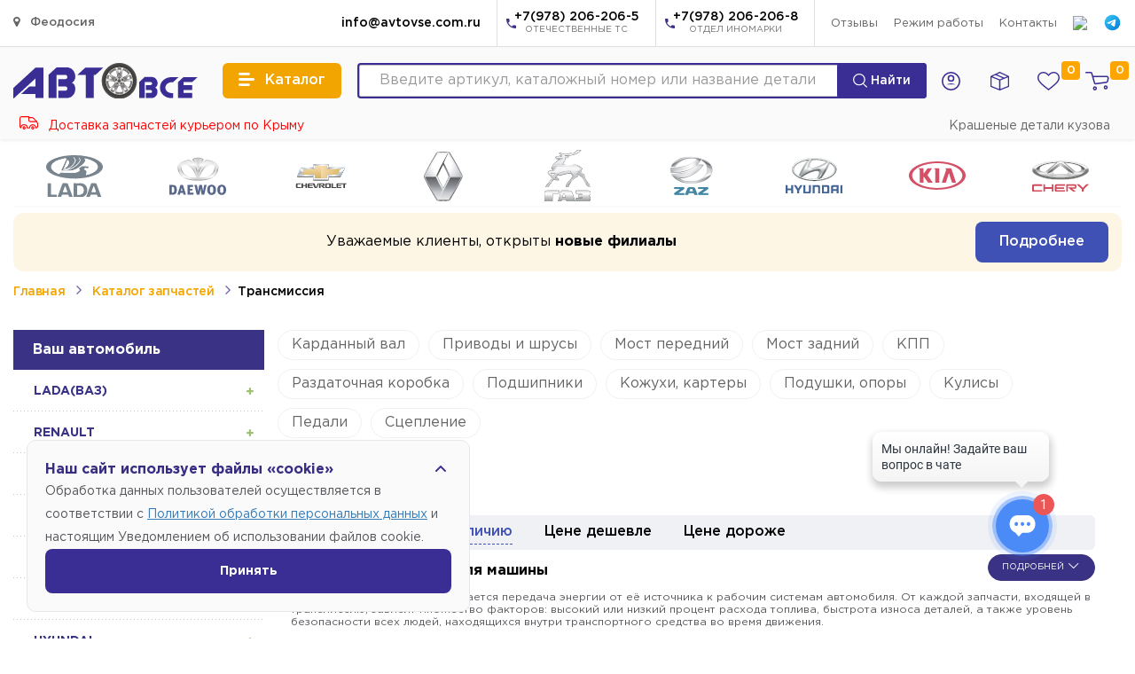

--- FILE ---
content_type: text/html; charset=UTF-8
request_url: https://xn--d1abkwbsq8g.xn--80aeam7bte.com/catalog/avtozapchasti/transmissiya
body_size: 49349
content:
<!DOCTYPE html>
<html lang="ru">
  <head>
	    <base href="https://xn--d1abkwbsq8g.xn--80aeam7bte.com/">
	<meta charset="utf-8">
    <meta http-equiv="X-UA-Compatible" content="IE=edge">
    <meta name="viewport" content="width=device-width, initial-scale=1">
	<meta name="theme-color" content="#3a3285" />
    <title>Детали трансмиссии в наличии купить  в Феодосии</title>
    <meta name="description" content="Запчасти трансмиссии на Lada, Hyundai, Chevrolet, Daewoo, Chery, KIA, в наличии, цены, фото, подбор по автомобилю. запрос по вин. Обширный склад автозапчасти в Крыму. Доставка курьером в Севастополь.">
	<meta name="robots" content="max-snippet:-1, max-image-preview:large, max-video-preview:-1"/>
    <meta property="og:locale" content="ru_RU" />
	<meta property="og:url" content="https://xn--d1abkwbsq8g.xn--80aeam7bte.com/catalog/avtozapchasti/transmissiya" />
	<meta property="og:type" content="website" />
	<meta property="og:title" content="Детали трансмиссии в наличии купить  в Феодосии" />
	<meta property="og:description" content="Запчасти трансмиссии на Lada, Hyundai, Chevrolet, Daewoo, Chery, KIA, в наличии, цены, фото, подбор по автомобилю. запрос по вин. Обширный склад автозапчасти в Крыму. Доставка курьером в Севастополь., в наличии" />
	<meta property="og:image" content="https://xn--d1abkwbsq8g.xn--80aeam7bte.com/assets/img/logo.svg" />
    <meta name="twitter:card" content="summary" />
    <meta name="twitter:title" content="Детали трансмиссии в наличии купить  в Феодосии" />
    <meta name="twitter:description" content="Запчасти трансмиссии на Lada, Hyundai, Chevrolet, Daewoo, Chery, KIA, в наличии, цены, фото, подбор по автомобилю. запрос по вин. Обширный склад автозапчасти в Крыму. Доставка курьером в Севастополь." />
	<link rel="apple-touch-icon" sizes="180x180" href="assets/icons/apple-touch-icon.png">
	<link rel="icon" type="image/png" sizes="32x32" href="assets/icons/favicon-32x32.png">
	<link rel="icon" type="image/png" sizes="16x16" href="assets/icons/favicon-16x16.png">
	<link rel="manifest" href="assets/icons/site.webmanifest">
	<link rel="mask-icon" href="assets/icons/safari-pinned-tab.svg" color="#3a2e94">
	<link rel="shortcut icon" href="assets/icons/favicon.ico">
	<meta name="apple-mobile-web-app-title" content="Магазин автозапчасти в Феодосии - Автовсе.com">
	<meta name="application-name" content="Магазин автозапчасти в Феодосии - Автовсе.com">
	<meta name="msapplication-TileColor" content="#ffffff">
	<meta name="msapplication-TileImage" content="assets/icons/mstile-144x144.png">
	<meta name="msapplication-config" content="assets/icons/browserconfig.xml">	
	<meta name="google-site-verification" content="3FnoxqbOnjuCjJHhIRgcfpfCpynOpWFTvtL6TZtYavk" />
	<meta name="yandex-verification" content="4e77f2eaaa6abef2" />	<link href="assets/fonts/font-awesome-4.7.0/css/font-awesome.min.css?v=2.01" rel="stylesheet">
	<link href="assets/libs/flickity/flickity.css?v=2.01" rel="stylesheet">
	<link href="/assets/libs/colorbox-master/example4/colorbox.css?v=2.01" rel="stylesheet">
	<link href="assets/css/bootstrap.min.css?v=2.01" rel="stylesheet">
	<link href="/assets/css/ie10-viewport-bug-workaround.css?v=2.01" rel="stylesheet">
	<link href="assets/libs/fancybox-master/dist/jquery.fancybox.min.css?v=2.01" rel="stylesheet">
	<link href="assets/fonts/GothamPro/stylesheet.css?v=2.01" rel="stylesheet">
	<link href="assets/fonts/v1/css/ionicons.css?v=2.01" rel="stylesheet">
	<link href="assets/css/ionicons.min.css?v=2.01" rel="stylesheet">
	<link href="assets/libs/select2-develop/dist/css/select2.min.css?v=2.01" rel="stylesheet">
	<link href="/assets/css/search.css?v=1?v=2.01" rel="stylesheet">
	<link href="/assets/css/new_style.css?v=1765200884?v=2.01" rel="stylesheet">
	<link href="/assets/css/all_styles.css?v=1765200884?v=2.01" rel="stylesheet">
	<link href="/assets/css/new_styles_fwc.css?v=2.01" rel="stylesheet">
	<link href="/assets/css/catalog.css?v=11768747454?v=2.01" rel="stylesheet">
	
			
		
		
	<script src="assets/js/jquery-1.12.4.min.js"></script>
    <!--[if lt IE 9]>
      <script src="https://oss.maxcdn.com/html5shiv/3.7.3/html5shiv.min.js"></script>
      <script src="https://oss.maxcdn.com/respond/1.4.2/respond.min.js"></script>
    <![endif]-->
	<script>var is_page_products = false;</script>
	<script type="application/ld+json">
	{
	  "@context": "https://schema.org",
	  "@type": "WebSite",
	  "url": "https://xn--d1abkwbsq8g.xn--80aeam7bte.com/",
	  "potentialAction": {
		"@type": "SearchAction",
		"target": "https://xn--d1abkwbsq8g.xn--80aeam7bte.com/search?word={search_term_string}",
		"query-input": "required name=search_term_string"
	  }
	}
	</script>
	<script type="application/ld+json">
	{
		"@context": "https://schema.org",
		"@type": "Organization",
		"url": "https://xn--d1abkwbsq8g.xn--80aeam7bte.com/",
		"logo": "https://xn--d1abkwbsq8g.xn--80aeam7bte.com/assets/img/logo.svg"
	}
	</script>
	
	<script type="application/ld+json">
	{
		"@context": "http://schema.org",
		"@type": "Place",
		"geo": {
			"@type": "GeoCoordinates",
			"longitude": "34.113207592590335",
			"latitude": "44.921342168455475"
		},
	  "name": "Автовсе"
	}
	</script>	
	
	<script>
				var cid_active = 0;
				var reminder_data_user_settings = {};
			reminder_data_user_settings.type = 'email';
	</script>
	
	<script type="text/javascript">
			function getViewportWidth() {
				if (window.innerWidth) {
					return window.innerWidth;
				}
				else if (document.body && document.body.offsetWidth) {
					return document.body.offsetWidth;
				}
				else {
					return 0;
				}
			}

			function getViewportHeight() {
				if (window.innerHeight) {
					return window.innerHeight;
				}
				else if (document.body && document.body.offsetHeight) {
					return document.body.offsetHeight;
				}
				else {
					return 0;
				}
			}

			if (/Android|webOS|iPhone|iPad|iPod|BlackBerry/i.test(navigator.userAgent)) {
				var actual_width = getViewportWidth();
				var actual_height = getViewportHeight();

				if(actual_width <= 390) {
					var min_width = 480;
					var min_height = 500;
				} else {
					var min_width = 640;
					var min_height = 615;
				}
				
				//console.log(min_width);
				//console.log(min_height);

				var ratio = Math.min(actual_width / min_width, actual_height / min_height);

				if (ratio < 1) {
					document.querySelector('meta[name="viewport"]').setAttribute('content', 'initial-scale=' + ratio + ', maximum-scale=' + ratio + ', minimum-scale=' + ratio + ', user-scalable=yes, width=' + actual_width);
				}
			}
	</script>
	<script>var data_user_card = false;</script>

	<!-- amoCRM -->
	<script>(function(a,m,o,c,r,m){a[m]={id:"433317",hash:"1b48e814c9c92d78cbd5f767fb829524d5585a7b17afd27c1381fa4316a1d9b2",locale:"ru",inline:false,setMeta:function(p){this.params=(this.params||[]).concat([p])}};a[o]=a[o]||function(){(a[o].q=a[o].q||[]).push(arguments)};var d=a.document,s=d.createElement('script');s.async=true;s.id=m+'_script';s.src='https://gso.amocrm.ru/js/button.js';d.head&&d.head.appendChild(s)}(window,0,'amoSocialButton',0,0,'amo_social_button'));</script>

	<meta name="google-site-verification" content="6U6DexAUs6fs-tku6LUiT4IXzQstzv1bPLV_3Ul4FVc" />
  </head>

  <body class="view-catalog">
  
	<svg xmlns="http://www.w3.org/2000/svg" style="display: none;">
	<symbol id="icon-mobile-cart" viewBox="0 0 134.63 115">
		<path d="M130.48,28.49a15.8,15.8,0,0,0-12.07-5.72H34l12.62,47a13.37,13.37,0,0,0,12.72,10.1,11.94,11.94,0,0,0,1.78-.13l57.13-8.23a16.51,16.51,0,0,0,13.66-13.88l2.49-14.53A17.9,17.9,0,0,0,130.48,28.49Zm-9.91,12.24-2.49,14.54a2.66,2.66,0,0,1-1.86,2.37L60,65.74l-7.79-29h66.19a1.88,1.88,0,0,1,1.37.75A4,4,0,0,1,120.57,40.73ZM46.1,14l-1.05-3.91A13.34,13.34,0,0,0,32.36,0H7A7,7,0,0,0,7,14H46.1Zm68.19,64.82c-7.92,0-14.37,6.8-14.37,15.17s6.45,15.17,14.37,15.17,14.36-6.8,14.36-15.17S122.21,78.82,114.29,78.82Zm0,16.27a1.82,1.82,0,0,1,0-2.2,1.86,1.86,0,0,1,0,2.2ZM55.38,84.65C47.46,84.65,41,91.46,41,99.83S47.46,115,55.38,115s14.37-6.81,14.37-15.17S63.3,84.65,55.38,84.65Zm0,16.28a1.88,1.88,0,0,1,0-2.21,1.84,1.84,0,0,1,0,2.21Z"/>
	</symbol>
	<symbol id="icon-mobile-catalog" viewBox="0 0 138.8 102">
		<path d="M120.07,53.32A33.93,33.93,0,1,0,109.91,63l19,19,9.9-9.9ZM92.13,56a22,22,0,1,1,22-22A22,22,0,0,1,92.13,56ZM49,27,35,41H15.36C10.74,41,7,37.87,7,34s3.74-7,8.36-7Zm6,31L41,72H8.36C3.74,72,0,68.87,0,65s3.74-7,8.36-7Zm68.77,30.23L110,102H15.36C10.74,102,7,98.87,7,95s3.74-7,8.36-7H121.64A9.86,9.86,0,0,1,123.77,88.23Z"/>
	</symbol>
	<symbol id="icon-mobile-home" viewBox="0 0 118 101">
		<path d="M118,6V97.94a3.06,3.06,0,0,1-3.06,3.06H94.06A3.06,3.06,0,0,1,91,97.94V84H36L65.21,63.55A3.05,3.05,0,0,1,67,63H91V41.94a3.06,3.06,0,0,0-4.84-2.49L0,101V67L90.19.6A3,3,0,0,1,92,0h22.94A3.06,3.06,0,0,1,118,3.06Z"/>
	</symbol>
	<symbol id="icon-mobile-like" viewBox="0 0 144 118.46">
		<path d="M144,36c0,.31,0,.62,0,.93-1,45.2-72,81.53-72,81.53S1,82.13,0,36.93c0-.31,0-.62,0-.93a36,36,0,0,1,72,0,36,36,0,0,1,72,0Z"/>
	</symbol>
	<symbol id="icon-mobile-user" viewBox="0 0 107.82 124">
		<path d="M84.3,31a31,31,0,1,1-31-31A31,31,0,0,1,84.3,31Zm22.87,77C99.94,87,78.83,71.73,53.91,71.73S7.88,87,.66,108A12.13,12.13,0,0,0,12.2,124H95.63A12.14,12.14,0,0,0,107.17,108Z"/>
	</symbol>
	<symbol id="icon-locker" viewBox="0 0 38.55 50.13">
		<path d="M37.84,21.42a2.49,2.49,0,0,0-2.13-1.17h-.87v-.58c0-1.74,0-3.49-.09-5.23a15.11,15.11,0,0,0-3.49-8.76A15,15,0,0,0,23,.45C22.19.24,21.31.14,20.45,0H18.1c-.53.07-1.06.13-1.58.24-6.65,1.42-10.73,5.5-12.39,12a18.34,18.34,0,0,0-.4,3.63c-.07,1.26,0,2.52,0,3.77v.58H3.14A2.79,2.79,0,0,0,.19,22.57,5.88,5.88,0,0,0,0,24Q0,35.18,0,46.34a4.41,4.41,0,0,0,.65,2.52A2.59,2.59,0,0,0,3,50.13c3.16,0,6.33,0,9.49,0H35.28a3,3,0,0,0,3.19-2.77,7.59,7.59,0,0,0,.08-1.07V24.07A4.35,4.35,0,0,0,37.84,21.42ZM23,34.33a3.84,3.84,0,0,0-.57,2.37c0,1.7,0,3.39,0,5.09a1.55,1.55,0,0,1-1.77,1.77H17.87a1.53,1.53,0,0,1-1.7-1.7V38.68c0-1,0-2.09,0-3.13a1.27,1.27,0,0,0-.25-.7,4.22,4.22,0,0,1,2-6.66,4.48,4.48,0,0,1,4.69,1.24A4,4,0,0,1,23,34.33Zm5.44-14.46c0,.11,0,.22,0,.36H10.24s-.06-.06-.06-.08a49,49,0,0,1,.13-5.82,8.64,8.64,0,0,1,6-7.34,8.57,8.57,0,0,1,9,1.84,8.88,8.88,0,0,1,3.06,6.79C28.41,17,28.39,18.45,28.39,19.87Z"/>
	</symbol>
	<symbol id="icon-mobile-phone" viewBox="0 0 12.44 21.96">
		<path d="M1.37,22a2,2,0,0,1-.88-.46A1.61,1.61,0,0,1,0,20.29V1.74A1.57,1.57,0,0,1,.91.18,1.71,1.71,0,0,1,1.65,0h9.13a1.6,1.6,0,0,1,1.65,1.72c0,5,0,9.92,0,14.88,0,1.13,0,2.27,0,3.41A1.72,1.72,0,0,1,11.06,22Zm-.16-5.09h10V2.72h-10ZM6.24,1H4.1c-.27,0-.37.1-.37.38s.1.39.36.39H8.35c.26,0,.36-.12.35-.4S8.61,1,8.36,1Zm0,19.39a1,1,0,1,0-1-1A1,1,0,0,0,6.22,20.37Z"/>
	</symbol>
	<symbol id="icon-mobile-email" viewBox="0 0 28.78 29.32">
		<path d="M16.36,29.32h-3L13,29.24A14.08,14.08,0,0,1,.54,18.75c-.24-1-.36-1.94-.54-2.91V13.41c0-.28.09-.56.13-.83C.88,7.52,3.75,4,8.14,1.64A15.39,15.39,0,0,1,18.28.3,12.1,12.1,0,0,1,28.46,9.91,11.21,11.21,0,0,1,26.89,19a6.92,6.92,0,0,1-4.47,3.2,3.43,3.43,0,0,1-4-2,.41.41,0,0,0-.12-.08,6.62,6.62,0,0,1-3.82,2.36A5.83,5.83,0,0,1,7.1,17.91a9.06,9.06,0,0,1,1.28-6.72,7.08,7.08,0,0,1,5-3.57,5.08,5.08,0,0,1,5.17,1.74s.07,0,.13,0a7.59,7.59,0,0,0,.19-1c0-.37.21-.42.53-.42.87,0,1.74,0,2.61,0h.76c0,.15,0,.22,0,.29-.55,2.78-1.12,5.55-1.64,8.33A7.55,7.55,0,0,0,21,18.36a.78.78,0,0,0,1,.8,2,2,0,0,0,1-.39,4.26,4.26,0,0,0,1-1.18,9.94,9.94,0,0,0,1.26-6.87,7.64,7.64,0,0,0-2.88-5,11.36,11.36,0,0,0-11.2-1.59,11.29,11.29,0,0,0-7,13.73,10,10,0,0,0,9.1,7.93,24.89,24.89,0,0,0,9.2-.94l.74-.22.92,3.52c-1.69.3-3.3.61-4.93.86C18.21,29.19,17.28,29.23,16.36,29.32Zm1.28-14.83c0-.18,0-.36,0-.54a2.52,2.52,0,0,0-2.32-2.4,2.94,2.94,0,0,0-2.32.74,4.64,4.64,0,0,0-1.64,4.08,2.67,2.67,0,0,0,2.29,2.42A3,3,0,0,0,16.1,18,4.78,4.78,0,0,0,17.64,14.49Z"/>
	</symbol>
</svg>  
  
  
	<div class="shead">
		<div class="container">
			<div class="row">
				<div class="col-xs-12 col-sm-1 shead__menudelivery">
					<a href="https://xn--d1abkwbsq8g.xn--80aeam7bte.com" onClick="$(this).toggleClass('open'); return false;"><i class="fa fa-map-marker"></i> Феодосия</a>
					<ul>
													
						<li><a href="https://xn--80aeam7bte.com">Симферополь</a></li>
													
						<li><a href="https://xn--80aeam7bte.com">Гвардейское</a></li>
													
						<li><a href="https://xn--80aeam7bte.com">Октябрьское</a></li>
													
						<li><a href="https://xn--80aeam7bte.com">Николаевка</a></li>
													
						<li><a href="https://xn--80adi0aoagldk8i.xn--80aeam7bte.com">Севастополь</a></li>
													
						<li><a href="https://xn--80avv4c.xn--80aeam7bte.com">Ялта</a></li>
													
						<li><a href="https://xn--80aa6a2ae4a.xn--80aeam7bte.com">Алушта</a></li>
													
						<li><a href="https://xn--80aaab0bi1cg8au.xn--80aeam7bte.com">Бахчисарай</a></li>
													
						<li><a href="https://xn--80adio3aejo4j.xn--80aeam7bte.com">Евпатория</a></li>
													
						<li><a href="https://xn--80aqf0a.xn--80aeam7bte.com">Саки</a></li>
													
						<li><a href="https://xn--90aefvdsbqj.xn--80aeam7bte.com">Белогорск</a></li>
													
						<li><a href="https://xn--c1adchdgftcmwm.xn--80aeam7bte.com">Нижнегорский</a></li>
											</ul>
				</div>
				
				<div class="col-xs-12 col-sm-11 shead__shortnav">
					<ul class="shead__shortnav-blockphone">
						<li class="mail">
							<a href="mailto:info@avtovse.com.ru" class="shead__shortnav-blockphone-text">info@avtovse.com.ru</a>
						</li>
						<li class="next-pho">
							<a href="tel:+7(978) 206-206-5" class="i"><i class="icon icon-call"></i></a>
							<a href="tel:+7(978) 206-206-5">+7(978) 206-206-5<small>ОТЕЧЕСТВЕННЫЕ ТС</small></a>
						</li>
						<li>
							<a href="tel:+7(978) 206-206-8" class="i"><i class="icon icon-call"></i></a>
							<a href="tel:+7(978) 206-206-8">+7(978) 206-206-8<small>ОТДЕЛ ИНОМАРКИ</small></a>
						</li>
					</ul>
					<ul class="shead__shortnav-pages">
						<li><a href="aboult/otzivi">Отзывы</a></li>
						<!--li><a href="https://всем-сервис.com" target="_blank">Автосервис</a></li-->
						<li><a href="#" onClick="$('#all_worktime').modal('show'); return false;">Режим работы</a></li>
						<!--li><a href="aboult/vakansii">Вакансии</a></li-->
						<li><a href="aboult/contacts">Контакты</a></li>
					</ul>
					
					<ul class="shead__social">
						<li><a target="_blank" href="https://vk.com/im?sel=-124328471"><img src="https://upload.wikimedia.org/wikipedia/commons/thumb/f/f3/VK_Compact_Logo_%282021-present%29.svg/800px-VK_Compact_Logo_%282021-present%29.svg.png" width="18"></a></li>
						<li><a href="https://t.me/+79782062065"><img src="assets/icons/icons-telegram.svg" width="21"></a></li>
						<!--
						<li><a href="tg://resolve?domain=+79782062064"><img src="assets/img/social/soc-telegram.svg" width="18"></a></li>
						<li><a href=""><img src="https://play-lh.googleusercontent.com/lMoItBgdPPVDJsNOVtP26EKHePkwBg-PkuY9NOrc-fumRtTFP4XhpUNk_22syN4Datc" width="18"></a></li>
						<li><a href=""><img src="https://upload.wikimedia.org/wikipedia/commons/thumb/e/e7/Instagram_logo_2016.svg/640px-Instagram_logo_2016.svg.png" width="18"></a></li>
						-->
					</ul>
				</div>
			</div>
		</div>
	</div>
	
	<div class="site_thead">
		<div class="thead">
			<div class="container">
				<div class="thead__blocks">
					<a class="logo" href="https://xn--d1abkwbsq8g.xn--80aeam7bte.com/"><img src="assets/img/logo.svg"></a>
					<button class="btn-catalog" type="button">
						<i class="icon icon-menu"></i>
						<span>Каталог</span>
					</button>
					<div class="mainsearch">
						<form action="searchtext" method="get" id="formsearchtext">
							<input type="text" name="word" class="form-control form-main-search" placeholder="Введите артикул, каталожный номер или название детали">
							<button class="" type="submit"><img src="assets/img/icons/icon-search-l.svg" width="16"> Найти</button>
						</form>
						<div class="searchStrory">
							<div class="searchStrory__container">
								<div class="dataResult"></div>
								<div class="searchResult"></div>
							</div>
						</div>						
					</div>
					<div class="menu">
						<div class="menu-item menu-item--home">
							<a href="/">
								<svg class="mobile--icon"><use xlink:href="#icon-mobile-home"></use></svg>
								<span>Главная</span>
							</a>
						</div>
						<div class="menu-item menu-item--catalog">
							<a href="catalog" class="show--catalog">
								<svg class="mobile--icon"><use xlink:href="#icon-mobile-catalog"></use></svg>
								<span>Каталог</span>
							</a>
						</div>
												<div class="menu-item menu-item--user">
							<a href="#" onClick="authUser(); return false;">
								<svg class="mobile--icon"><use xlink:href="#icon-mobile-user"></use></svg>
								<svg class="header--icon" xmlns="http://www.w3.org/2000/svg" viewBox="0 0 186 186">
									<path fill="currentColor" fill-rule="evenodd" clip-rule="evenodd" d="M0,93A93,93,0,1,0,93,0,93,93,0,0,0,0,93Zm172,0A79,79,0,1,1,93,14,79,79,0,0,1,172,93Z"></path>
									<path fill="currentColor" fill-rule="evenodd" clip-rule="evenodd" d="M127,65A34,34,0,1,0,93,99,34,34,0,0,0,127,65ZM93,45A20,20,0,1,1,73,65,20,20,0,0,1,93,45Z"></path>
									<path fill="currentColor" fill-rule="evenodd" clip-rule="evenodd" d="M47,127.15s21.73-11.3,46.07-11.3S140,127.15,140,127.15"></path>
								</svg>
								<span>Войти</span>
							</a>
						</div>
												<div class="menu-item menu-item--orders">
							<a href="cabinet/orders">
								<svg class="header--icon" xmlns="http://www.w3.org/2000/svg" viewBox="0 0 384.04 383.79">
									<path fill="currentColor" fill-rule="evenodd" d="M189,0h6c1.42.72,2.82,1.49,4.27,2.16q87.18,40.67,174.38,81.27C378.3,85.57,382,88.25,384,93V303c-1.88,3.92-4.46,7-8.71,8.68q-88.81,35.4-177.56,71a15.21,15.21,0,0,1-12-.17Q97.62,347.13,9.38,311.86C2.45,309.09,0,305.6,0,298.2Q0,197.94,0,97.67c0-6.35,2.6-10.53,8.42-13.22Q66.13,57.66,123.73,30.67,156.4,15.39,189,0ZM24.2,113.84c-.08,1.17-.16,1.9-.16,2.63q0,86.21-.07,172.41c0,2.5,1,3.42,3.09,4.25q74.72,29.79,149.41,59.68c1.07.42,2.16.81,3.56,1.35v-2.85q0-86,.1-172c0-3-1.46-3.74-3.67-4.62q-69.83-27.9-139.62-55.85C32.71,117.15,28.56,115.55,24.2,113.84ZM204,354.19c1.19-.43,1.76-.62,2.32-.85q75.39-30.12,150.79-60.18c2.75-1.1,2.92-2.73,2.92-5.14q-.06-85.08,0-170.16v-4c-1.59.59-2.74,1-3.87,1.43Q282,145,207.79,174.57c-2.93,1.16-3.83,2.54-3.83,5.63q.15,84.89.08,169.78ZM131.78,53.39c1,.51,1.43.76,1.88,1q74.06,31.43,148.16,62.73a8.17,8.17,0,0,0,5.59-.2c17-6.64,33.85-13.44,50.74-20.22,1-.39,1.93-.92,3.12-1.5a12.57,12.57,0,0,0-1.26-.83q-72.88-34-145.83-68a6.52,6.52,0,0,0-4.8.25c-12.72,5.79-25.36,11.75-38,17.66ZM252.33,131c-1.47-.72-2.34-1.2-3.25-1.58q-71.84-30.49-143.65-61a7,7,0,0,0-6.34.19C81.37,76.94,63.61,85.19,45.86,93.48c-.93.44-1.82,1-3.22,1.69,1.69.72,2.8,1.22,3.94,1.68q69.15,27.68,138.26,55.46c5.08,2.05,9.31,2.2,14.44,0C216.62,145,234.18,138.23,252.33,131Z"/>
								</svg>
								<span>Заказы</span>
							</a>
						</div>
						<div class="menu-item menu-item--like">
							<a href="favorits">
								<span id="fav-total-items" class="total_items ">0</span>
								<svg class="mobile--icon"><use xlink:href="#icon-mobile-like"></use></svg>
								<svg class="header--icon" xmlns="http://www.w3.org/2000/svg" viewBox="0 0 34 29.7"><path fill="currentColor" fill-rule="evenodd" clip-rule="evenodd" d="M17,29.7l-.6-.5C3.5,18.7,0,15,0,9A9,9,0,0,1,9,0c4.1,0,6.4,2.3,8,4.1C18.6,2.3,20.9,0,25,0a9,9,0,0,1,9,9c0,6-3.5,9.7-16.4,20.2ZM9,2A7,7,0,0,0,2,9c0,5.1,3.2,8.5,15,18.1C28.8,17.5,32,14.1,32,9a7,7,0,0,0-7-7c-3.5,0-5.4,2.1-6.9,3.8L17,7.1,15.9,5.8C14.4,4.1,12.5,2,9,2Z"/></svg>
								<span>Избранное</span>
							</a>
						</div>

						<div class="menu-item menu-item--cart">
							<a href="cabinet/cart" onClick="get_modal_small_cart(); return false;">
								<span class="total_items " id="cart_mobile_count">
									0								</span>

								<svg class="mobile--icon"><use xlink:href="#icon-mobile-cart"></use></svg>
								<svg xmlns="http://www.w3.org/2000/svg" class="header--icon" viewBox="0 0 248 187">
									<circle fill="currentColor" fill-rule="evenodd" clip-rule="evenodd" cx="247" cy="78" r="1"/>
									<path fill="none" clip-rule="evenodd"  stroke-linecap="round" stroke-linejoin="round" stroke-width="14" stroke="currentColor" d="M81,46H218.83a17.54,17.54,0,0,1,17.23,20.8l-4.73,24.89a17.28,17.28,0,0,1-14.75,13.92L108,119.71a11.8,11.8,0,0,1-12.82-8.32l-28.62-96A11.78,11.78,0,0,0,55.23,7H7M113,166a14,14,0,1,1-14-14A14,14,0,0,1,113,166Zm112-10a14,14,0,1,1-14-14A14,14,0,0,1,225,156Z"/></svg>
								<span>Корзина</span>
							</a>
						</div>
					</div>
				</div>
			
				
			</div>
		</div>
	</div>	
	
	<script>
	var navbar_filter_action = '';
	var navbar_menu = {};
	var navbar_motor_oil = {};
	var navbar_akb = {};
	var navbar_url_data = {};
		
	$(document).on('click', '.btn-catalog[type="button"], .show--catalog', function(){
		$('.catalog-static-nav').addClass('open');
		$('.thead__blocks .menu').addClass('catalog--active');
		$('body').addClass('modal-open');
		$.ajax({
			url: 'get-catalog/?=bd28fc3c6ea1c74301b49d073a496a46',
			dataType: 'json',
			method: 'post',
			success: function(response) {
				navbar_menu = response.navbar;
				navbar_motor_oil = response.navbar_motor_oil;
				navbar_akb = response.navbar_akb;
			}
		})	
		
		return false;
	})
	</script>

	<div class="catalog-static-nav">
		<div class="catalog-static-nav__backdrop"></div>
		<div class="catalog-static-nav__container">
			<div class="catalog-static-nav__container-nav">
						<a data-id="1" href="/catalog/avtozapchasti/kuzov">
				<img src="assets/img/category/src-1.svg" width="21" height="21">
			<span>Кузов</span></a>
						<a data-id="2" href="/catalog/avtozapchasti/sistema-zazhiganiya">
				<img src="assets/img/category/src-2.svg" width="21" height="21">
			<span>Система зажигания</span></a>
						<a data-id="3" href="/catalog/avtozapchasti/sistema-podachi-topliva-vozduha">
				<img src="assets/img/category/src-3.svg" width="21" height="21">
			<span>Система подачи топлива-воздуха</span></a>
						<a data-id="4" href="/catalog/avtozapchasti/dopoborudovanie">
				<img src="assets/img/category/src-4.svg" width="21" height="21">
			<span>Доп. оборудование</span></a>
						<a data-id="5" href="/catalog/avtozapchasti/podveska-i-amortizaciya">
				<img src="assets/img/category/src-5.svg" width="21" height="21">
			<span>Подвеска и амортизация</span></a>
						<a data-id="7" href="/catalog/avtozapchasti/gsm">
				<img src="assets/img/category/src-7.svg" width="21" height="21">
			<span>ГСМ</span></a>
						<a data-id="9" href="/catalog/avtozapchasti/vnutrennyaya-otdelka">
				<img src="assets/img/category/src-9.svg" width="21" height="21">
			<span>Внутренняя отделка</span></a>
						<a data-id="10" href="/catalog/avtozapchasti/tormoznaya-sistema">
				<img src="assets/img/category/src-10.svg" width="21" height="21">
			<span>Тормозная Система</span></a>
						<a data-id="11" href="/catalog/avtozapchasti/transmissiya">
				<img src="assets/img/category/src-11.svg" width="21" height="21">
			<span>Трансмиссия</span></a>
						<a data-id="12" href="/catalog/avtozapchasti/salniki-uplotneniya">
				<img src="assets/img/category/src-12.svg" width="21" height="21">
			<span>Сальники-Уплотнения</span></a>
						<a data-id="13" href="/catalog/avtozapchasti/rulevoe-upravlenie">
				<img src="assets/img/category/src-13.svg" width="21" height="21">
			<span>Рулевое управление</span></a>
						<a data-id="14" href="/catalog/avtozapchasti/sistema-ochistki-okon">
				<img src="assets/img/category/src-14.svg" width="21" height="21">
			<span>Система очистки окон</span></a>
						<a data-id="15" href="/catalog/avtozapchasti/sistema-ohlazhdeniya">
				<img src="assets/img/category/src-15.svg" width="21" height="21">
			<span>Система охлаждения</span></a>
						<a data-id="17" href="/catalog/avtozapchasti/elektro-oborudovanie">
				<img src="assets/img/category/src-17.svg" width="21" height="21">
			<span>Электро Оборудование</span></a>
						<a data-id="18" href="/catalog/avtozapchasti/avto-zhidkosti">
				<img src="assets/img/category/src-18.svg" width="21" height="21">
			<span>Авто Жидкости</span></a>
						<a data-id="19" href="/catalog/avtozapchasti/osveschenie">
				<img src="assets/img/category/src-19.svg" width="21" height="21">
			<span>Освещение</span></a>
						<a data-id="20" href="/catalog/avtozapchasti/metiz">
				<img src="assets/img/category/src-20.svg" width="21" height="21">
			<span>Метиз</span></a>
						<a data-id="21" href="/catalog/avtozapchasti/dvigatel">
				<img src="assets/img/category/src-21.svg" width="21" height="21">
			<span>Двигатель</span></a>
						<a data-id="22" href="/catalog/avtozapchasti/sistema-vypuska">
				<img src="assets/img/category/src-22.svg" width="21" height="21">
			<span>Система выпуска</span></a>
						<a data-id="23" href="/catalog/avtozapchasti/remni-natyazhiteli">
				<img src="assets/img/category/src-23.svg" width="21" height="21">
			<span>Ремни-Натяжители</span></a>
						<a data-id="24" href="/catalog/avtozapchasti/avto-himiya">
				<img src="assets/img/category/src-24.svg" width="21" height="21">
			<span>Автохимия</span></a>
						<a data-id="25" href="/catalog/avtozapchasti/diski">
				<img src="assets/img/category/src-25.svg" width="21" height="21">
			<span>Шины и Диски</span></a>
						<a data-id="26" href="/catalog/avtozapchasti/zamki-steklopodemniki">
				<img src="assets/img/category/src-26.svg" width="21" height="21">
			<span>ЗАМКИ-Стеклоподъемники</span></a>
						<a data-id="27" href="/catalog/avtozapchasti/pricepnoe-ustroystvo">
				<img src="assets/img/category/src-27.svg" width="21" height="21">
			<span>Багажники и фаркопы</span></a>
						<a data-id="29" href="/catalog/avtozapchasti/filtra">
				<img src="assets/img/category/src-29.svg" width="21" height="21">
			<span>Фильтра</span></a>
						<a data-id="95" href="/catalog/avtozapchasti/instrument">
				<img src="assets/img/category/src-95.svg" width="21" height="21">
			<span>Инструмент</span></a>
						<a data-id="96" href="/catalog/avtozapchasti/akkumulyatory">
				<img src="assets/img/category/src-96.svg" width="21" height="21">
			<span>АКБ</span></a>
						<a data-id="114" href="/catalog/avtozapchasti/audiotovary">
				<img src="assets/img/category/src-114.svg" width="21" height="21">
			<span>Аудио Товары</span></a>
						<a data-id="110" href="/catalog/avtozapchasti/maslo-motornoe">
				<img src="assets/img/category/src-110.svg" width="21" height="21">
			<span>Масло Моторное</span></a>
						<a data-id="94" href="/catalog/avtozapchasti/sistema-otopleniyakondicionirovaniya">
				<img src="assets/img/category/src-94.svg" width="21" height="21">
			<span>Система отопления/кондиционирования</span></a>
						<a data-id="93" href="/catalog/avtozapchasti/tyuning">
				<img src="assets/img/category/src-93.svg" width="21" height="21">
			<span>Тюнинг</span></a>
						<a data-id="613" href="/catalog/avtozapchasti/homut">
				<img src="assets/img/category/src-613.svg" width="21" height="21">
			<span>Хомуты</span></a>
						<a data-id="836" href="/catalog/avtozapchasti/avto-emali">
				<img src="assets/img/category/src-836.svg" width="21" height="21">
			<span>Авто Эмали</span></a>
						<a data-id="1868" href="/catalog/avtozapchasti/razyomy">
				<img src="assets/img/category/src-1868.svg" width="21" height="21">
			<span>Разъёмы</span></a>
						<a data-id="1260" href="/catalog/avtozapchasti/aksessuary">
				<img src="assets/img/category/src-1260.svg" width="21" height="21">
			<span>Аксессуары</span></a>
						<a data-id="1535" href="/catalog/avtozapchasti/tehpomosch">
				<img src="assets/img/category/src-1535.svg" width="21" height="21">
			<span>Техпомощь</span></a>
						</div>
			<div class="catalog-static-nav__container-nav-items"></div>
			<button class="catalog-static-nav__close-btn-nav">
				<svg xmlns="http://www.w3.org/2000/svg" viewBox="0 0 110 110">
					<line fill="none" clip-rule="evenodd" stroke-linecap="round" stroke-linejoin="round" stroke-width="22" stroke="currentColor" x1="98" y1="12" x2="12" y2="98"/>
					<line fill="none" clip-rule="evenodd" stroke-linecap="round" stroke-linejoin="round" stroke-width="22" stroke="currentColor"  class="cls-2" x1="98" y1="98" x2="12" y2="12"/>
				</svg>
			</button>
		</div>
						
		<div class="mobile-cabinet"></div>

		
	</div>

	<div class="searching-nav">
		<div class="container">
			<ul>
								<li>
					<a href="aboult/dostavka" style="padding-left: 0; color: red;">
						<svg xmlns="http://www.w3.org/2000/svg" viewBox="0 0 266.98 186.61">
							<path fill="none" d="M189.92,120.21a44.73,44.73,0,0,0-44.73,44.73h89.46A44.73,44.73,0,0,0,189.92,120.21Z"/>
							<path fill="none" d="M65.88,120.21a44.72,44.72,0,0,0-44.69,43.3,21.84,21.84,0,0,0,7.74,1.43h81.68A44.73,44.73,0,0,0,65.88,120.21Z"/>
							<path fill="none" clip-rule="evenodd"  stroke-linecap="round" stroke-linejoin="round" stroke-width="14" stroke="currentColor" d="M257.25,96.1l-8.67-18.89a6.62,6.62,0,0,0-1.27-1.82L200.61,28.7a31.09,31.09,0,0,0-22-9.12H140.48a6.29,6.29,0,0,1-6.29-6.29A6.29,6.29,0,0,0,127.9,7h-99A21.93,21.93,0,0,0,7,28.93V143a21.93,21.93,0,0,0,14.19,20.5,44.72,44.72,0,0,1,89.42,1.43h34.58a44.73,44.73,0,0,1,89.46,0h3.4A21.93,21.93,0,0,0,260,143V108.59A29.93,29.93,0,0,0,257.25,96.1Z"/>
							<path fill="none" clip-rule="evenodd"  stroke-linecap="round" stroke-linejoin="round" stroke-width="14" stroke="currentColor" d="M66.14,148.94a15.34,15.34,0,0,1,0,30.67"/>
							<path fill="none" clip-rule="evenodd"  stroke-linecap="round" stroke-linejoin="round" stroke-width="14" stroke="currentColor" d="M66.14,179.61a15.34,15.34,0,0,1,0-30.67"/>
							<path fill="none" clip-rule="evenodd"  stroke-linecap="round" stroke-linejoin="round" stroke-width="14" stroke="currentColor" d="M189.89,148.94a15.34,15.34,0,1,1,0,30.67"/>
							<path fill="none" clip-rule="evenodd"  stroke-linecap="round" stroke-linejoin="round" stroke-width="14" stroke="currentColor" d="M189.89,179.61a15.34,15.34,0,0,1,0-30.67"/>
							<path fill="none" clip-rule="evenodd"  stroke-linecap="round" stroke-linejoin="round" stroke-width="14" stroke="currentColor" d="M134,14.24v44c0,9.57,8.25,17.33,18.43,17.33h91.09"/>
						</svg>
						Доставка запчастей курьером по Крыму<!-- курьером-->
					</a>
				</li>

				<li style="margin: auto; display: none">
					<a href="#" style="padding-left: 0; color: red;">
						<svg xmlns="http://www.w3.org/2000/svg" viewBox="0 0 266.98 186.61">
							<path fill="none" d="M189.92,120.21a44.73,44.73,0,0,0-44.73,44.73h89.46A44.73,44.73,0,0,0,189.92,120.21Z"/>
							<path fill="none" d="M65.88,120.21a44.72,44.72,0,0,0-44.69,43.3,21.84,21.84,0,0,0,7.74,1.43h81.68A44.73,44.73,0,0,0,65.88,120.21Z"/>
							<path fill="none" clip-rule="evenodd"  stroke-linecap="round" stroke-linejoin="round" stroke-width="14" stroke="currentColor" d="M257.25,96.1l-8.67-18.89a6.62,6.62,0,0,0-1.27-1.82L200.61,28.7a31.09,31.09,0,0,0-22-9.12H140.48a6.29,6.29,0,0,1-6.29-6.29A6.29,6.29,0,0,0,127.9,7h-99A21.93,21.93,0,0,0,7,28.93V143a21.93,21.93,0,0,0,14.19,20.5,44.72,44.72,0,0,1,89.42,1.43h34.58a44.73,44.73,0,0,1,89.46,0h3.4A21.93,21.93,0,0,0,260,143V108.59A29.93,29.93,0,0,0,257.25,96.1Z"/>
							<path fill="none" clip-rule="evenodd"  stroke-linecap="round" stroke-linejoin="round" stroke-width="14" stroke="currentColor" d="M66.14,148.94a15.34,15.34,0,0,1,0,30.67"/>
							<path fill="none" clip-rule="evenodd"  stroke-linecap="round" stroke-linejoin="round" stroke-width="14" stroke="currentColor" d="M66.14,179.61a15.34,15.34,0,0,1,0-30.67"/>
							<path fill="none" clip-rule="evenodd"  stroke-linecap="round" stroke-linejoin="round" stroke-width="14" stroke="currentColor" d="M189.89,148.94a15.34,15.34,0,1,1,0,30.67"/>
							<path fill="none" clip-rule="evenodd"  stroke-linecap="round" stroke-linejoin="round" stroke-width="14" stroke="currentColor" d="M189.89,179.61a15.34,15.34,0,0,1,0-30.67"/>
							<path fill="none" clip-rule="evenodd"  stroke-linecap="round" stroke-linejoin="round" stroke-width="14" stroke="currentColor" d="M134,14.24v44c0,9.57,8.25,17.33,18.43,17.33h91.09"/>
						</svg>
						Доставка транспортной компанией<!-- курьером-->
					</a>
				</li>
				<li><a href="detali-kuzova-v-cvet">Крашеные детали кузова</a></li>
				<!--
				<li><a href="catalog/tyres/in_stock">Шины в наличии</a></li>
				<li><a href="catalog/avtozapchasti/dvigatel?clean=true">Запчасти двигателя</a></li>
				<li><a href="catalog/avtozapchasti/gsm/masla-transmissionnye?clean=true"><b>Масло в КПП</b></a></li>
				-->
				<!--				<li><a href="" onclick="$('#vin_request').modal('show'); return false;">Подбор деталей по VIN</a></li>-->

			</ul>
		</div>
	</div>

	

	<div class="header-mobile">
		<div class="header-mobile__nav">
			<button class="header-mobile__burger">
				<svg xmlns="http://www.w3.org/2000/svg" viewBox="0 0 126 81">
					<line class="line-burger-2" x1="8" y1="40.5" x2="119" y2="40.5"/>
					<line class="line-burger-1" x1="7" y1="7" x2="97" y2="7"/>
					<line class="line-burger-1" x1="7" y1="74" x2="97" y2="74"/>
				</svg>
			</button>
			
			<div class="header-mobile__nav-wrap">
				<ul class="header-mobile__nav-list">
					<li>
						<a href="aboult/dostavka">
							<i class="fa fa-truck"></i>
							<span>Адресная доставка</span>
						</a>
					</li>
					<li>
						<a href="aboult/otzivi">
							<i class="fa fa-comments-o"></i>
							<span>Отзывы</span>
						</a>
					</li>
					<!--
					<li>
						<a href="aboult/vakansii">
							<i class="fa fa-black-tie"></i>
							<span>Вакансии</span>
						</a>
					</li>
					-->
					<li>
						<a href="aboult">
							<i class="fa fa-truck"></i>
							<span>О компании</span>
						</a>
					</li>
					<li>
						<a href="aboult/contacts">
							<i class="fa fa-truck"></i>
							<span>Контакты</span>
						</a>
					</li>
					<li class="shop-worktime">
						<a href="#">
							<i class="fa fa-calendar"></i>
							<span>Режим работы</span>
						</a>

						<div class="work-time-mobile-desc">
							<ul>
							<li>пн. 8:00 — 20:00</li><li>вт. 8:00 — 20:00</li><li>ср. 8:00 — 20:00</li><li>чт. 8:00 — 20:00</li><li>пт. 8:00 — 20:00</li><li>сб. 8:00 — 18:00</li><li>вс. 8:00 — 18:00</li>							</ul>
						</div>
					</li>
				</ul>
			</div>
		</div>
		<div class="header-mobile__logo">
			<a href="/">
				<img src="/assets/img/logo.svg" alt="Автовсе - магазин автозапчастей Симферополь">
			</a>
		</div>
		
		<div class="header-mobile-search__control">
			<svg xmlns="http://www.w3.org/2000/svg" viewBox="0 0 182.11 185"><path d="M142,126.68a78.93,78.93,0,1,0-18.66,17.72l40.6,40.6,18.19-18.19Zm-36.81-.43a54,54,0,1,1,18.89-17.49A53.8,53.8,0,0,1,105.17,126.25Z"/></svg>
		</div>
		<div class="header-mobile-shadow" onClick="$('.header-mobile').removeClass('nav-open'); bodyfixedtriggerremove();"></div>
	</div>
	
	<script>
	$(document).on('click', '.header-mobile-search__control', function(){
		$('.header-mobile-search').addClass('open'); bodyfixedtrigger();
		$('.header-mobile-search-static').addClass('has--open');
		document.getElementById("mob-serach-var").focus();
	});

	// $(document).on('click', '.price-link', function (e) {
	// 	e.preventDefault();
	// 	console.log('Клик');
	// })
	</script>
	
	<div class="header-mobile-search-static">
	
		<div class="header-mobile-search">
			<div class="header-mobile-search__wrap">
				<form class="header-mobile-search__form" action="" method="post">
					<button class="header-mobile-search__brn-arrow" type="button" onCLick="$('.header-mobile-search').removeClass('open'); $('.header-mobile-search-static').removeClass('has--open'); bodyfixedtriggerremove();"><img src="assets/img/icons/icon-angle_1.svg" width="21"></button>
					<button class="header-mobile-search__brn-mic" type="button"><img src="assets/img/icons/icon-mic.svg" width="21"></button>
					<button class="header-mobile-search__brn-pause hidden" type="button"><i onClick="$('.header-mobile-search__brn-mic').removeClass('active');" class="fa fa-pause"></i></button>
					<input type="text" required="required" name="q" value="" id="mob-serach-var" placeholder="Поиск по сайту" onClick="$('.header-mobile-search').addClass('open'); bodyfixedtrigger();">  
					<button class="header-mobile-search__brn-close" type="button" onClick="$('#mob-serach-var').val(''); $('.header-mobile-search__result').html('');"><i class="icon-close2"></i></button>
					<button class="header-mobile-search__brn-search"><img src="assets/img/icons/icon-search.svg" width="32"></button>
					<img src="assets/img/icons/icon-search.svg" width="21" class="search">
				</form>
				<div class="header-mobile-search__radio">
					<label>
						<input type="radio" name="mobile_search_by" value="text" checked>
						<span>по названию запчасти</span>
					</label>
					<label>
						<input type="radio" name="mobile_search_by" value="code">
						<span>по артикулу запчасти</span>
					</label>
				</div>
				<div class="header-mobile-search__result"></div>
			</div>
		</div>
		
	</div>

	
		<script>var corder = ["audi","\u0430\u0443\u0434\u0438","opel","\u043e\u043f\u0435\u043b\u044c","lexus","\u043b\u0435\u043a\u0441\u0443\u0441","toyota","\u0442\u043e\u0439\u043e\u0442\u0430","nissan","\u043d\u0438\u0441\u0441\u0430\u043d","\u043d\u043e\u0443\u0442","almera","\u0430\u043b\u044c\u043c\u0435\u0440\u0430","ford","\u0444\u043e\u0440\u0434","bmw","\u0431\u043c\u0432"]</script>


	<section class="cars-select-model ">	
	<div class="container">
		<div class="row">
			<div class="col-xs-12">
				<ul class="cars-lists">
																		<li><a href="zapchasti-na-lada" class="cars-lists__item"><img src="https://xn--d1abkwbsq8g.xn--80aeam7bte.com/assets/logos/lada.svg" width="64" alt="Lada(ВАЗ)"></a></li>
														<li><a href="zapchasti-na-daewoo" class="cars-lists__item"><img src="https://xn--d1abkwbsq8g.xn--80aeam7bte.com/assets/logos/daewoo.svg" width="64" alt="Daewoo"></a></li>
														<li><a href="zapchasti-na-chevrolet" class="cars-lists__item"><img src="https://xn--d1abkwbsq8g.xn--80aeam7bte.com/assets/logos/chevrolet.svg" width="64" alt="Chevrolet"></a></li>
														<li><a href="zapchasti-na-renault" class="cars-lists__item"><img src="https://xn--d1abkwbsq8g.xn--80aeam7bte.com/assets/logos/renault.svg" width="64" alt="Renault"></a></li>
														<li><a href="/searchtext?word=газель" class="cars-lists__item" data-original-title="" title=""><img src="https://xn--80aeam7bte.com/assets/logos/gaz.svg" class="gaz" width="52" alt="Газ"></a></li>
										<li><a href="zapchasti-na-tavriya" class="cars-lists__item"><img src="https://xn--d1abkwbsq8g.xn--80aeam7bte.com/assets/logos/tavriya.png" width="64" alt="Таврия"></a></li>
														<li><a href="zapchasti-na-hyundai" class="cars-lists__item"><img src="https://xn--d1abkwbsq8g.xn--80aeam7bte.com/assets/logos/hyundai.svg" width="64" alt="Hyundai"></a></li>
														<li><a href="zapchasti-na-kia" class="cars-lists__item"><img src="https://xn--d1abkwbsq8g.xn--80aeam7bte.com/assets/logos/kia.svg" width="64" alt="KIA"></a></li>
														<li><a href="zapchasti-na-cheri" class="cars-lists__item"><img src="https://xn--d1abkwbsq8g.xn--80aeam7bte.com/assets/logos/chery.svg" width="64" alt="Chery"></a></li>
								</ul>
			</div>
		</div>
	</div>
</section>
	

<section class="branch-selection-model ">
	<div class="container" id="open-branch-modal">
		<div class="row">
			<div class="col-xs-12">
				<div class="branch-wrapper">
					<span>Уважаемые клиенты, открыты <strong>новые филиалы</strong></span>

					<button>
						Подробнее
					</button>
				</div>

				<div class="branch-modal" style="display:none;">
					<ul class="branch-modal-list">
						<li>
							<a class="branch-modal-list__item" href="https://yandex.ru/maps/-/CHfFrJoY">
								г. Симферополь, Переулок Строителей, 2А (возле Горбатого моста) / тел. +7(978) 206-20-65							</a>
						</li>
						<li >
							<a class="branch-modal-list__item" href="https://yandex.ru/maps/-/CHfFrRyy">
								г. Симферополь, Федоренко 1В (на повороте на Строгоновку) / тел. +7(978) 206-20-65							</a>
						</li>
						<li >
							<a class="branch-modal-list__item" href="https://yandex.ru/maps/-/CHW1iV0D">
								г. Симферополь, ул. Генерала Васильева, 29Б / тел. +7(978) 206-20-65							</a>
						</li>
						<li >
							<a class="branch-modal-list__item" href="https://yandex.ru/maps/-/CLSZQOy2">
								г. Симферополь, ул. Маяковского, 14 / тел. +7(978) 206-20-65							</a>
						</li>
					</ul>
				</div>
			</div>
		</div>
	</div>
</section>
	


<script>
	$(function(){
		init_popover('.cars-lists__item', '<p>Выберите автомобиль</p>');
	})
</script>
<style>
.popover.cars-lists__item--popover>.arrow, .popover.cars-lists__item--popover>.arrow:after {border-bottom-color: #c6c6c6}
.popover.cars-lists__item--popover {background-color: #c6c6c6;}
.popover.cars-lists__item--popover .popover-content {padding: 8px 18px 2px;}
@media(max-width: 768px) {
	.header-mobile__nav-wrap {max-height: 81vh; overflow: scroll;}
}
</style>

<script>
	$(function(){

		var counter;
		$('.menu-item--user').popover({
				trigger: 'manual',
				animation: false,
				html: true,
				title: function () {
					return false;
				},
				content: function () {
					return '<p>Войдите, чтобы делать покупки, пользоваться персональными скидками.</p><a href="/" class="btn-popover l btn-login-account">Войти</a><a href="/" class="btn-popover r btn-create-account">Зарегистрироваться</a>';
				},
				container: 'body',
				placement: 'bottom'
			}).on("mouseenter",function () {
				var _this = this;
				clearTimeout(counter);
				$('.menu-item--user').not(_this).popover('hide');
				counter = setTimeout(function(){
					if($(_this).is(':hover'))
					{
						$(_this).popover("show");
					}
					$(".popover").on("mouseleave", function () {
						$('.menu-item--user').popover('hide');
					});
				}, 150);

			}).on("mouseleave", function () {
				var _this = this;

				setTimeout(function () {
					if (!$(".popover:hover").length) {
						if(!$(_this).is(':hover'))
						{
							$(_this).popover('hide');
						}
					}
				}, 400);
			});
		

	})
</script>





<script>
/*
function isVEmail(email) {
  var regex = /^([a-zA-Z0-9_.+-])+\@(([a-zA-Z0-9-])+\.)+([a-zA-Z0-9]{2,4})+$/;
  return regex.test(email);
}

var email_is_invalid = true;
$(document).on('change', '#isVEmail', function() {
	
})

$(document).on('keyup', '#isVEmail', function() {
	
})
*/

$(document).on('click', '.btn-create-account', function(){
	$('.modal').modal('hide');
	
	createUser();
	
	return false;
})

//Тень шапки при скролле
$(window).on('scroll', function () {
	const $header = $('.site_thead');
	const $bottomHeader = $('.searching-nav');
	const $topHeader = $('.shead');

	$(window).scrollTop()  >= ($bottomHeader.outerHeight() + $topHeader.outerHeight())
		? $header.css('box-shadow', '0 2px 3px 0 rgb(0 0 0 / 6%)')
		: $header.css('box-shadow', 'none');
})
</script>

<script>
var authUser = function() {
	$.ajax({
		url: 'users/auth/login',
		method: 'get',
		success: function(response) {
			show_modal_window(
				'modal-user-login',
				false,
				response,
				'',
			);	
		}
	});
}

var createUser = function() {
	$.ajax({
		url: 'users/auth/create',
		method: 'get',
		error: function(){
			$('.modal').modal('hide');
			createUser();
		},
		success: function(response) {
			show_modal_window(
				'modal-user-create',
				false,
				response,
				'',
			);	
			$('#auth_register_phone').mask("+9(999) 999-99-99");		
		}
	});
}

var createUserRegister = function() {
	$('.confirm .error-message').remove();

	if (!$('.confirm input[type="checkbox"]').is(':checked')) {
		$('.confirm').append('<div class="error-message" style="color:red; font-size:12px; margin-top:5px;">Обязательное согласие с пользовательским соглашением и политикой обработки данных</div>');
		return;
	}

	$('.callback-create-cabinet').attr('disabled', true);
	var data = {};
	var q = $('#xssvars').val().split('=');
	data[q[0]] = q[1];
	data.empty = 1;
	data.first_name = $('#auth_register_first_name').val();
	data.last_name = $('#auth_register_last_name').val();
	data.email = $('#auth_register_email').val();
	data.phone = $('#auth_register_phone').val();
	
	if(data.phone.replace(/[^0-9]/g,"").length == 0) {
		data.phone = '';
	}
	
	data.password = $('#auth_register_password').val();
	data.password_confirm = $('#auth_register_password_confirm').val();
	$.ajax({
		url: 'users/auth/create',
		data: data,
		method: 'post',
		error: function(){
			$('.modal').modal('hide');
			createUser();
		},
		success: function(response) {
			$('.modal').modal('hide');
			
			try {
				response = JSON.parse(response);
				if(response.success == 1) {
					window.location.reload();
				}
			} catch (e) {
				
				if(response == 'invalid') {
					show_modal_window(
						'modal-user-create',
						false,
						'<br><p>Произошла ошибка, перезагрузите страницу и попробуйте ещё раз.<br><br>В случае возникновения повторного сообщения, сообщите администратору на почту <a href="mailto:info@avtovse.com.ru" target="_blank">info@avtovse.com.ru</a> или оператору по телефону указанные на сайте.</p>',
						'',
					);	
				} else { 
					if(response == 'ok') {
						window.location.href = '/cabinet';
					}
					//response
					show_modal_window(
						'modal-user-create',
						false,
						response,
						'',
					);	
					$('.callback-create-cabinet').attr('disabled', false);
					$('#auth_register_phone').mask("+9(999) 999-99-99");
				}				
				
			}
		}
	});	
}

$(document).on('click', '.callback-auth-login', function(){
	var data = {};
	var rawIdentity = $('#auth_identity').val();

	if (/[0-9]/.test(rawIdentity) && !rawIdentity.includes('@')) {
		var cleaned = rawIdentity.replace(/\D/g, '');

		// Преобразуем в формат +7(999) 999-99-99
		if (cleaned.length === 11 && (cleaned[0] === '7' || cleaned[0] === '8')) {
			if (cleaned[0] === '8') cleaned = '7' + cleaned.slice(1);
			data.identity = '+7(' + cleaned.slice(1, 4) + ') ' +
				cleaned.slice(4, 7) + '-' +
				cleaned.slice(7, 9) + '-' +
				cleaned.slice(9);
		} else if (cleaned.length === 10) {
			data.identity = '+7(' + cleaned.slice(0, 3) + ') ' +
				cleaned.slice(3, 6) + '-' +
				cleaned.slice(6, 8) + '-' +
				cleaned.slice(8);
		} else {
			// Если номер не валидный - оставляем как есть
			data.identity = rawIdentity;
		}
	} else {
		data.identity = rawIdentity;
	}

	data.password = $('#auth_password').val();
	$.ajax({
		url: 'users/auth/login',
		data: data,
		method: 'post',
		success: function(response) {
			$('.modal').modal('hide');
			try {
				response = JSON.parse(response);
				if(response.success == 1) {
					window.location.reload();
				}
			} catch (e) {
				show_modal_window(
					'modal-user-login',
					false,
					response,
					'',
				);	
			}
		}
	});
	return false;
});

$(document).on('click', '.callback-create-cabinet', function(){
	createUserRegister();

	return false;
});

$(document).on('click', '.btn-login-account', function(){
	authUser();
	return false;
})

var forgotPassw = function() {
	$('.modal').modal('hide');
	$.ajax({
		url: '/users/auth/forgot',
		method: 'get',
		success: function(repsponse) {
			show_modal_window(
				'modal-user-forgotpassw',
				false,
				repsponse,
				'',
			);
		}
	});
}

$(document).on('click', '.callback-auth-forgotpassw', function(){
	var data = {};
	data.identity = $('#auth_forgot_email').val();
	$.ajax({
		url: 'users/auth/forgot',
		data: data,
		method: 'post',
		success: function(response) {
			$('.modal').modal('hide');
			
			show_modal_window(
				'modal-user-forgotpassw',
				false,
				response,
				'',
			);	
			
		}
	});
	return false;
});



</script>






<div class="crumb">
	<div class="container">
		<ol class="breadcrumb">
					<li>
								<a href="/">Главная</a>
			</li>
					<li>
				<i class="fa fa-angle-right"></i>				<a href="catalog/avtozapchasti">Каталог запчастей</a>
			</li>
					<li><i class="fa fa-angle-right"></i>Трансмиссия</li>
				</ol>
	</div>
</div>

    <script type="application/ld+json">
    {
     "@context": "http://schema.org",
     "@type": "BreadcrumbList",
     "itemListElement":
    [ 
			
		{
       "@type": "ListItem",
       "position": 1,
       "item":
       {
        "@id": "/",
        "name": "Главная"
        }
				},	  
			
		{
       "@type": "ListItem",
       "position": 2,
       "item":
       {
        "@id": "catalog/avtozapchasti",
        "name": "Каталог запчастей"
        }
				},	  
			  {
       "@type": "ListItem",
       "position": 3,
       "item":
       {
        "@id": "catalog/avtozapchasti/transmissiya",
        "name": "Трансмиссия"
        }
      }
					  
			  
	]
    }
    </script>

<div class="page-catalog">
	<div class="container">

		<div class="row page-sidebar">
							
			<div class="col-xs-12 col-sm-12 col-md-3 content-aside">
				<div class="aside_wrap">
					<aside>
											
						<script>
							var checked_arr = []						</script>

						
						<form action="catalog/avtozapchasti/transmissiya" method="get" id="filter_all_items">
							
															<span class="filter-by">
										Ваш автомобиль									</span>

									
										<div class="filter-item">
											<div class="filter-type" data-role="toggle-filter">
												<span>Lada(ВАЗ)</span>
											</div>
											<ul>
																								<li>
													<label class="checkbox">
														<input
															type="checkbox"
															data-rel="fb_1"															name="fb[]"
															id="filter_param_99"
															value="99"
															data-value="2101-07"
															class="hidden"
														>
														<span class="check"></span>
														<span>2101-07</span>
													</label>
												</li>
																								<li>
													<label class="checkbox">
														<input
															type="checkbox"
															data-rel="fb_1"															name="fb[]"
															id="filter_param_101"
															value="101"
															data-value="2108-09-13-14-15"
															class="hidden"
														>
														<span class="check"></span>
														<span>2108-09-13-14-15</span>
													</label>
												</li>
																								<li>
													<label class="checkbox">
														<input
															type="checkbox"
															data-rel="fb_1"															name="fb[]"
															id="filter_param_100"
															value="100"
															data-value="2110-11-12"
															class="hidden"
														>
														<span class="check"></span>
														<span>2110-11-12</span>
													</label>
												</li>
																								<li>
													<label class="checkbox">
														<input
															type="checkbox"
															data-rel="fb_1"															name="fb[]"
															id="filter_param_71"
															value="71"
															data-value="granta"
															class="hidden"
														>
														<span class="check"></span>
														<span>granta</span>
													</label>
												</li>
																								<li>
													<label class="checkbox">
														<input
															type="checkbox"
															data-rel="fb_1"															name="fb[]"
															id="filter_param_70"
															value="70"
															data-value="largus"
															class="hidden"
														>
														<span class="check"></span>
														<span>largus</span>
													</label>
												</li>
																								<li>
													<label class="checkbox">
														<input
															type="checkbox"
															data-rel="fb_1"															name="fb[]"
															id="filter_param_18"
															value="18"
															data-value="vesta"
															class="hidden"
														>
														<span class="check"></span>
														<span>vesta</span>
													</label>
												</li>
																								<li>
													<label class="checkbox">
														<input
															type="checkbox"
															data-rel="fb_1"															name="fb[]"
															id="filter_param_19"
															value="19"
															data-value="x-ray"
															class="hidden"
														>
														<span class="check"></span>
														<span>x-ray</span>
													</label>
												</li>
																								<li>
													<label class="checkbox">
														<input
															type="checkbox"
															data-rel="fb_1"															name="fb[]"
															id="filter_param_68"
															value="68"
															data-value="калина"
															class="hidden"
														>
														<span class="check"></span>
														<span>калина</span>
													</label>
												</li>
																								<li>
													<label class="checkbox">
														<input
															type="checkbox"
															data-rel="fb_1"															name="fb[]"
															id="filter_param_89"
															value="89"
															data-value="нива"
															class="hidden"
														>
														<span class="check"></span>
														<span>нива</span>
													</label>
												</li>
																								<li>
													<label class="checkbox">
														<input
															type="checkbox"
															data-rel="fb_1"															name="fb[]"
															id="filter_param_90"
															value="90"
															data-value="ока"
															class="hidden"
														>
														<span class="check"></span>
														<span>ока</span>
													</label>
												</li>
																								<li>
													<label class="checkbox">
														<input
															type="checkbox"
															data-rel="fb_1"															name="fb[]"
															id="filter_param_69"
															value="69"
															data-value="приора"
															class="hidden"
														>
														<span class="check"></span>
														<span>приора</span>
													</label>
												</li>
																							</ul>
										</div>
									
										<div class="filter-item">
											<div class="filter-type" data-role="toggle-filter">
												<span>Renault</span>
											</div>
											<ul>
																								<li>
													<label class="checkbox">
														<input
															type="checkbox"
															data-rel="fb_2"															name="fb[]"
															id="filter_param_93"
															value="93"
															data-value="duster"
															class="hidden"
														>
														<span class="check"></span>
														<span>duster</span>
													</label>
												</li>
																								<li>
													<label class="checkbox">
														<input
															type="checkbox"
															data-rel="fb_2"															name="fb[]"
															id="filter_param_91"
															value="91"
															data-value="logan"
															class="hidden"
														>
														<span class="check"></span>
														<span>logan</span>
													</label>
												</li>
																								<li>
													<label class="checkbox">
														<input
															type="checkbox"
															data-rel="fb_2"															name="fb[]"
															id="filter_param_92"
															value="92"
															data-value="sandero"
															class="hidden"
														>
														<span class="check"></span>
														<span>sandero</span>
													</label>
												</li>
																							</ul>
										</div>
									
										<div class="filter-item">
											<div class="filter-type" data-role="toggle-filter">
												<span>Daewoo</span>
											</div>
											<ul>
																								<li>
													<label class="checkbox">
														<input
															type="checkbox"
															data-rel="fb_3"															name="fb[]"
															id="filter_param_31"
															value="31"
															data-value="matiz"
															class="hidden"
														>
														<span class="check"></span>
														<span>matiz</span>
													</label>
												</li>
																								<li>
													<label class="checkbox">
														<input
															type="checkbox"
															data-rel="fb_3"															name="fb[]"
															id="filter_param_35"
															value="35"
															data-value="nexia"
															class="hidden"
														>
														<span class="check"></span>
														<span>nexia</span>
													</label>
												</li>
																								<li>
													<label class="checkbox">
														<input
															type="checkbox"
															data-rel="fb_3"															name="fb[]"
															id="filter_param_61"
															value="61"
															data-value="nubira"
															class="hidden"
														>
														<span class="check"></span>
														<span>nubira</span>
													</label>
												</li>
																								<li>
													<label class="checkbox">
														<input
															type="checkbox"
															data-rel="fb_3"															name="fb[]"
															id="filter_param_62"
															value="62"
															data-value="espero"
															class="hidden"
														>
														<span class="check"></span>
														<span>espero</span>
													</label>
												</li>
																								<li>
													<label class="checkbox">
														<input
															type="checkbox"
															data-rel="fb_3"															name="fb[]"
															id="filter_param_63"
															value="63"
															data-value="tico"
															class="hidden"
														>
														<span class="check"></span>
														<span>tico</span>
													</label>
												</li>
																								<li>
													<label class="checkbox">
														<input
															type="checkbox"
															data-rel="fb_3"															name="fb[]"
															id="filter_param_95"
															value="95"
															data-value="spark"
															class="hidden"
														>
														<span class="check"></span>
														<span>spark</span>
													</label>
												</li>
																								<li>
													<label class="checkbox">
														<input
															type="checkbox"
															data-rel="fb_3"															name="fb[]"
															id="filter_param_102"
															value="102"
															data-value="leganza"
															class="hidden"
														>
														<span class="check"></span>
														<span>leganza</span>
													</label>
												</li>
																								<li>
													<label class="checkbox">
														<input
															type="checkbox"
															data-rel="fb_3"															name="fb[]"
															id="filter_param_104"
															value="104"
															data-value="sens"
															class="hidden"
														>
														<span class="check"></span>
														<span>sens</span>
													</label>
												</li>
																								<li>
													<label class="checkbox">
														<input
															type="checkbox"
															data-rel="fb_3"															name="fb[]"
															id="filter_param_60"
															value="60"
															data-value="lanos"
															class="hidden"
														>
														<span class="check"></span>
														<span>lanos</span>
													</label>
												</li>
																								<li>
													<label class="checkbox">
														<input
															type="checkbox"
															data-rel="fb_3"															name="fb[]"
															id="filter_param_59"
															value="59"
															data-value="gentra"
															class="hidden"
														>
														<span class="check"></span>
														<span>gentra</span>
													</label>
												</li>
																							</ul>
										</div>
									
										<div class="filter-item">
											<div class="filter-type" data-role="toggle-filter">
												<span>Chery</span>
											</div>
											<ul>
																								<li>
													<label class="checkbox">
														<input
															type="checkbox"
															data-rel="fb_4"															name="fb[]"
															id="filter_param_29"
															value="29"
															data-value="tiggo"
															class="hidden"
														>
														<span class="check"></span>
														<span>tiggo</span>
													</label>
												</li>
																								<li>
													<label class="checkbox">
														<input
															type="checkbox"
															data-rel="fb_4"															name="fb[]"
															id="filter_param_39"
															value="39"
															data-value="qq"
															class="hidden"
														>
														<span class="check"></span>
														<span>qq</span>
													</label>
												</li>
																								<li>
													<label class="checkbox">
														<input
															type="checkbox"
															data-rel="fb_4"															name="fb[]"
															id="filter_param_54"
															value="54"
															data-value="amulet"
															class="hidden"
														>
														<span class="check"></span>
														<span>amulet</span>
													</label>
												</li>
																								<li>
													<label class="checkbox">
														<input
															type="checkbox"
															data-rel="fb_4"															name="fb[]"
															id="filter_param_55"
															value="55"
															data-value="bonus"
															class="hidden"
														>
														<span class="check"></span>
														<span>bonus</span>
													</label>
												</li>
																								<li>
													<label class="checkbox">
														<input
															type="checkbox"
															data-rel="fb_4"															name="fb[]"
															id="filter_param_57"
															value="57"
															data-value="kimo"
															class="hidden"
														>
														<span class="check"></span>
														<span>kimo</span>
													</label>
												</li>
																								<li>
													<label class="checkbox">
														<input
															type="checkbox"
															data-rel="fb_4"															name="fb[]"
															id="filter_param_252"
															value="252"
															data-value=""
															class="hidden"
														>
														<span class="check"></span>
														<span></span>
													</label>
												</li>
																							</ul>
										</div>
									
										<div class="filter-item">
											<div class="filter-type" data-role="toggle-filter">
												<span>Chevrolet</span>
											</div>
											<ul>
																								<li>
													<label class="checkbox">
														<input
															type="checkbox"
															data-rel="fb_5"															name="fb[]"
															id="filter_param_22"
															value="22"
															data-value="lacetti"
															class="hidden"
														>
														<span class="check"></span>
														<span>lacetti</span>
													</label>
												</li>
																								<li>
													<label class="checkbox">
														<input
															type="checkbox"
															data-rel="fb_5"															name="fb[]"
															id="filter_param_23"
															value="23"
															data-value="cruze"
															class="hidden"
														>
														<span class="check"></span>
														<span>cruze</span>
													</label>
												</li>
																								<li>
													<label class="checkbox">
														<input
															type="checkbox"
															data-rel="fb_5"															name="fb[]"
															id="filter_param_24"
															value="24"
															data-value="epica"
															class="hidden"
														>
														<span class="check"></span>
														<span>epica</span>
													</label>
												</li>
																								<li>
													<label class="checkbox">
														<input
															type="checkbox"
															data-rel="fb_5"															name="fb[]"
															id="filter_param_25"
															value="25"
															data-value="evanda"
															class="hidden"
														>
														<span class="check"></span>
														<span>evanda</span>
													</label>
												</li>
																								<li>
													<label class="checkbox">
														<input
															type="checkbox"
															data-rel="fb_5"															name="fb[]"
															id="filter_param_26"
															value="26"
															data-value="cobalt"
															class="hidden"
														>
														<span class="check"></span>
														<span>cobalt</span>
													</label>
												</li>
																								<li>
													<label class="checkbox">
														<input
															type="checkbox"
															data-rel="fb_5"															name="fb[]"
															id="filter_param_27"
															value="27"
															data-value="tacuma"
															class="hidden"
														>
														<span class="check"></span>
														<span>tacuma</span>
													</label>
												</li>
																								<li>
													<label class="checkbox">
														<input
															type="checkbox"
															data-rel="fb_5"															name="fb[]"
															id="filter_param_50"
															value="50"
															data-value="captiva"
															class="hidden"
														>
														<span class="check"></span>
														<span>captiva</span>
													</label>
												</li>
																								<li>
													<label class="checkbox">
														<input
															type="checkbox"
															data-rel="fb_5"															name="fb[]"
															id="filter_param_53"
															value="53"
															data-value="orlando"
															class="hidden"
														>
														<span class="check"></span>
														<span>orlando</span>
													</label>
												</li>
																								<li>
													<label class="checkbox">
														<input
															type="checkbox"
															data-rel="fb_5"															name="fb[]"
															id="filter_param_96"
															value="96"
															data-value="niva-2123"
															class="hidden"
														>
														<span class="check"></span>
														<span>niva-2123</span>
													</label>
												</li>
																								<li>
													<label class="checkbox">
														<input
															type="checkbox"
															data-rel="fb_5"															name="fb[]"
															id="filter_param_21"
															value="21"
															data-value="aveo"
															class="hidden"
														>
														<span class="check"></span>
														<span>aveo</span>
													</label>
												</li>
																								<li>
													<label class="checkbox">
														<input
															type="checkbox"
															data-rel="fb_5"															name="fb[]"
															id="filter_param_20"
															value="20"
															data-value="lanos"
															class="hidden"
														>
														<span class="check"></span>
														<span>lanos</span>
													</label>
												</li>
																							</ul>
										</div>
									
										<div class="filter-item">
											<div class="filter-type" data-role="toggle-filter">
												<span>Таврия</span>
											</div>
											<ul>
																								<li>
													<label class="checkbox">
														<input
															type="checkbox"
															data-rel="fb_6"															name="fb[]"
															id="filter_param_46"
															value="46"
															data-value="slavuta-tavriya-1102-03-05"
															class="hidden"
														>
														<span class="check"></span>
														<span>slavuta-tavriya-1102-03-05</span>
													</label>
												</li>
																							</ul>
										</div>
									
										<div class="filter-item">
											<div class="filter-type" data-role="toggle-filter">
												<span>Hyundai</span>
											</div>
											<ul>
																								<li>
													<label class="checkbox">
														<input
															type="checkbox"
															data-rel="fb_7"															name="fb[]"
															id="filter_param_38"
															value="38"
															data-value="solaris"
															class="hidden"
														>
														<span class="check"></span>
														<span>solaris</span>
													</label>
												</li>
																								<li>
													<label class="checkbox">
														<input
															type="checkbox"
															data-rel="fb_7"															name="fb[]"
															id="filter_param_64"
															value="64"
															data-value="accent"
															class="hidden"
														>
														<span class="check"></span>
														<span>accent</span>
													</label>
												</li>
																								<li>
													<label class="checkbox">
														<input
															type="checkbox"
															data-rel="fb_7"															name="fb[]"
															id="filter_param_66"
															value="66"
															data-value="elantra"
															class="hidden"
														>
														<span class="check"></span>
														<span>elantra</span>
													</label>
												</li>
																								<li>
													<label class="checkbox">
														<input
															type="checkbox"
															data-rel="fb_7"															name="fb[]"
															id="filter_param_67"
															value="67"
															data-value="creta"
															class="hidden"
														>
														<span class="check"></span>
														<span>creta</span>
													</label>
												</li>
																							</ul>
										</div>
									
										<div class="filter-item">
											<div class="filter-type" data-role="toggle-filter">
												<span>KIA</span>
											</div>
											<ul>
																								<li>
													<label class="checkbox">
														<input
															type="checkbox"
															data-rel="fb_8"															name="fb[]"
															id="filter_param_36"
															value="36"
															data-value="cerato"
															class="hidden"
														>
														<span class="check"></span>
														<span>cerato</span>
													</label>
												</li>
																								<li>
													<label class="checkbox">
														<input
															type="checkbox"
															data-rel="fb_8"															name="fb[]"
															id="filter_param_37"
															value="37"
															data-value="rio"
															class="hidden"
														>
														<span class="check"></span>
														<span>rio</span>
													</label>
												</li>
																								<li>
													<label class="checkbox">
														<input
															type="checkbox"
															data-rel="fb_8"															name="fb[]"
															id="filter_param_97"
															value="97"
															data-value="ceed"
															class="hidden"
														>
														<span class="check"></span>
														<span>ceed</span>
													</label>
												</li>
																							</ul>
										</div>
																																						
								<div class="filter-btn">
									<a href="catalog/avtozapchasti/transmissiya?clean=true" class="form-clean">Очистить</a>
									<a href="" class="btn btn-orange" onClick="$('#filter_all_items').submit(); return false;">Применить</a>
								</div>
													</form>
								
						<div class="banners hidden-xs">
							<div class="banner-item banner-content-left inverse-title">
								<div class="inner" style="background-image: url(assets/img/akb-r.jpg); background-position: center 7%; background-size: auto 100%;">
									<span class="title">Прием аккумуляторов </span>
									<a href="https://xn--d1abkwbsq8g.xn--80aeam7bte.com/catalog/about-akb" class="btn btn-orange">Узнать подробнее</a>
								</div>
							</div>
						</div>								
						
					</aside>

				</div>
			</div>
			<div class="col-xs-12 col-sm-12 col-md-9">
								
								
												<div class="row">
					<nav class="nav-categorys">
						<div class="cats">
														<a  href="https://xn--d1abkwbsq8g.xn--80aeam7bte.com/catalog/avtozapchasti/transmissiya/kardannyy-val">
								<span class="title">Карданный вал</span>
							</a>
															<a  href="https://xn--d1abkwbsq8g.xn--80aeam7bte.com/catalog/avtozapchasti/transmissiya/privody-i-shrusy">
								<span class="title">Приводы и шрусы</span>
							</a>
															<a  href="https://xn--d1abkwbsq8g.xn--80aeam7bte.com/catalog/avtozapchasti/transmissiya/most-peredniy">
								<span class="title">Мост передний</span>
							</a>
															<a  href="https://xn--d1abkwbsq8g.xn--80aeam7bte.com/catalog/avtozapchasti/transmissiya/most-zadniy">
								<span class="title">Мост задний</span>
							</a>
															<a  href="https://xn--d1abkwbsq8g.xn--80aeam7bte.com/catalog/avtozapchasti/transmissiya/kpp">
								<span class="title">КПП</span>
							</a>
															<a  href="https://xn--d1abkwbsq8g.xn--80aeam7bte.com/catalog/avtozapchasti/transmissiya/razdatochnaya-korobka">
								<span class="title">Раздаточная коробка</span>
							</a>
															<a  href="https://xn--d1abkwbsq8g.xn--80aeam7bte.com/catalog/avtozapchasti/transmissiya/podshipniki">
								<span class="title">Подшипники</span>
							</a>
															<a  href="https://xn--d1abkwbsq8g.xn--80aeam7bte.com/catalog/avtozapchasti/transmissiya/kozhuhi-kartery">
								<span class="title">Кожухи, картеры</span>
							</a>
															<a  href="https://xn--d1abkwbsq8g.xn--80aeam7bte.com/catalog/avtozapchasti/transmissiya/podushki-opory">
								<span class="title">Подушки, опоры</span>
							</a>
															<a  href="https://xn--d1abkwbsq8g.xn--80aeam7bte.com/catalog/avtozapchasti/transmissiya/kulisy">
								<span class="title">Кулисы</span>
							</a>
															<a  href="https://xn--d1abkwbsq8g.xn--80aeam7bte.com/catalog/avtozapchasti/transmissiya/pedali">
								<span class="title">Педали</span>
							</a>
															<a  href="https://xn--d1abkwbsq8g.xn--80aeam7bte.com/catalog/avtozapchasti/transmissiya/sceplenie">
								<span class="title">Сцепление</span>
							</a>
														</div>
						
												<div class="action">
							<span onclick="$('.nav-categorys').toggleClass('open'); $(this).toggleClass('active')">показать все <i class="icon-arrow-down32"></i></span>
						</div>
																	</nav>
				</div>					
				
				<div class="row">
				
					<div class="col-xs-12">
						<ul class="filter-category">
													</ul>
					</div>	
				</div>	

				
				
				<div class="row">
					<div class="col-xs-12">
						<div class="sorting-product">
							<h1 class="category-title">Детали трансмиссии</h1>
														
							
														
							<div class="sortingProduct">
								<div class="sortingProduct__title">
									<span>Сортировать по:</span>
								</div>
								<div class="sortingProduct__item">
									<button data-val="0">Наличию</button>
								</div>
								<div class="sortingProduct__item">
									<button data-val="1">Цене дешевле</button>
								</div>
								<div class="sortingProduct__item">
									<button data-val="2">Цене дороже</button>
								</div>
							</div>							
														
							
							
														
																															<div class="catalog-content short">
									<h2><strong>Купить трансмиссию для машины</strong></h2>

<p>Под трансмиссией подразумевается передача энергии от её источника к рабочим системам автомобиля. От каждой запчасти, входящей в трансмиссию, зависит множество факторов: высокий или низкий процент расхода топлива, быстрота износа деталей, а также уровень безопасности всех людей, находящихся внутри транспортного средства во время движения.</p>

<p> </p>

<p>Наш интернет магазин «Автовсе» продает запчасти различной ценовой категории, но главными приоритетами при выборе деталей должны выступать:</p>

<ul>
 <li>износоустойчивость материалов, из которых изготовлена запчасть; </li>
 <li>способность детали выдержать высокие механические нагрузки;</li>
 <li>степень защиты от перепада температур и попадания химически активных веществ.</li>
</ul>

<h2><strong>Что входит в трансмиссию?</strong></h2>

<p>При помощи специальных механизмов и системы узлов трансмиссия передает вращательное и поступательное движение от двигателя к колесам. Важными деталями для качественного выполнения данной функции являются:</p>

<ol>
 <li>Сцепление.</li>
 <li>Коробка передач.</li>
 <li>Карданная передача.</li>
 <li>Главная передача.</li>
 <li>Дифференциал.</li>
</ol>

<p>Все эти запчасти должны быть выполнены из хороших материалов для обеспечения безопасности движения, а также для предотвращения ДТП по причине поломки различных внутренних частей автомобиля.</p>

<h2><strong>Цены на детали трансмиссии</strong></h2>

<p>Цена трансмиссии зависит от производителя деталей, их качества, оригинальности и не оригинальности, а также от марки автомобиля, на которую приобретается запчасть. Сэкономить на покупке автозапчастей вы можете при помощи скидок и акций, которые регулярно действуют на нашем сайте. </p>
									<div onclick="$('.catalog-content').toggleClass('short'); $(this).toggleClass('active')" class="show-full">
										<div class="a"><span>подробней</span> <i class="icon-arrow-down32"></i></div>
										<div class="h"><span>скрыть</span> <i class="icon-arrow-up32"></i></div>
									</div>
								</div>
																						
						</div>
					</div>

										
							
					
										<div class="catalog__control">
						<div class="catalog__control-view">
							<button class="list-view-toggle"><i class="fa fa-eye"></i> Изображения</button>
						</div>
					</div>
					
					<div class="catalog product-special grid" id="catalog_result">
						
						
						
												<div class="col-xs-12 col-sm-4 col-md-3 catalog-product-item" data-proizvoditel="прамо" data-product-title="шрус наружный (граната) ваз-2108-2109-2114-2115-2110-2111-2112-1118-2170-2190 (без abs) прамо">
																		<div class="item-product-result r" data-id="5415223" data-cid="11" data-cpid="1098" style="order: 10" itemscope itemtype="http://schema.org/Product" data-pf="5415223">
			<div class="item-product-result__item-teaser">
				<div class="cart-container--left">
					<div class="i">
						<figure>
							<img
								src="https://img.автовсе.com/thumbs/shrus-naruzhnyy/00-00070464_320x240.JPG"
								data-lazy="true"
								data-src="https://img.автовсе.com/thumbs/shrus-naruzhnyy/00-00070464_320x240.JPG"
								alt="Шрус наружный (граната) ВАЗ-2108-2109-2114-2115-2110-2111-2112-1118-2170-2190 (без ABS) Прамо"
								data-modal-image="true"
							/>
						</figure>
													<div class="overlay">
								<a href="catalog/avtozapchasti/transmissiya/shrus-naruzhnyy-granata-vaz-2108-2109-2114-2115-2110-2111-2112-1118-2170-2190-bez-abs-pramo" class="search-detail">
									<i class="icon-link2"></i>
								</a>
								<span class="search-photo1" data-src="https://img.автовсе.com/upload/шрус наружный/00-00070464.JPG" data-src-mobile=https://img.автовсе.com/thumbs/shrus-naruzhnyy/00-00070464_320x240.JPG" data-modal-image="true" data-detail="true" pid="5415223">
								<i class="icon-zoomin3"></i>
								</span>
							</div>
						
						<span class="l" title="Размер скидки">-3 %</span>					</div>
				</div>

				<div class="t">
					<div class="m">
												
						<span class="mt" itemprop="brand">
							<span class="icon-manufacturer">
								<img src="/media/manufacturers/logo-pramo-parts.png" height="24px" data-popover-id="35746" data-name="default">
								<span class="w">&nbsp;</span>
																				
								<i class="ion ion-ios-thumbs-up hthumbup"  data-popover-id="35746" data-name="recomented"></i>
																							</span>
						</span>
																		<span class="s">
													<span class="l xl">
								В наличии
								<span data-toggle="tooltip" data-placement="top" title="" class="icon-check2 rounted" data-original-title="В наличии на складе"></span>
							</span>
																			</span>
					</div>
					<div class="n">
												<div class="pf hidden">
							<span class="search-photo1" data-src="https://img.автовсе.com/upload/шрус наружный/00-00070464.JPG" data-src-mobile=https://img.автовсе.com/thumbs/shrus-naruzhnyy/00-00070464_320x240.JPG" data-modal-image="true" data-detail="true" pid="5415223">
								<i class="icon-camera"></i>
							</span>
						</div>
												
						<span><a href="catalog/avtozapchasti/transmissiya/shrus-naruzhnyy-granata-vaz-2108-2109-2114-2115-2110-2111-2112-1118-2170-2190-bez-abs-pramo" itemprop="name">Шрус наружный (граната) ВАЗ-2108-2109-2114-2115-2110-2111-2112-1118-2170-2190 (без ABS) Прамо</a></span>
					</div>
										<div class="ca">
						<span>Артикул<span class="hidden-xs"> номер</span>: </span>
						<span class="number-a" data-toggle="tooltip" data-placement="right">21102215012P</span>
					</div>
															<div class="ca">
						<span>Каталожный<span class="hidden-xs"> номер</span>: </span>
												<span class="number-c" data-toggle="tooltip" data-placement="right" itemprop="model">210802215012</span>
					</div>
										<div class="hidden" itemprop="description">
						Купить Шрус наружный (граната) ВАЗ-2108-2109-2114-2115-2110-2111-2112-1118-2170-2190 (без ABS) Прамо автозапчасти Трансмиссия. Цены, Код детали: 21102215012P. Купить запчасти по низкой цене.  В наличии. 
											</div>					
				</div>
				<div class="c">
				
																																																		
											<div class="p">
							<div class="discount hidden">
								<span class="l">-3 %</span>							</div>

							
			
			<span>1086.40<i class="fa fa-rouble"></i></span>

							<s>1120.00</s>
						
							</div>
										
					<div class="o">
											<div class="p-n">
							<span class="num-dw">-</span>
							<input type="text" value="1" pid="5415223" name="numss" class="form-control" maxlength="3">
							<span class="num-up">+</span>
						</div>

						<a href="" class="button_cart_action buy bc" data-pid="5415223">
							<span>В корзину</span>
							<i class="icon-cart-new"></i>
						</a>
												
					</div>
					
					
					<div class="a m-fl">
						<div class="flex-container-cart">
							<label class="f">
								<input type="checkbox" name="favorit" value="5415223">
								<span class="icon-like-new"></span>
								<span>В избранное</span>
							</label>

							<label class="bl__reviews">
								<i class="bl__reviews-stars i--0"></i>
								<span class="bl__reviews-make" data-popup-show-review="0">
									<i class="bl__reviews-make--icon"></i>
									<span class="bl__reviews-make--title">Написать отзыв</span>
								</span>
							</label>
						</div>

													
							<a
								class="number-c--btn"
								data-toggle="tooltip"
								data-placement="right"
								href="https://xn--d1abkwbsq8g.xn--80aeam7bte.com/search?code=210802215012"
								itemprop="model"
							>
								Показать аналоги
							</a>
											</div>					
					
					<div class="a">
						<label class="r rows-column">
															<span>В магазине: </span>
							
							<div>
																																						
																							<span class="dd y main-stock">
																																										<span class="dd y">больше 10 шт</span>
																											
													<span class="item-product--sklad">
														(ул.Коммунальная 43, г.Симферополь)
													</span>
												</span>
																																
																							<span class="dd y">
																											3 шт.
													
													<span class="item-product--sklad">
														(Переулок Строителей 2А, г.Симферополь)
													</span>
												</span>
																																
																							<span class="dd y">
																											2 шт.
													
													<span class="item-product--sklad">
														(ул. Маяковского, 14, г.Симферополь)
													</span>
												</span>
																																
																																
																																													</div>
						</label>
<!--						--><!--						<label class="d">-->
<!--							<span class="hidden-xs visible-sm visible-md  visible-lg">Доставим на дом:</span>-->
<!--							<span class="visible-xs hidden">Доставка:</span>-->
<!--							--><!--							<a href="/aboult/dostavka" class="show-dy" title="Как работает доставка">Сегодня</a>-->
<!--							--><!--							<a href="/aboult/dostavka" class="show-dy" title="Как работает доставка">Завтра</a>-->
<!--							--><!--						</label>-->
<!--						-->					</div>

				</div>
							</div>
						
						<div class="hidden">
				<meta itemprop="sku" content="5415223">
			</div>
			<div class="hidden" itemprop="offers" itemscope itemtype="http://schema.org/Offer">
				<meta itemprop="priceValidUntil" content="2026-01-19">
								<meta itemprop="sku" content="21102215012P">
								<link itemprop="image" href="https://img.автовсе.com/thumbs/shrus-naruzhnyy/00-00070464_320x240.JPG">
				<meta itemprop="price" content="1086.40">
				<meta itemprop="priceCurrency" content="RUB">
								<link itemprop="availability" href="http://schema.org/InStock"><span>in stock</span> 
							</div>			
		</div>
								</div>
													<div class="col-xs-12 col-sm-4 col-md-3 catalog-product-item" data-proizvoditel="lada" data-product-title="ремкомплект дополнительной тяги кулисы ваз-2110-2112 автоваз">
																		<div class="item-product-result r" data-id="5435541" data-cid="11" data-cpid="2513" style="order: 10" itemscope itemtype="http://schema.org/Product" data-pf="5435541">
			<div class="item-product-result__item-teaser">
				<div class="cart-container--left">
					<div class="i">
						<figure>
							<img
								src="https://img.автовсе.com/thumbs/remkomplekt/00-00009201_320x240.JPG"
								data-lazy="true"
								data-src="https://img.автовсе.com/thumbs/remkomplekt/00-00009201_320x240.JPG"
								alt="Ремкомплект дополнительной тяги кулисы ВАЗ-2110-2112 АвтоВаз"
								data-modal-image="true"
							/>
						</figure>
													<div class="overlay">
								<a href="catalog/avtozapchasti/transmissiya/remkomplekt-dopolnitelnoy-tyagi-kulisy-vaz-2110-2112-avtovaz" class="search-detail">
									<i class="icon-link2"></i>
								</a>
								<span class="search-photo1" data-src="https://img.автовсе.com/upload/рем.комплект/00-00009201.JPG" data-src-mobile=https://img.автовсе.com/thumbs/remkomplekt/00-00009201_320x240.JPG" data-modal-image="true" data-detail="true" pid="5435541">
								<i class="icon-zoomin3"></i>
								</span>
							</div>
						
						<span class="l" title="Размер скидки">-3 %</span>					</div>
				</div>

				<div class="t">
					<div class="m">
												
						<span class="mt" itemprop="brand">
							<span class="icon-manufacturer">
								<img src="media/manufacturers/logo-lada-line.svg" height="24px" data-popover-id="36184" data-name="default">
								<span class="w">&nbsp;</span>
																				
								<i class="ion ion-ios-thumbs-up hthumbup"  data-popover-id="36184" data-name="recomented"></i>
																				
								<span class="w">&nbsp;</span>
								<img src="media/manufacturers/logo-man-waranty.svg" height="24px" data-popover-id="35746" data-name="waranty">
															</span>
						</span>
																		<span class="s">
													<span class="l xl">
								В наличии
								<span data-toggle="tooltip" data-placement="top" title="" class="icon-check2 rounted" data-original-title="В наличии на складе"></span>
							</span>
																			</span>
					</div>
					<div class="n">
												<div class="pf hidden">
							<span class="search-photo1" data-src="https://img.автовсе.com/upload/рем.комплект/00-00009201.JPG" data-src-mobile=https://img.автовсе.com/thumbs/remkomplekt/00-00009201_320x240.JPG" data-modal-image="true" data-detail="true" pid="5435541">
								<i class="icon-camera"></i>
							</span>
						</div>
												
						<span><a href="catalog/avtozapchasti/transmissiya/remkomplekt-dopolnitelnoy-tyagi-kulisy-vaz-2110-2112-avtovaz" itemprop="name">Ремкомплект дополнительной тяги кулисы ВАЗ-2110-2112 АвтоВаз</a></span>
					</div>
										<div class="ca">
						<span>Артикул<span class="hidden-xs"> номер</span>: </span>
						<span class="number-a" data-toggle="tooltip" data-placement="right">5692</span>
					</div>
															<div class="hidden" itemprop="description">
						Купить Ремкомплект дополнительной тяги кулисы ВАЗ-2110-2112 АвтоВаз автозапчасти Трансмиссия. Цены, Код детали: 5692. Купить запчасти по низкой цене.  В наличии. 
											</div>					
				</div>
				<div class="c">
				
																																																		
											<div class="p">
							<div class="discount hidden">
								<span class="l">-3 %</span>							</div>

							
			
			<span>126.10<i class="fa fa-rouble"></i></span>

							<s>130.00</s>
						
							</div>
										
					<div class="o">
											<div class="p-n">
							<span class="num-dw">-</span>
							<input type="text" value="1" pid="5435541" name="numss" class="form-control" maxlength="3">
							<span class="num-up">+</span>
						</div>

						<a href="" class="button_cart_action buy bc" data-pid="5435541">
							<span>В корзину</span>
							<i class="icon-cart-new"></i>
						</a>
												
					</div>
					
					
					<div class="a m-fl">
						<div class="flex-container-cart">
							<label class="f">
								<input type="checkbox" name="favorit" value="5435541">
								<span class="icon-like-new"></span>
								<span>В избранное</span>
							</label>

							<label class="bl__reviews">
								<i class="bl__reviews-stars i--0"></i>
								<span class="bl__reviews-make" data-popup-show-review="0">
									<i class="bl__reviews-make--icon"></i>
									<span class="bl__reviews-make--title">Написать отзыв</span>
								</span>
							</label>
						</div>

											</div>					
					
					<div class="a">
						<label class="r rows-column">
															<span>В магазине: </span>
							
							<div>
																																						
																							<span class="dd y main-stock">
																																										<span class="dd y">больше 10 шт</span>
																											
													<span class="item-product--sklad">
														(ул.Коммунальная 43, г.Симферополь)
													</span>
												</span>
																																
																							<span class="dd y">
																											2 шт.
													
													<span class="item-product--sklad">
														(ул.Федоренко 1В, г.Симферополь)
													</span>
												</span>
																																
																							<span class="dd y">
																											1 шт.
													
													<span class="item-product--sklad">
														(ул. Генерала Васильева, 29Б, г.Симферополь)
													</span>
												</span>
																																
																							<span class="dd y">
																											1 шт.
													
													<span class="item-product--sklad">
														(ул. Маяковского, 14, г.Симферополь)
													</span>
												</span>
																																
																							<span class="dd y">
																											1 шт.
													
													<span class="item-product--sklad">
														(Переулок Строителей 2А, г.Симферополь)
													</span>
												</span>
																																													</div>
						</label>
<!--						--><!--						<label class="d">-->
<!--							<span class="hidden-xs visible-sm visible-md  visible-lg">Доставим на дом:</span>-->
<!--							<span class="visible-xs hidden">Доставка:</span>-->
<!--							--><!--							<a href="/aboult/dostavka" class="show-dy" title="Как работает доставка">Сегодня</a>-->
<!--							--><!--							<a href="/aboult/dostavka" class="show-dy" title="Как работает доставка">Завтра</a>-->
<!--							--><!--						</label>-->
<!--						-->					</div>

				</div>
							</div>
						
						<div class="hidden">
				<meta itemprop="sku" content="5435541">
			</div>
			<div class="hidden" itemprop="offers" itemscope itemtype="http://schema.org/Offer">
				<meta itemprop="priceValidUntil" content="2026-01-19">
								<meta itemprop="sku" content="5692">
								<link itemprop="image" href="https://img.автовсе.com/thumbs/remkomplekt/00-00009201_320x240.JPG">
				<meta itemprop="price" content="126.10">
				<meta itemprop="priceCurrency" content="RUB">
								<link itemprop="availability" href="http://schema.org/InStock"><span>in stock</span> 
							</div>			
		</div>
								</div>
													<div class="col-xs-12 col-sm-4 col-md-3 catalog-product-item" data-proizvoditel="авто гаскет" data-product-title="набор прокладок кпп ваз-2108 (старого образца-без щупа) авто гаскет">
																		<div class="item-product-result r" data-id="5439518" data-cid="11" data-cpid="1043" style="order: 10" itemscope itemtype="http://schema.org/Product" data-pf="5439518">
			<div class="item-product-result__item-teaser">
				<div class="cart-container--left">
					<div class="i">
						<figure>
							<img
								src="https://img.автовсе.com/thumbs/prokladka-kpp/00-00016519_320x240.JPG"
								data-lazy="true"
								data-src="https://img.автовсе.com/thumbs/prokladka-kpp/00-00016519_320x240.JPG"
								alt="Набор прокладок КПП ВАЗ-2108 (старого образца-без щупа) Авто Гаскет"
								data-modal-image="true"
							/>
						</figure>
													<div class="overlay">
								<a href="catalog/avtozapchasti/transmissiya/nabor-prokladok-kpp-vaz-2108-starogo-obrazca-bez-schupa-avto-gasket" class="search-detail">
									<i class="icon-link2"></i>
								</a>
								<span class="search-photo1" data-src="https://img.автовсе.com/upload/прокладка КПП/00-00016519.JPG" data-src-mobile=https://img.автовсе.com/thumbs/prokladka-kpp/00-00016519_320x240.JPG" data-modal-image="true" data-detail="true" pid="5439518">
								<i class="icon-zoomin3"></i>
								</span>
							</div>
						
						<span class="l" title="Размер скидки">-3 %</span>					</div>
				</div>

				<div class="t">
					<div class="m">
												<span class="ml">Производитель:</span>
						<span class="mt" itemprop="brand">авто гаскет</span>
																		<span class="s">
													<span class="l xl">
								В наличии
								<span data-toggle="tooltip" data-placement="top" title="" class="icon-check2 rounted" data-original-title="В наличии на складе"></span>
							</span>
																			</span>
					</div>
					<div class="n">
												<div class="pf hidden">
							<span class="search-photo1" data-src="https://img.автовсе.com/upload/прокладка КПП/00-00016519.JPG" data-src-mobile=https://img.автовсе.com/thumbs/prokladka-kpp/00-00016519_320x240.JPG" data-modal-image="true" data-detail="true" pid="5439518">
								<i class="icon-camera"></i>
							</span>
						</div>
												
						<span><a href="catalog/avtozapchasti/transmissiya/nabor-prokladok-kpp-vaz-2108-starogo-obrazca-bez-schupa-avto-gasket" itemprop="name">Набор прокладок КПП ВАЗ-2108 (старого образца-без щупа) Авто Гаскет</a></span>
					</div>
										<div class="ca">
						<span>Артикул<span class="hidden-xs"> номер</span>: </span>
						<span class="number-a" data-toggle="tooltip" data-placement="right">КПП08АГСО</span>
					</div>
															<div class="hidden" itemprop="description">
						Купить Набор прокладок КПП ВАЗ-2108 (старого образца-без щупа) Авто Гаскет автозапчасти Трансмиссия. Цены, Код детали: КПП08АГСО. Купить запчасти по низкой цене.  В наличии. 
											</div>					
				</div>
				<div class="c">
				
																																																		
											<div class="p">
							<div class="discount hidden">
								<span class="l">-3 %</span>							</div>

							
			
			<span>106.70<i class="fa fa-rouble"></i></span>

							<s>110.00</s>
						
							</div>
										
					<div class="o">
											<div class="p-n">
							<span class="num-dw">-</span>
							<input type="text" value="1" pid="5439518" name="numss" class="form-control" maxlength="3">
							<span class="num-up">+</span>
						</div>

						<a href="" class="button_cart_action buy bc" data-pid="5439518">
							<span>В корзину</span>
							<i class="icon-cart-new"></i>
						</a>
												
					</div>
					
					
					<div class="a m-fl">
						<div class="flex-container-cart">
							<label class="f">
								<input type="checkbox" name="favorit" value="5439518">
								<span class="icon-like-new"></span>
								<span>В избранное</span>
							</label>

							<label class="bl__reviews">
								<i class="bl__reviews-stars i--0"></i>
								<span class="bl__reviews-make" data-popup-show-review="0">
									<i class="bl__reviews-make--icon"></i>
									<span class="bl__reviews-make--title">Написать отзыв</span>
								</span>
							</label>
						</div>

											</div>					
					
					<div class="a">
						<label class="r rows-column">
															<span>В магазине: </span>
							
							<div>
																																						
																							<span class="dd y main-stock">
																																										<span class="dd y">больше 10 шт</span>
																											
													<span class="item-product--sklad">
														(ул.Коммунальная 43, г.Симферополь)
													</span>
												</span>
																																
																							<span class="dd y">
																											3 шт.
													
													<span class="item-product--sklad">
														(ул.Федоренко 1В, г.Симферополь)
													</span>
												</span>
																																
																							<span class="dd y">
																											2 шт.
													
													<span class="item-product--sklad">
														(ул. Генерала Васильева, 29Б, г.Симферополь)
													</span>
												</span>
																																
																							<span class="dd y">
																											1 шт.
													
													<span class="item-product--sklad">
														(ул. Маяковского, 14, г.Симферополь)
													</span>
												</span>
																																
																																													</div>
						</label>
<!--						--><!--						<label class="d">-->
<!--							<span class="hidden-xs visible-sm visible-md  visible-lg">Доставим на дом:</span>-->
<!--							<span class="visible-xs hidden">Доставка:</span>-->
<!--							--><!--							<a href="/aboult/dostavka" class="show-dy" title="Как работает доставка">Сегодня</a>-->
<!--							--><!--							<a href="/aboult/dostavka" class="show-dy" title="Как работает доставка">Завтра</a>-->
<!--							--><!--						</label>-->
<!--						-->					</div>

				</div>
							</div>
						
						<div class="hidden">
				<meta itemprop="sku" content="5439518">
			</div>
			<div class="hidden" itemprop="offers" itemscope itemtype="http://schema.org/Offer">
				<meta itemprop="priceValidUntil" content="2026-01-19">
								<meta itemprop="sku" content="КПП08АГСО">
								<link itemprop="image" href="https://img.автовсе.com/thumbs/prokladka-kpp/00-00016519_320x240.JPG">
				<meta itemprop="price" content="106.70">
				<meta itemprop="priceCurrency" content="RUB">
								<link itemprop="availability" href="http://schema.org/InStock"><span>in stock</span> 
							</div>			
		</div>
								</div>
													<div class="col-xs-12 col-sm-4 col-md-3 catalog-product-item" data-proizvoditel="прамо" data-product-title="сцепление в сборе ваз-2108-2109-2114-2115-1118 прамо">
																		<div class="item-product-result r" data-id="5468240" data-cid="11" data-cpid="1212" style="order: 10" itemscope itemtype="http://schema.org/Product" data-pf="5468240">
			<div class="item-product-result__item-teaser">
				<div class="cart-container--left">
					<div class="i no-i">
						<figure>
							<img
								src="blank_xs.jpg"
								data-lazy="true"
								data-src="blank_xs.jpg"
								alt="Сцепление в сборе ВАЗ-2108-2109-2114-2115-1118 ПРАМО"
								data-modal-image="true"
							/>
						</figure>
						
						<span class="l" title="Размер скидки">-3 %</span>					</div>
				</div>

				<div class="t">
					<div class="m">
												
						<span class="mt" itemprop="brand">
							<span class="icon-manufacturer">
								<img src="/media/manufacturers/logo-pramo-parts.png" height="24px" data-popover-id="35746" data-name="default">
								<span class="w">&nbsp;</span>
																				
								<i class="ion ion-ios-thumbs-up hthumbup"  data-popover-id="35746" data-name="recomented"></i>
																							</span>
						</span>
																		<span class="s">
													<span class="l xl">
								В наличии
								<span data-toggle="tooltip" data-placement="top" title="" class="icon-check2 rounted" data-original-title="В наличии на складе"></span>
							</span>
																			</span>
					</div>
					<div class="n">
												
						<span><a href="catalog/avtozapchasti/transmissiya/sceplenie-v-sbore-vaz-2108-2109-2114-2115-1118-pramo" itemprop="name">Сцепление в сборе ВАЗ-2108-2109-2114-2115-1118 ПРАМО</a></span>
					</div>
										<div class="ca">
						<span>Артикул<span class="hidden-xs"> номер</span>: </span>
						<span class="number-a" data-toggle="tooltip" data-placement="right">21091601000</span>
					</div>
															<div class="ca">
						<span>Каталожный<span class="hidden-xs"> номер</span>: </span>
												<span class="number-c" data-toggle="tooltip" data-placement="right" itemprop="model">2109160100082\210901601000\21091601000</span>
					</div>
										<div class="hidden" itemprop="description">
						Купить Сцепление в сборе ВАЗ-2108-2109-2114-2115-1118 ПРАМО автозапчасти Трансмиссия. Цены, Код детали: 21091601000. Купить запчасти по низкой цене.  В наличии. 
											</div>					
				</div>
				<div class="c">
				
																																																		
											<div class="p">
							<div class="discount hidden">
								<span class="l">-3 %</span>							</div>

							
			
			<span>2939.10<i class="fa fa-rouble"></i></span>

							<s>3030.00</s>
						
							</div>
										
					<div class="o">
											<div class="p-n">
							<span class="num-dw">-</span>
							<input type="text" value="1" pid="5468240" name="numss" class="form-control" maxlength="3">
							<span class="num-up">+</span>
						</div>

						<a href="" class="button_cart_action buy bc" data-pid="5468240">
							<span>В корзину</span>
							<i class="icon-cart-new"></i>
						</a>
												
					</div>
					
					
					<div class="a m-fl">
						<div class="flex-container-cart">
							<label class="f">
								<input type="checkbox" name="favorit" value="5468240">
								<span class="icon-like-new"></span>
								<span>В избранное</span>
							</label>

							<label class="bl__reviews">
								<i class="bl__reviews-stars i--0"></i>
								<span class="bl__reviews-make" data-popup-show-review="0">
									<i class="bl__reviews-make--icon"></i>
									<span class="bl__reviews-make--title">Написать отзыв</span>
								</span>
							</label>
						</div>

													
							<a
								class="number-c--btn"
								data-toggle="tooltip"
								data-placement="right"
								href="https://xn--d1abkwbsq8g.xn--80aeam7bte.com/search?code=2109160100082\210901601000\21091601000"
								itemprop="model"
							>
								Показать аналоги
							</a>
											</div>					
					
					<div class="a">
						<label class="r rows-column">
															<span>В магазине: </span>
							
							<div>
																																						
																							<span class="dd y main-stock">
																																										<span class="dd y">больше 10 шт</span>
																											
													<span class="item-product--sklad">
														(ул.Коммунальная 43, г.Симферополь)
													</span>
												</span>
																																
																							<span class="dd y">
																											1 шт.
													
													<span class="item-product--sklad">
														(ул.Федоренко 1В, г.Симферополь)
													</span>
												</span>
																																
																																
																																
																																													</div>
						</label>
<!--						--><!--						<label class="d">-->
<!--							<span class="hidden-xs visible-sm visible-md  visible-lg">Доставим на дом:</span>-->
<!--							<span class="visible-xs hidden">Доставка:</span>-->
<!--							--><!--							<a href="/aboult/dostavka" class="show-dy" title="Как работает доставка">Сегодня</a>-->
<!--							--><!--							<a href="/aboult/dostavka" class="show-dy" title="Как работает доставка">Завтра</a>-->
<!--							--><!--						</label>-->
<!--						-->					</div>

				</div>
							</div>
						
						<div class="hidden">
				<meta itemprop="sku" content="5468240">
			</div>
			<div class="hidden" itemprop="offers" itemscope itemtype="http://schema.org/Offer">
				<meta itemprop="priceValidUntil" content="2026-01-19">
								<meta itemprop="sku" content="21091601000">
								<link itemprop="image" href="blank_xs.jpg">
				<meta itemprop="price" content="2939.10">
				<meta itemprop="priceCurrency" content="RUB">
								<link itemprop="availability" href="http://schema.org/InStock"><span>in stock</span> 
							</div>			
		</div>
								</div>
													<div class="col-xs-12 col-sm-4 col-md-3 catalog-product-item" data-proizvoditel="fenox" data-product-title="цилиндр сцепления рабочий ваз-2101-2107-2121 fenox">
																		<div class="item-product-result r" data-id="5435045" data-cid="11" data-cpid="1093" style="order: 10" itemscope itemtype="http://schema.org/Product" data-pf="5435045">
			<div class="item-product-result__item-teaser">
				<div class="cart-container--left">
					<div class="i">
						<figure>
							<img
								src="https://img.автовсе.com/thumbs/cilindr-scepleniya/00-00001805_320x240.JPG"
								data-lazy="true"
								data-src="https://img.автовсе.com/thumbs/cilindr-scepleniya/00-00001805_320x240.JPG"
								alt="Цилиндр сцепления рабочий ВАЗ-2101-2107-2121 FENOX"
								data-modal-image="true"
							/>
						</figure>
													<div class="overlay">
								<a href="catalog/avtozapchasti/transmissiya/cilindr-scepleniya-rabochiy-vaz-2101-2107-2121-fenox" class="search-detail">
									<i class="icon-link2"></i>
								</a>
								<span class="search-photo1" data-src="https://img.автовсе.com/upload/цилиндр сцепления/00-00001805.JPG" data-src-mobile=https://img.автовсе.com/thumbs/cilindr-scepleniya/00-00001805_320x240.JPG" data-modal-image="true" data-detail="true" pid="5435045">
								<i class="icon-zoomin3"></i>
								</span>
							</div>
						
						<span class="l" title="Размер скидки">-3 %</span>					</div>
				</div>

				<div class="t">
					<div class="m">
												<span class="ml">Производитель:</span>
						<span class="mt" itemprop="brand">fenox</span>
																		<span class="s">
													<span class="l xl">
								В наличии
								<span data-toggle="tooltip" data-placement="top" title="" class="icon-check2 rounted" data-original-title="В наличии на складе"></span>
							</span>
																			</span>
					</div>
					<div class="n">
												<div class="pf hidden">
							<span class="search-photo1" data-src="https://img.автовсе.com/upload/цилиндр сцепления/00-00001805.JPG" data-src-mobile=https://img.автовсе.com/thumbs/cilindr-scepleniya/00-00001805_320x240.JPG" data-modal-image="true" data-detail="true" pid="5435045">
								<i class="icon-camera"></i>
							</span>
						</div>
												
						<span><a href="catalog/avtozapchasti/transmissiya/cilindr-scepleniya-rabochiy-vaz-2101-2107-2121-fenox" itemprop="name">Цилиндр сцепления рабочий ВАЗ-2101-2107-2121 FENOX</a></span>
					</div>
										<div class="ca">
						<span>Артикул<span class="hidden-xs"> номер</span>: </span>
						<span class="number-a" data-toggle="tooltip" data-placement="right">P1944C3</span>
					</div>
															<div class="ca">
						<span>Каталожный<span class="hidden-xs"> номер</span>: </span>
												<span class="number-c" data-toggle="tooltip" data-placement="right" itemprop="model">210101602510</span>
					</div>
										<div class="hidden" itemprop="description">
						Купить Цилиндр сцепления рабочий ВАЗ-2101-2107-2121 FENOX автозапчасти Трансмиссия. Цены, Код детали: P1944C3. Купить запчасти по низкой цене.  В наличии. 
											</div>					
				</div>
				<div class="c">
				
																																																		
											<div class="p">
							<div class="discount hidden">
								<span class="l">-3 %</span>							</div>

							
			
			<span>649.90<i class="fa fa-rouble"></i></span>

							<s>670.00</s>
						
							</div>
										
					<div class="o">
											<div class="p-n">
							<span class="num-dw">-</span>
							<input type="text" value="1" pid="5435045" name="numss" class="form-control" maxlength="3">
							<span class="num-up">+</span>
						</div>

						<a href="" class="button_cart_action buy bc" data-pid="5435045">
							<span>В корзину</span>
							<i class="icon-cart-new"></i>
						</a>
												
					</div>
					
					
					<div class="a m-fl">
						<div class="flex-container-cart">
							<label class="f">
								<input type="checkbox" name="favorit" value="5435045">
								<span class="icon-like-new"></span>
								<span>В избранное</span>
							</label>

							<label class="bl__reviews">
								<i class="bl__reviews-stars i--0"></i>
								<span class="bl__reviews-make" data-popup-show-review="0">
									<i class="bl__reviews-make--icon"></i>
									<span class="bl__reviews-make--title">Написать отзыв</span>
								</span>
							</label>
						</div>

													
							<a
								class="number-c--btn"
								data-toggle="tooltip"
								data-placement="right"
								href="https://xn--d1abkwbsq8g.xn--80aeam7bte.com/search?code=210101602510"
								itemprop="model"
							>
								Показать аналоги
							</a>
											</div>					
					
					<div class="a">
						<label class="r rows-column">
															<span>В магазине: </span>
							
							<div>
																																						
																							<span class="dd y main-stock">
																																										<span class="dd y">больше 10 шт</span>
																											
													<span class="item-product--sklad">
														(ул.Коммунальная 43, г.Симферополь)
													</span>
												</span>
																																
																							<span class="dd y">
																											2 шт.
													
													<span class="item-product--sklad">
														(ул.Федоренко 1В, г.Симферополь)
													</span>
												</span>
																																
																							<span class="dd y">
																											1 шт.
													
													<span class="item-product--sklad">
														(ул. Маяковского, 14, г.Симферополь)
													</span>
												</span>
																																
																																
																																													</div>
						</label>
<!--						--><!--						<label class="d">-->
<!--							<span class="hidden-xs visible-sm visible-md  visible-lg">Доставим на дом:</span>-->
<!--							<span class="visible-xs hidden">Доставка:</span>-->
<!--							--><!--							<a href="/aboult/dostavka" class="show-dy" title="Как работает доставка">Сегодня</a>-->
<!--							--><!--							<a href="/aboult/dostavka" class="show-dy" title="Как работает доставка">Завтра</a>-->
<!--							--><!--						</label>-->
<!--						-->					</div>

				</div>
							</div>
						
						<div class="hidden">
				<meta itemprop="sku" content="5435045">
			</div>
			<div class="hidden" itemprop="offers" itemscope itemtype="http://schema.org/Offer">
				<meta itemprop="priceValidUntil" content="2026-01-19">
								<meta itemprop="sku" content="P1944C3">
								<link itemprop="image" href="https://img.автовсе.com/thumbs/cilindr-scepleniya/00-00001805_320x240.JPG">
				<meta itemprop="price" content="649.90">
				<meta itemprop="priceCurrency" content="RUB">
								<link itemprop="availability" href="http://schema.org/InStock"><span>in stock</span> 
							</div>			
		</div>
								</div>
													<div class="col-xs-12 col-sm-4 col-md-3 catalog-product-item" data-proizvoditel="lada" data-product-title="шток цилиндра сцепления главного ваз-2101 автоваз">
																		<div class="item-product-result r" data-id="5391566" data-cid="11" data-cpid="2094" style="order: 10" itemscope itemtype="http://schema.org/Product" data-pf="5391566">
			<div class="item-product-result__item-teaser">
				<div class="cart-container--left">
					<div class="i">
						<figure>
							<img
								src="https://img.автовсе.com/thumbs/shtok/00-00001864_320x240.JPG"
								data-lazy="true"
								data-src="https://img.автовсе.com/thumbs/shtok/00-00001864_320x240.JPG"
								alt="Шток цилиндра сцепления главного ВАЗ-2101 АвтоВаз"
								data-modal-image="true"
							/>
						</figure>
													<div class="overlay">
								<a href="catalog/avtozapchasti/transmissiya/shtok-cilindra-scepleniya-glavnogo-vaz-2101-avtovaz" class="search-detail">
									<i class="icon-link2"></i>
								</a>
								<span class="search-photo1" data-src="https://img.автовсе.com/upload/Шток/00-00001864.JPG" data-src-mobile=https://img.автовсе.com/thumbs/shtok/00-00001864_320x240.JPG" data-modal-image="true" data-detail="true" pid="5391566">
								<i class="icon-zoomin3"></i>
								</span>
							</div>
						
						<span class="l" title="Размер скидки">-3 %</span>					</div>
				</div>

				<div class="t">
					<div class="m">
												
						<span class="mt" itemprop="brand">
							<span class="icon-manufacturer">
								<img src="media/manufacturers/logo-lada-line.svg" height="24px" data-popover-id="36184" data-name="default">
								<span class="w">&nbsp;</span>
																				
								<i class="ion ion-ios-thumbs-up hthumbup"  data-popover-id="36184" data-name="recomented"></i>
																				
								<span class="w">&nbsp;</span>
								<img src="media/manufacturers/logo-man-waranty.svg" height="24px" data-popover-id="36184" data-name="waranty">
															</span>
						</span>
																		<span class="s">
													<span class="l xl">
								В наличии
								<span data-toggle="tooltip" data-placement="top" title="" class="icon-check2 rounted" data-original-title="В наличии на складе"></span>
							</span>
																			</span>
					</div>
					<div class="n">
												<div class="pf hidden">
							<span class="search-photo1" data-src="https://img.автовсе.com/upload/Шток/00-00001864.JPG" data-src-mobile=https://img.автовсе.com/thumbs/shtok/00-00001864_320x240.JPG" data-modal-image="true" data-detail="true" pid="5391566">
								<i class="icon-camera"></i>
							</span>
						</div>
												
						<span><a href="catalog/avtozapchasti/transmissiya/shtok-cilindra-scepleniya-glavnogo-vaz-2101-avtovaz" itemprop="name">Шток цилиндра сцепления главного ВАЗ-2101 АвтоВаз</a></span>
					</div>
										<div class="ca">
						<span>Артикул<span class="hidden-xs"> номер</span>: </span>
						<span class="number-a" data-toggle="tooltip" data-placement="right">1296</span>
					</div>
															<div class="ca">
						<span>Каталожный<span class="hidden-xs"> номер</span>: </span>
												<span class="number-c" data-toggle="tooltip" data-placement="right" itemprop="model">21030160256800</span>
					</div>
										<div class="hidden" itemprop="description">
						Купить Шток цилиндра сцепления главного ВАЗ-2101 АвтоВаз автозапчасти Трансмиссия. Цены, Код детали: 1296. Купить запчасти по низкой цене.  В наличии. 
											</div>					
				</div>
				<div class="c">
				
																																																		
											<div class="p">
							<div class="discount hidden">
								<span class="l">-3 %</span>							</div>

							
			
			<span>67.90<i class="fa fa-rouble"></i></span>

							<s>70.00</s>
						
							</div>
										
					<div class="o">
											<div class="p-n">
							<span class="num-dw">-</span>
							<input type="text" value="1" pid="5391566" name="numss" class="form-control" maxlength="3">
							<span class="num-up">+</span>
						</div>

						<a href="" class="button_cart_action buy bc" data-pid="5391566">
							<span>В корзину</span>
							<i class="icon-cart-new"></i>
						</a>
												
					</div>
					
					
					<div class="a m-fl">
						<div class="flex-container-cart">
							<label class="f">
								<input type="checkbox" name="favorit" value="5391566">
								<span class="icon-like-new"></span>
								<span>В избранное</span>
							</label>

							<label class="bl__reviews">
								<i class="bl__reviews-stars i--0"></i>
								<span class="bl__reviews-make" data-popup-show-review="0">
									<i class="bl__reviews-make--icon"></i>
									<span class="bl__reviews-make--title">Написать отзыв</span>
								</span>
							</label>
						</div>

													
							<a
								class="number-c--btn"
								data-toggle="tooltip"
								data-placement="right"
								href="https://xn--d1abkwbsq8g.xn--80aeam7bte.com/search?code=21030160256800"
								itemprop="model"
							>
								Показать аналоги
							</a>
											</div>					
					
					<div class="a">
						<label class="r rows-column">
															<span>В магазине: </span>
							
							<div>
																																						
																							<span class="dd y main-stock">
																																										<span class="dd y">больше 10 шт</span>
																											
													<span class="item-product--sklad">
														(ул.Коммунальная 43, г.Симферополь)
													</span>
												</span>
																																
																							<span class="dd y">
																											5 шт.
													
													<span class="item-product--sklad">
														(ул.Федоренко 1В, г.Симферополь)
													</span>
												</span>
																																
																							<span class="dd y">
																											1 шт.
													
													<span class="item-product--sklad">
														(ул. Генерала Васильева, 29Б, г.Симферополь)
													</span>
												</span>
																																
																							<span class="dd y">
																											1 шт.
													
													<span class="item-product--sklad">
														(ул. Маяковского, 14, г.Симферополь)
													</span>
												</span>
																																
																																													</div>
						</label>
<!--						--><!--						<label class="d">-->
<!--							<span class="hidden-xs visible-sm visible-md  visible-lg">Доставим на дом:</span>-->
<!--							<span class="visible-xs hidden">Доставка:</span>-->
<!--							--><!--							<a href="/aboult/dostavka" class="show-dy" title="Как работает доставка">Сегодня</a>-->
<!--							--><!--							<a href="/aboult/dostavka" class="show-dy" title="Как работает доставка">Завтра</a>-->
<!--							--><!--						</label>-->
<!--						-->					</div>

				</div>
							</div>
						
						<div class="hidden">
				<meta itemprop="sku" content="5391566">
			</div>
			<div class="hidden" itemprop="offers" itemscope itemtype="http://schema.org/Offer">
				<meta itemprop="priceValidUntil" content="2026-01-19">
								<meta itemprop="sku" content="1296">
								<link itemprop="image" href="https://img.автовсе.com/thumbs/shtok/00-00001864_320x240.JPG">
				<meta itemprop="price" content="67.90">
				<meta itemprop="priceCurrency" content="RUB">
								<link itemprop="availability" href="http://schema.org/InStock"><span>in stock</span> 
							</div>			
		</div>
								</div>
													<div class="col-xs-12 col-sm-4 col-md-3 catalog-product-item" data-proizvoditel="птп" data-product-title="прокладка крышки кпп largus,xray (силикон синий) птп">
																		<div class="item-product-result r" data-id="5463836" data-cid="11" data-cpid="1043" style="order: 10" itemscope itemtype="http://schema.org/Product" data-pf="5463836">
			<div class="item-product-result__item-teaser">
				<div class="cart-container--left">
					<div class="i">
						<figure>
							<img
								src="https://img.автовсе.com/thumbs/prokladka-kpp/00-00142609_320x240.JPG"
								data-lazy="true"
								data-src="https://img.автовсе.com/thumbs/prokladka-kpp/00-00142609_320x240.JPG"
								alt="Прокладка крышки КПП Largus,Xray (силикон синий) ПТП"
								data-modal-image="true"
							/>
						</figure>
													<div class="overlay">
								<a href="catalog/avtozapchasti/transmissiya/prokladka-kryshki-kpp-largusxray-silikon-siniy-ptp" class="search-detail">
									<i class="icon-link2"></i>
								</a>
								<span class="search-photo1" data-src="https://img.автовсе.com/upload/прокладка КПП/00-00142609.JPG" data-src-mobile=https://img.автовсе.com/thumbs/prokladka-kpp/00-00142609_320x240.JPG" data-modal-image="true" data-detail="true" pid="5463836">
								<i class="icon-zoomin3"></i>
								</span>
							</div>
						
						<span class="l" title="Размер скидки">-3 %</span>					</div>
				</div>

				<div class="t">
					<div class="m">
												<span class="ml">Производитель:</span>
						<span class="mt" itemprop="brand">птп</span>
																		<span class="s">
													<span class="l xl">
								В наличии
								<span data-toggle="tooltip" data-placement="top" title="" class="icon-check2 rounted" data-original-title="В наличии на складе"></span>
							</span>
																			</span>
					</div>
					<div class="n">
												<div class="pf hidden">
							<span class="search-photo1" data-src="https://img.автовсе.com/upload/прокладка КПП/00-00142609.JPG" data-src-mobile=https://img.автовсе.com/thumbs/prokladka-kpp/00-00142609_320x240.JPG" data-modal-image="true" data-detail="true" pid="5463836">
								<i class="icon-camera"></i>
							</span>
						</div>
												
						<span><a href="catalog/avtozapchasti/transmissiya/prokladka-kryshki-kpp-largusxray-silikon-siniy-ptp" itemprop="name">Прокладка крышки КПП Largus,Xray (силикон синий) ПТП</a></span>
					</div>
										<div class="ca">
						<span>Артикул<span class="hidden-xs"> номер</span>: </span>
						<span class="number-a" data-toggle="tooltip" data-placement="right">PTP001642</span>
					</div>
															<div class="ca">
						<span>Каталожный<span class="hidden-xs"> номер</span>: </span>
												<span class="number-c" data-toggle="tooltip" data-placement="right" itemprop="model">8200117602</span>
					</div>
										<div class="hidden" itemprop="description">
						Купить Прокладка крышки КПП Largus,Xray (силикон синий) ПТП автозапчасти Трансмиссия. Цены, Код детали: PTP001642. Купить запчасти по низкой цене.  В наличии. 
											</div>					
				</div>
				<div class="c">
				
																																																		
											<div class="p">
							<div class="discount hidden">
								<span class="l">-3 %</span>							</div>

							
			
			<span>140.65<i class="fa fa-rouble"></i></span>

							<s>145.00</s>
						
							</div>
										
					<div class="o">
											<div class="p-n">
							<span class="num-dw">-</span>
							<input type="text" value="1" pid="5463836" name="numss" class="form-control" maxlength="3">
							<span class="num-up">+</span>
						</div>

						<a href="" class="button_cart_action buy bc" data-pid="5463836">
							<span>В корзину</span>
							<i class="icon-cart-new"></i>
						</a>
												
					</div>
					
					
					<div class="a m-fl">
						<div class="flex-container-cart">
							<label class="f">
								<input type="checkbox" name="favorit" value="5463836">
								<span class="icon-like-new"></span>
								<span>В избранное</span>
							</label>

							<label class="bl__reviews">
								<i class="bl__reviews-stars i--0"></i>
								<span class="bl__reviews-make" data-popup-show-review="0">
									<i class="bl__reviews-make--icon"></i>
									<span class="bl__reviews-make--title">Написать отзыв</span>
								</span>
							</label>
						</div>

													
							<a
								class="number-c--btn"
								data-toggle="tooltip"
								data-placement="right"
								href="https://xn--d1abkwbsq8g.xn--80aeam7bte.com/search?code=8200117602"
								itemprop="model"
							>
								Показать аналоги
							</a>
											</div>					
					
					<div class="a">
						<label class="r rows-column">
															<span>В магазине: </span>
							
							<div>
																																						
																							<span class="dd y main-stock">
																																										<span class="dd y">больше 10 шт</span>
																											
													<span class="item-product--sklad">
														(ул.Коммунальная 43, г.Симферополь)
													</span>
												</span>
																																
																							<span class="dd y">
																											1 шт.
													
													<span class="item-product--sklad">
														(ул.Федоренко 1В, г.Симферополь)
													</span>
												</span>
																																
																							<span class="dd y">
																											1 шт.
													
													<span class="item-product--sklad">
														(ул. Генерала Васильева, 29Б, г.Симферополь)
													</span>
												</span>
																																
																																
																																													</div>
						</label>
<!--						--><!--						<label class="d">-->
<!--							<span class="hidden-xs visible-sm visible-md  visible-lg">Доставим на дом:</span>-->
<!--							<span class="visible-xs hidden">Доставка:</span>-->
<!--							--><!--							<a href="/aboult/dostavka" class="show-dy" title="Как работает доставка">Сегодня</a>-->
<!--							--><!--							<a href="/aboult/dostavka" class="show-dy" title="Как работает доставка">Завтра</a>-->
<!--							--><!--						</label>-->
<!--						-->					</div>

				</div>
							</div>
						
						<div class="hidden">
				<meta itemprop="sku" content="5463836">
			</div>
			<div class="hidden" itemprop="offers" itemscope itemtype="http://schema.org/Offer">
				<meta itemprop="priceValidUntil" content="2026-01-19">
								<meta itemprop="sku" content="PTP001642">
								<link itemprop="image" href="https://img.автовсе.com/thumbs/prokladka-kpp/00-00142609_320x240.JPG">
				<meta itemprop="price" content="140.65">
				<meta itemprop="priceCurrency" content="RUB">
								<link itemprop="availability" href="http://schema.org/InStock"><span>in stock</span> 
							</div>			
		</div>
								</div>
													<div class="col-xs-12 col-sm-4 col-md-3 catalog-product-item" data-proizvoditel="брт" data-product-title="ремкомплект главного цилиндра сцепления ваз-2101-2107-2121 брт">
																		<div class="item-product-result r" data-id="5394153" data-cid="11" data-cpid="2516" style="order: 10" itemscope itemtype="http://schema.org/Product" data-pf="5394153">
			<div class="item-product-result__item-teaser">
				<div class="cart-container--left">
					<div class="i">
						<figure>
							<img
								src="https://img.автовсе.com/thumbs/remkomplekt/00-00004767_320x240.jpg"
								data-lazy="true"
								data-src="https://img.автовсе.com/thumbs/remkomplekt/00-00004767_320x240.jpg"
								alt="Ремкомплект главного цилиндра сцепления ВАЗ-2101-2107-2121 Брт"
								data-modal-image="true"
							/>
						</figure>
													<div class="overlay">
								<a href="catalog/avtozapchasti/transmissiya/remkomplekt-glavnogo-cilindra-scepleniya-vaz-2101-2107-2121-brt" class="search-detail">
									<i class="icon-link2"></i>
								</a>
								<span class="search-photo1" data-src="https://img.автовсе.com/upload/рем.комплект/00-00004767.jpg" data-src-mobile=https://img.автовсе.com/thumbs/remkomplekt/00-00004767_320x240.jpg" data-modal-image="true" data-detail="true" pid="5394153">
								<i class="icon-zoomin3"></i>
								</span>
							</div>
						
						<span class="l" title="Размер скидки">-3 %</span>					</div>
				</div>

				<div class="t">
					<div class="m">
												
						<span class="mt" itemprop="brand">
							<span class="icon-manufacturer">
								<img src="/media/manufacturers/brt-logo.svg" height="24px" data-popover-id="35653" data-name="default">
								<span class="w">&nbsp;</span>
																				
								<i class="ion ion-ios-thumbs-up hthumbup"  data-popover-id="35653" data-name="recomented"></i>
																							</span>
						</span>
																		<span class="s">
													<span class="l xl">
								В наличии
								<span data-toggle="tooltip" data-placement="top" title="" class="icon-check2 rounted" data-original-title="В наличии на складе"></span>
							</span>
																			</span>
					</div>
					<div class="n">
												<div class="pf hidden">
							<span class="search-photo1" data-src="https://img.автовсе.com/upload/рем.комплект/00-00004767.jpg" data-src-mobile=https://img.автовсе.com/thumbs/remkomplekt/00-00004767_320x240.jpg" data-modal-image="true" data-detail="true" pid="5394153">
								<i class="icon-camera"></i>
							</span>
						</div>
												
						<span><a href="catalog/avtozapchasti/transmissiya/remkomplekt-glavnogo-cilindra-scepleniya-vaz-2101-2107-2121-brt" itemprop="name">Ремкомплект главного цилиндра сцепления ВАЗ-2101-2107-2121 Брт</a></span>
					</div>
										<div class="ca">
						<span>Артикул<span class="hidden-xs"> номер</span>: </span>
						<span class="number-a" data-toggle="tooltip" data-placement="right">РК19Р</span>
					</div>
															<div class="hidden" itemprop="description">
						Купить Ремкомплект главного цилиндра сцепления ВАЗ-2101-2107-2121 Брт автозапчасти Трансмиссия. Цены, Код детали: РК19Р. Купить запчасти по низкой цене.  В наличии. 
											</div>					
				</div>
				<div class="c">
				
																																																		
											<div class="p">
							<div class="discount hidden">
								<span class="l">-3 %</span>							</div>

							
			
			<span>116.40<i class="fa fa-rouble"></i></span>

							<s>120.00</s>
						
							</div>
										
					<div class="o">
											<div class="p-n">
							<span class="num-dw">-</span>
							<input type="text" value="1" pid="5394153" name="numss" class="form-control" maxlength="3">
							<span class="num-up">+</span>
						</div>

						<a href="" class="button_cart_action buy bc" data-pid="5394153">
							<span>В корзину</span>
							<i class="icon-cart-new"></i>
						</a>
												
					</div>
					
					
					<div class="a m-fl">
						<div class="flex-container-cart">
							<label class="f">
								<input type="checkbox" name="favorit" value="5394153">
								<span class="icon-like-new"></span>
								<span>В избранное</span>
							</label>

							<label class="bl__reviews">
								<i class="bl__reviews-stars i--0"></i>
								<span class="bl__reviews-make" data-popup-show-review="0">
									<i class="bl__reviews-make--icon"></i>
									<span class="bl__reviews-make--title">Написать отзыв</span>
								</span>
							</label>
						</div>

											</div>					
					
					<div class="a">
						<label class="r rows-column">
															<span>В магазине: </span>
							
							<div>
																																						
																							<span class="dd y main-stock">
																																										<span class="dd y">больше 10 шт</span>
																											
													<span class="item-product--sklad">
														(ул.Коммунальная 43, г.Симферополь)
													</span>
												</span>
																																
																							<span class="dd y">
																											1 шт.
													
													<span class="item-product--sklad">
														(Переулок Строителей 2А, г.Симферополь)
													</span>
												</span>
																																
																																
																																
																																													</div>
						</label>
<!--						--><!--						<label class="d">-->
<!--							<span class="hidden-xs visible-sm visible-md  visible-lg">Доставим на дом:</span>-->
<!--							<span class="visible-xs hidden">Доставка:</span>-->
<!--							--><!--							<a href="/aboult/dostavka" class="show-dy" title="Как работает доставка">Сегодня</a>-->
<!--							--><!--							<a href="/aboult/dostavka" class="show-dy" title="Как работает доставка">Завтра</a>-->
<!--							--><!--						</label>-->
<!--						-->					</div>

				</div>
							</div>
						
						<div class="hidden">
				<meta itemprop="sku" content="5394153">
			</div>
			<div class="hidden" itemprop="offers" itemscope itemtype="http://schema.org/Offer">
				<meta itemprop="priceValidUntil" content="2026-01-19">
								<meta itemprop="sku" content="РК19Р">
								<link itemprop="image" href="https://img.автовсе.com/thumbs/remkomplekt/00-00004767_320x240.jpg">
				<meta itemprop="price" content="116.40">
				<meta itemprop="priceCurrency" content="RUB">
								<link itemprop="availability" href="http://schema.org/InStock"><span>in stock</span> 
							</div>			
		</div>
								</div>
													<div class="col-xs-12 col-sm-4 col-md-3 catalog-product-item" data-proizvoditel="lada" data-product-title="сапун заднего моста ваз-2101 автоваз">
																		<div class="item-product-result r" data-id="5452024" data-cid="11" data-cpid="0" style="order: 10" itemscope itemtype="http://schema.org/Product" data-pf="5452024">
			<div class="item-product-result__item-teaser">
				<div class="cart-container--left">
					<div class="i">
						<figure>
							<img
								src="https://img.автовсе.com/thumbs/transmissiya/00-00013574_320x240.jpg"
								data-lazy="true"
								data-src="https://img.автовсе.com/thumbs/transmissiya/00-00013574_320x240.jpg"
								alt="Сапун заднего моста ВАЗ-2101 АвтоВаз"
								data-modal-image="true"
							/>
						</figure>
													<div class="overlay">
								<a href="catalog/avtozapchasti/transmissiya/sapun-zadnego-mosta-vaz-2101-avtovaz" class="search-detail">
									<i class="icon-link2"></i>
								</a>
								<span class="search-photo1" data-src="https://img.автовсе.com/upload/Трансмиссия/00-00013574.jpg" data-src-mobile=https://img.автовсе.com/thumbs/transmissiya/00-00013574_320x240.jpg" data-modal-image="true" data-detail="true" pid="5452024">
								<i class="icon-zoomin3"></i>
								</span>
							</div>
						
						<span class="l" title="Размер скидки">-3 %</span>					</div>
				</div>

				<div class="t">
					<div class="m">
												
						<span class="mt" itemprop="brand">
							<span class="icon-manufacturer">
								<img src="media/manufacturers/logo-lada-line.svg" height="24px" data-popover-id="36184" data-name="default">
								<span class="w">&nbsp;</span>
																				
								<i class="ion ion-ios-thumbs-up hthumbup"  data-popover-id="36184" data-name="recomented"></i>
																				
								<span class="w">&nbsp;</span>
								<img src="media/manufacturers/logo-man-waranty.svg" height="24px" data-popover-id="35653" data-name="waranty">
															</span>
						</span>
																		<span class="s">
													<span class="l xl">
								В наличии
								<span data-toggle="tooltip" data-placement="top" title="" class="icon-check2 rounted" data-original-title="В наличии на складе"></span>
							</span>
																			</span>
					</div>
					<div class="n">
												<div class="pf hidden">
							<span class="search-photo1" data-src="https://img.автовсе.com/upload/Трансмиссия/00-00013574.jpg" data-src-mobile=https://img.автовсе.com/thumbs/transmissiya/00-00013574_320x240.jpg" data-modal-image="true" data-detail="true" pid="5452024">
								<i class="icon-camera"></i>
							</span>
						</div>
												
						<span><a href="catalog/avtozapchasti/transmissiya/sapun-zadnego-mosta-vaz-2101-avtovaz" itemprop="name">Сапун заднего моста ВАЗ-2101 АвтоВаз</a></span>
					</div>
										<div class="ca">
						<span>Артикул<span class="hidden-xs"> номер</span>: </span>
						<span class="number-a" data-toggle="tooltip" data-placement="right">21010240105001</span>
					</div>
															<div class="ca">
						<span>Каталожный<span class="hidden-xs"> номер</span>: </span>
												<span class="number-c" data-toggle="tooltip" data-placement="right" itemprop="model">21010240105001 </span>
					</div>
										<div class="hidden" itemprop="description">
						Купить Сапун заднего моста ВАЗ-2101 АвтоВаз автозапчасти Трансмиссия. Цены, Код детали: 21010240105001. Купить запчасти по низкой цене.  В наличии. 
											</div>					
				</div>
				<div class="c">
				
																																																		
											<div class="p">
							<div class="discount hidden">
								<span class="l">-3 %</span>							</div>

							
			
			<span>135.80<i class="fa fa-rouble"></i></span>

							<s>140.00</s>
						
							</div>
										
					<div class="o">
											<div class="p-n">
							<span class="num-dw">-</span>
							<input type="text" value="1" pid="5452024" name="numss" class="form-control" maxlength="3">
							<span class="num-up">+</span>
						</div>

						<a href="" class="button_cart_action buy bc" data-pid="5452024">
							<span>В корзину</span>
							<i class="icon-cart-new"></i>
						</a>
												
					</div>
					
					
					<div class="a m-fl">
						<div class="flex-container-cart">
							<label class="f">
								<input type="checkbox" name="favorit" value="5452024">
								<span class="icon-like-new"></span>
								<span>В избранное</span>
							</label>

							<label class="bl__reviews">
								<i class="bl__reviews-stars i--0"></i>
								<span class="bl__reviews-make" data-popup-show-review="0">
									<i class="bl__reviews-make--icon"></i>
									<span class="bl__reviews-make--title">Написать отзыв</span>
								</span>
							</label>
						</div>

													
							<a
								class="number-c--btn"
								data-toggle="tooltip"
								data-placement="right"
								href="https://xn--d1abkwbsq8g.xn--80aeam7bte.com/search?code=21010240105001 "
								itemprop="model"
							>
								Показать аналоги
							</a>
											</div>					
					
					<div class="a">
						<label class="r rows-column">
															<span>В магазине: </span>
							
							<div>
																																						
																							<span class="dd y main-stock">
																																										<span class="dd y">больше 10 шт</span>
																											
													<span class="item-product--sklad">
														(ул.Коммунальная 43, г.Симферополь)
													</span>
												</span>
																																
																							<span class="dd y">
																											2 шт.
													
													<span class="item-product--sklad">
														(Переулок Строителей 2А, г.Симферополь)
													</span>
												</span>
																																
																							<span class="dd y">
																											2 шт.
													
													<span class="item-product--sklad">
														(ул.Федоренко 1В, г.Симферополь)
													</span>
												</span>
																																
																																
																																													</div>
						</label>
<!--						--><!--						<label class="d">-->
<!--							<span class="hidden-xs visible-sm visible-md  visible-lg">Доставим на дом:</span>-->
<!--							<span class="visible-xs hidden">Доставка:</span>-->
<!--							--><!--							<a href="/aboult/dostavka" class="show-dy" title="Как работает доставка">Сегодня</a>-->
<!--							--><!--							<a href="/aboult/dostavka" class="show-dy" title="Как работает доставка">Завтра</a>-->
<!--							--><!--						</label>-->
<!--						-->					</div>

				</div>
							</div>
						
						<div class="hidden">
				<meta itemprop="sku" content="5452024">
			</div>
			<div class="hidden" itemprop="offers" itemscope itemtype="http://schema.org/Offer">
				<meta itemprop="priceValidUntil" content="2026-01-19">
								<meta itemprop="sku" content="21010240105001">
								<link itemprop="image" href="https://img.автовсе.com/thumbs/transmissiya/00-00013574_320x240.jpg">
				<meta itemprop="price" content="135.80">
				<meta itemprop="priceCurrency" content="RUB">
								<link itemprop="availability" href="http://schema.org/InStock"><span>in stock</span> 
							</div>			
		</div>
								</div>
													<div class="col-xs-12 col-sm-4 col-md-3 catalog-product-item" data-proizvoditel="квадратис" data-product-title="набор прокладок кпп ваз-2101-07-213-2123 (кпп 5х-ст.) квадратис">
																		<div class="item-product-result r" data-id="5472592" data-cid="11" data-cpid="1043" style="order: 10" itemscope itemtype="http://schema.org/Product" data-pf="5472592">
			<div class="item-product-result__item-teaser">
				<div class="cart-container--left">
					<div class="i no-i">
						<figure>
							<img
								src="blank_xs.jpg"
								data-lazy="true"
								data-src="blank_xs.jpg"
								alt="Набор прокладок КПП ВАЗ-2101-07-213-2123 (КПП 5х-ст.) КВАДРАТИС"
								data-modal-image="true"
							/>
						</figure>
						
						<span class="l" title="Размер скидки">-3 %</span>					</div>
				</div>

				<div class="t">
					<div class="m">
												<span class="ml">Производитель:</span>
						<span class="mt" itemprop="brand">квадратис</span>
																		<span class="s">
													<span class="l xl">
								В наличии
								<span data-toggle="tooltip" data-placement="top" title="" class="icon-check2 rounted" data-original-title="В наличии на складе"></span>
							</span>
																			</span>
					</div>
					<div class="n">
												
						<span><a href="catalog/avtozapchasti/transmissiya/nabor-prokladok-kpp-vaz-2101-07-213-2123-kpp-5h-st-kvadratis" itemprop="name">Набор прокладок КПП ВАЗ-2101-07-213-2123 (КПП 5х-ст.) КВАДРАТИС</a></span>
					</div>
										<div class="ca">
						<span>Артикул<span class="hidden-xs"> номер</span>: </span>
						<span class="number-a" data-toggle="tooltip" data-placement="right">KVS210717000000502</span>
					</div>
															<div class="ca">
						<span>Каталожный<span class="hidden-xs"> номер</span>: </span>
												<span class="number-c" data-toggle="tooltip" data-placement="right" itemprop="model">КПП2101</span>
					</div>
										<div class="hidden" itemprop="description">
						Купить Набор прокладок КПП ВАЗ-2101-07-213-2123 (КПП 5х-ст.) КВАДРАТИС автозапчасти Трансмиссия. Цены, Код детали: KVS210717000000502. Купить запчасти по низкой цене.  В наличии. 
											</div>					
				</div>
				<div class="c">
				
																																																		
											<div class="p">
							<div class="discount hidden">
								<span class="l">-3 %</span>							</div>

							
			
			<span>101.85<i class="fa fa-rouble"></i></span>

							<s>105.00</s>
						
							</div>
										
					<div class="o">
											<div class="p-n">
							<span class="num-dw">-</span>
							<input type="text" value="1" pid="5472592" name="numss" class="form-control" maxlength="3">
							<span class="num-up">+</span>
						</div>

						<a href="" class="button_cart_action buy bc" data-pid="5472592">
							<span>В корзину</span>
							<i class="icon-cart-new"></i>
						</a>
												
					</div>
					
					
					<div class="a m-fl">
						<div class="flex-container-cart">
							<label class="f">
								<input type="checkbox" name="favorit" value="5472592">
								<span class="icon-like-new"></span>
								<span>В избранное</span>
							</label>

							<label class="bl__reviews">
								<i class="bl__reviews-stars i--0"></i>
								<span class="bl__reviews-make" data-popup-show-review="0">
									<i class="bl__reviews-make--icon"></i>
									<span class="bl__reviews-make--title">Написать отзыв</span>
								</span>
							</label>
						</div>

													
							<a
								class="number-c--btn"
								data-toggle="tooltip"
								data-placement="right"
								href="https://xn--d1abkwbsq8g.xn--80aeam7bte.com/search?code=КПП2101"
								itemprop="model"
							>
								Показать аналоги
							</a>
											</div>					
					
					<div class="a">
						<label class="r rows-column">
															<span>В магазине: </span>
							
							<div>
																																						
																							<span class="dd y main-stock">
																																										<span class="dd y">больше 10 шт</span>
																											
													<span class="item-product--sklad">
														(ул.Коммунальная 43, г.Симферополь)
													</span>
												</span>
																																
																																
																																
																																
																																													</div>
						</label>
<!--						--><!--						<label class="d">-->
<!--							<span class="hidden-xs visible-sm visible-md  visible-lg">Доставим на дом:</span>-->
<!--							<span class="visible-xs hidden">Доставка:</span>-->
<!--							--><!--							<a href="/aboult/dostavka" class="show-dy" title="Как работает доставка">Сегодня</a>-->
<!--							--><!--							<a href="/aboult/dostavka" class="show-dy" title="Как работает доставка">Завтра</a>-->
<!--							--><!--						</label>-->
<!--						-->					</div>

				</div>
							</div>
						
						<div class="hidden">
				<meta itemprop="sku" content="5472592">
			</div>
			<div class="hidden" itemprop="offers" itemscope itemtype="http://schema.org/Offer">
				<meta itemprop="priceValidUntil" content="2026-01-19">
								<meta itemprop="sku" content="KVS210717000000502">
								<link itemprop="image" href="blank_xs.jpg">
				<meta itemprop="price" content="101.85">
				<meta itemprop="priceCurrency" content="RUB">
								<link itemprop="availability" href="http://schema.org/InStock"><span>in stock</span> 
							</div>			
		</div>
								</div>
													<div class="col-xs-12 col-sm-4 col-md-3 catalog-product-item" data-proizvoditel="прамо" data-product-title="сцепление в сборе ваз-2101-2107-2121 прамо">
																		<div class="item-product-result r" data-id="5468239" data-cid="11" data-cpid="1212" style="order: 10" itemscope itemtype="http://schema.org/Product" data-pf="5468239">
			<div class="item-product-result__item-teaser">
				<div class="cart-container--left">
					<div class="i no-i">
						<figure>
							<img
								src="blank_xs.jpg"
								data-lazy="true"
								data-src="blank_xs.jpg"
								alt="Сцепление в сборе ВАЗ-2101-2107-2121 ПРАМО"
								data-modal-image="true"
							/>
						</figure>
						
						<span class="l" title="Размер скидки">-3 %</span>					</div>
				</div>

				<div class="t">
					<div class="m">
												
						<span class="mt" itemprop="brand">
							<span class="icon-manufacturer">
								<img src="/media/manufacturers/logo-pramo-parts.png" height="24px" data-popover-id="35746" data-name="default">
								<span class="w">&nbsp;</span>
																				
								<i class="ion ion-ios-thumbs-up hthumbup"  data-popover-id="35746" data-name="recomented"></i>
																							</span>
						</span>
																		<span class="s">
													<span class="l xl">
								В наличии
								<span data-toggle="tooltip" data-placement="top" title="" class="icon-check2 rounted" data-original-title="В наличии на складе"></span>
							</span>
																			</span>
					</div>
					<div class="n">
												
						<span><a href="catalog/avtozapchasti/transmissiya/sceplenie-v-sbore-vaz-2101-2107-2121-pramo" itemprop="name">Сцепление в сборе ВАЗ-2101-2107-2121 ПРАМО</a></span>
					</div>
										<div class="ca">
						<span>Артикул<span class="hidden-xs"> номер</span>: </span>
						<span class="number-a" data-toggle="tooltip" data-placement="right">21071601000</span>
					</div>
															<div class="ca">
						<span>Каталожный<span class="hidden-xs"> номер</span>: </span>
												<span class="number-c" data-toggle="tooltip" data-placement="right" itemprop="model">21030160108500</span>
					</div>
										<div class="hidden" itemprop="description">
						Купить Сцепление в сборе ВАЗ-2101-2107-2121 ПРАМО автозапчасти Трансмиссия. Цены, Код детали: 21071601000. Купить запчасти по низкой цене.  В наличии. 
											</div>					
				</div>
				<div class="c">
				
																																																		
											<div class="p">
							<div class="discount hidden">
								<span class="l">-3 %</span>							</div>

							
			
			<span>3579.30<i class="fa fa-rouble"></i></span>

							<s>3690.00</s>
						
							</div>
										
					<div class="o">
											<div class="p-n">
							<span class="num-dw">-</span>
							<input type="text" value="1" pid="5468239" name="numss" class="form-control" maxlength="3">
							<span class="num-up">+</span>
						</div>

						<a href="" class="button_cart_action buy bc" data-pid="5468239">
							<span>В корзину</span>
							<i class="icon-cart-new"></i>
						</a>
												
					</div>
					
					
					<div class="a m-fl">
						<div class="flex-container-cart">
							<label class="f">
								<input type="checkbox" name="favorit" value="5468239">
								<span class="icon-like-new"></span>
								<span>В избранное</span>
							</label>

							<label class="bl__reviews">
								<i class="bl__reviews-stars i--0"></i>
								<span class="bl__reviews-make" data-popup-show-review="0">
									<i class="bl__reviews-make--icon"></i>
									<span class="bl__reviews-make--title">Написать отзыв</span>
								</span>
							</label>
						</div>

													
							<a
								class="number-c--btn"
								data-toggle="tooltip"
								data-placement="right"
								href="https://xn--d1abkwbsq8g.xn--80aeam7bte.com/search?code=21030160108500"
								itemprop="model"
							>
								Показать аналоги
							</a>
											</div>					
					
					<div class="a">
						<label class="r rows-column">
															<span>В магазине: </span>
							
							<div>
																																						
																							<span class="dd y main-stock">
																																										<span class="dd y">больше 10 шт</span>
																											
													<span class="item-product--sklad">
														(ул.Коммунальная 43, г.Симферополь)
													</span>
												</span>
																																
																							<span class="dd y">
																											2 шт.
													
													<span class="item-product--sklad">
														(ул.Федоренко 1В, г.Симферополь)
													</span>
												</span>
																																
																							<span class="dd y">
																											1 шт.
													
													<span class="item-product--sklad">
														(ул. Генерала Васильева, 29Б, г.Симферополь)
													</span>
												</span>
																																
																							<span class="dd y">
																											1 шт.
													
													<span class="item-product--sklad">
														(ул. Маяковского, 14, г.Симферополь)
													</span>
												</span>
																																
																																													</div>
						</label>
<!--						--><!--						<label class="d">-->
<!--							<span class="hidden-xs visible-sm visible-md  visible-lg">Доставим на дом:</span>-->
<!--							<span class="visible-xs hidden">Доставка:</span>-->
<!--							--><!--							<a href="/aboult/dostavka" class="show-dy" title="Как работает доставка">Сегодня</a>-->
<!--							--><!--							<a href="/aboult/dostavka" class="show-dy" title="Как работает доставка">Завтра</a>-->
<!--							--><!--						</label>-->
<!--						-->					</div>

				</div>
							</div>
						
						<div class="hidden">
				<meta itemprop="sku" content="5468239">
			</div>
			<div class="hidden" itemprop="offers" itemscope itemtype="http://schema.org/Offer">
				<meta itemprop="priceValidUntil" content="2026-01-19">
								<meta itemprop="sku" content="21071601000">
								<link itemprop="image" href="blank_xs.jpg">
				<meta itemprop="price" content="3579.30">
				<meta itemprop="priceCurrency" content="RUB">
								<link itemprop="availability" href="http://schema.org/InStock"><span>in stock</span> 
							</div>			
		</div>
								</div>
													<div class="col-xs-12 col-sm-4 col-md-3 catalog-product-item" data-proizvoditel="прамо" data-product-title="крестовина (карданного вала) ваз-2121-21213-2123 прамо">
																		<div class="item-product-result r" data-id="5425826" data-cid="11" data-cpid="1033" style="order: 10" itemscope itemtype="http://schema.org/Product" data-pf="5425826">
			<div class="item-product-result__item-teaser">
				<div class="cart-container--left">
					<div class="i no-i">
						<figure>
							<img
								src="blank_xs.jpg"
								data-lazy="true"
								data-src="blank_xs.jpg"
								alt="Крестовина (Карданного вала) ВАЗ-2121-21213-2123 Прамо"
								data-modal-image="true"
							/>
						</figure>
						
						<span class="l" title="Размер скидки">-3 %</span>					</div>
				</div>

				<div class="t">
					<div class="m">
												
						<span class="mt" itemprop="brand">
							<span class="icon-manufacturer">
								<img src="/media/manufacturers/logo-pramo-parts.png" height="24px" data-popover-id="35746" data-name="default">
								<span class="w">&nbsp;</span>
																				
								<i class="ion ion-ios-thumbs-up hthumbup"  data-popover-id="35746" data-name="recomented"></i>
																							</span>
						</span>
																		<span class="s">
													<span class="l xl">
								В наличии
								<span data-toggle="tooltip" data-placement="top" title="" class="icon-check2 rounted" data-original-title="В наличии на складе"></span>
							</span>
																			</span>
					</div>
					<div class="n">
												
						<span><a href="catalog/avtozapchasti/transmissiya/krestovina-kardannogo-vala-vaz-2121-21213-2123-pramo" itemprop="name">Крестовина (Карданного вала) ВАЗ-2121-21213-2123 Прамо</a></span>
					</div>
										<div class="ca">
						<span>Артикул<span class="hidden-xs"> номер</span>: </span>
						<span class="number-a" data-toggle="tooltip" data-placement="right">21212202025</span>
					</div>
															<div class="ca">
						<span>Каталожный<span class="hidden-xs"> номер</span>: </span>
												<span class="number-c" data-toggle="tooltip" data-placement="right" itemprop="model">212112202030У</span>
					</div>
										<div class="hidden" itemprop="description">
						Купить Крестовина (Карданного вала) ВАЗ-2121-21213-2123 Прамо автозапчасти Трансмиссия. Цены, Код детали: 21212202025. Купить запчасти по низкой цене.  В наличии. 
											</div>					
				</div>
				<div class="c">
				
																																																		
											<div class="p">
							<div class="discount hidden">
								<span class="l">-3 %</span>							</div>

							
			
			<span>334.65<i class="fa fa-rouble"></i></span>

							<s>345.00</s>
						
							</div>
										
					<div class="o">
											<div class="p-n">
							<span class="num-dw">-</span>
							<input type="text" value="1" pid="5425826" name="numss" class="form-control" maxlength="3">
							<span class="num-up">+</span>
						</div>

						<a href="" class="button_cart_action buy bc" data-pid="5425826">
							<span>В корзину</span>
							<i class="icon-cart-new"></i>
						</a>
												
					</div>
					
					
					<div class="a m-fl">
						<div class="flex-container-cart">
							<label class="f">
								<input type="checkbox" name="favorit" value="5425826">
								<span class="icon-like-new"></span>
								<span>В избранное</span>
							</label>

							<label class="bl__reviews">
								<i class="bl__reviews-stars i--0"></i>
								<span class="bl__reviews-make" data-popup-show-review="0">
									<i class="bl__reviews-make--icon"></i>
									<span class="bl__reviews-make--title">Написать отзыв</span>
								</span>
							</label>
						</div>

													
							<a
								class="number-c--btn"
								data-toggle="tooltip"
								data-placement="right"
								href="https://xn--d1abkwbsq8g.xn--80aeam7bte.com/search?code=212112202030У"
								itemprop="model"
							>
								Показать аналоги
							</a>
											</div>					
					
					<div class="a">
						<label class="r rows-column">
															<span>В магазине: </span>
							
							<div>
																																						
																							<span class="dd y main-stock">
																																										<span class="dd y">больше 10 шт</span>
																											
													<span class="item-product--sklad">
														(ул.Коммунальная 43, г.Симферополь)
													</span>
												</span>
																																
																							<span class="dd y">
																											4 шт.
													
													<span class="item-product--sklad">
														(ул.Федоренко 1В, г.Симферополь)
													</span>
												</span>
																																
																							<span class="dd y">
																											4 шт.
													
													<span class="item-product--sklad">
														(ул. Генерала Васильева, 29Б, г.Симферополь)
													</span>
												</span>
																																
																							<span class="dd y">
																											3 шт.
													
													<span class="item-product--sklad">
														(Переулок Строителей 2А, г.Симферополь)
													</span>
												</span>
																																
																							<span class="dd y">
																											2 шт.
													
													<span class="item-product--sklad">
														(ул. Маяковского, 14, г.Симферополь)
													</span>
												</span>
																																													</div>
						</label>
<!--						--><!--						<label class="d">-->
<!--							<span class="hidden-xs visible-sm visible-md  visible-lg">Доставим на дом:</span>-->
<!--							<span class="visible-xs hidden">Доставка:</span>-->
<!--							--><!--							<a href="/aboult/dostavka" class="show-dy" title="Как работает доставка">Сегодня</a>-->
<!--							--><!--							<a href="/aboult/dostavka" class="show-dy" title="Как работает доставка">Завтра</a>-->
<!--							--><!--						</label>-->
<!--						-->					</div>

				</div>
							</div>
						
						<div class="hidden">
				<meta itemprop="sku" content="5425826">
			</div>
			<div class="hidden" itemprop="offers" itemscope itemtype="http://schema.org/Offer">
				<meta itemprop="priceValidUntil" content="2026-01-19">
								<meta itemprop="sku" content="21212202025">
								<link itemprop="image" href="blank_xs.jpg">
				<meta itemprop="price" content="334.65">
				<meta itemprop="priceCurrency" content="RUB">
								<link itemprop="availability" href="http://schema.org/InStock"><span>in stock</span> 
							</div>			
		</div>
								</div>
													<div class="col-xs-12 col-sm-4 col-md-3 catalog-product-item" data-proizvoditel="неизвестный" data-product-title="ремкомплект дополнительной тяги кулисы ваз-1118-1117-1119 ">
																		<div class="item-product-result r" data-id="5435543" data-cid="11" data-cpid="2513" style="order: 10" itemscope itemtype="http://schema.org/Product" data-pf="5435543">
			<div class="item-product-result__item-teaser">
				<div class="cart-container--left">
					<div class="i">
						<figure>
							<img
								src="https://img.автовсе.com/thumbs/remkomplekt/00-00009203_320x240.jpg"
								data-lazy="true"
								data-src="https://img.автовсе.com/thumbs/remkomplekt/00-00009203_320x240.jpg"
								alt="Ремкомплект дополнительной тяги кулисы ВАЗ-1118-1117-1119 "
								data-modal-image="true"
							/>
						</figure>
													<div class="overlay">
								<a href="catalog/avtozapchasti/transmissiya/remkomplekt-dopolnitelnoy-tyagi-kulisy-vaz-1118-1117-1119" class="search-detail">
									<i class="icon-link2"></i>
								</a>
								<span class="search-photo1" data-src="https://img.автовсе.com/upload/рем.комплект/00-00009203.jpg" data-src-mobile=https://img.автовсе.com/thumbs/remkomplekt/00-00009203_320x240.jpg" data-modal-image="true" data-detail="true" pid="5435543">
								<i class="icon-zoomin3"></i>
								</span>
							</div>
						
						<span class="l" title="Размер скидки">-3 %</span>					</div>
				</div>

				<div class="t">
					<div class="m">
												<span class="ml">Производитель:</span>
						<span class="mt" itemprop="brand">неизвестный</span>
																		<span class="s">
													<span class="l xl">
								В наличии
								<span data-toggle="tooltip" data-placement="top" title="" class="icon-check2 rounted" data-original-title="В наличии на складе"></span>
							</span>
																			</span>
					</div>
					<div class="n">
												<div class="pf hidden">
							<span class="search-photo1" data-src="https://img.автовсе.com/upload/рем.комплект/00-00009203.jpg" data-src-mobile=https://img.автовсе.com/thumbs/remkomplekt/00-00009203_320x240.jpg" data-modal-image="true" data-detail="true" pid="5435543">
								<i class="icon-camera"></i>
							</span>
						</div>
												
						<span><a href="catalog/avtozapchasti/transmissiya/remkomplekt-dopolnitelnoy-tyagi-kulisy-vaz-1118-1117-1119" itemprop="name">Ремкомплект дополнительной тяги кулисы ВАЗ-1118-1117-1119 </a></span>
					</div>
										<div class="ca">
						<span>Артикул<span class="hidden-xs"> номер</span>: </span>
						<span class="number-a" data-toggle="tooltip" data-placement="right">7204</span>
					</div>
															<div class="hidden" itemprop="description">
						Купить Ремкомплект дополнительной тяги кулисы ВАЗ-1118-1117-1119  автозапчасти Трансмиссия. Цены, Код детали: 7204. Купить запчасти по низкой цене.  В наличии. 
											</div>					
				</div>
				<div class="c">
				
																																																		
											<div class="p">
							<div class="discount hidden">
								<span class="l">-3 %</span>							</div>

							
			
			<span>77.60<i class="fa fa-rouble"></i></span>

							<s>80.00</s>
						
							</div>
										
					<div class="o">
											<div class="p-n">
							<span class="num-dw">-</span>
							<input type="text" value="1" pid="5435543" name="numss" class="form-control" maxlength="3">
							<span class="num-up">+</span>
						</div>

						<a href="" class="button_cart_action buy bc" data-pid="5435543">
							<span>В корзину</span>
							<i class="icon-cart-new"></i>
						</a>
												
					</div>
					
					
					<div class="a m-fl">
						<div class="flex-container-cart">
							<label class="f">
								<input type="checkbox" name="favorit" value="5435543">
								<span class="icon-like-new"></span>
								<span>В избранное</span>
							</label>

							<label class="bl__reviews">
								<i class="bl__reviews-stars i--0"></i>
								<span class="bl__reviews-make" data-popup-show-review="0">
									<i class="bl__reviews-make--icon"></i>
									<span class="bl__reviews-make--title">Написать отзыв</span>
								</span>
							</label>
						</div>

											</div>					
					
					<div class="a">
						<label class="r rows-column">
															<span>В магазине: </span>
							
							<div>
																																						
																							<span class="dd y main-stock">
																																										<span class="dd y">больше 10 шт</span>
																											
													<span class="item-product--sklad">
														(ул.Коммунальная 43, г.Симферополь)
													</span>
												</span>
																																
																							<span class="dd y">
																											2 шт.
													
													<span class="item-product--sklad">
														(ул.Федоренко 1В, г.Симферополь)
													</span>
												</span>
																																
																							<span class="dd y">
																											1 шт.
													
													<span class="item-product--sklad">
														(Переулок Строителей 2А, г.Симферополь)
													</span>
												</span>
																																
																																
																																													</div>
						</label>
<!--						--><!--						<label class="d">-->
<!--							<span class="hidden-xs visible-sm visible-md  visible-lg">Доставим на дом:</span>-->
<!--							<span class="visible-xs hidden">Доставка:</span>-->
<!--							--><!--							<a href="/aboult/dostavka" class="show-dy" title="Как работает доставка">Сегодня</a>-->
<!--							--><!--							<a href="/aboult/dostavka" class="show-dy" title="Как работает доставка">Завтра</a>-->
<!--							--><!--						</label>-->
<!--						-->					</div>

				</div>
							</div>
						
						<div class="hidden">
				<meta itemprop="sku" content="5435543">
			</div>
			<div class="hidden" itemprop="offers" itemscope itemtype="http://schema.org/Offer">
				<meta itemprop="priceValidUntil" content="2026-01-19">
								<meta itemprop="sku" content="7204">
								<link itemprop="image" href="https://img.автовсе.com/thumbs/remkomplekt/00-00009203_320x240.jpg">
				<meta itemprop="price" content="77.60">
				<meta itemprop="priceCurrency" content="RUB">
								<link itemprop="availability" href="http://schema.org/InStock"><span>in stock</span> 
							</div>			
		</div>
								</div>
													<div class="col-xs-12 col-sm-4 col-md-3 catalog-product-item" data-proizvoditel="прамо" data-product-title="сцепление в сборе ваз-2110-2111-2112-2170-1118-2190 прамо">
																		<div class="item-product-result r" data-id="5468241" data-cid="11" data-cpid="1212" style="order: 10" itemscope itemtype="http://schema.org/Product" data-pf="5468241">
			<div class="item-product-result__item-teaser">
				<div class="cart-container--left">
					<div class="i no-i">
						<figure>
							<img
								src="blank_xs.jpg"
								data-lazy="true"
								data-src="blank_xs.jpg"
								alt="Сцепление в сборе ВАЗ-2110-2111-2112-2170-1118-2190 ПРАМО"
								data-modal-image="true"
							/>
						</figure>
						
						<span class="l" title="Размер скидки">-3 %</span>					</div>
				</div>

				<div class="t">
					<div class="m">
												
						<span class="mt" itemprop="brand">
							<span class="icon-manufacturer">
								<img src="/media/manufacturers/logo-pramo-parts.png" height="24px" data-popover-id="35746" data-name="default">
								<span class="w">&nbsp;</span>
																				
								<i class="ion ion-ios-thumbs-up hthumbup"  data-popover-id="35746" data-name="recomented"></i>
																							</span>
						</span>
																		<span class="s">
													<span class="l xl">
								В наличии
								<span data-toggle="tooltip" data-placement="top" title="" class="icon-check2 rounted" data-original-title="В наличии на складе"></span>
							</span>
																			</span>
					</div>
					<div class="n">
												
						<span><a href="catalog/avtozapchasti/transmissiya/sceplenie-v-sbore-vaz-2110-2111-2112-2170-1118-2190-pramo" itemprop="name">Сцепление в сборе ВАЗ-2110-2111-2112-2170-1118-2190 ПРАМО</a></span>
					</div>
										<div class="ca">
						<span>Артикул<span class="hidden-xs"> номер</span>: </span>
						<span class="number-a" data-toggle="tooltip" data-placement="right">21121601000</span>
					</div>
															<div class="ca">
						<span>Каталожный<span class="hidden-xs"> номер</span>: </span>
												<span class="number-c" data-toggle="tooltip" data-placement="right" itemprop="model">211001601000</span>
					</div>
										<div class="hidden" itemprop="description">
						Купить Сцепление в сборе ВАЗ-2110-2111-2112-2170-1118-2190 ПРАМО автозапчасти Трансмиссия. Цены, Код детали: 21121601000. Купить запчасти по низкой цене.  В наличии. 
											</div>					
				</div>
				<div class="c">
				
																																																		
											<div class="p">
							<div class="discount hidden">
								<span class="l">-3 %</span>							</div>

							
			
			<span>2880.90<i class="fa fa-rouble"></i></span>

							<s>2970.00</s>
						
							</div>
										
					<div class="o">
											<div class="p-n">
							<span class="num-dw">-</span>
							<input type="text" value="1" pid="5468241" name="numss" class="form-control" maxlength="3">
							<span class="num-up">+</span>
						</div>

						<a href="" class="button_cart_action buy bc" data-pid="5468241">
							<span>В корзину</span>
							<i class="icon-cart-new"></i>
						</a>
												
					</div>
					
					
					<div class="a m-fl">
						<div class="flex-container-cart">
							<label class="f">
								<input type="checkbox" name="favorit" value="5468241">
								<span class="icon-like-new"></span>
								<span>В избранное</span>
							</label>

							<label class="bl__reviews">
								<i class="bl__reviews-stars i--0"></i>
								<span class="bl__reviews-make" data-popup-show-review="0">
									<i class="bl__reviews-make--icon"></i>
									<span class="bl__reviews-make--title">Написать отзыв</span>
								</span>
							</label>
						</div>

													
							<a
								class="number-c--btn"
								data-toggle="tooltip"
								data-placement="right"
								href="https://xn--d1abkwbsq8g.xn--80aeam7bte.com/search?code=211001601000"
								itemprop="model"
							>
								Показать аналоги
							</a>
											</div>					
					
					<div class="a">
						<label class="r rows-column">
															<span>В магазине: </span>
							
							<div>
																																						
																							<span class="dd y main-stock">
																																										<span class="dd y">больше 10 шт</span>
																											
													<span class="item-product--sklad">
														(ул.Коммунальная 43, г.Симферополь)
													</span>
												</span>
																																
																																
																																
																																
																																													</div>
						</label>
<!--						--><!--						<label class="d">-->
<!--							<span class="hidden-xs visible-sm visible-md  visible-lg">Доставим на дом:</span>-->
<!--							<span class="visible-xs hidden">Доставка:</span>-->
<!--							--><!--							<a href="/aboult/dostavka" class="show-dy" title="Как работает доставка">Сегодня</a>-->
<!--							--><!--							<a href="/aboult/dostavka" class="show-dy" title="Как работает доставка">Завтра</a>-->
<!--							--><!--						</label>-->
<!--						-->					</div>

				</div>
							</div>
						
						<div class="hidden">
				<meta itemprop="sku" content="5468241">
			</div>
			<div class="hidden" itemprop="offers" itemscope itemtype="http://schema.org/Offer">
				<meta itemprop="priceValidUntil" content="2026-01-19">
								<meta itemprop="sku" content="21121601000">
								<link itemprop="image" href="blank_xs.jpg">
				<meta itemprop="price" content="2880.90">
				<meta itemprop="priceCurrency" content="RUB">
								<link itemprop="availability" href="http://schema.org/InStock"><span>in stock</span> 
							</div>			
		</div>
								</div>
													<div class="col-xs-12 col-sm-4 col-md-3 catalog-product-item" data-proizvoditel="прамо" data-product-title="шрус внутренний (граната) ваз-2108-2109-2115-2110-1118-2170-2190 прамо">
																		<div class="item-product-result r" data-id="5425861" data-cid="11" data-cpid="1097" style="order: 10" itemscope itemtype="http://schema.org/Product" data-pf="5425861">
			<div class="item-product-result__item-teaser">
				<div class="cart-container--left">
					<div class="i">
						<figure>
							<img
								src="https://img.автовсе.com/thumbs/shrus-vnutrenniy/00-00091864_320x240.JPG"
								data-lazy="true"
								data-src="https://img.автовсе.com/thumbs/shrus-vnutrenniy/00-00091864_320x240.JPG"
								alt="Шрус внутренний (граната) ВАЗ-2108-2109-2115-2110-1118-2170-2190 Прамо"
								data-modal-image="true"
							/>
						</figure>
													<div class="overlay">
								<a href="catalog/avtozapchasti/transmissiya/shrus-vnutrenniy-granata-vaz-2108-2109-2115-2110-1118-2170-2190-pramo" class="search-detail">
									<i class="icon-link2"></i>
								</a>
								<span class="search-photo1" data-src="https://img.автовсе.com/upload/шрус внутренний/00-00091864.JPG" data-src-mobile=https://img.автовсе.com/thumbs/shrus-vnutrenniy/00-00091864_320x240.JPG" data-modal-image="true" data-detail="true" pid="5425861">
								<i class="icon-zoomin3"></i>
								</span>
							</div>
						
						<span class="l" title="Размер скидки">-3 %</span>					</div>
				</div>

				<div class="t">
					<div class="m">
												
						<span class="mt" itemprop="brand">
							<span class="icon-manufacturer">
								<img src="/media/manufacturers/logo-pramo-parts.png" height="24px" data-popover-id="35746" data-name="default">
								<span class="w">&nbsp;</span>
																				
								<i class="ion ion-ios-thumbs-up hthumbup"  data-popover-id="35746" data-name="recomented"></i>
																							</span>
						</span>
																		<span class="s">
													<span class="l xl">
								В наличии
								<span data-toggle="tooltip" data-placement="top" title="" class="icon-check2 rounted" data-original-title="В наличии на складе"></span>
							</span>
																			</span>
					</div>
					<div class="n">
												<div class="pf hidden">
							<span class="search-photo1" data-src="https://img.автовсе.com/upload/шрус внутренний/00-00091864.JPG" data-src-mobile=https://img.автовсе.com/thumbs/shrus-vnutrenniy/00-00091864_320x240.JPG" data-modal-image="true" data-detail="true" pid="5425861">
								<i class="icon-camera"></i>
							</span>
						</div>
												
						<span><a href="catalog/avtozapchasti/transmissiya/shrus-vnutrenniy-granata-vaz-2108-2109-2115-2110-1118-2170-2190-pramo" itemprop="name">Шрус внутренний (граната) ВАЗ-2108-2109-2115-2110-1118-2170-2190 Прамо</a></span>
					</div>
										<div class="ca">
						<span>Артикул<span class="hidden-xs"> номер</span>: </span>
						<span class="number-a" data-toggle="tooltip" data-placement="right">21082215056Р</span>
					</div>
															<div class="ca">
						<span>Каталожный<span class="hidden-xs"> номер</span>: </span>
												<span class="number-c" data-toggle="tooltip" data-placement="right" itemprop="model">21080221505686</span>
					</div>
										<div class="hidden" itemprop="description">
						Купить Шрус внутренний (граната) ВАЗ-2108-2109-2115-2110-1118-2170-2190 Прамо автозапчасти Трансмиссия. Цены, Код детали: 21082215056Р. Купить запчасти по низкой цене.  В наличии. 
											</div>					
				</div>
				<div class="c">
				
																																																		
											<div class="p">
							<div class="discount hidden">
								<span class="l">-3 %</span>							</div>

							
			
			<span>1571.40<i class="fa fa-rouble"></i></span>

							<s>1620.00</s>
						
							</div>
										
					<div class="o">
											<div class="p-n">
							<span class="num-dw">-</span>
							<input type="text" value="1" pid="5425861" name="numss" class="form-control" maxlength="3">
							<span class="num-up">+</span>
						</div>

						<a href="" class="button_cart_action buy bc" data-pid="5425861">
							<span>В корзину</span>
							<i class="icon-cart-new"></i>
						</a>
												
					</div>
					
					
					<div class="a m-fl">
						<div class="flex-container-cart">
							<label class="f">
								<input type="checkbox" name="favorit" value="5425861">
								<span class="icon-like-new"></span>
								<span>В избранное</span>
							</label>

							<label class="bl__reviews">
								<i class="bl__reviews-stars i--0"></i>
								<span class="bl__reviews-make" data-popup-show-review="0">
									<i class="bl__reviews-make--icon"></i>
									<span class="bl__reviews-make--title">Написать отзыв</span>
								</span>
							</label>
						</div>

													
							<a
								class="number-c--btn"
								data-toggle="tooltip"
								data-placement="right"
								href="https://xn--d1abkwbsq8g.xn--80aeam7bte.com/search?code=21080221505686"
								itemprop="model"
							>
								Показать аналоги
							</a>
											</div>					
					
					<div class="a">
						<label class="r rows-column">
															<span>В магазине: </span>
							
							<div>
																																						
																							<span class="dd y main-stock">
																																										<span class="dd y">больше 10 шт</span>
																											
													<span class="item-product--sklad">
														(ул.Коммунальная 43, г.Симферополь)
													</span>
												</span>
																																
																							<span class="dd y">
																											3 шт.
													
													<span class="item-product--sklad">
														(Переулок Строителей 2А, г.Симферополь)
													</span>
												</span>
																																
																																
																																
																																													</div>
						</label>
<!--						--><!--						<label class="d">-->
<!--							<span class="hidden-xs visible-sm visible-md  visible-lg">Доставим на дом:</span>-->
<!--							<span class="visible-xs hidden">Доставка:</span>-->
<!--							--><!--							<a href="/aboult/dostavka" class="show-dy" title="Как работает доставка">Сегодня</a>-->
<!--							--><!--							<a href="/aboult/dostavka" class="show-dy" title="Как работает доставка">Завтра</a>-->
<!--							--><!--						</label>-->
<!--						-->					</div>

				</div>
							</div>
						
						<div class="hidden">
				<meta itemprop="sku" content="5425861">
			</div>
			<div class="hidden" itemprop="offers" itemscope itemtype="http://schema.org/Offer">
				<meta itemprop="priceValidUntil" content="2026-01-19">
								<meta itemprop="sku" content="21082215056Р">
								<link itemprop="image" href="https://img.автовсе.com/thumbs/shrus-vnutrenniy/00-00091864_320x240.JPG">
				<meta itemprop="price" content="1571.40">
				<meta itemprop="priceCurrency" content="RUB">
								<link itemprop="availability" href="http://schema.org/InStock"><span>in stock</span> 
							</div>			
		</div>
								</div>
													<div class="col-xs-12 col-sm-4 col-md-3 catalog-product-item" data-proizvoditel="авто гаскет" data-product-title="набор прокладок кпп ваз-2101-07-213-2123 авто гаскет">
																		<div class="item-product-result r" data-id="5434141" data-cid="11" data-cpid="1043" style="order: 10" itemscope itemtype="http://schema.org/Product" data-pf="5434141">
			<div class="item-product-result__item-teaser">
				<div class="cart-container--left">
					<div class="i">
						<figure>
							<img
								src="https://img.автовсе.com/thumbs/prokladka-kpp/00-00005404_320x240.JPG"
								data-lazy="true"
								data-src="https://img.автовсе.com/thumbs/prokladka-kpp/00-00005404_320x240.JPG"
								alt="Набор прокладок КПП ВАЗ-2101-07-213-2123 Авто Гаскет"
								data-modal-image="true"
							/>
						</figure>
													<div class="overlay">
								<a href="catalog/avtozapchasti/transmissiya/nabor-prokladok-kpp-vaz-2101-07-213-2123-avto-gasket" class="search-detail">
									<i class="icon-link2"></i>
								</a>
								<span class="search-photo1" data-src="https://img.автовсе.com/upload/прокладка КПП/00-00005404.JPG" data-src-mobile=https://img.автовсе.com/thumbs/prokladka-kpp/00-00005404_320x240.JPG" data-modal-image="true" data-detail="true" pid="5434141">
								<i class="icon-zoomin3"></i>
								</span>
							</div>
						
						<span class="l" title="Размер скидки">-3 %</span>					</div>
				</div>

				<div class="t">
					<div class="m">
												<span class="ml">Производитель:</span>
						<span class="mt" itemprop="brand">авто гаскет</span>
																		<span class="s">
													<span class="l xl">
								В наличии
								<span data-toggle="tooltip" data-placement="top" title="" class="icon-check2 rounted" data-original-title="В наличии на складе"></span>
							</span>
																			</span>
					</div>
					<div class="n">
												<div class="pf hidden">
							<span class="search-photo1" data-src="https://img.автовсе.com/upload/прокладка КПП/00-00005404.JPG" data-src-mobile=https://img.автовсе.com/thumbs/prokladka-kpp/00-00005404_320x240.JPG" data-modal-image="true" data-detail="true" pid="5434141">
								<i class="icon-camera"></i>
							</span>
						</div>
												
						<span><a href="catalog/avtozapchasti/transmissiya/nabor-prokladok-kpp-vaz-2101-07-213-2123-avto-gasket" itemprop="name">Набор прокладок КПП ВАЗ-2101-07-213-2123 Авто Гаскет</a></span>
					</div>
										<div class="ca">
						<span>Артикул<span class="hidden-xs"> номер</span>: </span>
						<span class="number-a" data-toggle="tooltip" data-placement="right">КПП01НД5</span>
					</div>
															<div class="hidden" itemprop="description">
						Купить Набор прокладок КПП ВАЗ-2101-07-213-2123 Авто Гаскет автозапчасти Трансмиссия. Цены, Код детали: КПП01НД5. Купить запчасти по низкой цене.  В наличии. 
											</div>					
				</div>
				<div class="c">
				
																																																		
											<div class="p">
							<div class="discount hidden">
								<span class="l">-3 %</span>							</div>

							
			
			<span>87.30<i class="fa fa-rouble"></i></span>

							<s>90.00</s>
						
							</div>
										
					<div class="o">
											<div class="p-n">
							<span class="num-dw">-</span>
							<input type="text" value="1" pid="5434141" name="numss" class="form-control" maxlength="3">
							<span class="num-up">+</span>
						</div>

						<a href="" class="button_cart_action buy bc" data-pid="5434141">
							<span>В корзину</span>
							<i class="icon-cart-new"></i>
						</a>
												
					</div>
					
					
					<div class="a m-fl">
						<div class="flex-container-cart">
							<label class="f">
								<input type="checkbox" name="favorit" value="5434141">
								<span class="icon-like-new"></span>
								<span>В избранное</span>
							</label>

							<label class="bl__reviews">
								<i class="bl__reviews-stars i--0"></i>
								<span class="bl__reviews-make" data-popup-show-review="0">
									<i class="bl__reviews-make--icon"></i>
									<span class="bl__reviews-make--title">Написать отзыв</span>
								</span>
							</label>
						</div>

											</div>					
					
					<div class="a">
						<label class="r rows-column">
															<span>В магазине: </span>
							
							<div>
																																						
																							<span class="dd y main-stock">
																																										<span class="dd y">больше 10 шт</span>
																											
													<span class="item-product--sklad">
														(ул.Коммунальная 43, г.Симферополь)
													</span>
												</span>
																																
																							<span class="dd y">
																											5 шт.
													
													<span class="item-product--sklad">
														(ул.Федоренко 1В, г.Симферополь)
													</span>
												</span>
																																
																							<span class="dd y">
																											2 шт.
													
													<span class="item-product--sklad">
														(Переулок Строителей 2А, г.Симферополь)
													</span>
												</span>
																																
																							<span class="dd y">
																											2 шт.
													
													<span class="item-product--sklad">
														(ул. Генерала Васильева, 29Б, г.Симферополь)
													</span>
												</span>
																																
																							<span class="dd y">
																											1 шт.
													
													<span class="item-product--sklad">
														(ул. Маяковского, 14, г.Симферополь)
													</span>
												</span>
																																													</div>
						</label>
<!--						--><!--						<label class="d">-->
<!--							<span class="hidden-xs visible-sm visible-md  visible-lg">Доставим на дом:</span>-->
<!--							<span class="visible-xs hidden">Доставка:</span>-->
<!--							--><!--							<a href="/aboult/dostavka" class="show-dy" title="Как работает доставка">Сегодня</a>-->
<!--							--><!--							<a href="/aboult/dostavka" class="show-dy" title="Как работает доставка">Завтра</a>-->
<!--							--><!--						</label>-->
<!--						-->					</div>

				</div>
							</div>
						
						<div class="hidden">
				<meta itemprop="sku" content="5434141">
			</div>
			<div class="hidden" itemprop="offers" itemscope itemtype="http://schema.org/Offer">
				<meta itemprop="priceValidUntil" content="2026-01-19">
								<meta itemprop="sku" content="КПП01НД5">
								<link itemprop="image" href="https://img.автовсе.com/thumbs/prokladka-kpp/00-00005404_320x240.JPG">
				<meta itemprop="price" content="87.30">
				<meta itemprop="priceCurrency" content="RUB">
								<link itemprop="availability" href="http://schema.org/InStock"><span>in stock</span> 
							</div>			
		</div>
								</div>
													<div class="col-xs-12 col-sm-4 col-md-3 catalog-product-item" data-proizvoditel="брт" data-product-title="ремкомплект рабочего цилиндра сцепления (рк 18р) ваз-2101-07-2121 брт">
																		<div class="item-product-result r" data-id="5434666" data-cid="11" data-cpid="2516" style="order: 10" itemscope itemtype="http://schema.org/Product" data-pf="5434666">
			<div class="item-product-result__item-teaser">
				<div class="cart-container--left">
					<div class="i">
						<figure>
							<img
								src="https://img.автовсе.com/thumbs/remkomplekt/00-00000798_320x240.jpg"
								data-lazy="true"
								data-src="https://img.автовсе.com/thumbs/remkomplekt/00-00000798_320x240.jpg"
								alt="Ремкомплект рабочего цилиндра сцепления (РК 18Р) ВАЗ-2101-07-2121 Брт"
								data-modal-image="true"
							/>
						</figure>
													<div class="overlay">
								<a href="catalog/avtozapchasti/transmissiya/remkomplekt-rabochego-cilindra-scepleniya-rk-18r-vaz-2101-07-2121-brt" class="search-detail">
									<i class="icon-link2"></i>
								</a>
								<span class="search-photo1" data-src="https://img.автовсе.com/upload/рем.комплект/00-00000798.jpg" data-src-mobile=https://img.автовсе.com/thumbs/remkomplekt/00-00000798_320x240.jpg" data-modal-image="true" data-detail="true" pid="5434666">
								<i class="icon-zoomin3"></i>
								</span>
							</div>
						
						<span class="l" title="Размер скидки">-3 %</span>					</div>
				</div>

				<div class="t">
					<div class="m">
												
						<span class="mt" itemprop="brand">
							<span class="icon-manufacturer">
								<img src="/media/manufacturers/brt-logo.svg" height="24px" data-popover-id="35653" data-name="default">
								<span class="w">&nbsp;</span>
																				
								<i class="ion ion-ios-thumbs-up hthumbup"  data-popover-id="35653" data-name="recomented"></i>
																							</span>
						</span>
																		<span class="s">
													<span class="l xl">
								В наличии
								<span data-toggle="tooltip" data-placement="top" title="" class="icon-check2 rounted" data-original-title="В наличии на складе"></span>
							</span>
																			</span>
					</div>
					<div class="n">
												<div class="pf hidden">
							<span class="search-photo1" data-src="https://img.автовсе.com/upload/рем.комплект/00-00000798.jpg" data-src-mobile=https://img.автовсе.com/thumbs/remkomplekt/00-00000798_320x240.jpg" data-modal-image="true" data-detail="true" pid="5434666">
								<i class="icon-camera"></i>
							</span>
						</div>
												
						<span><a href="catalog/avtozapchasti/transmissiya/remkomplekt-rabochego-cilindra-scepleniya-rk-18r-vaz-2101-07-2121-brt" itemprop="name">Ремкомплект рабочего цилиндра сцепления (РК 18Р) ВАЗ-2101-07-2121 Брт</a></span>
					</div>
										<div class="ca">
						<span>Артикул<span class="hidden-xs"> номер</span>: </span>
						<span class="number-a" data-toggle="tooltip" data-placement="right">РК18Р</span>
					</div>
															<div class="ca">
						<span>Каталожный<span class="hidden-xs"> номер</span>: </span>
												<span class="number-c" data-toggle="tooltip" data-placement="right" itemprop="model">210101602518</span>
					</div>
										<div class="hidden" itemprop="description">
						Купить Ремкомплект рабочего цилиндра сцепления (РК 18Р) ВАЗ-2101-07-2121 Брт автозапчасти Трансмиссия. Цены, Код детали: РК18Р. Купить запчасти по низкой цене.  В наличии. 
											</div>					
				</div>
				<div class="c">
				
																																																		
											<div class="p">
							<div class="discount hidden">
								<span class="l">-3 %</span>							</div>

							
			
			<span>145.50<i class="fa fa-rouble"></i></span>

							<s>150.00</s>
						
							</div>
										
					<div class="o">
											<div class="p-n">
							<span class="num-dw">-</span>
							<input type="text" value="1" pid="5434666" name="numss" class="form-control" maxlength="3">
							<span class="num-up">+</span>
						</div>

						<a href="" class="button_cart_action buy bc" data-pid="5434666">
							<span>В корзину</span>
							<i class="icon-cart-new"></i>
						</a>
												
					</div>
					
					
					<div class="a m-fl">
						<div class="flex-container-cart">
							<label class="f">
								<input type="checkbox" name="favorit" value="5434666">
								<span class="icon-like-new"></span>
								<span>В избранное</span>
							</label>

							<label class="bl__reviews">
								<i class="bl__reviews-stars i--0"></i>
								<span class="bl__reviews-make" data-popup-show-review="0">
									<i class="bl__reviews-make--icon"></i>
									<span class="bl__reviews-make--title">Написать отзыв</span>
								</span>
							</label>
						</div>

													
							<a
								class="number-c--btn"
								data-toggle="tooltip"
								data-placement="right"
								href="https://xn--d1abkwbsq8g.xn--80aeam7bte.com/search?code=210101602518"
								itemprop="model"
							>
								Показать аналоги
							</a>
											</div>					
					
					<div class="a">
						<label class="r rows-column">
															<span>В магазине: </span>
							
							<div>
																																						
																							<span class="dd y main-stock">
																																										<span class="dd y">больше 10 шт</span>
																											
													<span class="item-product--sklad">
														(ул.Коммунальная 43, г.Симферополь)
													</span>
												</span>
																																
																							<span class="dd y">
																											2 шт.
													
													<span class="item-product--sklad">
														(ул.Федоренко 1В, г.Симферополь)
													</span>
												</span>
																																
																							<span class="dd y">
																											1 шт.
													
													<span class="item-product--sklad">
														(Переулок Строителей 2А, г.Симферополь)
													</span>
												</span>
																																
																							<span class="dd y">
																											1 шт.
													
													<span class="item-product--sklad">
														(ул. Генерала Васильева, 29Б, г.Симферополь)
													</span>
												</span>
																																
																							<span class="dd y">
																											1 шт.
													
													<span class="item-product--sklad">
														(ул. Маяковского, 14, г.Симферополь)
													</span>
												</span>
																																													</div>
						</label>
<!--						--><!--						<label class="d">-->
<!--							<span class="hidden-xs visible-sm visible-md  visible-lg">Доставим на дом:</span>-->
<!--							<span class="visible-xs hidden">Доставка:</span>-->
<!--							--><!--							<a href="/aboult/dostavka" class="show-dy" title="Как работает доставка">Сегодня</a>-->
<!--							--><!--							<a href="/aboult/dostavka" class="show-dy" title="Как работает доставка">Завтра</a>-->
<!--							--><!--						</label>-->
<!--						-->					</div>

				</div>
							</div>
						
						<div class="hidden">
				<meta itemprop="sku" content="5434666">
			</div>
			<div class="hidden" itemprop="offers" itemscope itemtype="http://schema.org/Offer">
				<meta itemprop="priceValidUntil" content="2026-01-19">
								<meta itemprop="sku" content="РК18Р">
								<link itemprop="image" href="https://img.автовсе.com/thumbs/remkomplekt/00-00000798_320x240.jpg">
				<meta itemprop="price" content="145.50">
				<meta itemprop="priceCurrency" content="RUB">
								<link itemprop="availability" href="http://schema.org/InStock"><span>in stock</span> 
							</div>			
		</div>
								</div>
													<div class="col-xs-12 col-sm-4 col-md-3 catalog-product-item" data-proizvoditel="fenox" data-product-title="ремкомплект рабочего цилиндра сцепления (рк 18р) ваз-2101-07-2121 fenox">
																		<div class="item-product-result r" data-id="5428414" data-cid="11" data-cpid="2516" style="order: 10" itemscope itemtype="http://schema.org/Product" data-pf="5428414">
			<div class="item-product-result__item-teaser">
				<div class="cart-container--left">
					<div class="i">
						<figure>
							<img
								src="https://img.автовсе.com/thumbs/remkomplekt/00-00098623_320x240.JPG"
								data-lazy="true"
								data-src="https://img.автовсе.com/thumbs/remkomplekt/00-00098623_320x240.JPG"
								alt="Ремкомплект рабочего цилиндра сцепления (РК 18Р) ВАЗ-2101-07-2121 FENOX"
								data-modal-image="true"
							/>
						</figure>
													<div class="overlay">
								<a href="catalog/avtozapchasti/transmissiya/remkomplekt-rabochego-cilindra-scepleniya-rk-18r-vaz-2101-07-2121-fenox" class="search-detail">
									<i class="icon-link2"></i>
								</a>
								<span class="search-photo1" data-src="https://img.автовсе.com/upload/ремкомплект/00-00098623.JPG" data-src-mobile=https://img.автовсе.com/thumbs/remkomplekt/00-00098623_320x240.JPG" data-modal-image="true" data-detail="true" pid="5428414">
								<i class="icon-zoomin3"></i>
								</span>
							</div>
						
						<span class="l" title="Размер скидки">-3 %</span>					</div>
				</div>

				<div class="t">
					<div class="m">
												<span class="ml">Производитель:</span>
						<span class="mt" itemprop="brand">fenox</span>
																		<span class="s">
													<span class="l xl">
								В наличии
								<span data-toggle="tooltip" data-placement="top" title="" class="icon-check2 rounted" data-original-title="В наличии на складе"></span>
							</span>
																			</span>
					</div>
					<div class="n">
												<div class="pf hidden">
							<span class="search-photo1" data-src="https://img.автовсе.com/upload/ремкомплект/00-00098623.JPG" data-src-mobile=https://img.автовсе.com/thumbs/remkomplekt/00-00098623_320x240.JPG" data-modal-image="true" data-detail="true" pid="5428414">
								<i class="icon-camera"></i>
							</span>
						</div>
												
						<span><a href="catalog/avtozapchasti/transmissiya/remkomplekt-rabochego-cilindra-scepleniya-rk-18r-vaz-2101-07-2121-fenox" itemprop="name">Ремкомплект рабочего цилиндра сцепления (РК 18Р) ВАЗ-2101-07-2121 FENOX</a></span>
					</div>
										<div class="ca">
						<span>Артикул<span class="hidden-xs"> номер</span>: </span>
						<span class="number-a" data-toggle="tooltip" data-placement="right">KPP1944C3</span>
					</div>
															<div class="ca">
						<span>Каталожный<span class="hidden-xs"> номер</span>: </span>
												<span class="number-c" data-toggle="tooltip" data-placement="right" itemprop="model">210101602518</span>
					</div>
										<div class="hidden" itemprop="description">
						Купить Ремкомплект рабочего цилиндра сцепления (РК 18Р) ВАЗ-2101-07-2121 FENOX автозапчасти Трансмиссия. Цены, Код детали: KPP1944C3. Купить запчасти по низкой цене.  В наличии. 
											</div>					
				</div>
				<div class="c">
				
																																																		
											<div class="p">
							<div class="discount hidden">
								<span class="l">-3 %</span>							</div>

							
			
			<span>140.65<i class="fa fa-rouble"></i></span>

							<s>145.00</s>
						
							</div>
										
					<div class="o">
											<div class="p-n">
							<span class="num-dw">-</span>
							<input type="text" value="1" pid="5428414" name="numss" class="form-control" maxlength="3">
							<span class="num-up">+</span>
						</div>

						<a href="" class="button_cart_action buy bc" data-pid="5428414">
							<span>В корзину</span>
							<i class="icon-cart-new"></i>
						</a>
												
					</div>
					
					
					<div class="a m-fl">
						<div class="flex-container-cart">
							<label class="f">
								<input type="checkbox" name="favorit" value="5428414">
								<span class="icon-like-new"></span>
								<span>В избранное</span>
							</label>

							<label class="bl__reviews">
								<i class="bl__reviews-stars i--0"></i>
								<span class="bl__reviews-make" data-popup-show-review="0">
									<i class="bl__reviews-make--icon"></i>
									<span class="bl__reviews-make--title">Написать отзыв</span>
								</span>
							</label>
						</div>

													
							<a
								class="number-c--btn"
								data-toggle="tooltip"
								data-placement="right"
								href="https://xn--d1abkwbsq8g.xn--80aeam7bte.com/search?code=210101602518"
								itemprop="model"
							>
								Показать аналоги
							</a>
											</div>					
					
					<div class="a">
						<label class="r rows-column">
															<span>В магазине: </span>
							
							<div>
																																						
																							<span class="dd y main-stock">
																																										<span class="dd y">больше 10 шт</span>
																											
													<span class="item-product--sklad">
														(ул.Коммунальная 43, г.Симферополь)
													</span>
												</span>
																																
																							<span class="dd y">
																											3 шт.
													
													<span class="item-product--sklad">
														(ул. Генерала Васильева, 29Б, г.Симферополь)
													</span>
												</span>
																																
																							<span class="dd y">
																											2 шт.
													
													<span class="item-product--sklad">
														(Переулок Строителей 2А, г.Симферополь)
													</span>
												</span>
																																
																							<span class="dd y">
																											1 шт.
													
													<span class="item-product--sklad">
														(ул.Федоренко 1В, г.Симферополь)
													</span>
												</span>
																																
																							<span class="dd y">
																											1 шт.
													
													<span class="item-product--sklad">
														(ул. Маяковского, 14, г.Симферополь)
													</span>
												</span>
																																													</div>
						</label>
<!--						--><!--						<label class="d">-->
<!--							<span class="hidden-xs visible-sm visible-md  visible-lg">Доставим на дом:</span>-->
<!--							<span class="visible-xs hidden">Доставка:</span>-->
<!--							--><!--							<a href="/aboult/dostavka" class="show-dy" title="Как работает доставка">Сегодня</a>-->
<!--							--><!--							<a href="/aboult/dostavka" class="show-dy" title="Как работает доставка">Завтра</a>-->
<!--							--><!--						</label>-->
<!--						-->					</div>

				</div>
							</div>
						
						<div class="hidden">
				<meta itemprop="sku" content="5428414">
			</div>
			<div class="hidden" itemprop="offers" itemscope itemtype="http://schema.org/Offer">
				<meta itemprop="priceValidUntil" content="2026-01-19">
								<meta itemprop="sku" content="KPP1944C3">
								<link itemprop="image" href="https://img.автовсе.com/thumbs/remkomplekt/00-00098623_320x240.JPG">
				<meta itemprop="price" content="140.65">
				<meta itemprop="priceCurrency" content="RUB">
								<link itemprop="availability" href="http://schema.org/InStock"><span>in stock</span> 
							</div>			
		</div>
								</div>
													<div class="col-xs-12 col-sm-4 col-md-3 catalog-product-item" data-proizvoditel="riginal" data-product-title="набор прокладок переднего моста ваз-21213-2121 riginal">
																		<div class="item-product-result r" data-id="5470729" data-cid="11" data-cpid="2038" style="order: 10" itemscope itemtype="http://schema.org/Product" data-pf="5470729">
			<div class="item-product-result__item-teaser">
				<div class="cart-container--left">
					<div class="i no-i">
						<figure>
							<img
								src="blank_xs.jpg"
								data-lazy="true"
								data-src="blank_xs.jpg"
								alt="Набор прокладок переднего моста ВАЗ-21213-2121 RIGINAL"
								data-modal-image="true"
							/>
						</figure>
						
						<span class="l" title="Размер скидки">-3 %</span>					</div>
				</div>

				<div class="t">
					<div class="m">
												<span class="ml">Производитель:</span>
						<span class="mt" itemprop="brand">riginal</span>
																		<span class="s">
													<span class="l xl">
								В наличии
								<span data-toggle="tooltip" data-placement="top" title="" class="icon-check2 rounted" data-original-title="В наличии на складе"></span>
							</span>
																			</span>
					</div>
					<div class="n">
												
						<span><a href="catalog/avtozapchasti/transmissiya/nabor-prokladok-perednego-mosta-vaz-21213-2121-riginal" itemprop="name">Набор прокладок переднего моста ВАЗ-21213-2121 RIGINAL</a></span>
					</div>
										<div class="ca">
						<span>Артикул<span class="hidden-xs"> номер</span>: </span>
						<span class="number-a" data-toggle="tooltip" data-placement="right">RG21212300000</span>
					</div>
															<div class="ca">
						<span>Каталожный<span class="hidden-xs"> номер</span>: </span>
												<span class="number-c" data-toggle="tooltip" data-placement="right" itemprop="model">21212300000</span>
					</div>
										<div class="hidden" itemprop="description">
						Купить Набор прокладок переднего моста ВАЗ-21213-2121 RIGINAL автозапчасти Трансмиссия. Цены, Код детали: RG21212300000. Купить запчасти по низкой цене.  В наличии. 
											</div>					
				</div>
				<div class="c">
				
																																																		
											<div class="p">
							<div class="discount hidden">
								<span class="l">-3 %</span>							</div>

							
			
			<span>101.85<i class="fa fa-rouble"></i></span>

							<s>105.00</s>
						
							</div>
										
					<div class="o">
											<div class="p-n">
							<span class="num-dw">-</span>
							<input type="text" value="1" pid="5470729" name="numss" class="form-control" maxlength="3">
							<span class="num-up">+</span>
						</div>

						<a href="" class="button_cart_action buy bc" data-pid="5470729">
							<span>В корзину</span>
							<i class="icon-cart-new"></i>
						</a>
												
					</div>
					
					
					<div class="a m-fl">
						<div class="flex-container-cart">
							<label class="f">
								<input type="checkbox" name="favorit" value="5470729">
								<span class="icon-like-new"></span>
								<span>В избранное</span>
							</label>

							<label class="bl__reviews">
								<i class="bl__reviews-stars i--0"></i>
								<span class="bl__reviews-make" data-popup-show-review="0">
									<i class="bl__reviews-make--icon"></i>
									<span class="bl__reviews-make--title">Написать отзыв</span>
								</span>
							</label>
						</div>

													
							<a
								class="number-c--btn"
								data-toggle="tooltip"
								data-placement="right"
								href="https://xn--d1abkwbsq8g.xn--80aeam7bte.com/search?code=21212300000"
								itemprop="model"
							>
								Показать аналоги
							</a>
											</div>					
					
					<div class="a">
						<label class="r rows-column">
															<span>В магазине: </span>
							
							<div>
																																						
																							<span class="dd y main-stock">
																																										<span class="dd y">больше 10 шт</span>
																											
													<span class="item-product--sklad">
														(ул.Коммунальная 43, г.Симферополь)
													</span>
												</span>
																																
																																
																																
																																
																																													</div>
						</label>
<!--						--><!--						<label class="d">-->
<!--							<span class="hidden-xs visible-sm visible-md  visible-lg">Доставим на дом:</span>-->
<!--							<span class="visible-xs hidden">Доставка:</span>-->
<!--							--><!--							<a href="/aboult/dostavka" class="show-dy" title="Как работает доставка">Сегодня</a>-->
<!--							--><!--							<a href="/aboult/dostavka" class="show-dy" title="Как работает доставка">Завтра</a>-->
<!--							--><!--						</label>-->
<!--						-->					</div>

				</div>
							</div>
						
						<div class="hidden">
				<meta itemprop="sku" content="5470729">
			</div>
			<div class="hidden" itemprop="offers" itemscope itemtype="http://schema.org/Offer">
				<meta itemprop="priceValidUntil" content="2026-01-19">
								<meta itemprop="sku" content="RG21212300000">
								<link itemprop="image" href="blank_xs.jpg">
				<meta itemprop="price" content="101.85">
				<meta itemprop="priceCurrency" content="RUB">
								<link itemprop="availability" href="http://schema.org/InStock"><span>in stock</span> 
							</div>			
		</div>
								</div>
													<div class="col-xs-12 col-sm-4 col-md-3 catalog-product-item" data-proizvoditel="пи" data-product-title="подшипник кпп первичного и вторичного вала-задний шариковый №305 ваз-2109-15-2110-1118-2170 (закрытый) (пи) пи">
																		<div class="item-product-result r" data-id="5463451" data-cid="11" data-cpid="2061" style="order: 10" itemscope itemtype="http://schema.org/Product" data-pf="5463451">
			<div class="item-product-result__item-teaser">
				<div class="cart-container--left">
					<div class="i">
						<figure>
							<img
								src="https://img.автовсе.com/thumbs/podshipniki-kpp/00-00141620_320x240.JPG"
								data-lazy="true"
								data-src="https://img.автовсе.com/thumbs/podshipniki-kpp/00-00141620_320x240.JPG"
								alt="Подшипник КПП первичного и вторичного вала-задний шариковый №305 ВАЗ-2109-15-2110-1118-2170 (закрытый) (ПИ) ПИ"
								data-modal-image="true"
							/>
						</figure>
													<div class="overlay">
								<a href="catalog/avtozapchasti/transmissiya/podshipnik-kpp-pervichnogo-i-vtorichnogo-vala-zadniy-sharikovyy-305-vaz-2109-15-2110-1118-2170-zakrytyy-pi-pi" class="search-detail">
									<i class="icon-link2"></i>
								</a>
								<span class="search-photo1" data-src="https://img.автовсе.com/upload/подшипники КПП/00-00141620.JPG" data-src-mobile=https://img.автовсе.com/thumbs/podshipniki-kpp/00-00141620_320x240.JPG" data-modal-image="true" data-detail="true" pid="5463451">
								<i class="icon-zoomin3"></i>
								</span>
							</div>
						
						<span class="l" title="Размер скидки">-3 %</span>					</div>
				</div>

				<div class="t">
					<div class="m">
												<span class="ml">Производитель:</span>
						<span class="mt" itemprop="brand">пи</span>
																		<span class="s">
													<span class="l xl">
								В наличии
								<span data-toggle="tooltip" data-placement="top" title="" class="icon-check2 rounted" data-original-title="В наличии на складе"></span>
							</span>
																			</span>
					</div>
					<div class="n">
												<div class="pf hidden">
							<span class="search-photo1" data-src="https://img.автовсе.com/upload/подшипники КПП/00-00141620.JPG" data-src-mobile=https://img.автовсе.com/thumbs/podshipniki-kpp/00-00141620_320x240.JPG" data-modal-image="true" data-detail="true" pid="5463451">
								<i class="icon-camera"></i>
							</span>
						</div>
												
						<span><a href="catalog/avtozapchasti/transmissiya/podshipnik-kpp-pervichnogo-i-vtorichnogo-vala-zadniy-sharikovyy-305-vaz-2109-15-2110-1118-2170-zakrytyy-pi-pi" itemprop="name">Подшипник КПП первичного и вторичного вала-задний шариковый №305 ВАЗ-2109-15-2110-1118-2170 (закрытый) (ПИ) ПИ</a></span>
					</div>
										<div class="ca">
						<span>Артикул<span class="hidden-xs"> номер</span>: </span>
						<span class="number-a" data-toggle="tooltip" data-placement="right">21701701033ПИ</span>
					</div>
															<div class="ca">
						<span>Каталожный<span class="hidden-xs"> номер</span>: </span>
												<span class="number-c" data-toggle="tooltip" data-placement="right" itemprop="model">21703170103301</span>
					</div>
										<div class="hidden" itemprop="description">
						Купить Подшипник КПП первичного и вторичного вала-задний шариковый №305 ВАЗ-2109-15-2110-1118-2170 (закрытый) (ПИ) ПИ автозапчасти Трансмиссия. Цены, Код детали: 21701701033ПИ. Купить запчасти по низкой цене.  В наличии. 
											</div>					
				</div>
				<div class="c">
				
																																																		
											<div class="p">
							<div class="discount hidden">
								<span class="l">-3 %</span>							</div>

							
			
			<span>417.10<i class="fa fa-rouble"></i></span>

							<s>430.00</s>
						
							</div>
										
					<div class="o">
											<div class="p-n">
							<span class="num-dw">-</span>
							<input type="text" value="1" pid="5463451" name="numss" class="form-control" maxlength="3">
							<span class="num-up">+</span>
						</div>

						<a href="" class="button_cart_action buy bc" data-pid="5463451">
							<span>В корзину</span>
							<i class="icon-cart-new"></i>
						</a>
												
					</div>
					
					
					<div class="a m-fl">
						<div class="flex-container-cart">
							<label class="f">
								<input type="checkbox" name="favorit" value="5463451">
								<span class="icon-like-new"></span>
								<span>В избранное</span>
							</label>

							<label class="bl__reviews">
								<i class="bl__reviews-stars i--0"></i>
								<span class="bl__reviews-make" data-popup-show-review="0">
									<i class="bl__reviews-make--icon"></i>
									<span class="bl__reviews-make--title">Написать отзыв</span>
								</span>
							</label>
						</div>

													
							<a
								class="number-c--btn"
								data-toggle="tooltip"
								data-placement="right"
								href="https://xn--d1abkwbsq8g.xn--80aeam7bte.com/search?code=21703170103301"
								itemprop="model"
							>
								Показать аналоги
							</a>
											</div>					
					
					<div class="a">
						<label class="r rows-column">
															<span>В магазине: </span>
							
							<div>
																																						
																							<span class="dd y main-stock">
																																										<span class="dd y">больше 10 шт</span>
																											
													<span class="item-product--sklad">
														(ул.Коммунальная 43, г.Симферополь)
													</span>
												</span>
																																
																																
																																
																																
																																													</div>
						</label>
<!--						--><!--						<label class="d">-->
<!--							<span class="hidden-xs visible-sm visible-md  visible-lg">Доставим на дом:</span>-->
<!--							<span class="visible-xs hidden">Доставка:</span>-->
<!--							--><!--							<a href="/aboult/dostavka" class="show-dy" title="Как работает доставка">Сегодня</a>-->
<!--							--><!--							<a href="/aboult/dostavka" class="show-dy" title="Как работает доставка">Завтра</a>-->
<!--							--><!--						</label>-->
<!--						-->					</div>

				</div>
							</div>
						
						<div class="hidden">
				<meta itemprop="sku" content="5463451">
			</div>
			<div class="hidden" itemprop="offers" itemscope itemtype="http://schema.org/Offer">
				<meta itemprop="priceValidUntil" content="2026-01-19">
								<meta itemprop="sku" content="21701701033ПИ">
								<link itemprop="image" href="https://img.автовсе.com/thumbs/podshipniki-kpp/00-00141620_320x240.JPG">
				<meta itemprop="price" content="417.10">
				<meta itemprop="priceCurrency" content="RUB">
								<link itemprop="availability" href="http://schema.org/InStock"><span>in stock</span> 
							</div>			
		</div>
								</div>
													<div class="col-xs-12 col-sm-4 col-md-3 catalog-product-item" data-proizvoditel="lada" data-product-title="шрус внутренний (граната) ваз-2108-2109-2115-2110-1118-2170-2190 автоваз">
																		<div class="item-product-result r" data-id="5396839" data-cid="11" data-cpid="1097" style="order: 10" itemscope itemtype="http://schema.org/Product" data-pf="5396839">
			<div class="item-product-result__item-teaser">
				<div class="cart-container--left">
					<div class="i">
						<figure>
							<img
								src="https://img.автовсе.com/thumbs/shrus-vnutrenniy/00-00000080_320x240.jpg"
								data-lazy="true"
								data-src="https://img.автовсе.com/thumbs/shrus-vnutrenniy/00-00000080_320x240.jpg"
								alt="Шрус внутренний (граната) ВАЗ-2108-2109-2115-2110-1118-2170-2190 АвтоВаз"
								data-modal-image="true"
							/>
						</figure>
													<div class="overlay">
								<a href="catalog/avtozapchasti/transmissiya/shrus-vnutrenniy-granata-vaz-2108-2109-2115-2110-1118-2170-2190-avtovaz" class="search-detail">
									<i class="icon-link2"></i>
								</a>
								<span class="search-photo1" data-src="https://img.автовсе.com/upload/шрус внутренний/00-00000080.jpg" data-src-mobile=https://img.автовсе.com/thumbs/shrus-vnutrenniy/00-00000080_320x240.jpg" data-modal-image="true" data-detail="true" pid="5396839">
								<i class="icon-zoomin3"></i>
								</span>
							</div>
						
						<span class="l" title="Размер скидки">-3 %</span>					</div>
				</div>

				<div class="t">
					<div class="m">
												
						<span class="mt" itemprop="brand">
							<span class="icon-manufacturer">
								<img src="media/manufacturers/logo-lada-line.svg" height="24px" data-popover-id="36184" data-name="default">
								<span class="w">&nbsp;</span>
																				
								<i class="ion ion-ios-thumbs-up hthumbup"  data-popover-id="36184" data-name="recomented"></i>
																				
								<span class="w">&nbsp;</span>
								<img src="media/manufacturers/logo-man-waranty.svg" height="24px" data-popover-id="38753" data-name="waranty">
															</span>
						</span>
																		<span class="s">
													<span class="l xl">
								В наличии
								<span data-toggle="tooltip" data-placement="top" title="" class="icon-check2 rounted" data-original-title="В наличии на складе"></span>
							</span>
																			</span>
					</div>
					<div class="n">
												<div class="pf hidden">
							<span class="search-photo1" data-src="https://img.автовсе.com/upload/шрус внутренний/00-00000080.jpg" data-src-mobile=https://img.автовсе.com/thumbs/shrus-vnutrenniy/00-00000080_320x240.jpg" data-modal-image="true" data-detail="true" pid="5396839">
								<i class="icon-camera"></i>
							</span>
						</div>
												
						<span><a href="catalog/avtozapchasti/transmissiya/shrus-vnutrenniy-granata-vaz-2108-2109-2115-2110-1118-2170-2190-avtovaz" itemprop="name">Шрус внутренний (граната) ВАЗ-2108-2109-2115-2110-1118-2170-2190 АвтоВаз</a></span>
					</div>
										<div class="ca">
						<span>Артикул<span class="hidden-xs"> номер</span>: </span>
						<span class="number-a" data-toggle="tooltip" data-placement="right">21080221505686</span>
					</div>
															<div class="ca">
						<span>Каталожный<span class="hidden-xs"> номер</span>: </span>
												<span class="number-c" data-toggle="tooltip" data-placement="right" itemprop="model">21080221505686</span>
					</div>
										<div class="hidden" itemprop="description">
						Купить Шрус внутренний (граната) ВАЗ-2108-2109-2115-2110-1118-2170-2190 АвтоВаз автозапчасти Трансмиссия. Цены, Код детали: 21080221505686. Купить запчасти по низкой цене.  В наличии. 
											</div>					
				</div>
				<div class="c">
				
																																																		
											<div class="p">
							<div class="discount hidden">
								<span class="l">-3 %</span>							</div>

							
			
			<span>3327.10<i class="fa fa-rouble"></i></span>

							<s>3430.00</s>
						
							</div>
										
					<div class="o">
											<div class="p-n">
							<span class="num-dw">-</span>
							<input type="text" value="1" pid="5396839" name="numss" class="form-control" maxlength="3">
							<span class="num-up">+</span>
						</div>

						<a href="" class="button_cart_action buy bc" data-pid="5396839">
							<span>В корзину</span>
							<i class="icon-cart-new"></i>
						</a>
												
					</div>
					
					
					<div class="a m-fl">
						<div class="flex-container-cart">
							<label class="f">
								<input type="checkbox" name="favorit" value="5396839">
								<span class="icon-like-new"></span>
								<span>В избранное</span>
							</label>

							<label class="bl__reviews">
								<i class="bl__reviews-stars i--0"></i>
								<span class="bl__reviews-make" data-popup-show-review="0">
									<i class="bl__reviews-make--icon"></i>
									<span class="bl__reviews-make--title">Написать отзыв</span>
								</span>
							</label>
						</div>

													
							<a
								class="number-c--btn"
								data-toggle="tooltip"
								data-placement="right"
								href="https://xn--d1abkwbsq8g.xn--80aeam7bte.com/search?code=21080221505686"
								itemprop="model"
							>
								Показать аналоги
							</a>
											</div>					
					
					<div class="a">
						<label class="r rows-column">
															<span>В магазине: </span>
							
							<div>
																																						
																							<span class="dd y main-stock">
																																										<span class="dd y">больше 10 шт</span>
																											
													<span class="item-product--sklad">
														(ул.Коммунальная 43, г.Симферополь)
													</span>
												</span>
																																
																							<span class="dd y">
																											4 шт.
													
													<span class="item-product--sklad">
														(ул.Федоренко 1В, г.Симферополь)
													</span>
												</span>
																																
																							<span class="dd y">
																											3 шт.
													
													<span class="item-product--sklad">
														(ул. Генерала Васильева, 29Б, г.Симферополь)
													</span>
												</span>
																																
																							<span class="dd y">
																											2 шт.
													
													<span class="item-product--sklad">
														(ул. Маяковского, 14, г.Симферополь)
													</span>
												</span>
																																
																							<span class="dd y">
																											1 шт.
													
													<span class="item-product--sklad">
														(Переулок Строителей 2А, г.Симферополь)
													</span>
												</span>
																																													</div>
						</label>
<!--						--><!--						<label class="d">-->
<!--							<span class="hidden-xs visible-sm visible-md  visible-lg">Доставим на дом:</span>-->
<!--							<span class="visible-xs hidden">Доставка:</span>-->
<!--							--><!--							<a href="/aboult/dostavka" class="show-dy" title="Как работает доставка">Сегодня</a>-->
<!--							--><!--							<a href="/aboult/dostavka" class="show-dy" title="Как работает доставка">Завтра</a>-->
<!--							--><!--						</label>-->
<!--						-->					</div>

				</div>
							</div>
						
						<div class="hidden">
				<meta itemprop="sku" content="5396839">
			</div>
			<div class="hidden" itemprop="offers" itemscope itemtype="http://schema.org/Offer">
				<meta itemprop="priceValidUntil" content="2026-01-19">
								<meta itemprop="sku" content="21080221505686">
								<link itemprop="image" href="https://img.автовсе.com/thumbs/shrus-vnutrenniy/00-00000080_320x240.jpg">
				<meta itemprop="price" content="3327.10">
				<meta itemprop="priceCurrency" content="RUB">
								<link itemprop="availability" href="http://schema.org/InStock"><span>in stock</span> 
							</div>			
		</div>
								</div>
													<div class="col-xs-12 col-sm-4 col-md-3 catalog-product-item" data-proizvoditel="fenox" data-product-title="цилиндр сцепления главный ваз-2101-2107-2123 fenox">
																		<div class="item-product-result r" data-id="5434852" data-cid="11" data-cpid="1093" style="order: 10" itemscope itemtype="http://schema.org/Product" data-pf="5434852">
			<div class="item-product-result__item-teaser">
				<div class="cart-container--left">
					<div class="i">
						<figure>
							<img
								src="https://img.автовсе.com/thumbs/cilindr-scepleniya/00-00001058_320x240.JPG"
								data-lazy="true"
								data-src="https://img.автовсе.com/thumbs/cilindr-scepleniya/00-00001058_320x240.JPG"
								alt="Цилиндр сцепления главный ВАЗ-2101-2107-2123 FENOX"
								data-modal-image="true"
							/>
						</figure>
													<div class="overlay">
								<a href="catalog/avtozapchasti/transmissiya/cilindr-scepleniya-glavnyy-vaz-2101-2107-2123-fenox" class="search-detail">
									<i class="icon-link2"></i>
								</a>
								<span class="search-photo1" data-src="https://img.автовсе.com/upload/цилиндр сцепления/00-00001058.JPG" data-src-mobile=https://img.автовсе.com/thumbs/cilindr-scepleniya/00-00001058_320x240.JPG" data-modal-image="true" data-detail="true" pid="5434852">
								<i class="icon-zoomin3"></i>
								</span>
							</div>
						
						<span class="l" title="Размер скидки">-3 %</span>					</div>
				</div>

				<div class="t">
					<div class="m">
												<span class="ml">Производитель:</span>
						<span class="mt" itemprop="brand">fenox</span>
																		<span class="s">
													<span class="l xl">
								В наличии
								<span data-toggle="tooltip" data-placement="top" title="" class="icon-check2 rounted" data-original-title="В наличии на складе"></span>
							</span>
																			</span>
					</div>
					<div class="n">
												<div class="pf hidden">
							<span class="search-photo1" data-src="https://img.автовсе.com/upload/цилиндр сцепления/00-00001058.JPG" data-src-mobile=https://img.автовсе.com/thumbs/cilindr-scepleniya/00-00001058_320x240.JPG" data-modal-image="true" data-detail="true" pid="5434852">
								<i class="icon-camera"></i>
							</span>
						</div>
												
						<span><a href="catalog/avtozapchasti/transmissiya/cilindr-scepleniya-glavnyy-vaz-2101-2107-2123-fenox" itemprop="name">Цилиндр сцепления главный ВАЗ-2101-2107-2123 FENOX</a></span>
					</div>
										<div class="ca">
						<span>Артикул<span class="hidden-xs"> номер</span>: </span>
						<span class="number-a" data-toggle="tooltip" data-placement="right">C1939C3</span>
					</div>
															<div class="ca">
						<span>Каталожный<span class="hidden-xs"> номер</span>: </span>
												<span class="number-c" data-toggle="tooltip" data-placement="right" itemprop="model">210101602610</span>
					</div>
										<div class="hidden" itemprop="description">
						Купить Цилиндр сцепления главный ВАЗ-2101-2107-2123 FENOX автозапчасти Трансмиссия. Цены, Код детали: C1939C3. Купить запчасти по низкой цене.  В наличии. 
											</div>					
				</div>
				<div class="c">
				
																																																		
											<div class="p">
							<div class="discount hidden">
								<span class="l">-3 %</span>							</div>

							
			
			<span>853.60<i class="fa fa-rouble"></i></span>

							<s>880.00</s>
						
							</div>
										
					<div class="o">
											<div class="p-n">
							<span class="num-dw">-</span>
							<input type="text" value="1" pid="5434852" name="numss" class="form-control" maxlength="3">
							<span class="num-up">+</span>
						</div>

						<a href="" class="button_cart_action buy bc" data-pid="5434852">
							<span>В корзину</span>
							<i class="icon-cart-new"></i>
						</a>
												
					</div>
					
					
					<div class="a m-fl">
						<div class="flex-container-cart">
							<label class="f">
								<input type="checkbox" name="favorit" value="5434852">
								<span class="icon-like-new"></span>
								<span>В избранное</span>
							</label>

							<label class="bl__reviews">
								<i class="bl__reviews-stars i--0"></i>
								<span class="bl__reviews-make" data-popup-show-review="0">
									<i class="bl__reviews-make--icon"></i>
									<span class="bl__reviews-make--title">Написать отзыв</span>
								</span>
							</label>
						</div>

													
							<a
								class="number-c--btn"
								data-toggle="tooltip"
								data-placement="right"
								href="https://xn--d1abkwbsq8g.xn--80aeam7bte.com/search?code=210101602610"
								itemprop="model"
							>
								Показать аналоги
							</a>
											</div>					
					
					<div class="a">
						<label class="r rows-column">
															<span>В магазине: </span>
							
							<div>
																																						
																							<span class="dd y main-stock">
																																										<span class="dd y">больше 10 шт</span>
																											
													<span class="item-product--sklad">
														(ул.Коммунальная 43, г.Симферополь)
													</span>
												</span>
																																
																							<span class="dd y">
																											2 шт.
													
													<span class="item-product--sklad">
														(Переулок Строителей 2А, г.Симферополь)
													</span>
												</span>
																																
																							<span class="dd y">
																											1 шт.
													
													<span class="item-product--sklad">
														(ул. Маяковского, 14, г.Симферополь)
													</span>
												</span>
																																
																							<span class="dd y">
																											1 шт.
													
													<span class="item-product--sklad">
														(ул.Федоренко 1В, г.Симферополь)
													</span>
												</span>
																																
																																													</div>
						</label>
<!--						--><!--						<label class="d">-->
<!--							<span class="hidden-xs visible-sm visible-md  visible-lg">Доставим на дом:</span>-->
<!--							<span class="visible-xs hidden">Доставка:</span>-->
<!--							--><!--							<a href="/aboult/dostavka" class="show-dy" title="Как работает доставка">Сегодня</a>-->
<!--							--><!--							<a href="/aboult/dostavka" class="show-dy" title="Как работает доставка">Завтра</a>-->
<!--							--><!--						</label>-->
<!--						-->					</div>

				</div>
							</div>
						
						<div class="hidden">
				<meta itemprop="sku" content="5434852">
			</div>
			<div class="hidden" itemprop="offers" itemscope itemtype="http://schema.org/Offer">
				<meta itemprop="priceValidUntil" content="2026-01-19">
								<meta itemprop="sku" content="C1939C3">
								<link itemprop="image" href="https://img.автовсе.com/thumbs/cilindr-scepleniya/00-00001058_320x240.JPG">
				<meta itemprop="price" content="853.60">
				<meta itemprop="priceCurrency" content="RUB">
								<link itemprop="availability" href="http://schema.org/InStock"><span>in stock</span> 
							</div>			
		</div>
								</div>
													<div class="col-xs-12 col-sm-4 col-md-3 catalog-product-item" data-proizvoditel="gm" data-product-title="кольцо стопорное кпп lacetti gm">
																		<div class="item-product-result r" data-id="5417524" data-cid="11" data-cpid="2026" style="order: 10" itemscope itemtype="http://schema.org/Product" data-pf="5417524">
			<div class="item-product-result__item-teaser">
				<div class="cart-container--left">
					<div class="i">
						<figure>
							<img
								src="https://img.автовсе.com/thumbs/kolco-stopornoe/00-00074484_320x240.JPG"
								data-lazy="true"
								data-src="https://img.автовсе.com/thumbs/kolco-stopornoe/00-00074484_320x240.JPG"
								alt="Кольцо стопорное КПП Lacetti GM"
								data-modal-image="true"
							/>
						</figure>
													<div class="overlay">
								<a href="catalog/avtozapchasti/transmissiya/kolco-stopornoe-kpp-lacetti-gm" class="search-detail">
									<i class="icon-link2"></i>
								</a>
								<span class="search-photo1" data-src="https://img.автовсе.com/upload/кольцо стопорное/00-00074484.JPG" data-src-mobile=https://img.автовсе.com/thumbs/kolco-stopornoe/00-00074484_320x240.JPG" data-modal-image="true" data-detail="true" pid="5417524">
								<i class="icon-zoomin3"></i>
								</span>
							</div>
						
						<span class="l" title="Размер скидки">-3 %</span>					</div>
				</div>

				<div class="t">
					<div class="m">
												<span class="ml">Производитель:</span>
						<span class="mt" itemprop="brand">gm</span>
																		<span class="s">
													<span class="l xl">
								В наличии
								<span data-toggle="tooltip" data-placement="top" title="" class="icon-check2 rounted" data-original-title="В наличии на складе"></span>
							</span>
																			</span>
					</div>
					<div class="n">
												<div class="pf hidden">
							<span class="search-photo1" data-src="https://img.автовсе.com/upload/кольцо стопорное/00-00074484.JPG" data-src-mobile=https://img.автовсе.com/thumbs/kolco-stopornoe/00-00074484_320x240.JPG" data-modal-image="true" data-detail="true" pid="5417524">
								<i class="icon-camera"></i>
							</span>
						</div>
												
						<span><a href="catalog/avtozapchasti/transmissiya/kolco-stopornoe-kpp-lacetti-gm" itemprop="name">Кольцо стопорное КПП Lacetti GM</a></span>
					</div>
										<div class="ca">
						<span>Артикул<span class="hidden-xs"> номер</span>: </span>
						<span class="number-a" data-toggle="tooltip" data-placement="right">94580799</span>
					</div>
															<div class="ca">
						<span>Каталожный<span class="hidden-xs"> номер</span>: </span>
												<span class="number-c" data-toggle="tooltip" data-placement="right" itemprop="model">94580799</span>
					</div>
										<div class="hidden" itemprop="description">
						Купить Кольцо стопорное КПП Lacetti GM автозапчасти Трансмиссия. Цены, Код детали: 94580799. Купить запчасти по низкой цене.  В наличии. 
											</div>					
				</div>
				<div class="c">
				
																																																		
											<div class="p">
							<div class="discount hidden">
								<span class="l">-3 %</span>							</div>

							
			
			<span>87.30<i class="fa fa-rouble"></i></span>

							<s>90.00</s>
						
							</div>
										
					<div class="o">
											<div class="p-n">
							<span class="num-dw">-</span>
							<input type="text" value="1" pid="5417524" name="numss" class="form-control" maxlength="3">
							<span class="num-up">+</span>
						</div>

						<a href="" class="button_cart_action buy bc" data-pid="5417524">
							<span>В корзину</span>
							<i class="icon-cart-new"></i>
						</a>
												
					</div>
					
					
					<div class="a m-fl">
						<div class="flex-container-cart">
							<label class="f">
								<input type="checkbox" name="favorit" value="5417524">
								<span class="icon-like-new"></span>
								<span>В избранное</span>
							</label>

							<label class="bl__reviews">
								<i class="bl__reviews-stars i--0"></i>
								<span class="bl__reviews-make" data-popup-show-review="0">
									<i class="bl__reviews-make--icon"></i>
									<span class="bl__reviews-make--title">Написать отзыв</span>
								</span>
							</label>
						</div>

													
							<a
								class="number-c--btn"
								data-toggle="tooltip"
								data-placement="right"
								href="https://xn--d1abkwbsq8g.xn--80aeam7bte.com/search?code=94580799"
								itemprop="model"
							>
								Показать аналоги
							</a>
											</div>					
					
					<div class="a">
						<label class="r rows-column">
															<span>В магазине: </span>
							
							<div>
																																						
																							<span class="dd y main-stock">
																																										<span class="dd y">больше 10 шт</span>
																											
													<span class="item-product--sklad">
														(ул.Коммунальная 43, г.Симферополь)
													</span>
												</span>
																																
																																
																																
																																
																																													</div>
						</label>
<!--						--><!--						<label class="d">-->
<!--							<span class="hidden-xs visible-sm visible-md  visible-lg">Доставим на дом:</span>-->
<!--							<span class="visible-xs hidden">Доставка:</span>-->
<!--							--><!--							<a href="/aboult/dostavka" class="show-dy" title="Как работает доставка">Сегодня</a>-->
<!--							--><!--							<a href="/aboult/dostavka" class="show-dy" title="Как работает доставка">Завтра</a>-->
<!--							--><!--						</label>-->
<!--						-->					</div>

				</div>
							</div>
						
						<div class="hidden">
				<meta itemprop="sku" content="5417524">
			</div>
			<div class="hidden" itemprop="offers" itemscope itemtype="http://schema.org/Offer">
				<meta itemprop="priceValidUntil" content="2026-01-19">
								<meta itemprop="sku" content="94580799">
								<link itemprop="image" href="https://img.автовсе.com/thumbs/kolco-stopornoe/00-00074484_320x240.JPG">
				<meta itemprop="price" content="87.30">
				<meta itemprop="priceCurrency" content="RUB">
								<link itemprop="availability" href="http://schema.org/InStock"><span>in stock</span> 
							</div>			
		</div>
								</div>
													<div class="col-xs-12 col-sm-4 col-md-3 catalog-product-item" data-proizvoditel="kroner" data-product-title="пыльник шруса наружнего заз-1102,sens (хомут+смазка) kroner">
																		<div class="item-product-result r" data-id="5424509" data-cid="11" data-cpid="1046" style="order: 10" itemscope itemtype="http://schema.org/Product" data-pf="5424509">
			<div class="item-product-result__item-teaser">
				<div class="cart-container--left">
					<div class="i">
						<figure>
							<img
								src="https://img.автовсе.com/thumbs/pylnik-shrusa-naruzhnego/00-00089313_320x240.JPG"
								data-lazy="true"
								data-src="https://img.автовсе.com/thumbs/pylnik-shrusa-naruzhnego/00-00089313_320x240.JPG"
								alt="Пыльник шруса наружнего ЗАЗ-1102,Sens (хомут+смазка) KRONER"
								data-modal-image="true"
							/>
						</figure>
													<div class="overlay">
								<a href="catalog/avtozapchasti/transmissiya/pylnik-shrusa-naruzhnego-zaz-1102sens-homutsmazka-kroner" class="search-detail">
									<i class="icon-link2"></i>
								</a>
								<span class="search-photo1" data-src="https://img.автовсе.com/upload/пыльник шруса наружнего/00-00089313.JPG" data-src-mobile=https://img.автовсе.com/thumbs/pylnik-shrusa-naruzhnego/00-00089313_320x240.JPG" data-modal-image="true" data-detail="true" pid="5424509">
								<i class="icon-zoomin3"></i>
								</span>
							</div>
						
						<span class="l" title="Размер скидки">-3 %</span>					</div>
				</div>

				<div class="t">
					<div class="m">
												
						<span class="mt" itemprop="brand">
							<span class="icon-manufacturer">
								<img src="media/manufacturers/logo-kroner.svg" height="24px" data-popover-id="35888" data-name="default">
								<span class="w">&nbsp;</span>
																				
								<i class="ion ion-ios-thumbs-up hthumbup"  data-popover-id="35888" data-name="recomented"></i>
																				
								<span class="w">&nbsp;</span>
								<img src="media/manufacturers/logo-man-waranty.svg" height="24px" data-popover-id="35888" data-name="waranty">
															</span>
						</span>
																		<span class="s">
													<span class="l xl">
								В наличии
								<span data-toggle="tooltip" data-placement="top" title="" class="icon-check2 rounted" data-original-title="В наличии на складе"></span>
							</span>
																			</span>
					</div>
					<div class="n">
												<div class="pf hidden">
							<span class="search-photo1" data-src="https://img.автовсе.com/upload/пыльник шруса наружнего/00-00089313.JPG" data-src-mobile=https://img.автовсе.com/thumbs/pylnik-shrusa-naruzhnego/00-00089313_320x240.JPG" data-modal-image="true" data-detail="true" pid="5424509">
								<i class="icon-camera"></i>
							</span>
						</div>
												
						<span><a href="catalog/avtozapchasti/transmissiya/pylnik-shrusa-naruzhnego-zaz-1102sens-homutsmazka-kroner" itemprop="name">Пыльник шруса наружнего ЗАЗ-1102,Sens (хомут+смазка) KRONER</a></span>
					</div>
										<div class="ca">
						<span>Артикул<span class="hidden-xs"> номер</span>: </span>
						<span class="number-a" data-toggle="tooltip" data-placement="right">K102616</span>
					</div>
															<div class="hidden" itemprop="description">
						Купить Пыльник шруса наружнего ЗАЗ-1102,Sens (хомут+смазка) KRONER автозапчасти Трансмиссия. Цены, Код детали: K102616. Купить запчасти по низкой цене.  В наличии. 
											</div>					
				</div>
				<div class="c">
				
																																																		
											<div class="p">
							<div class="discount hidden">
								<span class="l">-3 %</span>							</div>

							
			
			<span>727.50<i class="fa fa-rouble"></i></span>

							<s>750.00</s>
						
							</div>
										
					<div class="o">
											<div class="p-n">
							<span class="num-dw">-</span>
							<input type="text" value="1" pid="5424509" name="numss" class="form-control" maxlength="3">
							<span class="num-up">+</span>
						</div>

						<a href="" class="button_cart_action buy bc" data-pid="5424509">
							<span>В корзину</span>
							<i class="icon-cart-new"></i>
						</a>
												
					</div>
					
					
					<div class="a m-fl">
						<div class="flex-container-cart">
							<label class="f">
								<input type="checkbox" name="favorit" value="5424509">
								<span class="icon-like-new"></span>
								<span>В избранное</span>
							</label>

							<label class="bl__reviews">
								<i class="bl__reviews-stars i--0"></i>
								<span class="bl__reviews-make" data-popup-show-review="0">
									<i class="bl__reviews-make--icon"></i>
									<span class="bl__reviews-make--title">Написать отзыв</span>
								</span>
							</label>
						</div>

											</div>					
					
					<div class="a">
						<label class="r rows-column">
															<span>В магазине: </span>
							
							<div>
																																						
																							<span class="dd y main-stock">
																																										<span class="dd y">больше 10 шт</span>
																											
													<span class="item-product--sklad">
														(ул.Коммунальная 43, г.Симферополь)
													</span>
												</span>
																																
																							<span class="dd y">
																											2 шт.
													
													<span class="item-product--sklad">
														(ул.Федоренко 1В, г.Симферополь)
													</span>
												</span>
																																
																																
																																
																																													</div>
						</label>
<!--						--><!--						<label class="d">-->
<!--							<span class="hidden-xs visible-sm visible-md  visible-lg">Доставим на дом:</span>-->
<!--							<span class="visible-xs hidden">Доставка:</span>-->
<!--							--><!--							<a href="/aboult/dostavka" class="show-dy" title="Как работает доставка">Сегодня</a>-->
<!--							--><!--							<a href="/aboult/dostavka" class="show-dy" title="Как работает доставка">Завтра</a>-->
<!--							--><!--						</label>-->
<!--						-->					</div>

				</div>
							</div>
						
						<div class="hidden">
				<meta itemprop="sku" content="5424509">
			</div>
			<div class="hidden" itemprop="offers" itemscope itemtype="http://schema.org/Offer">
				<meta itemprop="priceValidUntil" content="2026-01-19">
								<meta itemprop="sku" content="K102616">
								<link itemprop="image" href="https://img.автовсе.com/thumbs/pylnik-shrusa-naruzhnego/00-00089313_320x240.JPG">
				<meta itemprop="price" content="727.50">
				<meta itemprop="priceCurrency" content="RUB">
								<link itemprop="availability" href="http://schema.org/InStock"><span>in stock</span> 
							</div>			
		</div>
								</div>
													<div class="col-xs-12 col-sm-4 col-md-3 catalog-product-item" data-proizvoditel="allring" data-product-title="кольцо (прокладка) подшипника дифференциала lanos,lacetti,aveo (маленькле) allring">
																		<div class="item-product-result r" data-id="5455681" data-cid="11" data-cpid="1043" style="order: 10" itemscope itemtype="http://schema.org/Product" data-pf="5455681">
			<div class="item-product-result__item-teaser">
				<div class="cart-container--left">
					<div class="i no-i">
						<figure>
							<img
								src="blank_xs.jpg"
								data-lazy="true"
								data-src="blank_xs.jpg"
								alt="Кольцо (прокладка) подшипника дифференциала Lanos,Lacetti,Aveo (маленькле) ALLRING"
								data-modal-image="true"
							/>
						</figure>
						
						<span class="l" title="Размер скидки">-3 %</span>					</div>
				</div>

				<div class="t">
					<div class="m">
												<span class="ml">Производитель:</span>
						<span class="mt" itemprop="brand">allring</span>
																		<span class="s">
													<span class="l xl">
								В наличии
								<span data-toggle="tooltip" data-placement="top" title="" class="icon-check2 rounted" data-original-title="В наличии на складе"></span>
							</span>
																			</span>
					</div>
					<div class="n">
												
						<span><a href="catalog/avtozapchasti/transmissiya/kolco-prokladka-podshipnika-differenciala-lanoslacettiaveo-malenkle-allring" itemprop="name">Кольцо (прокладка) подшипника дифференциала Lanos,Lacetti,Aveo (маленькле) ALLRING</a></span>
					</div>
										<div class="ca">
						<span>Артикул<span class="hidden-xs"> номер</span>: </span>
						<span class="number-a" data-toggle="tooltip" data-placement="right">AL400090</span>
					</div>
															<div class="ca">
						<span>Каталожный<span class="hidden-xs"> номер</span>: </span>
												<span class="number-c" data-toggle="tooltip" data-placement="right" itemprop="model">96243159</span>
					</div>
										<div class="hidden" itemprop="description">
						Купить Кольцо (прокладка) подшипника дифференциала Lanos,Lacetti,Aveo (маленькле) ALLRING автозапчасти Трансмиссия. Цены, Код детали: AL400090. Купить запчасти по низкой цене.  В наличии. 
											</div>					
				</div>
				<div class="c">
				
																																																		
											<div class="p">
							<div class="discount hidden">
								<span class="l">-3 %</span>							</div>

							
			
			<span>29.10<i class="fa fa-rouble"></i></span>

							<s>30.00</s>
						
							</div>
										
					<div class="o">
											<div class="p-n">
							<span class="num-dw">-</span>
							<input type="text" value="1" pid="5455681" name="numss" class="form-control" maxlength="3">
							<span class="num-up">+</span>
						</div>

						<a href="" class="button_cart_action buy bc" data-pid="5455681">
							<span>В корзину</span>
							<i class="icon-cart-new"></i>
						</a>
												
					</div>
					
					
					<div class="a m-fl">
						<div class="flex-container-cart">
							<label class="f">
								<input type="checkbox" name="favorit" value="5455681">
								<span class="icon-like-new"></span>
								<span>В избранное</span>
							</label>

							<label class="bl__reviews">
								<i class="bl__reviews-stars i--0"></i>
								<span class="bl__reviews-make" data-popup-show-review="0">
									<i class="bl__reviews-make--icon"></i>
									<span class="bl__reviews-make--title">Написать отзыв</span>
								</span>
							</label>
						</div>

													
							<a
								class="number-c--btn"
								data-toggle="tooltip"
								data-placement="right"
								href="https://xn--d1abkwbsq8g.xn--80aeam7bte.com/search?code=96243159"
								itemprop="model"
							>
								Показать аналоги
							</a>
											</div>					
					
					<div class="a">
						<label class="r rows-column">
															<span>В магазине: </span>
							
							<div>
																																						
																							<span class="dd y main-stock">
																																										<span class="dd y">больше 10 шт</span>
																											
													<span class="item-product--sklad">
														(ул.Коммунальная 43, г.Симферополь)
													</span>
												</span>
																																
																																
																																
																																
																																													</div>
						</label>
<!--						--><!--						<label class="d">-->
<!--							<span class="hidden-xs visible-sm visible-md  visible-lg">Доставим на дом:</span>-->
<!--							<span class="visible-xs hidden">Доставка:</span>-->
<!--							--><!--							<a href="/aboult/dostavka" class="show-dy" title="Как работает доставка">Сегодня</a>-->
<!--							--><!--							<a href="/aboult/dostavka" class="show-dy" title="Как работает доставка">Завтра</a>-->
<!--							--><!--						</label>-->
<!--						-->					</div>

				</div>
							</div>
						
						<div class="hidden">
				<meta itemprop="sku" content="5455681">
			</div>
			<div class="hidden" itemprop="offers" itemscope itemtype="http://schema.org/Offer">
				<meta itemprop="priceValidUntil" content="2026-01-19">
								<meta itemprop="sku" content="AL400090">
								<link itemprop="image" href="blank_xs.jpg">
				<meta itemprop="price" content="29.10">
				<meta itemprop="priceCurrency" content="RUB">
								<link itemprop="availability" href="http://schema.org/InStock"><span>in stock</span> 
							</div>			
		</div>
								</div>
														
													

					</div><!--/end product-items-->
					
											<script>
							var ajax_products = true;
						</script>

						<input type="hidden" name="sort" value="0">
						<input type="hidden" id="current_page" value="">
						<input type="hidden" name="route" value="catalog/avtozapchasti/transmissiya">

						<div class="ajax-loading">
							<div id="facebookG">
								<div id="blockG_1" class="facebook_blockG"></div>
								<div id="blockG_2" class="facebook_blockG"></div>
								<div id="blockG_3" class="facebook_blockG"></div>
							</div>
						</div>

						<div class="pagination-catalog">
		<ul class="pager" data-total="142"  data-current-page="1"><li><button data-page="1" class="active">1</button></li><li><button data-page="2" >2</button></li><li><button data-page="3" >3</button></li><li><button data-page="4" >4</button></li><li><button data-page="5" >5</button></li><li><button data-page="6" >6</button></li><li><button data-page="7" >7</button></li><li><button data-page="8" >8</button></li><li><button data-page="9" >9</button></li><li><button data-page="10" >10</button></li><li><button data-page="11" >11</button></li><li><button data-page="12" >12</button></li><li><button data-page="13" >13</button></li><li><button data-page="14" >14</button></li><li><button data-page="15" >15</button></li><li><button data-page="16" >16</button></li><li><button data-page="17" >17</button></li><li><button data-page="18" >18</button></li><li><button data-page="19" >19</button></li><li><button data-page="20" >20</button></li><li><button data-page="21" >21</button></li><li><button data-page="22" >22</button></li><li><button data-page="23" >23</button></li><li><button data-page="24" >24</button></li><li><button data-page="25" >25</button></li><li><button data-page="26" >26</button></li><li><button data-page="27" >27</button></li><li><button data-page="28" >28</button></li><li><button data-page="29" >29</button></li><li><button data-page="30" >30</button></li><li><button data-page="31" >31</button></li><li><button data-page="32" >32</button></li><li><button data-page="33" >33</button></li><li><button data-page="34" >34</button></li><li><button data-page="35" >35</button></li><li><button data-page="36" >36</button></li><li><button data-page="37" >37</button></li><li><button data-page="38" >38</button></li><li><button data-page="39" >39</button></li><li><button data-page="40" >40</button></li><li><button data-page="41" >41</button></li><li><button data-page="42" >42</button></li><li><button data-page="43" >43</button></li><li><button data-page="44" >44</button></li><li><button data-page="45" >45</button></li><li><button data-page="46" >46</button></li><li><button data-page="47" >47</button></li><li><button data-page="48" >48</button></li><li><button data-page="49" >49</button></li><li><button data-page="50" >50</button></li><li><button data-page="51" >51</button></li><li><button data-page="52" >52</button></li><li><button data-page="53" >53</button></li><li><button data-page="54" >54</button></li><li><button data-page="55" >55</button></li><li><button data-page="56" >56</button></li><li><button data-page="57" >57</button></li><li><button data-page="58" >58</button></li><li><button data-page="59" >59</button></li><li><button data-page="60" >60</button></li><li><button data-page="61" >61</button></li><li><button data-page="62" >62</button></li><li><button data-page="63" >63</button></li><li><button data-page="64" >64</button></li><li><button data-page="65" >65</button></li><li><button data-page="66" >66</button></li><li><button data-page="67" >67</button></li><li><button data-page="68" >68</button></li><li><button data-page="69" >69</button></li><li><button data-page="70" >70</button></li><li><button data-page="71" >71</button></li><li><button data-page="72" >72</button></li><li><button data-page="73" >73</button></li><li><button data-page="74" >74</button></li><li><button data-page="75" >75</button></li><li><button data-page="76" >76</button></li><li><button data-page="77" >77</button></li><li><button data-page="78" >78</button></li><li><button data-page="79" >79</button></li><li><button data-page="80" >80</button></li><li><button data-page="81" >81</button></li><li><button data-page="82" >82</button></li><li><button data-page="83" >83</button></li><li><button data-page="84" >84</button></li><li><button data-page="85" >85</button></li><li><button data-page="86" >86</button></li><li><button data-page="87" >87</button></li><li><button data-page="88" >88</button></li><li><button data-page="89" >89</button></li><li><button data-page="90" >90</button></li><li><button data-page="91" >91</button></li><li><button data-page="92" >92</button></li><li><button data-page="93" >93</button></li><li><button data-page="94" >94</button></li><li><button data-page="95" >95</button></li><li><button data-page="96" >96</button></li><li><button data-page="97" >97</button></li><li><button data-page="98" >98</button></li><li><button data-page="99" >99</button></li><li><button data-page="100" >100</button></li><li><button data-page="101" >101</button></li><li><button data-page="102" >102</button></li><li><button data-page="103" >103</button></li><li><button data-page="104" >104</button></li><li><button data-page="105" >105</button></li><li><button data-page="106" >106</button></li><li><button data-page="107" >107</button></li><li><button data-page="108" >108</button></li><li><button data-page="109" >109</button></li><li><button data-page="110" >110</button></li><li><button data-page="111" >111</button></li><li><button data-page="112" >112</button></li><li><button data-page="113" >113</button></li><li><button data-page="114" >114</button></li><li><button data-page="115" >115</button></li><li><button data-page="116" >116</button></li><li><button data-page="117" >117</button></li><li><button data-page="118" >118</button></li><li><button data-page="119" >119</button></li><li><button data-page="120" >120</button></li><li><button data-page="121" >121</button></li><li><button data-page="122" >122</button></li><li><button data-page="123" >123</button></li><li><button data-page="124" >124</button></li><li><button data-page="125" >125</button></li><li><button data-page="126" >126</button></li><li><button data-page="127" >127</button></li><li><button data-page="128" >128</button></li><li><button data-page="129" >129</button></li><li><button data-page="130" >130</button></li><li><button data-page="131" >131</button></li><li><button data-page="132" >132</button></li><li><button data-page="133" >133</button></li><li><button data-page="134" >134</button></li><li><button data-page="135" >135</button></li><li><button data-page="136" >136</button></li><li><button data-page="137" >137</button></li><li><button data-page="138" >138</button></li><li><button data-page="139" >139</button></li><li><button data-page="140" >140</button></li><li><button data-page="141" >141</button></li><li><button data-page="142" >142</button></li></ul>	</div>

									</div>
						
			</div>
			
		</div>

		<div class="product-updates">
			<p>
				<br>
				<br>
				* Все автозапчасти <b>есть в наличии</b>, обновление цен и остатков на товары проходит несколько раз в сутки.<br>
								<time datetime="2026-01-18T17:29:09+03:00" class="actuality">
					<span>Обновление остатков и цен:</span>
					<span>17:29 2026-01-18</span>
				</time>
								Представленные данные о запчастях на этой странице несут исключительно информационный характер.
			</p>
		</div>
		
	</div>



<style>
@media (max-width: 920px) {
	.nav-categorys .cats.flick-cats {width: calc( 100% + 30px); margin-left: -15px; padding-left: 15px;}
	.nav-categorys .cats.flick-cats a {display: flex; flex-direction: column; width: 176px; padding: 18px; margin-right: 15px; background: transparent; border: 0px solid;}
}
</style>

<style>
.product_inner-bock-sale {display: none;}
</style>








<svg xmlns="http://www.w3.org/2000/svg" style="display: none;">
	<symbol id="icon-checked2" viewBox="0 0 65.22 57.39">
		<polyline fill="currentColor" fill-rule="evenodd" clip-rule="evenodd" stroke-width="18" stroke-linecap="square" stroke-linejoin="round" points="12.23 18.26 28.91 48.39 52.74 12.47"/>\
	</symbol>

	<symbol id="icon-oil-bottle2" viewBox="0 0 1060.84 1653.44"><defs><style>.cls-oil-b-1{fill:#c1c1c1;}.cls-oil-b-2{fill:#333;}.cls-oil-b-3{fill:#e9e9e9;}</style></defs><title>oil-bottle2</title><path class="cls-oil-b-1" d="M1056.79,505.73c.06-7.8-.53-15.64-.66-23.42-.33-20.47-1.19-40.89-2.3-61.32-.69-12.61-1-25.26-2.22-37.82-1.92-20.17-4.36-40.29-6.72-60.42a791.61,791.61,0,0,0-14-80.06c-3.18-14.29-6.7-28.51-10.37-42.68-4.83-18.67-9-37.5-15.66-55.69-7.82-21.27-15.44-42.57-27-62.17-10.28-17.37-22.64-32.92-39.38-44.52C920.81,25.41,901.11,19.05,879.79,17c-22.79-2.17-45.15,0-67.29,5.45-34.67,8.52-65.86,25.17-96.88,42-25.73,14-51.24,28.39-77.23,41.92-20.36,10.6-40.76,21.15-61.1,31.81-13.76,7.21-27.11,16.48-43.65,14.1-12.9-1.86-20.09-5.52-27.87-13.22a10.82,10.82,0,0,0-6.26-3.7,237.48,237.48,0,0,0-29-5.22c-26.75-3.47-53.61-6-80.57-6.36-36.27-.54-72.57-.58-108.75,3A486.21,486.21,0,0,0,225.92,135c-3.55.76-7.78,1-9.77,5.11-4,4.7-5.06,10.29-5.32,16.22A201,201,0,0,1,206.67,190a344.12,344.12,0,0,1-19.35,60.79c-11.5,27.37-24.8,53.83-38.86,79.92-13.49,25-27.43,49.82-41.21,74.7-8.62,15.57-17,31.26-26,46.62A848.46,848.46,0,0,0,35.2,543c-4.59,10.6-7.75,21.81-11.84,32.63C4.62,625.18,2.78,671.49,2.62,678.25,2.4,688,.48,697.49.11,707.22c-.64,17.2,1.85,863.51,1.66,880.57-.32,29.86,21.41,52.53,49,59.59,9.81,2.51,19.64,2.47,29.53,2.56,36.94.33,881.4,4.47,909,3.28a143.52,143.52,0,0,0,21.82-2.17c12.39-2.45,23.54-7.64,32.08-17.06,12.8-14.14,17.62-31.33,17.65-50.11C1061,1512.1,1056.56,537.38,1056.79,505.73ZM922.55,552.05c-.34,15-1.14,30-.72,44.93,1.16,41.48-26.4,59.09-29.11,62.44-16.41,20.36-41.82,20.93-62,11.64-22.61-10.41-35.53-28.26-40.81-52.68-5.76-26.66-13.34-52.89-21.46-79-10-32.13-21.43-63.76-33.9-95-11.85-29.65-23.86-59.27-38-88-5-10.1-9.79-20.27-11.06-31.86-2-17.94,3.14-33.6,14-47.47,11.18-14.26,26.1-24.1,41.62-32.94,20.12-11.45,40.42-22.58,60.73-33.69,10.82-5.91,22.59-8.62,34.8-9.43,15.54-.61,27.92,6.38,39.38,15.82,16,13.13,22.66,30.66,24.8,50.59a280.8,280.8,0,0,0,6.49,35.74c1.9,7.87,2.21,16.12,3.5,24.15,1.57,9.84,3,19.7,3.68,29.64C915.7,373.36,918,389.58,919,406c1.5,23.73,2.1,47.47,3.14,71.21C923.28,502.14,923.11,527.11,922.55,552.05Z"/><path class="cls-oil-b-2" d="M505.77,139.11a431.43,431.43,0,0,0-54.4-8.73c-14-1.46-28.09-2.11-42.13-3.21-22.61-1.77-45.25-1-67.88-.91-21.75.07-43.43,1.54-65.09,3.77-16.33,1.68-32.51,4.14-48.62,7.17-3.88.73-7.67,1.94-11.51,2.93-.1-9.32-.21-18.64-.28-27.95,0-.82-.07-2,.4-2.4,5.59-4.57,3.51-10.61,3.79-16.48.91-19.27.08-38.58,1.64-57.83.32-4,0-8,0-12-.06-3.72,1.27-6.06,5.12-7.41,11.28-3.95,22.94-5.69,34.73-6.88,13-1.31,26-2.56,38.95-3.94,4.89-.52,9.75,2.18,14.64,0,.73-.32,2.17-.09,2.33-.49C320-1.77,325.7.33,330.3.29Q357,0,383.76.36c4.65,0,9.87-1.19,13,4.53.89,1.62,4.23,1.79,6.56,1.24,11.35-2.64,22.53.46,33.78.84a264.88,264.88,0,0,1,30.54,3.27c8.6,1.3,17.22,2.7,25.34,6.06,5.66,2.34,8.21,6.11,7.42,12-1,7.17-.23,14.27-.05,21.41.38,15.48.32,31,.47,46.46.05,4.64-.25,9.42,4,12.75,1.42,1.1.93,2.76.93,4.2C505.83,121.79,505.79,130.45,505.77,139.11Z"/><path class="cls-oil-b-3" d="M113.69,738.64c-.26-22.44,7.47-41.54,19.34-60.14,11.28-17.69,249.42-197.35,272.86-202.78,29.39-6.8,59-8.52,88.55-1.38a135.33,135.33,0,0,1,51.92,24.6c12,9.38,21.08,21.08,28.79,34.31,10.56,18.13,34.69,80.46,39,92.33,5,13.89,30.32,87.8,35.79,111.53,3.33,14.43,6.73,28.83,9.68,43.36,2.37,11.7,10.16,54.83,11.56,64.67,2.44,17.08,4.54,34.33,9.56,50.93,3.15,10.44,8.8,19.68,15.07,28.59,5.55,7.9,13.23,13.77,19.26,21.18.52.63,113.49,69.95,133.11,82.17,16.17,10.07,32.65,19.65,48.89,29.61,9,5.51,15.49,13.8,23,21,5.89,5.69,9.35,13,13,19.86,5.93,11,8.94,23.47,10.85,36,1.26,8.3,3.56,348.22,1.32,356-5.08,17.78-22.35,31.79-41.39,33.6-17.92,1.7-737.41,3.26-748.17,1.13-23.72-4.69-39.73-23.88-39.79-48.12C115.81,1468.19,114.16,779.38,113.69,738.64Z"/></symbol>  
  
	<symbol id="icon-lada" viewBox="0 0 443.23 329.9"><defs><style>.cls-1{fill:#495966;}.cls-3{fill:#495966;}.cls-2{fill:transparent;}</style></defs><title>Ресурс 3</title><g id="Слой_2" data-name="Слой 2"><g id="Слой_1-2" data-name="Слой 1"><path class="cls-1" d="M231.71,183.92c-60.24-.73-109.41-6.14-156.68-23.24-21.91-7.93-42.77-17.88-59.39-34.84-9.51-9.7-16-20.93-15.62-35,.35-13.28,6.71-23.86,15.71-33C31,42.2,50,32.67,70,24.91,103.21,12,137.84,5.49,173.13,2.29,223.19-2.26,273-.2,322.27,10.08c26.18,5.46,51.61,13.27,75.31,26,12,6.4,23.14,13.94,32.19,24.21,18,20.38,18,43-.13,63.35-12.81,14.37-29.24,23.53-46.59,31.13-30.61,13.43-62.86,20.92-95.91,24.71C265.33,181.94,243.35,183,231.71,183.92ZM301.88,26.27c0,1-.17,1.6,0,2,7,13.54,2.52,24.75-7,35-13.43,14.34-29.28,25.62-45.48,36.54C231,112.12,211,119.82,188.8,120.82c-21.62,1-43.26,1.27-64.9,1.69-6.75.13-7.27-1-4.38-7.34Q138,74.75,156.44,34.27c.84-1.86,1.56-4.9.65-6.2-1.81-2.55-4.25-5-8.38-3.91C132.5,28.56,116,32,100.05,37.2c-18,5.87-34.85,14.43-48.2,28.4-16.24,17-15.94,36.37.41,53.12,12.53,12.84,28.18,20.47,44.53,27,7.38,2.93,7.4,2.86,10.69-4.26s3.34-7.1,10.93-6.27a611.52,611.52,0,0,0,98.32,2.61c13-.68,25.91-2.09,37-10.31,10.58-7.88,10.88-8.67,4.33-19.89a3,3,0,0,0-.25-.43c-2-2.72-1.44-4.68,1.38-6.61,6.06-4.13,11.79-8.74,17.93-12.71a15.83,15.83,0,0,1,8.27-2.56c12.32.19,24.64.68,36.95,1.4s12.32.87,8,12.76c-1.38,3.79-3.55,4.77-7.23,4.06-4.08-.79-8.27-1.09-12.33-2-4.55-1-8.07.67-11.49,3.38-3.12,2.48-3.44,4.6,0,7q5.93,4.17,11.62,8.65c5.44,4.27,7.16,9.93,5.32,16.5-1.17,4.16-2.89,8.16-4.21,12.27a41.86,41.86,0,0,0-1,5.15c1.88.17,3.89.87,5.62.45,17-4.17,33.61-9.69,49.15-17.94,11.41-6.06,22-13.18,29.92-23.69,10.06-13.37,10.35-28,.71-41.67-6.06-8.6-14.17-15-23.06-20.38-21.08-12.76-44.28-19.82-68.17-24.95A16.4,16.4,0,0,0,301.88,26.27ZM166.69,37.68c-9.07,21.51-18.08,42.9-27.63,65.57,8-1.34,13.87-3.74,18.72-8.15A76.48,76.48,0,0,0,178,65.8C182.08,55.07,177.89,44.51,166.69,37.68Zm87-19.86c.71,1,1.35,2,2.12,2.93,8.77,10.6,9.62,23,1,33.88-19.41,24.75-43.12,44.3-73.8,52.92-14.07,4-29.17,4.22-43.81,6.12-2.64.35-5.29.52-7.93.77l0,1.47a42.9,42.9,0,0,0,4.76.57c17.19.17,34.41-.56,50.82-6,29.83-9.88,53.26-29,72.63-53.21,3-3.74,4.82-8.8,5.95-13.54C268.09,33,263,21.57,253.71,17.82ZM133.2,110l0,1.12a10.89,10.89,0,0,0,3.06.79c20.56-.79,40.43-3.81,57.05-17.55a152.29,152.29,0,0,0,31.25-34.76c9.92-15.33,7.34-29.17-9-43.36-.32-.28-1.1,0-2.56,0,2.71,3.64,5,6.66,7.2,9.7,6.87,9.36,8.43,19.63,2.16,29.43-16.74,26.19-36.72,48.42-70.34,52-4.79.51-9.57,1.19-14.35,1.83C136.19,109.35,134.7,109.7,133.2,110Z"/><path class="cls-3" d="M214.27,329.7V220.2h5.4c16,0,32,.52,48-.11,26.48-1,51.57,15.66,53.7,50.44,1.29,21.17-4.59,39.91-23.62,51.72-6.15,3.81-13.83,6.79-20.95,7.12C256.16,330.3,235.49,329.7,214.27,329.7Zm27.5-54.55c0,10.32.07,20.64-.05,31,0,3,1,4.15,4,4.06,6.32-.18,12.8.75,18.93-.34,5.85-1.05,12.29-2.89,16.81-6.47,12.18-9.66,13.69-23.43,10.95-37.66-3.26-17-14.48-25.65-31.75-25.63-4.82,0-9.66.17-14.47,0-3.53-.16-4.58,1.25-4.53,4.67C241.88,254.84,241.77,265,241.77,275.15Z"/><path class="cls-3" d="M207.77,329.85c-8.46,0-16.6.14-24.74-.14-1.26,0-3-1.7-3.59-3-2-4.58-3.29-9.44-5.33-14a5.84,5.84,0,0,0-4.21-3c-14.31-.22-28.64-.24-42.95,0-1.54,0-3.71,1.87-4.42,3.41-2,4.37-3.25,9.08-5.17,13.51-.57,1.33-2.32,3-3.58,3.06-8.14.27-16.29.14-25.17.14,3.28-9.07,6.35-17.63,9.46-26.17,9.62-26.42,19.31-52.82,28.8-79.29,1.14-3.2,2.57-4.36,6-4.28,10.65.25,21.31,0,32,.24a6.12,6.12,0,0,1,4.55,3.13c12.67,34.34,25.12,68.76,37.6,103.17A30.1,30.1,0,0,1,207.77,329.85Zm-58.72-86.4h-1.33c-5.49,15.16-11,30.32-16.62,45.84h34.63Z"/><path class="cls-3" d="M312.42,329.87c4.32-11.86,8.36-22.92,12.38-34,8.65-23.76,17.36-47.49,25.85-71.31,1.21-3.41,2.85-4.54,6.44-4.46,10.48.25,21,0,31.46.24,1.61,0,4.1,1.56,4.62,3q19.29,52.19,38.18,104.53a10.88,10.88,0,0,1,.23,2c-8.54,0-17,.09-25.37-.12-1,0-2.34-1.59-2.81-2.73-1.83-4.45-3.53-9-5-13.58-.89-2.8-2.3-3.93-5.35-3.9q-20.73.23-41.46,0c-2.93,0-4.57.79-5.47,3.72a127.45,127.45,0,0,1-5,13.57c-.58,1.31-2.4,2.89-3.7,2.93C329.45,330,321.47,329.87,312.42,329.87Zm77.25-40.41c-5.84-16-11.35-31.07-16.86-46.14l-1.28.18c-5.48,15.16-11,30.31-16.61,46Z"/><path class="cls-3" d="M38.87,220.6v6.15q0,37.49,0,75c0,9.47-1.06,8.32,8.13,8.35,12,0,24,0,36.42,0v19.35H11.23V220.6Z"/><path class="cls-2" d="M301.88,26.27a16.4,16.4,0,0,1,3.3,0c23.89,5.13,47.09,12.19,68.17,25,8.89,5.38,17,11.78,23.06,20.38,9.64,13.68,9.35,28.3-.71,41.67-7.9,10.51-18.51,17.63-29.92,23.69-15.54,8.25-32.11,13.77-49.15,17.94-1.73.42-3.74-.28-5.62-.45a41.86,41.86,0,0,1,1-5.15c1.32-4.11,3-8.11,4.21-12.27,1.84-6.57.12-12.23-5.32-16.5q-5.69-4.47-11.62-8.65c-3.46-2.43-3.14-4.55,0-7,3.42-2.71,6.94-4.37,11.49-3.38,4.06.88,8.25,1.18,12.33,2,3.68.71,5.85-.27,7.23-4.06,4.3-11.89,4.44-12-8-12.76s-24.63-1.21-36.95-1.4a15.83,15.83,0,0,0-8.27,2.56c-6.14,4-11.87,8.58-17.93,12.71-2.82,1.93-3.37,3.89-1.38,6.61a3,3,0,0,1,.25.43c6.55,11.22,6.25,12-4.33,19.89-11.05,8.22-23.92,9.63-37,10.31a611.52,611.52,0,0,1-98.32-2.61c-7.59-.83-7.69-.75-10.93,6.27s-3.31,7.19-10.69,4.26c-16.35-6.49-32-14.12-44.53-27C35.91,102,35.61,82.57,51.85,65.6c13.35-14,30.21-22.53,48.2-28.4,15.94-5.21,32.45-8.64,48.66-13,4.13-1.12,6.57,1.36,8.38,3.91.91,1.3.19,4.34-.65,6.2q-18.33,40.51-36.92,80.9c-2.89,6.34-2.37,7.47,4.38,7.34,21.64-.42,43.28-.72,64.9-1.69,22.18-1,42.2-8.7,60.57-21.07,16.2-10.92,32.05-22.2,45.48-36.54,9.57-10.21,14-21.42,7-35C301.71,27.87,301.88,27.3,301.88,26.27Z"/><path class="cls-2" d="M166.69,37.68c11.2,6.83,15.39,17.39,11.26,28.12a76.48,76.48,0,0,1-20.17,29.3c-4.85,4.41-10.69,6.81-18.72,8.15C148.61,80.58,157.62,59.19,166.69,37.68Z"/><path class="cls-2" d="M253.71,17.82C263,21.57,268.09,33,265.55,43.73c-1.13,4.74-3,9.8-5.95,13.54C240.23,81.51,216.8,100.6,187,110.48c-16.41,5.44-33.63,6.17-50.82,6a42.9,42.9,0,0,1-4.76-.57l0-1.47c2.64-.25,5.29-.42,7.93-.77,14.64-1.9,29.74-2.17,43.81-6.12,30.68-8.62,54.39-28.17,73.8-52.92,8.57-10.92,7.72-23.28-1-33.88C255.06,19.82,254.42,18.8,253.71,17.82Z"/><path class="cls-2" d="M133.2,110c1.5-.28,3-.63,4.5-.84,4.78-.64,9.56-1.32,14.35-1.83,33.62-3.58,53.6-25.81,70.34-52,6.27-9.8,4.71-20.07-2.16-29.43-2.23-3-4.49-6.06-7.2-9.7,1.46,0,2.24-.24,2.56,0,16.34,14.19,18.92,28,9,43.36a152.29,152.29,0,0,1-31.25,34.76c-16.62,13.74-36.49,16.76-57.05,17.55a10.89,10.89,0,0,1-3.06-.79Z"/><path class="cls-2" d="M241.77,275.15c0-10.15.11-20.31-.07-30.46,0-3.42,1-4.83,4.53-4.67,4.81.21,9.65,0,14.47,0,17.27,0,28.49,8.67,31.75,25.63,2.74,14.23,1.23,28-10.95,37.66-4.52,3.58-11,5.42-16.81,6.47-6.13,1.09-12.61.16-18.93.34-3,.09-4.08-1-4-4.06C241.84,295.79,241.77,285.47,241.77,275.15Z"/><path class="cls-2" d="M149.05,243.45l16.68,45.85H131.1c5.63-15.52,11.13-30.68,16.62-45.84Z"/><path class="cls-2" d="M389.67,289.46H354.92c5.65-15.65,11.13-30.8,16.61-46l1.28-.18C378.32,258.39,383.83,273.46,389.67,289.46Z"/></g></g>
	</symbol>
	
	
	<symbol id="icon-lada-inline" viewBox="0 0 931.71 183.92"><defs><style>.cls-1{fill:#495966;}.cls-2{fill:#fff;}</style></defs><title>logo-line</title>
	<path fill="currentColor" fill-rule="evenodd" clip-rule="evenodd" d="M231.71,183.92c-60.24-.73-109.41-6.14-156.68-23.24-21.91-7.93-42.77-17.88-59.39-34.84-9.51-9.7-16-20.93-15.62-35C.37,77.56,6.73,67,15.73,57.84,31,42.2,50,32.67,70,24.91,103.21,12,137.84,5.49,173.13,2.29,223.19-2.26,273-.2,322.27,10.08c26.18,5.46,51.61,13.27,75.31,26,12,6.4,23.14,13.94,32.19,24.21,18,20.38,18,43-.13,63.35-12.81,14.37-29.24,23.53-46.59,31.13-30.61,13.43-62.86,20.92-95.91,24.71C265.33,181.94,243.35,183,231.71,183.92ZM301.88,26.27a7.48,7.48,0,0,0,0,2c7,13.54,2.52,24.75-7,35C281.45,77.61,265.6,88.89,249.4,99.81c-18.4,12.31-38.4,20-60.6,21-21.62,1-43.26,1.27-64.9,1.69-6.75.13-7.27-1-4.38-7.34Q138,74.75,156.44,34.27c.84-1.86,1.56-4.9.65-6.2-1.81-2.55-4.25-5-8.38-3.91C132.5,28.56,116,32,100.05,37.2c-18,5.87-34.85,14.43-48.2,28.4-16.24,17-15.94,36.37.41,53.12,12.53,12.84,28.18,20.47,44.53,27,7.38,2.93,7.4,2.86,10.69-4.26s3.34-7.1,10.93-6.27a611.49,611.49,0,0,0,98.32,2.61c13-.68,25.91-2.09,37-10.31,10.58-7.88,10.88-8.67,4.33-19.89a4.41,4.41,0,0,0-.25-.43c-2-2.72-1.44-4.68,1.38-6.61,6.06-4.13,11.79-8.74,17.93-12.71a15.76,15.76,0,0,1,8.27-2.56c12.32.19,24.64.68,36.95,1.4s12.32.87,8,12.76c-1.38,3.79-3.55,4.77-7.23,4.06-4.08-.79-8.27-1.09-12.33-2-4.55-1-8.07.67-11.49,3.38-3.12,2.48-3.44,4.6,0,7q5.93,4.17,11.62,8.65c5.44,4.27,7.16,9.93,5.32,16.5-1.17,4.16-2.89,8.16-4.21,12.27a40.73,40.73,0,0,0-1,5.15c1.88.17,3.89.87,5.62.45,17-4.17,33.61-9.69,49.15-17.94,11.41-6.06,22-13.18,29.92-23.69,10.06-13.37,10.35-28,.71-41.67-6.06-8.6-14.17-15-23.06-20.38-21.08-12.76-44.28-19.82-68.17-24.95A15.92,15.92,0,0,0,301.88,26.27ZM166.69,37.68c-9.07,21.51-18.08,42.9-27.63,65.57,8-1.34,13.87-3.74,18.72-8.15A76.59,76.59,0,0,0,178,65.8C182.08,55.07,177.89,44.51,166.69,37.68Zm87-19.86c.71,1,1.35,2,2.12,2.93,8.77,10.6,9.62,23,1,33.88-19.41,24.75-43.12,44.3-73.8,52.92-14.07,4-29.17,4.22-43.81,6.12-2.64.35-5.29.52-7.93.77v1.47a42.06,42.06,0,0,0,4.76.57c17.19.17,34.41-.56,50.82-6,29.83-9.88,53.26-29,72.63-53.21,3-3.74,4.82-8.8,5.95-13.54C268.09,33,263,21.57,253.71,17.82ZM133.2,110v1.12a11,11,0,0,0,3.06.79c20.56-.79,40.43-3.81,57.05-17.55A152.59,152.59,0,0,0,224.56,59.6c9.92-15.33,7.34-29.17-9-43.36-.32-.28-1.1,0-2.56,0,2.71,3.64,5,6.66,7.2,9.7,6.87,9.36,8.43,19.63,2.16,29.43-16.74,26.19-36.72,48.42-70.34,52-4.79.51-9.57,1.19-14.35,1.83C136.19,109.35,134.7,109.7,133.2,110Z"/>
	<path fill="currentColor" fill-rule="evenodd" clip-rule="evenodd" d="M714.4,146.68V37.18h5.4c16,0,32,.52,48-.11,26.48-1,51.57,15.66,53.7,50.44,1.29,21.17-4.59,39.91-23.62,51.72-6.15,3.81-13.83,6.79-21,7.12C756.29,147.28,735.62,146.68,714.4,146.68Zm27.5-54.55c0,10.32.07,20.64,0,31,0,3,1,4.15,4,4.06,6.32-.18,12.8.75,18.93-.34,5.85-1,12.29-2.89,16.81-6.47,12.18-9.66,13.69-23.43,10.95-37.66-3.26-17-14.48-25.65-31.75-25.63-4.82,0-9.66.17-14.47,0-3.53-.16-4.58,1.25-4.53,4.67.22,10.06.11,20.22.11,30.37Z"/>
	<path fill="currentColor" fill-rule="evenodd" clip-rule="evenodd" d="M707.9,146.83c-8.46,0-16.6.14-24.74-.14-1.26,0-3-1.7-3.59-3-2-4.58-3.29-9.44-5.33-14a5.85,5.85,0,0,0-4.21-3q-21.46-.33-42.95,0c-1.54,0-3.71,1.87-4.42,3.41-2,4.37-3.25,9.08-5.17,13.51-.57,1.33-2.32,3-3.58,3.06-8.14.27-16.29.14-25.17.14,3.28-9.07,6.35-17.63,9.46-26.17,9.62-26.42,19.31-52.82,28.8-79.29,1.14-3.2,2.57-4.36,6-4.28,10.65.25,21.31,0,32,.24a6.16,6.16,0,0,1,4.55,3.13c12.67,34.34,25.12,68.76,37.6,103.17A32.65,32.65,0,0,1,707.9,146.83Zm-58.72-86.4h-1.33c-5.49,15.16-11,30.32-16.62,45.84h34.63Z"/>
	<path fill="currentColor" fill-rule="evenodd" clip-rule="evenodd" d="M812.55,146.85c4.32-11.86,8.36-22.92,12.38-34,8.65-23.76,17.36-47.49,25.85-71.31,1.21-3.41,2.85-4.54,6.44-4.46,10.48.25,21,0,31.46.24,1.61,0,4.1,1.56,4.62,3q19.29,52.2,38.18,104.53a12.26,12.26,0,0,1,.23,2c-8.54,0-17,.09-25.37-.12-1,0-2.34-1.59-2.81-2.73-1.83-4.45-3.53-9-5-13.58-.89-2.8-2.3-3.93-5.35-3.9q-20.73.24-41.46,0c-2.93,0-4.57.79-5.47,3.72a127.39,127.39,0,0,1-5,13.57c-.58,1.31-2.4,2.89-3.7,2.93C829.58,147,821.6,146.85,812.55,146.85Zm77.25-40.41c-5.84-16-11.35-31.07-16.86-46.14l-1.28.18c-5.48,15.16-11,30.31-16.61,46Z"/>
	<path fill="currentColor" fill-rule="evenodd" clip-rule="evenodd" d="M539,37.58v81.15c0,9.47-1.06,8.32,8.13,8.35h36.42v19.35H511.36V37.58Z"/>
	</symbol>
</svg>
	
<style>
	.icon-manufacturer { display: flex; align-items: center; position: absolute; right: 64%; top: -6px;}
	.icon-manufacturer .w {font-size: 18px; font-weight: bold; padding: 0 8px; text-shadow: 0 1px #3a3285;}
	i.hthumbup {
		font-size: 24px; color: #fffefa; background: #000; border-radius: 50%; display: inline-block; width: 36px; height: 36px; text-align: center; line-height: 33px; background: #8bc34a; box-shadow: inset -5px 4px 11px rgb(255 255 255 / 40%), -1px 2px 3px #ccc; border: 2px solid #fff; text-shadow: 0px 2px 5px #526e30;
	}
	.item-product-result__item-teaser .t .m {position: relative;}
	.item-product-result__item-teaser .t .m .ml {font-size: 12px; margin-right: 12px;}
	.item-product-result__item-teaser .t .m .mt {font-size: 12px; font-weight: 500;}
	.item-product-result__item-teaser .t .m .mt.styled-avtovaz {font-weight: 500; color: #5d7181;}
	.item-product-result__item-teaser .t .m .mt.styled-avtovaz svg { color: #422eff;}
	
	@media (max-width: 1550px) {
		.icon-manufacturer { right: 50% }
	}
	@media (max-width: 1200px) {
		.icon-manufacturer { right: 30% }
	}
	@media (max-width: 992px) {
		.item-product-result__item-teaser .t .m .ml {display: none;}
	}
	@media (max-width: 768px) {
		.icon-manufacturer {left: 0; top: -52px; height: 46px; background: rgba(255,255,255,.6); border-radius: 0 16px 0 0}
	}
	@media (max-width: 480px) {
		.icon-manufacturer {
			left: 0;
			top: 0;
			height: 30px;
			background: rgba(255,255,255,.6);
			border-radius: 0 16px 0 0;
			display: block;
			position: relative;
			width: 100%;
			display: flex;
		}
		.item-product-result__item-teaser .t .m .mt.styled-avtovaz svg {width: 90px;}
	}
</style>
	
	
<script>
$(document).on('mouseenter', '[data-popover-id]', function(){
	/*
		Генератор popover json
		С информацией о брендах
	*/
	var m_id = $(this).attr('data-popover-id');
	var name = $(this).attr('data-name');
	var html = "";
	
	if(name == 'default') {
		html = brands_info.data[m_id]['d']['dh'];
	} else if(name == 'recomented') {
		html = 'Рекомендуемый производитель';
	} else if(name == 'waranty') {
		html = brands_info.data[m_id]['wt'];
	} else {
		$.each(brands_info.data[m_id]['m'], function(k,v){
			if(k == name) {
				html = brands_info.data[m_id]['m'][k]['mh'];
			}
		})
	}
	
	if(html != "") {
		
		var obj = $(this);
		var counter;
		obj.popover({
			trigger: 'click',
			animation: false,
			html: true,
			title: function () {
				return false;
			},
			content: function () {
				return html;
			},
			container: 'body',
			placement: 'bottom'
		}).on("mouseenter",function () {
			var _this = this;
			clearTimeout(counter);
			obj.not(_this).popover('hide');
			counter = setTimeout(function(){
				if($(_this).is(':hover'))
				{
					$(_this).popover("show");
				}
				$(".popover").on("mouseleave", function () {
					obj.popover('hide');
				});
			}, 150);
		}).on("mouseleave", function () {
			var _this = this;

			setTimeout(function () {
				if (!$(".popover:hover").length) {
					if(!$(_this).is(':hover'))
					{
						$(_this).popover('hide');
					}
				}
			}, 400);
		});
		
		if($(document).find('[id^="popover"]').length == 0) {
			obj.popover('show');
		}
	}
	
})

$(function(){
	/*
	if($('[data-popover-text]').length > 0) {
		$('[data-popover-text]').each(function(){
			
			var obj = $(this);
			var html = $(this).attr('data-popover-text');
			obj.attr('data-popover-text', false);
			
			var counter;
			obj.popover({
					trigger: 'click',
					animation: false,
					html: true,
					title: function () {
						return false;
					},
					content: function () {
						return html;
					},
					container: 'body',
					placement: 'bottom'
				}).on("mouseenter",function () {
					var _this = this;
					clearTimeout(counter);
					obj.not(_this).popover('hide');
					counter = setTimeout(function(){
						if($(_this).is(':hover'))
						{
							$(_this).popover("show");
						}
						$(".popover").on("mouseleave", function () {
							obj.popover('hide');
						});
					}, 150);
				}).on("mouseleave", function () {
					var _this = this;

					setTimeout(function () {
						if (!$(".popover:hover").length) {
							if(!$(_this).is(':hover'))
							{
								$(_this).popover('hide');
							}
						}
					}, 400);
				});
						
			
		});
	}	
	*/
})

</script>


<div class="visible-xs visible-sm" style="padding-top: 15px">	
	<div class="container">
		<div class="call-messagers">
			<p>Напишите нам:</p>
			<ul>
				<li><a target="_blank" href="https://vk.com/im?sel=-124328471"><img src="https://upload.wikimedia.org/wikipedia/commons/thumb/f/f3/VK_Compact_Logo_%282021-present%29.svg/800px-VK_Compact_Logo_%282021-present%29.svg.png" width="54"></a></li>
				<li><a href="https://t.me/+79782062065"><img src="assets/icons/icons-telegram.svg" width="59"></a></li>
			</ul>		
		</div>
	</div>
</div>	
<style>

.search-page h1 {margin: 25px 0;}

.call-messagers {display: flex; flex-direction: row; align-items: center; padding: 30px; background: #eee; border-radius: 64px; margin-bottom: 35px; drop-shadow(0px 5px 5px #eee); background: linear-gradient(180deg, #eee, #fafafa)}
.call-messagers p {font-size: 24px; font-weight: 500; margin-right: auto; padding-left: 12px;}
.call-messagers ul {list-style: none; margin: 0; padding: 0; display: flex; flex-direction: row; align-items: center; width: 55%;}
.call-messagers ul li {width: 33%; text-align: center;}
.call-messagers ul li img {filter: drop-shadow(5px 10px 15px #aaa); width: 50%;}
</style>


<footer class="footer new" style="display: block;">
	<div class="container bb">
		<div class="row">
			<div class="col-xs-12 col-sm-12 col-md-3 aboult-contact">
				<h5 class="headin5_amrc col_white_amrc pt2">Как нас найти</h5>

				<div class="col-xs-12 col-sm-6 col-md-12 no-padding">
					<p>
						<i class="fa fa-location-arrow"></i>
						<a href="https://yandex.ru/maps/-/CHfFvLZQ">
							<strong>Главный магазин: ул. Коммунальная 43, г. Симферополь</strong>
						</a><br>
						<a href="https://yandex.ru/maps/-/CHfFrJoY">
							Переулок Строителей 2А, г. Симферополь
						</a><br>
						<a href="https://yandex.ru/maps/-/CHfFrRyy">
							ул. Федоренко 1В, г. Симферополь
						</a><br>
						<a href="https://yandex.ru/maps/-/CHW1iV0D">
							ул. Генерала Васильева 29Б, г. Симферополь
						</a><br>
						<a href="https://yandex.ru/maps/-/CLSZQOy2">
							ул. Маяковского 14, г. Симферополь
						</a>
					</p>
					<!--p><i class="fa fa-envelope"></i> <a href="mailto:info@автовсе.com">info@автовсе.com</a></p-->
					<p><i class="fa fa-envelope"></i> <a href="mailto:info@avtovse.com.ru">info@avtovse.com.ru</a></p>
					<p class="mt10">
						<i class="fa fa-cogs"></i><a href="https://xn--d1abkwbsq8g.xn--80aeam7bte.com/aboult/dostavka">Доставка автозапчастей</a>, Симферополь и районы, Севастополь, Ялта, Евпатория, Черноморское, Саки, Белогорск, Феодосия, Старый Крым, Армянск, Джанкой.
					</p>
					<br><br>
					<a class="butt" href="https://xn--d1abkwbsq8g.xn--80aeam7bte.com/aboult/contacts">Карта схема проезда</a>
					<a href="#" class="butt notify" onClick="return false;" id="subscribe"><i class="fa fa-bell"></i> Следить за изменениями</a>
				</div>
				<div class="col-xs-12 col-sm-6 col-md-12 no-padding">
					<p class="pay-text">
						Принимаем к оплате карты VISA, MasterCard, Мир.
					</p>
					<div class="pay">
						<span><img src="img/mir.png" alt="Карты Мир"></span>
						<span><img src="img/visa.png" alt="Карты Visa"></span>
						<span><img src="img/master.png" alt="Карты Master Card"></span>
					</div>
				</div>
			</div>

			<div class="col-sm-6 col-md-2 aboult-nav">
				<h5 class="headin5_amrc col_white_amrc pt2">Автовсе</h5>
				<ul class="links">
					<li><a href="https://xn--d1abkwbsq8g.xn--80aeam7bte.com/aboult">О магазине</a></li>
					<li><a href="https://xn--d1abkwbsq8g.xn--80aeam7bte.com/aboult/bonus">Скидки</a></li>
					<li><a href="https://xn--d1abkwbsq8g.xn--80aeam7bte.com/aboult/otzivi">Отзывы</a></li>
					<li><a href="https://xn--d1abkwbsq8g.xn--80aeam7bte.com/aboult/contacts">Контакты</a></li>
					<li><a href="https://xn--d1abkwbsq8g.xn--80aeam7bte.com/info">Статьи и новости</a></li>
					<li><a href="https://xn--d1abkwbsq8g.xn--80aeam7bte.com/vibor-cveta-vaz">Выбор цвета ВАЗ</a></li>
				</ul>
			</div>
			<div class="col-sm-6 col-md-2 phones-block">
				<h5 class="headin5_amrc col_white_amrc pt2">Справочный центр:</h5>
				<p style="line-height: 16px">Продажа запчастей на отечественные авто</p>
				<!--noindex-->
				<a href="tel:+79782062065"><i class="fa fa-phone"></i>+7(978) 206-206-5</a>
				<!--/noindex-->
			</div>
			<div class="col-sm-6 col-md-2 phones-block">
				<h5 class="headin5_amrc col_white_amrc pt2">Справочный центр:</h5>
				<p style="line-height: 16px">Заказ шин, дисков, запчастей на иномарки</p>
				<!--noindex-->
				<a href="tel:+79782062068"><i class="fa fa-phone"></i>+7(978) 206-206-8</a>
				<br>
				<!--a href="tel:+73652888139"><i class="fa fa-phone-square"></i>+7(3652) 888-139</a-->
				<!--/noindex-->
				<h5 class="headin5_amrc col_white_amrc pt2">Социальные сети:</h5>
				<ul class="social">
					<li><a href="https://vk.com/avtovse_magazin_avtozapchastey" title="Магазин автозапчастей в Симферополе"><i class="fab fa fa-vk"></i></a></li>
					<li><a href="https://t.me/Autovse_Krim" target="_blank" title="Канал в телеграм"><i class="fab fa fa-telegram"></i></a></li>
				</ul>
			</div>
			<div class="col-sm-6 col-md-3 worktimes">
				<div>
					<h5 class="headin5_amrc col_white_amrc pt2">График работы:</h5>					<ul>
					<li>пн. 8:00 — 20:00</li><li>вт. 8:00 — 20:00</li><li>ср. 8:00 — 20:00</li><li>чт. 8:00 — 20:00</li><li>пт. 8:00 — 20:00</li><li>сб. 8:00 — 18:00</li><li>вс. 8:00 — 18:00</li>					</ul>
										<iframe src="https://yandex.ru/sprav/widget/rating-badge/117473514276" class="rate-yandex"></iframe>				
									</div>
			</div>
		</div>
	</div>


	<div class="container">
		<p class="text-center">
		Copyright @2014-2026 | <a href="/">Автовсе.com</a>, <a href="mailto:info@avtovse.com.ru">info@avtovse.com.ru</a>, <a href="https://xn--d1abkwbsq8g.xn--80aeam7bte.com/politics" rel="nofollow" class="o">Политика обработки персональных данных</a>
		</p>
		<p style="color: #9e9e9e; margin-top: 15px" class="hidden-xs">
			Обращаем внимание, указание ТОВАРНЫХ ЗНАКОВ (наименований марок автомобилей) направлено на информирование покупателей о применимости запасной части к той или иной марке автомобиля, то есть на потребительские свойства товара. Данная информация не вводит потребителей в заблуждение относительно предлагаемых к продаже запасных частей для автомобилей и его производителе, не нарушает права правообладателей указанных товарных знаков. Требование предоставлять покупателю необходимую и достоверную информацию о товаре, предлагаемом к продаже, обеспечивающую возможность их правильного выбора возложено на продавца (изготовителя) Законом "О защите прав потребителей", ст. 495 ГК РФ.
		</p>
	</div>

</footer>


<div class="fixed-scroll-to-top">
	<a href="/" class="scroll-top"><i class="fa fa-angle-up"></i></a>
</div>
<div class="pixel-pix"></div>
	
<!--googleoff: all-->
<!--noindex-->
	
<div class="modal fade" tabindex="-1" role="dialog" id="action-buy-order">
  <div class="modal-dialog" role="document">
    <div class="modal-content">
      <div class="modal-body">
        <button type="button" class="close" data-dismiss="modal" aria-label="Close"></button>
        <p>Товар успешно добавлен в корзину!</p>
		<div id="modal-basket">
		
		</div>
		<div class="modal-control">
			<button type="button" class="btn btn-default" data-dismiss="modal">Продолжить покупки</button>
			<a href="cabinet/order_now" class="btn btn-primary">Перейти к оформлению</a>
		</div>
      </div>
    </div>
  </div>
</div>

<div class="modal fade" tabindex="-1" role="dialog" id="all_worktime">
  <div class="modal-dialog" role="document">
    <div class="modal-content modal-sm">
      <div class="modal-body">
        <button type="button" class="close" data-dismiss="modal" aria-label="Close"></button>
		<p class="text-center">
			<label><strong>Режим работы магазина "Автовсе"</strong></label>
			<!--h3 class="text-center" style="margin-top: 0"><b style="color: red">8 марта</b> 2019<br>с 9-00 до <b style="color: red">15-00</b></h3-->
		</p>
		  			<ul class="worktime-modal">
			<li>пн. 8:00 — 20:00</li><li>вт. 8:00 — 20:00</li><li>ср. 8:00 — 20:00</li><li>чт. 8:00 — 20:00</li><li>пт. 8:00 — 20:00</li><li>сб. 8:00 — 18:00</li><li>вс. 8:00 — 18:00</li>			</ul>
		<p class="text-center">
			<br>
			<small class="pull-right"><strong>Прием звонков и обработка заказов в рабочие часы магазина</strong></small>
			<br>
		</p>
	  </div>
    </div>
  </div>
</div>
	
<div class="modal fade" tabindex="-1" role="dialog" id="temp_not_work">
  <div class="modal-dialog" role="document">
    <div class="modal-content modal-sm">
      <div class="modal-body text-center">
        <button type="button" class="close" data-dismiss="modal" aria-label="Close"></button>
					  </div>
    </div>
  </div>
</div>

<div class="modal fade" tabindex="-1" role="dialog" id="by_1_success">
  <div class="modal-dialog" role="document">
    <div class="modal-content">
      <div class="modal-body">
        <button type="button" class="close" data-dismiss="modal" aria-label="Close"></button>
		<span class="h3">Заказ отправлен</span>
		<span class="h4">Номер заказа: <span id="order_number_cl"></span></span>
		<p>В ближайшее время, оператор свяжется с вами и уточнит детали.</p>
		<button type="button" data-dismiss="modal" aria-label="Close" class="btn btn-success" >Продолжить покупки</button>
	  </div>
    </div>
  </div>
</div>
		
<div class="modal fade" tabindex="-1" role="dialog" id="by_1_click">
  <div class="modal-dialog" role="document">
    <div class="modal-content">
      <div class="modal-body">
        <button type="button" class="close" data-dismiss="modal" aria-label="Close"></button>
	  
			<div class="by_orders">
				<h4>Товары в заказ</h4>
				<div class="by_products" id="byoneclick-cart"></div>
			</div>
			<form method="post" class="ajax_form by_1_click" action="#" onSubmit="return false;">
				<div class="by_form">
					<fieldset>
						<h5>Личные данные:</h5>
						<input type="text" class="form-control text-bold" placeholder="Имя" name="by_order_name" required="">
						<br>
						<input type="text" class="form-control text-bold" placeholder="Телефон" name="by_order_phone" required="">
						<br>
						<input type="text" class="form-control text-bold" placeholder="Email" name="by_order_email">
					</fieldset>
					<fieldset>
						<h5>Вариант оплаты:</h5>
						<label>
							<input type="radio" name="by1_oplata" value="0" checked> Наличными
						</label>
						<label>
							<input type="radio" name="by1_oplata" value="1"> Банковская карта
						</label>
					</fieldset>
					<fieldset>
						<h5>Выберите способ получения товара:</h5>
						<label>
							<input type="radio" name="by1_delyvery" value="1"> Доставка курьером (+250 рублей)
						</label>
						<label>
							<input type="radio" name="by1_delyvery" value="0"> Самовывоз из магазина
						</label>
					</fieldset>
					<fieldset class="by_delivery_address hidden">
						<h5>Выберите город доставки:</h5>
						<select class="form-control text-bold" name="by_order_city">
							<option selected value="0">Выберите город из списка</option>
														<option value="sim">Симферополь</option>
														<option value="gva">Гвардейское</option>
														<option value="okt">Октябрьское</option>
														<option value="nik">Николаевка</option>
														<option value="sev">Севастополь</option>
														<option value="ylt">Ялта</option>
														<option value="als">Алушта</option>
														<option value="feo">Феодосия</option>
														<option value="bah">Бахчисарай</option>
														<option value="evp">Евпатория</option>
														<option value="sak">Саки</option>
														<option value="dja">Джанкой</option>
														<option value="bel">Белогорск</option>
														<option value="nij">Нижнегорский</option>
														<option value="sov">Советский</option>
														<option value="stk">Старый Крым</option>
														<option value="cri">Крым</option>
													</select>
						<h5>Введите адрес:</h5>
						<textarea name="by_order_address" class="form-control"></textarea>
					</fieldset>
					<div class="err text-danger" id="by_click_errror"></div>
				</div>
				<br>
				<button name="by_one_click_submit" class="btn btn-orange">Оформить заказ</button>    
			</form>
	  </div>
    </div>
  </div>
</div>

	
<div class="modal fade" tabindex="-1" role="dialog" id="vin_request">
  <div class="modal-dialog" role="document">
    <div class="modal-content modal-sm">
      <div class="modal-body">
        <button type="button" class="close" data-dismiss="modal" aria-label="Close"></button>
	  
			<h5 class="form-header">Запрос по VIN</h5>
			<form method="post" class="ajax_form send_vin_request" action="#vin_request" onSubmit="return false;">
				<input type="text" class="form-control" placeholder="Имя" name="name" required="">
				<br>
				<input type="text" class="form-control" placeholder="Телефон" name="phonemess" required="">
				<br>
				<input type="text" class="form-control" placeholder="VIN" name="vin" required="">
				<br>
				<input type="text" class="form-control" placeholder="Запчасть" name="text" required="">
				<br>
				<button type="submit" name="submit" class="btn btn-orange" style="margin: 0 auto; display: block; max-width:170px">Отправить</button>    
			</form>
	  </div>
    </div>
  </div>
</div>
	
<div class="modal fade" tabindex="-1" role="dialog" id="action-zakaz-zvonka">
  <div class="modal-dialog" role="document">
    <div class="modal-content">
      <div class="modal-body">
        <button type="button" class="close" data-dismiss="modal" aria-label="Close"></button>
		
		<div class="modal-control">
			<button type="button" class="btn btn-default" data-dismiss="modal">Продолжить покупки</button>
			<button type="button" class="btn btn-primary">Заказать звонок</button>
		</div>
      </div>
    </div>
  </div>
</div>

<div class="modal fade" id="success_call" tabindex="-1" role="dialog">
  <div class="modal-dialog" role="document">
    <div class="modal-content modal-xs">
      <div class="modal-body text-center">
        <p>Ваша заявка принята.</p>
		<h4>Наши менеджеры свяжутся с Вами в ближайшее время</h4>
      </div>
    </div>
  </div>
</div>

<div class="modal fade" tabindex="-1" role="dialog" id="modal-image">
  <div class="modal-dialog" role="document">
    <div class="modal-content">
      <div class="modal-image">
        <button type="button" class="close" data-dismiss="modal" aria-label="Close"><span aria-hidden="true">&times;</span></button>
		<figure></figure>
		<span class="modal__prev-photo-full">
			<a href="" target="_blank" id="modal__prev-photo-full" class="btn btn-primary">Открыть фото</a>
		</span>
		<div class="hidden modal__prev-detail">
			<span class="modal__prev-brand"></span>
			<span class="modal__prev-title"></span>
			<span class="modal__prev-artikul"></span>
			<span class="modal__prev-catalog"></span>
			<span class="modal__prev-price"></span>
		</div>
		<p class="modal-image-desc">* Фактическая упаковка, может не соответствовать фотографии на сайте.</p>
      </div>
    </div>
  </div>
</div>

<!--/googleoff: all-->
<!--/noindex-->

<div class="modal fade" id="city_change" tabindex="-1" role="dialog">
  <div class="modal-dialog" role="document">
    <div class="modal-content modal-xs">
      <div class="modal-body text-center">
		<span class="h4">Ваш город</span>
		<ul class="city_change">
			<li><a href="https://автовсе.com">Симферополь</a></li>
			<li><a href="https://Севастополь.автовсе.com">Севастополь</a></li>
			<li><a href="https://Бахчисарай.автовсе.com">Бахчисарай</a></li>
			<li><a href="https://Ялта.автовсе.com">Ялта</a></li>
			<li><a href="https://Алушта.автовсе.com">Алушта</a></li>
			<li><a href="https://Евпатория.автовсе.com">Евпатория</a></li>
			<li><a href="https://Саки.автовсе.com">Саки</a></li>
			<li><a href="https://Белогорск.автовсе.com">Белогорск</a></li>
			<li><a href="https://Нижнегорский.автовсе.com">Нижнегорский район</a></li>
		</ul>
      </div>
    </div>
  </div>
</div>

<div class="modal fade" id="findinomarka" tabindex="-1" role="dialog">
  <div class="modal-dialog" role="document">
    <div class="modal-content modal-xs">
      <div class="modal-body text-center">
        <span class="h2" id="findinomarka-h2"></span>
		<p id="findinomarka-p"></p>
      </div>
    </div>
  </div>
</div>

<div class="modal fade" tabindex="-1" role="dialog" id="modal-delivery">
	<div class="modal-dialog" role="document">
		<div class="modal-content">
			<div class="modal-body">
				<button type="button" class="close" data-dismiss="modal" aria-label="Close"><span aria-hidden="true">&times;</span></button>
				
				
								
				<h3 class="text-center">Направления доставки</h3>
								
				<ul>
									<li><span class="c cc-1"></span>Симферополь по городу</li>
									<li><span class="c cc-1"></span>Симферополь - Ялта</li>
									<li><span class="c cc-1"></span>Симферополь - Севастополь</li>
									<li><span class="c cc-1"></span>Симферополь - Евпатория</li>
									<li><span class="c cc-1"></span>Симферополь районы и Джанкой</li>
									<li><span class="c cc-1"></span>Симферополь - Армянск</li>
									<li><span class="c cc-1"></span>Симферополь - Феодосия</li>
									<li><span class="c cc-1"></span>Симферополь - Черноморское</li>
									<li><span class="c cc-1"></span>Симферополь - Нижнегорский</li>
									<li><span class="c cc-1"></span>Транспортной компанией</li>
									<li><span class="c cc-1"></span>Симферополь - Керчь</li>
									<li><span class="c cc-1"></span>Мелитополь</li>
									<li><span class="c cc-1"></span>Нижние Серогозы</li>
									<li><span class="c cc-1"></span>Симферополь - Судак</li>
									<li><span class="c cc-1"></span>Бердянск</li>
									<li><span class="c cc-1"></span>Симферополь - Бахчисарай</li>
									<li><span class="c cc-1"></span>тестовый маршрут (для будущих маршрутов)</li>
									<li><span class="c cc-1"></span>Скадовск</li>
									<li><span class="c cc-1"></span>Новая Каховка</li>
									<li><span class="c cc-1"></span>test</li>
					
				</ul>
				
				<a href="/aboult/dostavka" class="btn btn-primary" style="width: 100%;">Подробней о доставке</a>
				<br>
				<br>
				<img src="assets/img/delivery.jpg" alt="">
			</div>
		</div>
	</div>
</div>


<div class="popover-work popover bottom hidden-sm hidden-md hidden-lg" onClick="popover_work_close()">
  <div class="arrow"></div>
  <div class="popover-content">
	<p>Наши партнеры, СТО на территории магазина<br><a title="сто в Симферополе" href="https://xn----ctbbkbty8aede.com/" target="_blank">Перейти на сайт</a> <span class="x">x</span></p>
  </div>
</div>						

	
<!-- Placed at the end of the document so the pages load faster 
<script src="assets/js/jquery-1.12.4.min.js" integrity="sha256-ZosEbRLbNQzLpnKIkEdrPv7lOy9C27hHQ+Xp8a4MxAQ=" crossorigin="anonymous"></script>
-->
<script>
var csuid = 0;
</script>

	<script src="https://ajax.googleapis.com/ajax/libs/jquery/1.11.3/jquery.min.js"></script>


<script src="assets/js/catalog_wall.js"></script>
<script src="/files/bi_1665483331.js"></script>
<script src="/assets/js/rates.js"></script>
<script src="/assets/libs/colorbox-master/jquery.colorbox-min.js"></script>
<script src="assets/libs/flickity/flickity.pkgd.min.js"></script>
<script src="assets/libs/fancybox-master/dist/jquery.fancybox.min.js"></script>
<script src="assets/js/bootstrap.min.js"></script>
<script src="assets/js/jquery.cookie.js"></script>
<script src="assets/js/ie10-viewport-bug-workaround.js"></script>
<script src="assets/js/jquery.sticky-sidebar.min.js"></script>
<script src="assets/js/resize.sensor.js"></script>
<script src="/assets/js/maskedinput.min.js"></script>
<script src="assets/libs/select2-develop/dist/js/select2.min.js"></script>
<script src="/assets/js/jquery.hoverIntent.min.js"></script>
<script src="/assets/js/script.js?v=1768215520"></script>
<script src="/assets/js/functions.js"></script>
<script src="assets/js/search.js"></script>
<script src="/assets/js/search/pageState.js"></script>
<script src="/assets/js/catalog-nav.js?v=2.0"></script>
	<script src="assets/js/e.s.js?1768747456"></script>

<script>
/*
var catalog_btn_timeout;

function showAndHideElement() {
	if($('#catalog_fluid_btn').length == 0) {
		$('#filter_all_items').append('<div id="catalog_fluid_btn"></div>')
	} 
	
	$('#catalog_fluid_btn').addClass('btn-active');
    
	  if (catalog_btn_timeout) {
		clearTimeout(catalog_btn_timeout);
	  }
  
	  catalog_btn_timeout = setTimeout(function() {
		$('#catalog_fluid_btn').removeClass('btn-active');
	  }, 10000);
}

$(function(){
	if($('input[name="fb[]"]').length > 0 ) {
		$($('input[name="fb[]"]')).on('change', function(){
			console.log($(this).position());
			showAndHideElement();
		})
	}
})
*/

$(function(){
	if($('#auth_errrorrs').length > 0) $('#auth_errrorrs').modal('show');
})

$(document).on('click', '[data-modal-image="true"]', function() {
	// Получаем значение атрибута src
	const imageSrc = $(this).attr('src') ? $(this).attr('src') : $(this).attr('data-src');

	if (imageSrc) {
		$('.modal-image figure').html('<img src="' + imageSrc + '">');
		$('#modal__prev-photo-full').prop('href', imageSrc);
	} else {
		console.error('src не найдено или пустое');
	}
	
	if($(this).attr('data-detail')) {
		$('.modal__prev-detail').removeClass('hidden');
		var op = $('[data-pf="'+$(this).attr('pid')+'"]');
		
		$('.modal__prev-title').text( op.find('[itemprop="name"]').text() );
		$('.modal__prev-brand').text( op.find('[itemprop="brand"]').text() );
		
		a_price = op.find('[itemprop="price"]').attr('content');
		$('.modal__prev-price').html('Цена: ' + a_price + '<span class="fa fa-rouble"></span>');
		
		a_text = op.find('.number-a').text();
		
		if(a_text.length > 0) {
			$('.modal__prev-artikul').html( '<div><span>Артикул детали:<span class="t">' + a_text);
		} else {
			$('.modal__prev-artikul').html('');
		}
		
		c_text = op.find('.number-c').text();

		if(c_text.length > 0) {
			$('.modal__prev-catalog').html( '<div><span>Каталожный номер:<span class="t">' + c_text + '</span></span><a href="/search?code=' + c_text + '">Показать аналоги</a></div>' );
		} else {
			$('.modal__prev-catalog').html('');
		}
		
		//$('.modal__prev-catalog').html( op.find('.number-c').text() );
		
		//Артикул детали: ывывы       аналоги и цены
		//Каталожный номер: ффыфыф	аналоги и цены
		
		url = op.find('[itemprop="name"]').prop('href');
	}
	
	$('#modal-image').modal('show');
	return false;	
})

$('#modal-image').on('hidden.bs.modal', function (e) {
	$('.modal__prev-detail').addClass('hidden');
})
</script>
<script type="text/javascript" src="//www.gstatic.com/firebasejs/3.6.8/firebase.js"></script>
<script type="text/javascript" src="/firebase_subscribe.js?v-1.01"></script>



	<div class="hidden" itemscope itemtype="http://schema.org/Organization">
		<span itemprop="name">Автовсе - Интернет-магазин автозапчастей</span>
		<div itemprop="address" itemscope itemtype="http://schema.org/PostalAddress">
			<span itemprop="addressLocality">Симферополь</span>
			<span itemprop="streetAddress">Симферополь, ул. Коммунальная, 43</span>
		</div>
		<span itemprop="telephone">+7 978 206-206-4</span>
		<span itemprop="telephone">+7 978 206-206-5</span>
		<span itemprop="telephone">+7 978 206-206-8</span>
		<span itemprop="email">info@avtovse.com.ru</span>
	</div>


<script type="text/javascript" >
	(function(m,e,t,r,i,k,a){m[i]=m[i]||function(){(m[i].a=m[i].a||[]).push(arguments)};
	m[i].l=1*new Date();
	for (var j = 0; j < document.scripts.length; j++) {if (document.scripts[j].src === r) { return; }}
	k=e.createElement(t),a=e.getElementsByTagName(t)[0],k.async=1,k.src=r,a.parentNode.insertBefore(k,a)})
	(window, document, "script", "https://mc.yandex.ru/metrika/tag.js", "ym");

	ym(45364503, "init", {
		clickmap:true,
		trackLinks:true,
		accurateTrackBounce:true,
		webvisor:true,
		trackHash:true
	});
</script>

<!-- /Yandex.Metrika counter -->

<noscript><div><img src="https://mc.yandex.ru/watch/56772739" style="position:absolute; left:-9999px;" alt="" /></div></noscript>



<!--
<p>График работы в новогодние праздники:</p>
<p>С 31.12.2023 по 08.01.2024 выходные праздничные дни <em><strong>магазин не работает</strong></em></p>
<p>Оформленные <b>заказы на доставку до 31.12.2023 будет 1 отгрузка (04.01.2024)</b>, Все последующие заказы могут быть осуществлены с <b>09.01.2024</b></p>

<p>Будем рады видеть Вас 09.01.2024!</p>
<p>С Новым Годом и Рождеством!</p>
<p><img src="/media/1-9may.png"</p>
-->
	
<script>
var new_year_work_time_text = `
<h3><b>Дорогие клиенты!<br>Рады поздравить с приближающимися праздниками!</b><br><br>
График работы магазина в праздничные дни:<br><br>
01.05 - выходной<br>
05.05 - выходной<br>
09.05 - выходной<br>
<br>
Магазин и доставка не осуществляется
<br>
<br>
В остальные дни работаем в штатном режиме
</h3>
<br>
`;
</script>
<script type="text/javascript">

var intit_modal_graphik = function() {
	show_modal_window(
		'modal-pasha-work-time',
		'', 
		new_year_work_time_text,
		'<div class="modal-control"><button type="button" class="btn btn-default" data-dismiss="modal">Продолжить</button></div>'
	);
}


$(function(){
	
	[].slice.apply(document.querySelectorAll('img[data-src]')).forEach(function(img) {
		img.setAttribute('src', img.getAttribute('data-src'));
		img.onload = function() {
			img.removeAttribute('data-src');
		};
	});
	
	var date = new Date();
	var minutes = 7;
	date.setTime(date.getTime() + (minutes * 60 * 1000));

		
		
		
})





var popover_unbind = function() {
	var date = new Date();
	var minutes = 10;
	date.setTime(date.getTime() + (minutes * 60 * 1000));
	$.cookie('popover_work', { expires: date });
}
var popover_init = function() {
	if( $.cookie('popover_work') == null) {
		$('.popover-work').addClass('show');
	} else {
		popover_unbind();
	}
}


var popover_work_close = function() {
	popover_unbind();
	$('.popover-work').remove();
};

//popover_init();
</script>

<style>
body.special-delivery .item-product-result__item-teaser .c .a .d {display: none!important}
</style>

<script>
$(function() {
	
	var modal_new_graph_unbind = function() {
		var date = new Date();
		var minutes = 10;
		date.setTime(date.getTime() + (minutes * 60 * 1000));
		$.cookie('newworktime', { expires: date });
	}
	
	var modal_new_graph_init = function() {
		if( $.cookie('newworktime') == null) {
			$('#action-newworktime').modal('show');
				modal_new_graph_unbind();
		} else {
			modal_new_graph_unbind();
		}
	}

	//modal_new_graph_init();
	
});
</script>

<style>
		
h4.arrow-check { animation-name: snavbick1; animation-duration: 3s;}
@keyframes snavbick1 {
  0% { opacity: 1 } 10% { opacity: 0 } 
  20% { opacity: 1 } 30% { opacity: 0 }
  40% { opacity: 1 } 50% { opacity: 0 }
  60% { opacity: 1 } 70% { opacity: 0 }
  80% { opacity: 1 } 90% { opacity: 0 }
  100% { opacity: 1 }
}

.search-page nav label:nth-child(n+2) { animation-name: snavbick2; animation-duration: 1s;}
.search-page nav label:nth-child(2) { animation-delay: 3s; }
.search-page nav label:nth-child(3) { animation-delay: 4s; }
.search-page nav label:nth-child(4) { animation-delay: 5s; }
.search-page nav label:nth-child(5) { animation-delay: 6s; }
.search-page nav label:nth-child(6) { animation-delay: 7s; }
.search-page nav label:nth-child(7) { animation-delay: 8s; }
.search-page nav label:nth-child(8) { animation-delay: 9s; }
.search-page nav label:nth-child(9) { animation-delay: 10s; }
.search-page nav label:nth-child(10) { animation-delay: 11s; }
.search-page nav label:nth-child(11) { animation-delay: 12s; }
.search-page nav label:nth-child(12) { animation-delay: 13s; }
.search-page nav label:nth-child(13) { animation-delay: 14s; }
.search-page nav label:nth-child(14) { animation-delay: 15s; }
.search-page nav label:nth-child(15) { animation-delay: 16s; }
.search-page nav label:nth-child(16) { animation-delay: 17s; }
@keyframes snavbick2 {
  0% { background: transparent }
  50% { background: #ccc }
  100% { background: transparent }
}

.product-item-sale-discount {display: block; position: absolute; width: 48px; top: 0; right: 0; background: red; color: #fff; font-weight: bold; font-size: 15px; text-align: center;}
.product-viewed-item.sale25 .price strong {color: red}

.catalog-product-item .product_inner.product_inner-sale .btns .price-2 span {color: red;}
.catalog-product-item .product_inner.product_inner-sale .btns .price-2 s {color: #673ab7;}
.catalog-product-item .product_inner.product_inner-sale {box-shadow: 1px 1px 2px rgb(255 0 0 / 18%)}

.item-product-result__sale {background: red; color: #fff; border-radius: 3px; width: 42px; margin-right: 4px; font-size: 12px; display: inline-block; text-align: center; margin-left: auto}

.item-product-result.r .item-product-result__sale + .item-product-result__n {margin-left: 0;}

.item-product-result.r.has-sale .item-product-result__h1 .t a {color: #f44336}

.sale-badge {background: red;}
</style>

<script>
var ugli_unbind = function() {
	var date = new Date();
	var minutes = 1;
	date.setTime(date.getTime() + (minutes * 60 * 1000));
	$.cookie('ugli', { expires: date });
}
var ugli = function() {
	
		navigator.geolocation.getCurrentPosition(
			function(position) {
				//alert('ugli');
				var data = {};
				data.latitude = position.coords.latitude;
				data.longitude = position.coords.longitude;
				
				$.ajax({
					url: '/userloc/',
					data: data,
					method: 'post',
					dataType: 'json',
					success: function(r) {
						if(r.status == 1) {
							ugli_unbind();
						}
					}
				});
			}
		);
	
	if( $.cookie('ugli') == null) {
	}
}

$(function(){
	ugli();
})
</script>


<script>var my_state_lisen = false;
var my_state_stop = false;


var bodyfixedtrigger = function() {
	$('.line-burger-1').attr('x2', 119);
	$('.line-burger-2').attr('x2', 97);
	$('body').addClass('body-content-fixed');
}
var bodyfixedtriggerremove = function() {
	$('.line-burger-1').attr('x2', 97);
	$('.line-burger-2').attr('x2', 119);
	$('body').removeClass('body-content-fixed');
}

var icon_cabinet_usertrigger = function(active = false) {
	
		color = active ? 'orange' : 'black';

		$('#path_user_icon-1,#path_user_icon-2').attr('fill', color);
		$('#path_user_icon').attr('stroke', color);
		$('#path_user_icon').attr('fill', color);
		
}

$(document).on('change', 'input[type="checkbox"][name="favorit"]', function(){
	var data = {};
	data.product_id = $(this).val();
	$.ajax({
		url: 'favorits/upd',
		data: data,
		dataType: 'json',
		method: 'post',
		success: function(r) {
			if(r.status == 1) {
				$(document).find('div[data-pf="'+data.product_id+'"]').addClass('is-favorit');
				console.log($(document).find('div[data-pf="'+data.product_id+'"]'));

				$('#fav-total-items').text(r.count);
			}
			
			if(r.status == 0) {
				$(document).find('div[data-pf="'+data.product_id+'"]').removeClass('is-favorit');

				$('#fav-total-items').text(r.count);
			}
		}
		
		
	});
})


$(document).on('click', '.header-mobile__burger', function(){
	$('.header-mobile').toggleClass('nav-open'); 
	$('.header-mobile__cabinet button').removeClass('open');
		
	if($('.header-mobile').hasClass('nav-open')) {
		icon_cabinet_usertrigger();
		bodyfixedtrigger();
	} else {
		bodyfixedtriggerremove();
	}
})

$(document).on('click', '.header-mobile__cabinet button', function(){
	//$('body').hasClass('body-content-fixed') ? bodyfixedtriggerremove() : bodyfixedtrigger();	
	
	if($('.header-mobile').hasClass('nav-open')) {
		$('.header-mobile__burger').trigger('click');
	}
	
	if($(this).hasClass('open')) {
		bodyfixedtriggerremove();
		
		icon_cabinet_usertrigger();
		
		$(this).removeClass('open');
	} else {
		bodyfixedtrigger();
		
		icon_cabinet_usertrigger(true);
		
		$(this).addClass('open');
	}
	
});

$(document).on('submit', '.header-mobile-search__form', function() {
	//$('.header-mobile-search__brn-search').focus();
	document.activeElement.blur();
	$('.header-mobile-search__brn-search').trigger('click');
	return false;
})


var update_result_search = function(word, th) {
	var data = {};
	data.word = word;
	
	if(data.word.length > 1) {
	
			th.data('timer', setTimeout(function(){

				th.removeData('timer');

				$.ajax({
					url: 'search_new/test22',
					data: data,
					dataType: 'json',
					method: 'post',
					success: function(r) {
						var html = '';
						
						if(r == '') {
							$('.header-mobile-search__result').html('');
						}
						
						if(r.status == 1) {
							
							//console.log(r);
							
							html = '<ul class="rwt-'+r.word+'">';
							
							if(r.word == 0) {
								$.each(r.data, function(k, v){
									for(d in v) {
										var data = v[d];
										$.each(data, function(kk,vv){
											//console.log(vv);
											html += '<li>'+vv.h1+'</li>';
										});
									}
								});
							} else {
								$.each(r.data, function(k, v){
									html += '<li data-add-ley="true">'+v+'</li>';
								});
							}
							
							html += '</ul>';
							
						} else {
							html = '<p>По данному запросу ничего не найдено.</p>';
						}
						
						$('.header-mobile-search__result').html(html);
					}
				});					

			}, delay));		
	

	
	}		
}

var delay = 100;		

$('#mob-serach-var').on('keyup input', function() {
	
	if(my_state_lisen) {
		 
	} else { 
		var $this = $(this);
		clearTimeout($this.data('timer'));
		
		update_result_search($(this).val(), $this);

	}



});

$(document).on('click', '[data-add-ley="true"]', function(){
	var $this = $(this);
	var s = $(this).text();
	var o = $('#mob-serach-var').val();

		
	var len = o.split(' ');
	
	if(len[len.length - 1] == '') {
		str = o + s + ' ';
	} else {
		if(len.length == 1) {
			str	= s + ' ';
		} else {
			str = o.replace(/\s\S+$/, ' ' + s + ' ');
		}
	}
	
	$('#mob-serach-var').val(str);
	document.getElementById("mob-serach-var").focus();
	$(this).remove();
	update_result_search($('#mob-serach-var').val(), $this);
})

var for_selected_cat_last = '';
var for_selected_cat = '';


$(document).on('click', '.li-lvl-1 > a.child', function(){

	$('.navbar__catalog-wrap').scrollTop(0);
	$('.ul-lvl-1').toggleClass('selected');
	$(this).parent().toggleClass('selected');

	$('.navbar__catalog-wrap').removeClass('selected-catalog');
	
	if ( $(this).parent().hasClass('selected') ) {
		$('.navbar__catalog-wrap').addClass('selected-catalog');
		for_selected_cat = $(this).attr('data-href');
		for_selected_cat_last = for_selected_cat;
	} else {
		$('.ul-lvl-2').removeClass('selected');
		$('.li-lvl-2').removeClass('selected');
		$('.ul-lvl-3').removeClass('selected');
		for_selected_cat = '';
		for_selected_cat_last = '';
	}
	
	
	//console.log(for_selected_cat);
	
	return false;
})


$('button.navbar__catalog-btn').on('click', function(){
	$(this).prop('disabled', true);
	window.location.href = for_selected_cat;
	//console.log(url);
});
//mobile-site-navigation

$(document).on('click', '.li-lvl-2.has-parrents > a', function(){
	if($(this).parent().hasClass('selected')) {
		for_selected_cat = for_selected_cat_last;
	} else {
		for_selected_cat = $(this).attr('data-href');
	}
	$('.ul-lvl-2').toggleClass('selected');
	$(this).parent().toggleClass('selected');
	
	return false;
})


$(function(){
	
	if($(window).width() < 768) {
		if($('.filter-category').length > 0) {
			$('.filter-category').flickity({
				pauseAutoPlayOnHover: true,
				prevNextButtons: false,
				contain: true,
				cellAlign: 'left',
				pageDots: false,
				wrapAround: true,
				adaptiveHeight: true,
				setGallerySize: true,
			});	
			
		}	
	}

})

$(document).on('click', '.filter-by', function(){
	$(this).parent().toggleClass('open');
})


$(document).on('click', '.header-mobile-search__brn-search', function() {
	if($('#mob-serach-var').val().length > 2) {
		var d = $('#mob-serach-var').val();
		if(d.length < 3) return false;
		//console.log(d);
		var add = 0;

		var c = JSON.parse( localStorage.getItem('searchrequests') );
		//console.log(c);

		if (c instanceof Object || 'lastuserrequests' in Object(c)) { 
			$.each(c.lastuserrequests, function(k,v){
				if(v === d) {
					//console.log(v,d);
					add = 1;
				}
			})
		} else {
			var c = {};
			c.lastuserrequests = [];
		}
		
		if(add < 1) {
			c.lastuserrequests.push(d);
		}

		localStorage.setItem('searchrequests', JSON.stringify(c));		

		window.location.href= '/search/?word=' + d;
		
	}
	return false;
})


$(function(){
	
	var users_catalog_settings = $.cookie('users_catalog_settings');

	if(users_catalog_settings == null) { 
		users_catalog_settings = 'grid';
		$.cookie('users_catalog_settings', 'grid');
	}

	if (users_catalog_settings == 'grid') {
		users_catalog_settings = 'grid';
		$('#catalog_result').removeClass('list');
		$('#catalog_result').addClass('grid');
	} else {
		users_catalog_settings = 'list';
		$('#catalog_result').removeClass('grid');
		$('#catalog_result').addClass('list');
	}
	
	
	$(document).on('click', '.list-view-toggle', function(){
		if($.cookie('users_catalog_settings') == 'grid') {
			$('#catalog_result').removeClass('grid');
			$('#catalog_result').addClass('list');
			users_catalog_settings = 'list';
		} else {
			$('#catalog_result').removeClass('list');
			$('#catalog_result').addClass('grid');
			users_catalog_settings = 'grid';
		}
		
		$.cookie('users_catalog_settings', users_catalog_settings);

		return false;
	});
})

var init_my_lazy = function(wh){
	
	if($.cookie('users_catalog_settings') != 'list') {
			
		var o = $('.result-search__item:not(.hidden)');

		if ( o.find('img[data-lazy="true"]').length > 0 ) {
			
			o.find('img[data-lazy="true"]').each(function(){
				var ot = $(this).offset().top;
				
				if(wh > ot) {
					//console.log('initial lzy image');
					$(this).attr('data-lazy', false);
					$(this).attr('src', $(this).attr('data-src'));
				}
			});
		
		} else {
			var o = $('#catalog_result');
			if ( o.find('img[data-lazy="true"]').length > 0 ) {
				
				o.find('img[data-lazy="true"]').each(function(){
					var ot = $(this).offset().top;
					
					if(wh > ot) {
						//console.log('initial lzy image');
						$(this).attr('data-lazy', false);
						$(this).attr('src', $(this).attr('data-src'));
					}
				});
			}

		}
		
	}
}

$(document).on('click', 'label[data-target]', function(){
	var ow = $('.pixel-pix').offset().top;
	
	setTimeout( function(){
		init_my_lazy(ow);
	}, 400);
});

$(document).on('click', '.navsearch label', function(){
	$(this).parent().toggleClass('needopen');
})

$(function(){
	var wh = $(window).height() + 350;
	
	init_my_lazy(wh);
	
	$(window).on('scroll', function(){
		var ow = $('.pixel-pix').offset().top;
		init_my_lazy(ow);
	})
})


$(document).on('click', '.serach__small-navi-btn', function(){
	//$('body').toggleClass('body-content-fixed');
	$(this).parent().toggleClass('open');
	$(this).toggleClass('open');
})

$(function(){
	$('[name="by_order_phone"]').mask("+7(999) 999-99-99");
})

$('[name="by_order_phone"]').on('focus', function(){
	$(this)[0].setSelectionRange(0, 0);	
});


$(document).on('click', '.byoneclick', function(){
	var pid = $(this).attr('p-id');

	$.ajax({
		url: '/cart/ajax_add/' + pid,
		method: 'get',
		success: function(r){
			update_cart();
		}
	});
	
	$('#by_1_click').modal('show');
	return false;
})

$(document).on('click', '[name="by_one_click_submit"]', function(){
	var err = 0;
	
	var data = {};
	data.first_name = $('[name="by_order_name"]').val();
	data.phone = $('[name="by_order_phone"]').val();
	data.email = $('[name="by_order_email"]').val();
	data.remind_data_true = 1;
	data.order_type = $('[name="by1_delyvery"]:checked').val();
	data.order_pay = $('[name="by1_oplata"]:checked').val();;
	data.order_coords = '';
	
	if(data.order_type == undefined) {
		$('#by_click_errror').text('Выберите желаемый способ получения товаров.');
		return false;
	}
	
	//$(this).prop('disabled', true);

	if(data.order_type > 0) {
		data.order_city = $('[name="by_order_city"] option:selected').text();
		data.order_address = $('[name="by_order_address"]').val();
		
		if(data.order_city == 0) {
			$('#by_click_errror').text('Выберите город доставки.');
			return false;
		}
		
		console.log(data);
		
		if(data.order_address.length < 3) {
			$('#by_click_errror').text('Заполните адрес доставки.');
			return false;
		}
	}
	
	
	if(err == 0) {
		$.ajax({
			url: 'b1click',
			data: data,
			method: 'post',
			success: function(order_id) {
				if(order_id > 0) {
					$('#order_number_cl').text(order_id);
					$('#by_1_click').modal('hide');
					$('#by_1_success').modal('show');
					//$(this).prop('disabled', false);
				} else {
					$('#by_click_errror').text('Поля "Имя" и "Телефон" обязательны к заполнению.');
				}
			}
			
			
		})
	}
	
	
});

$(document).on('change', '[name="by1_delyvery"]', function(){
	if($(this).val() > 0) {
		$('.by_delivery_address').removeClass('hidden');
	} else {
		$('.by_delivery_address').addClass('hidden');
	}
	$('#by_click_errror').text('');
})

$(document).on('click', '.show-dy', function(){
	$('#modal-delivery').modal('show');
	return false;
})

$(function(){
	
})




var $voiceTrigger = $(".header-mobile-search__brn-mic");
var $searchForm = $(".header-mobile-search__form");
var $searchInput = $("#mob-serach-var");
var $result = $("#result");

window.SpeechRecognition = window.SpeechRecognition || window.webkitSpeechRecognition;

if (window.SpeechRecognition) {

	var recognition = new SpeechRecognition();
    recognition.interimResults = true;
    recognition.lang = 'ru-RU';
    recognition.addEventListener('result', _transcriptHandler);

    recognition.onerror = function(event) {
		console.log('er-se');
        console.log(event.error);

        if(event.error == 'no-speech'){
            $voiceTrigger.removeClass('active');
            $searchInput.attr("placeholder", "Поиск...");
        }
    }
} else {
    $voiceTrigger.remove();
}

jQuery(document).ready(function(){
    $voiceTrigger.on('click touch', listenStart);
});

function listenStart(e){
	my_state_lisen = true;
	
    e.preventDefault();
    $searchInput.attr("placeholder", "Говорите...");
    $voiceTrigger.addClass('active');
    recognition.start();
}

function _parseTranscript(e) {
    return Array.from(e.results).map(function (result) { return result[0] }).map(function (result) { return result.transcript }).join('')
}

function _transcriptHandler(e) {
    var speechOutput = _parseTranscript(e)
    //$result.html(speechOutput);
	
	console.log( e.results[0][0].transcript );
	
    if (e.results[0].isFinal) {
		$searchInput.val(speechOutput);
		$voiceTrigger.removeClass('active');
		my_state_lisen = false;
        $searchForm.submit();
    }
	
	if($voiceTrigger.hasClass('active') == false) {
		my_state_lisen = false;
		$searchInput.val(speechOutput);
		recognition.stop();
	}
}


$(document).on('click', '[data-rem-filter]', function(){
	var f = $('#filter_all_items');
	var is = $(this).attr('data-rem-filter');
	var l = f.find('input[type="checkbox"]:checked').length;
	$('#filter_param_'+is).prop('checked', false);
	if(l < 2) {
		f.append('<input type="hidden" name="clean" value="true">');
	}
	
	f.submit();
})

$(function(){
	$('body').addClass('loaded');
})


$(document).on('click', 'span.num-up', function() {
	var o = $(this).parent().children('input');
	if(parseInt(o.val()) <= 98) {
		o.val(parseInt(o.val()) + 1);
	}
});

$(document).on('click', 'span.num-dw', function() {
	var o = $(this).parent().children('input');
	if(parseInt(o.val()) > 1) {
		o.val(parseInt(o.val()) - 1);
	}
});
</script><script>/*console.log('welcome_test');*/

var seleted_soting_value = 'default';
var filter_requests_checked = [];

function fixedEncodeURI (str) {
    return str.replace(/%5B%5D/g, '[]');
}

function getQueryVariable(del_value = false) {
    var query = fixedEncodeURI( window.location.search.substring(1) );
    filter_requests_checked = query.split('&');
}


$(function(){
	var wlpn = window.location.pathname;
	var wlss = window.location.search;
	
	getQueryVariable();
	
	value = 'price';
	
	if(filter_requests_checked.length == 0) {
		wlpn += '?sort_by=' + value;
	} else {
		//console.log('query string');
		
		ss  = window.location.search.indexOf('&sort_by');
		
		if(ss == -1) {
			wlpn += '?sort_by=' + value;
		} else {
			wlpn += wlss.replace(filter_requests_checked[filter_requests_checked.length - 1], '&sort_by=price');
			//wlpn += wlss + '&sort_by=' + value;
		}
		
		//if()
	}
	
	//console.log(filter_requests_checked);
	
	//console.log(wlpn);
})


/*
	&sort_by=price
	&sort_by=manufacturer
	&sort_by=name
	&sort_by=default
*/</script>
<script>
	/*
if (!navigator.getUserMedia)
            navigator.getUserMedia = navigator.getUserMedia || navigator.webkitGetUserMedia ||
                          navigator.mozGetUserMedia || navigator.msGetUserMedia;
						  
if (navigator.getUserMedia){

        navigator.getUserMedia({audio:true}, 
          function(stream) {
              start_microphone(stream);
          },
          function(e) {
            //alert('Error capturing audio.');
          }
        );

    } else { //alert('getUserMedia not supported in this browser.'); }						  
	*/
</script>

<script>		
	$(function(){
		//console.clear();
	})
</script>		


	<!--<script src="//code.jivo.ru/widget/bfnzRJEPAN" async></script>-->
<style>body > jdiv > jdiv > jdiv[class^="wrap_"]{margin-bottom: 120px}</style>
<style>@media (max-width: 768px) { body > jdiv > jdiv > jdiv[class^="wrap_"]{margin-bottom: 70px} } </style>
	



</body>
</html>


--- FILE ---
content_type: image/svg+xml
request_url: https://xn--d1abkwbsq8g.xn--80aeam7bte.com/assets/img/category/src-95.svg
body_size: 1022
content:
<svg xmlns="http://www.w3.org/2000/svg" viewBox="0 0 38.24 41.2"><defs><style>.cls-1{fill:none;stroke:#000;stroke-miterlimit:10;}</style></defs><title>src-95</title><g id="Слой_2" data-name="Слой 2"><g id="src-95"><path class="cls-1" d="M32.28,20.29H35.4a2.24,2.24,0,0,1,1,.23,2.33,2.33,0,0,1,1.33,2.1V38.36A2.34,2.34,0,0,1,35.4,40.7H4.56a2.34,2.34,0,0,1-2.34-2.34V22.62a2.34,2.34,0,0,1,2.34-2.33H7.9"/><polyline class="cls-1" points="11.65 20.29 12.65 20.29 15.34 20.29 18.26 20.29 22.23 20.29 28.42 20.29 28.54 20.29"/><rect class="cls-1" x="7.79" y="18.96" width="3.98" height="11.53" rx="1.57"/><rect class="cls-1" x="28.42" y="18.96" width="3.98" height="11.53" rx="1.57"/><polyline class="cls-1" points="7.79 25.39 2.22 25.39 2.22 28.9 7.83 28.9"/><line class="cls-1" x1="28.46" y1="28.9" x2="11.72" y2="28.9"/><line class="cls-1" x1="28.42" y1="25.39" x2="11.76" y2="25.39"/><line class="cls-1" x1="37.74" y1="25.39" x2="32.4" y2="25.39"/><line class="cls-1" x1="37.74" y1="28.9" x2="32.36" y2="28.9"/><path class="cls-1" d="M3.44,8.46H11.7a.3.3,0,0,1,.3.3v4.19a.3.3,0,0,1-.3.3H.25a.3.3,0,0,1-.3-.3v-1A3.49,3.49,0,0,1,3.44,8.46Z" transform="translate(-3.44 2.8) rotate(-20.63)"/><polyline class="cls-1" points="12.65 20.29 10.24 13.88 9.55 12.07"/><polyline class="cls-1" points="5.16 13.72 5.85 15.53 7.64 20.29 7.8 20.72 7.8 20.72"/><line class="cls-1" x1="10.24" y1="13.88" x2="5.85" y2="15.53"/><path class="cls-1" d="M28,2a5,5,0,0,1,.43,8"/><path class="cls-1" d="M22.23,10.27a5,5,0,0,1,.47-8.46"/><polyline class="cls-1" points="22.7 4.43 22.76 5.46 22.86 7.12 25.55 8.46 28.07 6.8 27.99 5.46 27.99 5.44"/><polyline class="cls-1" points="27.99 2.01 27.99 5.44 27.99 5.46"/><polyline class="cls-1" points="22.76 5.46 22.7 5.46 22.7 4.43 22.7 4.09 22.7 1.81"/><polyline class="cls-1" points="28.42 10.05 28.42 20.29 28.42 20.95"/><line class="cls-1" x1="22.23" y1="20.29" x2="22.23" y2="10.27"/><path class="cls-1" d="M15.34,20.29c.33,0,0-10.27,0-10.27L14,6.9l2.65-5.74L19.43,6.7,18.26,10V20.29Z"/><line class="cls-1" x1="14.02" y1="6.9" x2="19.72" y2="6.9"/><line class="cls-1" x1="15.34" y1="10.02" x2="18.26" y2="10.02"/><polyline class="cls-1" points="31.11 19.09 31.11 7.63 32.7 7.63 36.41 7.63 36.41 8.82 36.41 9.6 36.41 10.57 36.41 11.55 36.41 12.33 36.41 13.11 36.41 14.08 36.41 15.05 36.41 16.03 36.41 17.19 36.41 18.36 36.41 19.53 36.41 20.52"/><line class="cls-1" x1="33.43" y1="8.82" x2="36.41" y2="8.82"/><line class="cls-1" x1="33.43" y1="9.6" x2="36.41" y2="9.6"/><line class="cls-1" x1="33.43" y1="10.57" x2="36.41" y2="10.57"/><line class="cls-1" x1="33.43" y1="11.55" x2="36.41" y2="11.55"/><line class="cls-1" x1="33.43" y1="12.33" x2="36.41" y2="12.33"/><line class="cls-1" x1="33.43" y1="13.11" x2="36.41" y2="13.11"/><line class="cls-1" x1="33.43" y1="14.08" x2="36.41" y2="14.08"/><line class="cls-1" x1="33.43" y1="15.05" x2="36.41" y2="15.05"/><line class="cls-1" x1="33.43" y1="16.02" x2="36.41" y2="16.02"/><line class="cls-1" x1="33.43" y1="17.19" x2="36.41" y2="17.19"/><line class="cls-1" x1="33.43" y1="18.36" x2="36.41" y2="18.36"/><line class="cls-1" x1="33.43" y1="19.53" x2="36.41" y2="19.53"/><polygon class="cls-1" points="17.37 33.62 23.67 33.62 23.67 35.79 16.87 35.79 17.37 33.62"/></g></g></svg>

--- FILE ---
content_type: image/svg+xml
request_url: https://xn--d1abkwbsq8g.xn--80aeam7bte.com/assets/img/category/src-96.svg
body_size: 933
content:
<svg xmlns="http://www.w3.org/2000/svg" viewBox="0 0 42.48 29.32"><defs><style>.cls-1{fill:none;stroke:#000;stroke-miterlimit:10;}</style></defs><title>src-96</title><g id="Слой_2" data-name="Слой 2"><g id="src-96"><line class="cls-1" x1="26.91" y1="16.54" x2="32.54" y2="16.54"/><line class="cls-1" x1="29.72" y1="13.64" x2="29.72" y2="19.46"/><line class="cls-1" x1="9.28" y1="16.54" x2="14.9" y2="16.54"/><polyline class="cls-1" points="2.88 8.55 2.88 26.5 39.23 26.5 39.23 8.55"/><polyline class="cls-1" points="39.23 26.5 41.98 26.5 41.98 28.82 0.5 28.82 0.5 26.5 2.88 26.5"/><rect class="cls-1" x="1.76" y="4.47" width="38.64" height="4.08"/><rect class="cls-1" x="4.97" y="1.49" width="5.42" height="2.99"/><rect class="cls-1" x="31.22" y="1.49" width="5.42" height="2.99"/><polyline class="cls-1" points="12.62 4.47 12.62 0.5 27.21 0.5"/><polyline class="cls-1" points="27.21 0.5 28.95 0.5 28.95 4.15"/></g></g></svg>

--- FILE ---
content_type: application/javascript
request_url: https://xn--d1abkwbsq8g.xn--80aeam7bte.com/files/bi_1665483331.js
body_size: 4776
content:
const brands_info = {"info":{"a":"allow","r":"recomented","w":"waranty","wt":"waranty_text","d":"default [icon(di), html(dh)] ","m":"mask [name[mn], html[mh], icon[mi]]"},"data":{"36317":{"a":"1","r":"1","w":"1","wt":"\u0413\u0430\u0440\u0430\u043d\u0442\u0438\u044f 3 \u043c\u0435\u0441\u044f\u0446\u0430","d":{"di":"media\/manufacturers\/logo-b-ring.svg","dh":"<b>B-RING<\/b> - \u043f\u0440\u043e\u0438\u0437\u0432\u043e\u0434\u0438\u0442\u0435\u043b\u044c \u0432\u044b\u0441\u043e\u043a\u043e\u043a\u0430\u0447\u0435\u0441\u0442\u0432\u0435\u043d\u043d\u044b\u0445 \u0430\u0432\u0442\u043e\u043c\u043e\u0431\u0438\u043b\u044c\u043d\u044b\u0445 \u0437\u0430\u043f\u0447\u0430\u0441\u0442\u0435\u0439, \u043a\u043e\u0442\u043e\u0440\u044b\u0435 \u0441\u043f\u0440\u043e\u0435\u043a\u0442\u0438\u0440\u043e\u0432\u0430\u043d\u044b \u0438 \u0440\u0430\u0437\u0440\u0430\u0431\u043e\u0442\u0430\u043d\u044b \u0432 \u0441\u043e\u043e\u0442\u0432\u0435\u0442\u0441\u0442\u0432\u0438\u0438 \u0441 \u043b\u0443\u0447\u0448\u0438\u043c\u0438 \u0442\u0440\u0430\u0434\u0438\u0446\u0438\u044f\u043c\u0438 <b>\u0448\u0432\u0435\u0434\u0441\u043a\u043e\u0433\u043e \u0430\u0432\u0442\u043e\u043f\u0440\u043e\u043c\u0430<\/b>. \u041d\u0430\u0448\u0430 \u043c\u0438\u0441\u0441\u0438\u044f - \u043f\u0440\u0435\u0434\u043b\u0430\u0433\u0430\u0442\u044c \u043a\u043b\u0438\u0435\u043d\u0442\u0430\u043c \u043f\u0440\u043e\u0434\u0443\u043a\u0446\u0438\u044e \u0432\u044b\u0441\u043e\u043a\u043e\u0433\u043e \u043a\u0430\u0447\u0435\u0441\u0442\u0432\u0430 \u043f\u043e \u0441\u0430\u043c\u044b\u043c \u0432\u044b\u0433\u043e\u0434\u043d\u044b\u043c \u0446\u0435\u043d\u0430\u043c, \u044d\u043a\u043e\u043d\u043e\u043c\u044f \u043d\u0435\u043d\u0443\u0436\u043d\u044b\u0435 \u0440\u0430\u0441\u0445\u043e\u0434\u044b."},"m":{"forst":{"mn":"forst","mh":"\u041e\u0440\u0438\u0433\u0438\u043d\u0430\u043b\u044c\u043d\u0430\u044f \u043b\u0438\u043d\u0435\u0439\u043a\u0430 \u043f\u0440\u043e\u0434\u0443\u043a\u0446\u0438\u0438 <b>F\u00d6RST<\/b>, \u043e\u0442\u043b\u0438\u0447\u043d\u043e \u0437\u0430\u0440\u0435\u043a\u043e\u043c\u0435\u043d\u0434\u043e\u0432\u0430\u0432\u0448\u0443\u044e \u0441\u0435\u0431\u044f \u043d\u0430 \u0440\u044b\u043d\u043a\u0435 <b>\u0432\u044b\u0441\u043e\u043a\u0438\u043c \u043a\u0430\u0447\u0435\u0441\u0442\u0432\u043e\u043c<\/b> \u0438 \u043e\u043f\u0442\u0438\u043c\u0430\u043b\u044c\u043d\u044b\u043c\u0438 \u044d\u043a\u0441\u043f\u043b\u0443\u0430\u0442\u0430\u0446\u0438\u043e\u043d\u043d\u044b\u043c\u0438 \u0445\u0430\u0440\u0430\u043a\u0442\u0435\u0440\u0438\u0441\u0442\u0438\u043a\u0430\u043c\u0438","mi":"\/media\/manufacturers\/logo-b-ring-forst.png"},"hardig":{"mn":"hardig","mh":"<b>\u041f\u0440\u0435\u043c\u0438\u0443\u043c-\u043b\u0438\u043d\u0435\u0439\u043a\u0430 H\u00c4RDIG<\/b>, \u043e\u0431\u043b\u0430\u0434\u0430\u044e\u0449\u0435\u0439 \u0440\u0430\u0441\u0448\u0438\u0440\u0435\u043d\u043d\u043e\u0439 \u0433\u0430\u0440\u0430\u043d\u0442\u0438\u0435\u0439, \u043f\u043e\u0432\u044b\u0448\u0435\u043d\u043d\u044b\u043c \u0440\u0435\u0441\u0443\u0440\u0441\u043e\u043c \u0438 \u043d\u0430\u0438\u0432\u044b\u0441\u0448\u0438\u043c \u043a\u0430\u0447\u0435\u0441\u0442\u0432\u043e\u043c.","mi":"\/media\/manufacturers\/logo-b-ring-hardig.png"},"heavy":{"mn":"heavy","mh":"\u0421\u043f\u0435\u0446\u0438\u0430\u043b\u044c\u043d\u0430\u044f <b>\u043b\u0438\u043d\u0435\u0439\u043a\u0430 HD - Heavy duty<\/b>, \u0434\u043b\u044f \u0430\u0432\u0442\u043e\u0442\u0440\u0430\u043d\u0441\u043f\u043e\u0440\u0442\u0430 \u0441\u043f\u0435\u0446\u0438\u0430\u043b\u044c\u043d\u043e\u0433\u043e \u043d\u0430\u0437\u043d\u0430\u0447\u0435\u043d\u0438\u044f \u0438\u043b\u0438 \u043e\u0431\u043e\u0440\u0443\u0434\u043e\u0432\u0430\u043d\u0438\u044f. \u041f\u043e\u0432\u044b\u0448\u0435\u043d\u043d\u043e\u0435 \u043a\u0430\u0447\u0435\u0441\u0442\u0432\u043e \u0430\u0432\u0442\u043e\u0437\u0430\u043f\u0447\u0430\u0441\u0442\u0435\u0439.","mi":"\/media\/manufacturers\/logo-b-ring-heavy-duty.png"}}},"36184":{"a":"1","r":"1","w":"1","wt":"","d":{"di":"media\/manufacturers\/logo-lada-line.svg","dh":"\u0410\u043a\u0446\u0438\u043e\u043d\u0435\u0440\u043d\u043e\u0435 \u041e\u0431\u0449\u0435\u0441\u0442\u0432\u043e <b>\u00ab\u041b\u0430\u0434\u0430-\u0418\u043c\u0438\u0434\u0436\u00bb<\/b> - \u044d\u0442\u043e \u0434\u043e\u0447\u0435\u0440\u043d\u0435\u0435 \u043f\u0440\u0435\u0434\u043f\u0440\u0438\u044f\u0442\u0438\u0435 <b>\u041f\u0410\u041e \u00ab\u0410\u0432\u0442\u043e\u0412\u0410\u0417\u00bb<\/b><br><br>\n\u041b\u0430\u0434\u0430 \u0418\u043c\u0438\u0434\u0436 \u0438\u043c\u0435\u0435\u0442 3 \u043a\u043b\u0430\u0441\u0441\u0430 \u0430\u0432\u0442\u043e\u0437\u0430\u043f\u0447\u0430\u0441\u0442\u0435\u0439:<br>\n<b>\u043e\u0440\u0438\u0433\u0438\u043d\u0430\u043b<\/b> \u2013 \u0437\u0430\u043f\u0447\u0430\u0441\u0442\u0438 \u0443\u0441\u0442\u0430\u043d\u0430\u0432\u043b\u0438\u0432\u0430\u044e\u0442\u0441\u044f \u043f\u0440\u0438 \u0441\u0431\u043e\u0440\u043a\u0435 \u0430\u0432\u0442\u043e \u043d\u0430 \u043a\u043e\u043d\u0432\u0435\u0439\u0435\u0440\u0435, \u0443\u043f\u0430\u043a\u043e\u0432\u043a\u0430 \u0434\u043b\u044f \u0434\u0435\u0442\u0430\u043b\u0435\u0439 \u043e\u0444\u043e\u0440\u043c\u043b\u0435\u043d\u0430 \u043f\u043e \u0438\u043d\u0434\u0438\u0432\u0438\u0434\u0443\u0430\u043b\u044c\u043d\u043e\u043c\u0443 \u0434\u0438\u0437\u0430\u0439\u043d\u0443 \u0441 \u0444\u0438\u0440\u043c\u0435\u043d\u043d\u044b\u043c \u0441\u0442\u0438\u043b\u0435\u043c;<br>\n<b>\u0441\u0442\u0430\u043d\u0434\u0430\u0440\u0442<\/b> \u2013 \u0445\u0430\u0440\u0430\u043a\u0442\u0435\u0440\u0438\u0441\u0442\u0438\u043a\u0430 \u0438\u0434\u0435\u043d\u0442\u0438\u0447\u043d\u0430 \u043a\u043b\u0430\u0441\u0441\u0443 \u00ab\u041e\u0440\u0438\u0433\u0438\u043d\u0430\u043b\u00bb, \u043d\u043e \u0440\u0430\u0441\u0441\u0447\u0438\u0442\u044b\u0432\u0430\u0435\u0442\u0441\u044f \u043d\u0430 \u043c\u0435\u043d\u044c\u0448\u0438\u0439 \u0441\u0440\u043e\u043a \u044d\u043a\u0441\u043f\u043b\u0443\u0430\u0442\u0430\u0446\u0438\u0438 \u043f\u043e \u043f\u0440\u0438\u0447\u0438\u043d\u0435 \u043d\u0435\u0431\u043e\u043b\u044c\u0448\u043e\u0433\u043e \u043f\u0440\u043e\u0431\u0435\u0433\u0430 \u0430\u0432\u0442\u043e \u043c\u0430\u0440\u043a\u0438 LADA \u0441\u0442\u0430\u0440\u0448\u0435 7 \u043b\u0435\u0442;<br>\n<b>\u0441\u043f\u043e\u0440\u0442<\/b> \u2013 \u0443\u043b\u0443\u0447\u0448\u0435\u043d\u043d\u044b\u0435 \u0437\u0430\u043f\u0447\u0430\u0441\u0442\u0438 \u043f\u043e \u0445\u0430\u0440\u0430\u043a\u0442\u0435\u0440\u0438\u0441\u0442\u0438\u043a\u0435 \u0441 \u043f\u043e\u0432\u044b\u0448\u0435\u043d\u043d\u043e\u0439 \u0438\u0437\u043d\u043e\u0441\u043e\u0441\u0442\u043e\u0439\u043a\u043e\u0441\u0442\u044c\u044e \u0432 \u0443\u0441\u043b\u043e\u0432\u0438\u044f\u0445 \u0436\u0435\u0441\u0442\u043a\u043e\u0439 \u044d\u043a\u0441\u043f\u043b\u0443\u0430\u0442\u0430\u0446\u0438\u0438 \u0430\u0432\u0442\u043e\u043c\u043e\u0431\u0438\u043b\u044f, \u0443\u0432\u0435\u043b\u0438\u0447\u0435\u043d \u0441\u0440\u043e\u043a \u0441\u043b\u0443\u0436\u0431\u044b."},"m":false},"36040":{"a":"1","r":"1","w":"0","wt":"","d":{"di":"\/media\/manufacturers\/logo-service-kluch.png","dh":"\u041a\u043e\u043c\u043f\u0430\u043d\u0438\u044f <b>\u0421\u0415\u0420\u0412\u0418\u0421 \u041a\u041b\u042e\u0427<\/b> \u043e\u0441\u043d\u043e\u0432\u0430\u043d\u0430 \u0432 2001 \u0433\u043e\u0434\u0443.<br>\n<b>\u0421\u043f\u0435\u0446\u0438\u0430\u043b\u0438\u0437\u0430\u0446\u0438\u044f<\/b> \u2014 \u043f\u0440\u043e\u0438\u0437\u0432\u043e\u0434\u0441\u0442\u0432\u043e \u043a\u0430\u0447\u0435\u0441\u0442\u0432\u0435\u043d\u043d\u043e\u0433\u043e \u0430\u0432\u0442\u043e\u043c\u043e\u0431\u0438\u043b\u044c\u043d\u043e\u0433\u043e \u0438 \u0441\u043b\u0435\u0441\u0430\u0440\u043d\u043e\u0433\u043e \u0438\u043d\u0441\u0442\u0440\u0443\u043c\u0435\u043d\u0442\u0430."},"m":false},"35968":{"a":"1","r":"1","w":"0","wt":"","d":{"di":"media\/manufacturers\/logo-cargen.svg","dh":"<b>Cargen<\/b> \u2014 \u043f\u0440\u043e\u0438\u0437\u0432\u043e\u0434\u0438\u0442\u0435\u043b\u044c \u0432\u044b\u0441\u043e\u043a\u043e\u0442\u0435\u0445\u043d\u043e\u043b\u043e\u0433\u0438\u0447\u043d\u044b\u0445 \u0430\u0432\u0442\u043e\u043a\u043e\u043c\u043f\u043e\u043d\u0435\u043d\u0442\u043e\u0432, \u043a\u043e\u0442\u043e\u0440\u044b\u0439 \u043f\u0440\u043e\u0438\u0437\u0432\u043e\u0434\u0438\u0442 <b>\u043d\u0430\u0434\u0435\u0436\u043d\u044b\u0435 \u0438 \u0441\u043e\u0432\u0440\u0435\u043c\u0435\u043d\u043d\u044b\u0435 \u044d\u043b\u0435\u043a\u0442\u0440\u043e\u043d\u043d\u044b\u0435 \u043a\u043e\u043c\u043f\u043e\u043d\u0435\u043d\u0442\u044b<\/b> \u0434\u043b\u044f \u0440\u043e\u0441\u0441\u0438\u0439\u0441\u043a\u0438\u0445 \u0438 \u0438\u043d\u043e\u0441\u0442\u0440\u0430\u043d\u043d\u044b\u0445 \u0430\u0432\u0442\u043e\u043c\u043e\u0431\u0438\u043b\u0435\u0439. \u041a\u043e\u043c\u043f\u0430\u043d\u0438\u044f \u0431\u044b\u043b\u0430 \u0441\u043e\u0437\u0434\u0430\u043d\u0430 \u0432 2010 \u0433\u043e\u0434\u0443, \u0441\u043e\u0432\u043c\u0435\u0441\u0442\u043d\u043e \u0441 \u0430\u043d\u0433\u043b\u0438\u0439\u0441\u043a\u0438\u043c\u0438 \u043f\u0430\u0440\u0442\u043d\u0451\u0440\u0430\u043c\u0438 \u0432 \u0422\u043e\u043b\u044c\u044f\u0442\u0442\u0438 \u0431\u044b\u043b\u043e \u043e\u0442\u043a\u0440\u044b\u0442\u043e \u043f\u0440\u043e\u0438\u0437\u0432\u043e\u0434\u0441\u0442\u0432\u043e \u043f\u043e \u0432\u044b\u043f\u0443\u0441\u043a\u0443 \u0432\u044b\u0441\u043e\u043a\u043e\u0442\u0435\u0445\u043d\u043e\u043b\u043e\u0433\u0438\u0447\u043d\u044b\u0445 \u0430\u0432\u0442\u043e\u043a\u043e\u043c\u043f\u043e\u043d\u0435\u043d\u0442\u043e\u0432 Cargen."},"m":false},"35888":{"a":"1","r":"1","w":"1","wt":"\u0413\u0430\u0440\u0430\u043d\u0442\u0438\u044f 3 \u043c\u0435\u0441\u044f\u0446\u0430","d":{"di":"media\/manufacturers\/logo-kroner.svg","dh":"<b>KRONER<\/b> \u2013 \u044d\u0442\u043e <u>\u0442\u043e\u0440\u0433\u043e\u0432\u0430\u044f \u043c\u0430\u0440\u043a\u0430 \u043d\u0435\u043c\u0435\u0446\u043a\u043e\u0433\u043e \u043f\u0440\u043e\u0438\u0441\u0445\u043e\u0436\u0434\u0435\u043d\u0438\u044f<\/u> \u0441\u043e\u0445\u0440\u0430\u043d\u0438\u0432\u0448\u0430\u044f \u0432\u0441\u0435 \u0432\u0430\u0436\u043d\u0435\u0439\u0448\u0438\u0435 \u0442\u0440\u0430\u0434\u0438\u0446\u0438\u0438 \u043f\u0440\u043e\u0438\u0437\u0432\u043e\u0434\u0441\u0442\u0432\u0430 \u0437\u0430\u043f\u0447\u0430\u0441\u0442\u0435\u0439: <b>\u0441\u0442\u0440\u043e\u0433\u0438\u0439 \u043a\u043e\u043d\u0442\u0440\u043e\u043b\u044c \u043f\u0430\u0440\u0430\u043c\u0435\u0442\u0440\u043e\u0432 \u043a\u0430\u0447\u0435\u0441\u0442\u0432\u0430<\/b> \u0438 \u0442\u043e\u0447\u043d\u043e\u0441\u0442\u044c \u0434\u043e \u043c\u0435\u043b\u043e\u0447\u0435\u0439."},"m":false},"35802":{"a":"1","r":"1","w":"0","wt":"","d":{"di":"\/media\/manufacturers\/voljskiy-standart-logo.svg","dh":"<b>\u0412\u043e\u043b\u043e\u0433\u043e\u0434\u0441\u043a\u0438\u0439 \u043f\u043e\u0434\u0448\u0438\u043f\u043d\u0438\u043a\u043e\u0432\u044b\u0439 \u0437\u0430\u0432\u043e\u0434<\/b> - \u043a\u0440\u0443\u043f\u043d\u0435\u0439\u0448\u0435\u0435 \u043f\u0440\u0435\u0434\u043f\u0440\u0438\u044f\u0442\u0438\u0435 \u0440\u043e\u0441\u0441\u0438\u0439\u0441\u043a\u043e\u0439 \u043f\u043e\u0434\u0448\u0438\u043f\u043d\u0438\u043a\u043e\u0432\u043e\u0439 \u043f\u0440\u043e\u043c\u044b\u0448\u043b\u0435\u043d\u043d\u043e\u0441\u0442\u0438, \u043b\u0438\u0434\u0435\u0440 \u043f\u043e \u043f\u0440\u043e\u0438\u0437\u0432\u043e\u0434\u0441\u0442\u0432\u0443 \u043f\u043e\u0434\u0448\u0438\u043f\u043d\u0438\u043a\u043e\u0432 \u0432\u0441\u0435\u0445 \u043a\u043e\u043d\u0441\u0442\u0440\u0443\u043a\u0442\u0438\u0432\u043d\u044b\u0445 \u0433\u0440\u0443\u043f\u043f."},"m":false},"35783":{"a":"1","r":"1","w":"0","wt":"","d":{"di":"\/media\/manufacturers\/voljskiy-standart-logo.svg","dh":"\"<b>\u0412\u043e\u043b\u0436\u0441\u043a\u0438\u0439 \u0441\u0442\u0430\u043d\u0434\u0430\u0440\u0442<\/b>\" - \u0433\u0440\u0443\u043f\u043f\u0430 \u043f\u043e\u0434\u0448\u0438\u043f\u043d\u0438\u043a\u043e\u0432 \u0441 \u0443\u0432\u0435\u043b\u0438\u0447\u0435\u043d\u043d\u044b\u043c \u0441\u0440\u043e\u043a\u043e\u043c \u044d\u043a\u0441\u043f\u043b\u0443\u0430\u0442\u0430\u0446\u0438\u0438, \u043f\u043e\u0432\u044b\u0448\u0435\u043d\u043d\u043e\u0439 \u0433\u0440\u0443\u0437\u043e\u043f\u043e\u0434\u044a\u0435\u043c\u043d\u043e\u0441\u0442\u044c\u044e \u0438 \u043d\u0438\u0437\u043a\u0438\u043c \u0443\u0440\u043e\u0432\u043d\u0435\u043c \u0448\u0443\u043c\u0430."},"m":false},"35746":{"a":"1","r":"1","w":"0","wt":"","d":{"di":"\/media\/manufacturers\/logo-pramo-parts.png","dh":"\u041a\u043e\u043c\u043f\u0430\u043d\u0438\u044f <b>\u041f\u0420\u0410\u041c\u041e<\/b> \u043e\u0441\u0443\u0449\u0435\u0441\u0442\u0432\u043b\u044f\u0435\u0442 \u0431\u043e\u043b\u0435\u0435 18 \u043b\u0435\u0442 \u043e\u043f\u0442\u043e\u0432\u044b\u0435 \u043f\u043e\u0441\u0442\u0430\u0432\u043a\u0438 \u0437\u0430\u043f\u0430\u0441\u043d\u044b\u0445 \u0447\u0430\u0441\u0442\u0435\u0439 \u0434\u043b\u044f \u0442\u0435\u0445\u043d\u0438\u043a\u0438 \u043e\u0442\u0435\u0447\u0435\u0441\u0442\u0432\u0435\u043d\u043d\u043e\u0433\u043e \u043f\u0440\u043e\u0438\u0437\u0432\u043e\u0434\u0441\u0442\u0432\u0430: \u043b\u0435\u0433\u043a\u043e\u0432\u044b\u0445 \u0430\u0432\u0442\u043e\u043c\u043e\u0431\u0438\u043b\u0435\u0439, \u0433\u0440\u0443\u0437\u043e\u0432\u043e\u0433\u043e \u0442\u0440\u0430\u043d\u0441\u043f\u043e\u0440\u0442\u0430, \u0430\u0432\u0442\u043e\u0431\u0443\u0441\u043e\u0432, \u0442\u0440\u0430\u043a\u0442\u043e\u0440\u043e\u0432, \u0441\u0435\u043b\u044c\u0445\u043e\u0437\u0442\u0435\u0445\u043d\u0438\u043a\u0438, \u0434\u043e\u0440\u043e\u0436\u043d\u043e-\u0441\u0442\u0440\u043e\u0438\u0442\u0435\u043b\u044c\u043d\u043e\u0439 \u0442\u0435\u0445\u043d\u0438\u043a\u0438 \u0438 \u0441\u043f\u0435\u0446\u0442\u0435\u0445\u043d\u0438\u043a\u0438 (\u0412\u0410\u0417, \u0413\u0410\u0417, \u0417\u0418\u041b, \u041a\u0410\u041c\u0410\u0417, \u041c\u0410\u0417, \u0423\u0410\u0417, \u042f\u041c\u0417 \u0438 \u043f\u0440.)."},"m":false},"35740":{"a":"1","r":"1","w":"0","wt":"","d":{"di":"\/media\/manufacturers\/logo-avtostandart.png","dh":"\u0411\u0440\u0435\u043d\u0434 <b>AutoStandart<\/b> \u0431\u044b\u043b \u0441\u043e\u0437\u0434\u0430\u043d \u0432 1997\u0433.<br>\n\u041d\u0430 \u0441\u0435\u0433\u043e\u0434\u043d\u044f\u0448\u043d\u0438\u0439 \u0434\u0435\u043d\u044c \u043f\u043e\u0434 \u0431\u0440\u0435\u043d\u0434\u043e\u043c AutoStandart \u0432\u044b\u043f\u0443\u0441\u043a\u0430\u0435\u0442\u0441\u044f \u0431\u043e\u043b\u044c\u0448\u043e\u0439 \u0442\u043e\u0432\u0430\u0440\u043d\u044b\u0439 \u0430\u0441\u0441\u043e\u0440\u0442\u0438\u043c\u0435\u043d\u0442: \n\u0430\u0432\u0442\u043e\u0437\u0430\u043f\u0447\u0430\u0441\u0442\u0438, \u0434\u0435\u0442\u0430\u043b\u0438 \u043a\u0443\u0437\u043e\u0432\u0430, \u0430\u0432\u0442\u043e \u0430\u043a\u0441\u0435\u0441\u0441\u0443\u0430\u0440\u044b, \u043e\u0441\u0432\u0435\u0436\u0438\u0442\u0435\u043b\u0438 \u0432\u043e\u0437\u0434\u0443\u0445\u0430 ... ."},"m":false},"35737":{"a":"1","r":"1","w":"0","wt":"","d":{"di":"\/media\/manufacturers\/logo-avtostandart.png","dh":"\u0411\u0440\u0435\u043d\u0434 <b>AutoStandart<\/b> \u0431\u044b\u043b \u0441\u043e\u0437\u0434\u0430\u043d \u0432 1997\u0433.<br>\n\u041d\u0430 \u0441\u0435\u0433\u043e\u0434\u043d\u044f\u0448\u043d\u0438\u0439 \u0434\u0435\u043d\u044c \u043f\u043e\u0434 \u0431\u0440\u0435\u043d\u0434\u043e\u043c AutoStandart \u0432\u044b\u043f\u0443\u0441\u043a\u0430\u0435\u0442\u0441\u044f \u0431\u043e\u043b\u044c\u0448\u043e\u0439 \u0442\u043e\u0432\u0430\u0440\u043d\u044b\u0439 \u0430\u0441\u0441\u043e\u0440\u0442\u0438\u043c\u0435\u043d\u0442: \n\u0430\u0432\u0442\u043e\u0437\u0430\u043f\u0447\u0430\u0441\u0442\u0438, \u0434\u0435\u0442\u0430\u043b\u0438 \u043a\u0443\u0437\u043e\u0432\u0430, \u0430\u0432\u0442\u043e \u0430\u043a\u0441\u0435\u0441\u0441\u0443\u0430\u0440\u044b, \u043e\u0441\u0432\u0435\u0436\u0438\u0442\u0435\u043b\u0438 \u0432\u043e\u0437\u0434\u0443\u0445\u0430 ... ."},"m":false},"35718":{"a":"1","r":"1","w":"0","wt":"","d":{"di":"\/media\/manufacturers\/logo-delo-techniki.svg","dh":" \u00ab<b>\u0414\u0435\u043b\u043e \u0422\u0435\u0445\u043d\u0438\u043a\u0438<\/b>\u00bb - \u0440\u043e\u0441\u0441\u0438\u0439\u0441\u043a\u0430\u044f \u043c\u0430\u0440\u043a\u0430-\u0438\u0437\u0433\u043e\u0442\u043e\u0432\u0438\u0442\u0435\u043b\u044c \u0440\u0443\u0447\u043d\u043e\u0433\u043e \u0441\u043b\u0435\u0441\u0430\u0440\u043d\u043e\u0433\u043e \u0438\u043d\u0441\u0442\u0440\u0443\u043c\u0435\u043d\u0442\u0430. \u0421 1994 \u0433\u043e\u0434\u0430 \u0444\u0438\u0440\u043c\u0430 \u043d\u0430\u043a\u043e\u043f\u0438\u043b\u0430 \u0437\u043d\u0430\u0447\u0438\u0442\u0435\u043b\u044c\u043d\u044b\u0439 \u0442\u043e\u0440\u0433\u043e\u0432\u044b\u0439 \u043e\u043f\u044b\u0442 \u043d\u0430 \u0440\u043e\u0441\u0441\u0438\u0439\u0441\u043a\u043e\u043c \u0438\u043d\u0441\u0442\u0440\u0443\u043c\u0435\u043d\u0442\u0430\u043b\u044c\u043d\u043e\u043c \u0440\u044b\u043d\u043a\u0435. \u0410 \u0432 2001 \u0433\u043e\u0434\u0443 \u0443\u0432\u0438\u0434\u0435\u043b\u0430 \u0441\u0432\u0435\u0442 \u043f\u0435\u0440\u0432\u0430\u044f \u0441\u0435\u0440\u0438\u044f \u0433\u0430\u0435\u0447\u043d\u044b\u0445 \u043a\u043b\u044e\u0447\u0435\u0439, \u0432\u044b\u043f\u0443\u0441\u043a\u0430\u0435\u043c\u044b\u0445 \u043f\u043e\u0434 \u043c\u0430\u0440\u043a\u043e\u0439 \u00ab\u0414\u0435\u043b\u043e \u0422\u0435\u0445\u043d\u0438\u043a\u0438\u00bb."},"m":false},"35678":{"a":"1","r":"1","w":"0","wt":"","d":{"di":"media\/manufacturers\/logo-ate-1.png","dh":"\u041f\u0440\u043e\u0434\u0443\u043a\u0446\u0438\u044f \u00ab<b>\u0410\u0422\u042d-1<\/b>\u00bb - \u043e\u0431\u0440\u0430\u0437\u0435\u0446 \u0442\u0440\u0430\u0434\u0438\u0446\u0438\u043e\u043d\u043d\u043e\u0433\u043e \u043a\u0430\u0447\u0435\u0441\u0442\u0432\u0430 \u041c\u043e\u0441\u043a\u043e\u0432\u0441\u043a\u043e\u0433\u043e \u0437\u0430\u0432\u043e\u0434\u0430 \u0430\u0432\u0442\u043e\u0442\u0440\u0430\u043a\u0442\u043e\u0440\u043d\u043e\u0433\u043e \u044d\u043b\u0435\u043a\u0442\u0440\u043e\u043e\u0431\u043e\u0440\u0443\u0434\u043e\u0432\u0430\u043d\u0438\u044f."},"m":false},"35677":{"a":"1","r":"1","w":"0","wt":"","d":{"di":"\/media\/manufacturers\/kzate-logo.svg","dh":"\u041e\u0410\u041e \"\u0417\u0438\u0422\" - \u043e\u0434\u0438\u043d \u0438\u0437 \u043a\u0440\u0443\u043f\u043d\u0435\u0439\u0448\u0438\u0445 \u0432 \u0415\u0432\u0440\u043e\u043f\u0435 \u043f\u0440\u043e\u0438\u0437\u0432\u043e\u0434\u0438\u0442\u0435\u043b\u0435\u0439 \u0430\u0432\u0442\u043e\u0442\u0440\u0430\u043a\u0442\u043e\u0440\u043d\u043e\u0433\u043e \u044d\u043b\u0435\u043a\u0442\u0440\u043e\u043e\u0431\u043e\u0440\u0443\u0434\u043e\u0432\u0430\u043d\u0438\u044f \u0438 \u0437\u0430\u043f\u0447\u0430\u0441\u0442\u0435\u0439 \u0434\u043b\u044f \u0430\u0432\u0442\u043e\u043c\u043e\u0431\u0438\u043b\u044c\u043d\u044b\u0445, \u043c\u043e\u0442\u043e\u0440\u043e\u0441\u0442\u0440\u043e\u0438\u0442\u0435\u043b\u044c\u043d\u044b\u0445 \u0438 \u0442\u0440\u0430\u043a\u0442\u043e\u0440\u043d\u044b\u0445 \u0437\u0430\u0432\u043e\u0434\u043e\u0432. \u0421\u0440\u0435\u0434\u0438 \u043f\u043e\u0442\u0440\u0435\u0431\u0438\u0442\u0435\u043b\u0435\u0439 - \u0433\u0438\u0433\u0430\u043d\u0442 \u0430\u0432\u0442\u043e\u043c\u043e\u0431\u0438\u043b\u0435\u0441\u0442\u0440\u043e\u0435\u043d\u0438\u044f \u0412\u043e\u043b\u0436\u0441\u043a\u0438\u0439 \u0430\u0432\u0442\u043e\u043c\u043e\u0431\u0438\u043b\u044c\u043d\u044b\u0439 \u0437\u0430\u0432\u043e\u0434 (\"\u0410\u0432\u0442\u043e\u0412\u0410\u0417\"), \u0434\u043b\u044f \u043a\u043e\u0442\u043e\u0440\u043e\u0433\u043e \u043c\u044b \u0438\u0437\u0433\u043e\u0442\u0430\u0432\u043b\u0438\u0432\u0430\u0435\u043c \u0432\u0441\u0435 \u0442\u0438\u043f\u044b \u0433\u0435\u043d\u0435\u0440\u0430\u0442\u043e\u0440\u043e\u0432 \u0438 \u0441\u0442\u0430\u0440\u0442\u0435\u0440\u043e\u0432, \u0430 \u0442\u0430\u043a\u0436\u0435 \u0413\u043e\u0440\u044c\u043a\u043e\u0432\u0441\u043a\u0438\u0439 (\"\u0413\u0410\u0417\")\n\u041a \u043f\u0440\u0435\u0438\u043c\u0443\u0449\u0435\u0441\u0442\u0432\u0430\u043c \u041e\u0410\u041e \"\u0417\u0438\u0422\" \u0441\u043b\u0435\u0434\u0443\u0435\u0442 \u043e\u0442\u043d\u0435\u0441\u0442\u0438: \u043e\u0431\u0435\u0441\u043f\u0435\u0447\u0435\u043d\u043d\u043e\u0441\u0442\u044c \u043a\u0432\u0430\u043b\u0438\u0444\u0438\u0446\u0438\u0440\u043e\u0432\u0430\u043d\u043d\u044b\u043c \u043f\u0440\u043e\u043c\u043f\u0435\u0440\u0441\u043e\u043d\u0430\u043b\u043e\u043c, \u043d\u0430\u043b\u0438\u0447\u0438\u0435 \u0440\u0435\u0430\u043b\u044c\u043d\u044b\u0445 \u0437\u0430\u043a\u0430\u0437\u043e\u0432 \u043e\u0442 \u043f\u043e\u0442\u0440\u0435\u0431\u0438\u0442\u0435\u043b\u0435\u0439 \u0432 \u0420\u043e\u0441\u0441\u0438\u0438, \u0441\u0442\u0440\u0430\u043d\u0430\u0445 \u0421\u041d\u0413 \u0438 \u0434\u0440\u0443\u0433\u0438\u0445 \u0441\u0442\u0440\u0430\u043d\u0430\u0445; \u0432\u044b\u0441\u043e\u043a\u0438\u0439 \u0443\u0440\u043e\u0432\u0435\u043d\u044c \u0440\u0430\u0437\u0440\u0430\u0431\u043e\u0442\u043a\u0438 \u043a\u043e\u043d\u0441\u0442\u0440\u0443\u043a\u0446\u0438\u0439 \u0433\u0435\u043d\u0435\u0440\u0430\u0442\u043e\u0440\u043e\u0432, \u0441\u0442\u0430\u0440\u0442\u0435\u0440\u043e\u0432 \u0438 \u0442\u0435\u0445\u043d\u043e\u043b\u043e\u0433\u0438\u0438 \u0438\u0445 \u043f\u0440\u043e\u0438\u0437\u0432\u043e\u0434\u0441\u0442\u0432\u0430. \n\u0422\u043e\u0440\u0433\u043e\u0432\u0430\u044f \u043c\u0430\u0440\u043a\u0430 <b>\"\u041a\u0417\u0410\u0422\u042d\"<\/b> \u0438\u0437\u0432\u0435\u0441\u0442\u043d\u0430 \u0432 \u0441\u0442\u0440\u0430\u043d\u0430\u0445 \u0415\u0432\u0440\u043e\u043f\u044b, \u0410\u0437\u0438\u0438, \u0410\u043c\u0435\u0440\u0438\u043a\u0438. \u041a\u0430\u0447\u0435\u0441\u0442\u0432\u043e \u043f\u0440\u043e\u0434\u0443\u043a\u0446\u0438\u0438 \u0437\u0430\u0432\u043e\u0434\u0430 \u0431\u044b\u043b\u043e \u043e\u0442\u043c\u0435\u0447\u0435\u043d\u043e \u043c\u043d\u043e\u0433\u0438\u043c\u0438 \u043c\u0435\u0436\u0434\u0443\u043d\u0430\u0440\u043e\u0434\u043d\u044b\u043c\u0438 \u043d\u0430\u0433\u0440\u0430\u0434\u0430\u043c\u0438."},"m":false},"35653":{"a":"1","r":"1","w":"0","wt":"","d":{"di":"\/media\/manufacturers\/brt-logo.svg","dh":"<b>\u0411\u0420\u0422<\/b> - \u0432\u0435\u0434\u0443\u0449\u0438\u0439 \u043f\u0440\u043e\u0438\u0437\u0432\u043e\u0434\u0438\u0442\u0435\u043b\u044c \u0440\u0435\u0437\u0438\u043d\u043e\u0442\u0435\u0445\u043d\u0438\u0447\u0435\u0441\u043a\u0438\u0445 \u0438\u0437\u0434\u0435\u043b\u0438\u0439, \u0432\u044b\u043f\u0443\u0441\u043a\u0430\u044e\u0449\u0438\u0439 \u0431\u043e\u043b\u0435\u0435 6000 \u043d\u0430\u0438\u043c\u0435\u043d\u043e\u0432\u0430\u043d\u0438\u0439 \u0438 \u043e\u0431\u0435\u0441\u043f\u0435\u0447\u0438\u0432\u0430\u044e\u0449\u0438\u0439 \u0431\u0435\u0441\u043f\u0435\u0440\u0435\u0431\u043e\u0439\u043d\u0443\u044e \u0440\u0430\u0431\u043e\u0442\u0443 \u0430\u0432\u0442\u043e\u043a\u043e\u043d\u0432\u0435\u0439\u0435\u0440\u043e\u0432 \u0412\u0410\u0417\u0430, \u041a\u0430\u043c\u0410\u0417\u0430, \u0413\u0410\u0417\u0430. \u041c\u044b \u043f\u0440\u0435\u0442\u0432\u043e\u0440\u044f\u0435\u043c \u0432 \u0436\u0438\u0437\u043d\u044c \u043f\u0435\u0440\u0435\u0434\u043e\u0432\u044b\u0435 \u0440\u0430\u0437\u0440\u0430\u0431\u043e\u0442\u043a\u0438 \u0430\u0432\u0442\u043e\u0437\u0430\u0432\u043e\u0434\u043e\u0432, \u043e\u0441\u0432\u0430\u0438\u0432\u0430\u044f \u043f\u0440\u043e\u0438\u0437\u0432\u043e\u0434\u0441\u0442\u0432\u043e \u043d\u043e\u0432\u044b\u0445 \u043a\u043e\u043c\u043f\u043b\u0435\u043a\u0442\u0443\u044e\u0449\u0438\u0445, \u0440\u0435\u0430\u043b\u0438\u0437\u0443\u0435\u043c \u0438\u0445 \u0438\u0434\u0435\u0438 \u0438 \u043f\u0440\u0435\u0434\u043b\u0430\u0433\u0430\u0435\u043c \u0441\u0432\u043e\u0438 \u043e\u0440\u0438\u0433\u0438\u043d\u0430\u043b\u044c\u043d\u044b\u0435 \u043f\u0440\u043e\u0435\u043a\u0442\u044b \u0434\u043b\u044f \u0440\u0435\u0448\u0435\u043d\u0438\u044f \u0437\u0430\u0434\u0430\u0447, \u0441\u0432\u044f\u0437\u0430\u043d\u043d\u044b\u0445 \u0441 \u0440\u0430\u0437\u0432\u0438\u0442\u0438\u0435\u043c \u0430\u0432\u0442\u043e\u043c\u043e\u0431\u0438\u043b\u044c\u043d\u043e\u0439 \u0438 \u0445\u0438\u043c\u0438\u0447\u0435\u0441\u043a\u043e\u0439 \u043f\u0440\u043e\u043c\u044b\u0448\u043b\u0435\u043d\u043d\u043e\u0441\u0442\u0438."},"m":false},"35518":{"a":"1","r":"1","w":"0","wt":"","d":{"di":"\/media\/manufacturers\/logo-lada-line.svg","dh":"\u0410\u043a\u0446\u0438\u043e\u043d\u0435\u0440\u043d\u043e\u0435 \u041e\u0431\u0449\u0435\u0441\u0442\u0432\u043e <b>\u00ab\u041b\u0430\u0434\u0430-\u0418\u043c\u0438\u0434\u0436\u00bb<\/b> - \u044d\u0442\u043e \u0434\u043e\u0447\u0435\u0440\u043d\u0435\u0435 \u043f\u0440\u0435\u0434\u043f\u0440\u0438\u044f\u0442\u0438\u0435 <b>\u041f\u0410\u041e \u00ab\u0410\u0432\u0442\u043e\u0412\u0410\u0417\u00bb<\/b><br><br>\n\u041b\u0430\u0434\u0430 \u0418\u043c\u0438\u0434\u0436 \u0438\u043c\u0435\u0435\u0442 3 \u043a\u043b\u0430\u0441\u0441\u0430 \u0430\u0432\u0442\u043e\u0437\u0430\u043f\u0447\u0430\u0441\u0442\u0435\u0439:<br>\n<b>\u043e\u0440\u0438\u0433\u0438\u043d\u0430\u043b<\/b> \u2013 \u0437\u0430\u043f\u0447\u0430\u0441\u0442\u0438 \u0443\u0441\u0442\u0430\u043d\u0430\u0432\u043b\u0438\u0432\u0430\u044e\u0442\u0441\u044f \u043f\u0440\u0438 \u0441\u0431\u043e\u0440\u043a\u0435 \u0430\u0432\u0442\u043e \u043d\u0430 \u043a\u043e\u043d\u0432\u0435\u0439\u0435\u0440\u0435, \u0443\u043f\u0430\u043a\u043e\u0432\u043a\u0430 \u0434\u043b\u044f \u0434\u0435\u0442\u0430\u043b\u0435\u0439 \u043e\u0444\u043e\u0440\u043c\u043b\u0435\u043d\u0430 \u043f\u043e \u0438\u043d\u0434\u0438\u0432\u0438\u0434\u0443\u0430\u043b\u044c\u043d\u043e\u043c\u0443 \u0434\u0438\u0437\u0430\u0439\u043d\u0443 \u0441 \u0444\u0438\u0440\u043c\u0435\u043d\u043d\u044b\u043c \u0441\u0442\u0438\u043b\u0435\u043c;<br>\n<b>\u0441\u0442\u0430\u043d\u0434\u0430\u0440\u0442<\/b> \u2013 \u0445\u0430\u0440\u0430\u043a\u0442\u0435\u0440\u0438\u0441\u0442\u0438\u043a\u0430 \u0438\u0434\u0435\u043d\u0442\u0438\u0447\u043d\u0430 \u043a\u043b\u0430\u0441\u0441\u0443 \u00ab\u041e\u0440\u0438\u0433\u0438\u043d\u0430\u043b\u00bb, \u043d\u043e \u0440\u0430\u0441\u0441\u0447\u0438\u0442\u044b\u0432\u0430\u0435\u0442\u0441\u044f \u043d\u0430 \u043c\u0435\u043d\u044c\u0448\u0438\u0439 \u0441\u0440\u043e\u043a \u044d\u043a\u0441\u043f\u043b\u0443\u0430\u0442\u0430\u0446\u0438\u0438 \u043f\u043e \u043f\u0440\u0438\u0447\u0438\u043d\u0435 \u043d\u0435\u0431\u043e\u043b\u044c\u0448\u043e\u0433\u043e \u043f\u0440\u043e\u0431\u0435\u0433\u0430 \u0430\u0432\u0442\u043e \u043c\u0430\u0440\u043a\u0438 LADA \u0441\u0442\u0430\u0440\u0448\u0435 7 \u043b\u0435\u0442;<br>\n<b>\u0441\u043f\u043e\u0440\u0442<\/b> \u2013 \u0443\u043b\u0443\u0447\u0448\u0435\u043d\u043d\u044b\u0435 \u0437\u0430\u043f\u0447\u0430\u0441\u0442\u0438 \u043f\u043e \u0445\u0430\u0440\u0430\u043a\u0442\u0435\u0440\u0438\u0441\u0442\u0438\u043a\u0435 \u0441 \u043f\u043e\u0432\u044b\u0448\u0435\u043d\u043d\u043e\u0439 \u0438\u0437\u043d\u043e\u0441\u043e\u0441\u0442\u043e\u0439\u043a\u043e\u0441\u0442\u044c\u044e \u0432 \u0443\u0441\u043b\u043e\u0432\u0438\u044f\u0445 \u0436\u0435\u0441\u0442\u043a\u043e\u0439 \u044d\u043a\u0441\u043f\u043b\u0443\u0430\u0442\u0430\u0446\u0438\u0438 \u0430\u0432\u0442\u043e\u043c\u043e\u0431\u0438\u043b\u044f, \u0443\u0432\u0435\u043b\u0438\u0447\u0435\u043d \u0441\u0440\u043e\u043a \u0441\u043b\u0443\u0436\u0431\u044b."},"m":false},"38293":{"a":"1","r":"1","w":"0","wt":"","d":{"di":"\/media\/manufacturers\/logo-videx.svg","dh":"<b>\u041c\u0435\u043b\u0438\u0442\u043e\u043f\u043e\u043b\u044c\u0441\u043a\u0438\u0439 \u0417\u0430\u0432\u043e\u0434 \u0410\u0432\u0442\u043e\u043c\u043e\u0431\u0438\u043b\u044c\u043d\u044b\u0445 \u0412\u044b\u0445\u043b\u043e\u043f\u043d\u044b\u0445 \u0421\u0438\u0441\u0442\u0435\u043c (\u041c\u0417\u0410\u0412\u0421)<\/b><br>\u041e\u0434\u043d\u043e \u0438\u0437 \u0432\u0435\u0434\u0443\u0449\u0438\u0445 \u043f\u0440\u0435\u0434\u043f\u0440\u0438\u044f\u0442\u0438\u0439 \u0423\u043a\u0440\u0430\u0438\u043d\u044b \u043f\u043e \u043f\u0440\u043e\u0438\u0437\u0432\u043e\u0434\u0441\u0442\u0432\u0443 \u0441\u0438\u0441\u0442\u0435\u043c \u0432\u044b\u043f\u0443\u0441\u043a\u0430 \u043e\u0442\u0440\u0430\u0431\u043e\u0442\u0430\u043d\u043d\u044b\u0445 \u0433\u0430\u0437\u043e\u0432 \u0430\u0432\u0442\u043e\u043c\u043e\u0431\u0438\u043b\u0435\u0439.<br><br>\u041f\u0440\u0435\u0434\u043f\u0440\u0438\u044f\u0442\u0438\u0435 \u0441\u043f\u0435\u0446\u0438\u0430\u043b\u0438\u0437\u0438\u0440\u0443\u0435\u0442\u0441\u044f \u043d\u0430 \u0432\u044b\u043f\u0443\u0441\u043a\u0435 \u0432\u044b\u0445\u043b\u043e\u043f\u043d\u044b\u0445 \u0441\u0438\u0441\u0442\u0435\u043c \u0430\u0432\u0442\u043e\u043c\u043e\u0431\u0438\u043b\u0435\u0439 \u043e\u0442\u0435\u0447\u0435\u0441\u0442\u0432\u0435\u043d\u043d\u043e\u0433\u043e \u0438 \u0438\u043c\u043f\u043e\u0440\u0442\u043d\u043e\u0433\u043e \u043f\u0440\u043e\u0438\u0437\u0432\u043e\u0434\u0441\u0442\u0432\u0430. \u0420\u0430\u0441\u043f\u043e\u043b\u043e\u0436\u0435\u043d\u043e \u043d\u0430 3700 \u043a\u0432\u0430\u0434\u0440\u0430\u0442\u043d\u044b\u0445 \u043c\u0435\u0442\u0440\u0430\u0445. \u0421\u043e\u0441\u0442\u043e\u0438\u0442 \u0438\u0437 \u0441\u0435\u043c\u0438 \u043f\u0440\u043e\u0438\u0437\u0432\u043e\u0434\u0441\u0442\u0432\u0435\u043d\u043d\u044b\u0445 \u0443\u0447\u0430\u0441\u0442\u043a\u043e\u0432, \u0438\u043c\u0435\u0435\u0442 \u0441\u0432\u043e\u044e \u0438\u043d\u0441\u0442\u0440\u0443\u043c\u0435\u043d\u0442\u0430\u043b\u044c\u043d\u0443\u044e \u0431\u0430\u0437\u0443, \u0440\u0430\u0441\u043f\u043e\u043b\u0430\u0433\u0430\u0435\u0442 \u043d\u0435\u043e\u0431\u0445\u043e\u0434\u0438\u043c\u044b\u043c\u0438 \u0441\u0432\u0430\u0440\u043e\u0447\u043d\u044b\u043c, \u043f\u0440\u0435\u0441\u043e\u0432\u044b\u043c, \u0441\u0431\u043e\u0440\u043e\u0447\u043d\u044b\u043c, \u043e\u0431\u043e\u0440\u0443\u0434\u043e\u0432\u0430\u043d\u0438\u0435\u043c \u0440\u0430\u0441\u043f\u043e\u043b\u0430\u0433\u0430\u044e\u0449\u0438\u0439 \u0432\u0441\u0435\u043c\u0438 \u043f\u0440\u043e\u0438\u0437\u0432\u043e\u0434\u0441\u0442\u0432\u0435\u043d\u043d\u044b\u043c\u0438 \u043c\u043e\u0449\u043d\u043e\u0441\u0442\u044f\u043c\u0438 \u0434\u043b\u044f \u0432\u044b\u043f\u0443\u0441\u043a\u0430 \u0432\u044b\u0445\u043b\u043e\u043f\u043d\u044b\u0445 \u0441\u0438\u0441\u0442\u0435\u043c \u0430\u0432\u0442\u043e\u043c\u043e\u0431\u0438\u043b\u0435\u0439 \u0441 \u0431\u043e\u043b\u044c\u0448\u0438\u043c \u043e\u0431\u044a\u0435\u043c\u043e\u043c \u0434\u0432\u0438\u0433\u0430\u0442\u0435\u043b\u044f."},"m":false},"38212":{"a":"1","r":"1","w":"0","wt":"","d":{"di":"\/media\/manufacturers\/kzate-logo.svg","dh":"\u041e\u0410\u041e \"\u0417\u0438\u0422\" - \u043e\u0434\u0438\u043d \u0438\u0437 \u043a\u0440\u0443\u043f\u043d\u0435\u0439\u0448\u0438\u0445 \u0432 \u0415\u0432\u0440\u043e\u043f\u0435 \u043f\u0440\u043e\u0438\u0437\u0432\u043e\u0434\u0438\u0442\u0435\u043b\u0435\u0439 \u0430\u0432\u0442\u043e\u0442\u0440\u0430\u043a\u0442\u043e\u0440\u043d\u043e\u0433\u043e \u044d\u043b\u0435\u043a\u0442\u0440\u043e\u043e\u0431\u043e\u0440\u0443\u0434\u043e\u0432\u0430\u043d\u0438\u044f \u0438 \u0437\u0430\u043f\u0447\u0430\u0441\u0442\u0435\u0439 \u0434\u043b\u044f \u0430\u0432\u0442\u043e\u043c\u043e\u0431\u0438\u043b\u044c\u043d\u044b\u0445, \u043c\u043e\u0442\u043e\u0440\u043e\u0441\u0442\u0440\u043e\u0438\u0442\u0435\u043b\u044c\u043d\u044b\u0445 \u0438 \u0442\u0440\u0430\u043a\u0442\u043e\u0440\u043d\u044b\u0445 \u0437\u0430\u0432\u043e\u0434\u043e\u0432. \u0421\u0440\u0435\u0434\u0438 \u043f\u043e\u0442\u0440\u0435\u0431\u0438\u0442\u0435\u043b\u0435\u0439 - \u0433\u0438\u0433\u0430\u043d\u0442 \u0430\u0432\u0442\u043e\u043c\u043e\u0431\u0438\u043b\u0435\u0441\u0442\u0440\u043e\u0435\u043d\u0438\u044f \u0412\u043e\u043b\u0436\u0441\u043a\u0438\u0439 \u0430\u0432\u0442\u043e\u043c\u043e\u0431\u0438\u043b\u044c\u043d\u044b\u0439 \u0437\u0430\u0432\u043e\u0434 (\"\u0410\u0432\u0442\u043e\u0412\u0410\u0417\"), \u0434\u043b\u044f \u043a\u043e\u0442\u043e\u0440\u043e\u0433\u043e \u043c\u044b \u0438\u0437\u0433\u043e\u0442\u0430\u0432\u043b\u0438\u0432\u0430\u0435\u043c \u0432\u0441\u0435 \u0442\u0438\u043f\u044b \u0433\u0435\u043d\u0435\u0440\u0430\u0442\u043e\u0440\u043e\u0432 \u0438 \u0441\u0442\u0430\u0440\u0442\u0435\u0440\u043e\u0432, \u0430 \u0442\u0430\u043a\u0436\u0435 \u0413\u043e\u0440\u044c\u043a\u043e\u0432\u0441\u043a\u0438\u0439 (\"\u0413\u0410\u0417\")\n\u041a \u043f\u0440\u0435\u0438\u043c\u0443\u0449\u0435\u0441\u0442\u0432\u0430\u043c \u041e\u0410\u041e \"\u0417\u0438\u0422\" \u0441\u043b\u0435\u0434\u0443\u0435\u0442 \u043e\u0442\u043d\u0435\u0441\u0442\u0438: \u043e\u0431\u0435\u0441\u043f\u0435\u0447\u0435\u043d\u043d\u043e\u0441\u0442\u044c \u043a\u0432\u0430\u043b\u0438\u0444\u0438\u0446\u0438\u0440\u043e\u0432\u0430\u043d\u043d\u044b\u043c \u043f\u0440\u043e\u043c\u043f\u0435\u0440\u0441\u043e\u043d\u0430\u043b\u043e\u043c, \u043d\u0430\u043b\u0438\u0447\u0438\u0435 \u0440\u0435\u0430\u043b\u044c\u043d\u044b\u0445 \u0437\u0430\u043a\u0430\u0437\u043e\u0432 \u043e\u0442 \u043f\u043e\u0442\u0440\u0435\u0431\u0438\u0442\u0435\u043b\u0435\u0439 \u0432 \u0420\u043e\u0441\u0441\u0438\u0438, \u0441\u0442\u0440\u0430\u043d\u0430\u0445 \u0421\u041d\u0413 \u0438 \u0434\u0440\u0443\u0433\u0438\u0445 \u0441\u0442\u0440\u0430\u043d\u0430\u0445; \u0432\u044b\u0441\u043e\u043a\u0438\u0439 \u0443\u0440\u043e\u0432\u0435\u043d\u044c \u0440\u0430\u0437\u0440\u0430\u0431\u043e\u0442\u043a\u0438 \u043a\u043e\u043d\u0441\u0442\u0440\u0443\u043a\u0446\u0438\u0439 \u0433\u0435\u043d\u0435\u0440\u0430\u0442\u043e\u0440\u043e\u0432, \u0441\u0442\u0430\u0440\u0442\u0435\u0440\u043e\u0432 \u0438 \u0442\u0435\u0445\u043d\u043e\u043b\u043e\u0433\u0438\u0438 \u0438\u0445 \u043f\u0440\u043e\u0438\u0437\u0432\u043e\u0434\u0441\u0442\u0432\u0430. \n\u0422\u043e\u0440\u0433\u043e\u0432\u0430\u044f \u043c\u0430\u0440\u043a\u0430 <b>\"\u041a\u0417\u0410\u0422\u042d\"<\/b> \u0438\u0437\u0432\u0435\u0441\u0442\u043d\u0430 \u0432 \u0441\u0442\u0440\u0430\u043d\u0430\u0445 \u0415\u0432\u0440\u043e\u043f\u044b, \u0410\u0437\u0438\u0438, \u0410\u043c\u0435\u0440\u0438\u043a\u0438. \u041a\u0430\u0447\u0435\u0441\u0442\u0432\u043e \u043f\u0440\u043e\u0434\u0443\u043a\u0446\u0438\u0438 \u0437\u0430\u0432\u043e\u0434\u0430 \u0431\u044b\u043b\u043e \u043e\u0442\u043c\u0435\u0447\u0435\u043d\u043e \u043c\u043d\u043e\u0433\u0438\u043c\u0438 \u043c\u0435\u0436\u0434\u0443\u043d\u0430\u0440\u043e\u0434\u043d\u044b\u043c\u0438 \u043d\u0430\u0433\u0440\u0430\u0434\u0430\u043c\u0438."},"m":false},"38210":{"a":"1","r":"1","w":"0","wt":"","d":{"di":"media\/manufacturers\/logo-vitex-oils.svg","dh":"\u041a\u043e\u043c\u043f\u0430\u043d\u0438\u044f <b>VITEX<\/b> \u0431\u044b\u043b\u0430 \u043e\u0441\u043d\u043e\u0432\u0430\u043d\u0430 \u0432 1992 \u0433. \u0438 \u044f\u0432\u043b\u044f\u0435\u0442\u0441\u044f <b>\u043e\u0434\u043d\u0438\u043c \u0438\u0437 \u043f\u0435\u0440\u0432\u044b\u0445 \u043f\u0440\u043e\u0438\u0437\u0432\u043e\u0434\u0438\u0442\u0435\u043b\u0435\u0439 \u0442\u043e\u0441\u043e\u043b\u0430 \u0432 \u0420\u043e\u0441\u0441\u0438\u0438<\/b>.<br><br>\n\u041b\u0438\u043d\u0435\u0439\u043a\u0430 \u043f\u0440\u043e\u0434\u0443\u043a\u0442\u043e\u0432 \u0432\u043a\u043b\u044e\u0447\u0430\u0435\u0442 \u0431\u043e\u043b\u0435\u0435 1200 \u043f\u043e\u0437\u0438\u0446\u0438\u0439 \u0430\u0432\u0442\u043e\u043c\u043e\u0431\u0438\u043b\u044c\u043d\u044b\u0445 \u043c\u0430\u0441\u0435\u043b, \u043e\u0445\u043b\u0430\u0436\u0434\u0430\u044e\u0449\u0438\u0445 \u0436\u0438\u0434\u043a\u043e\u0441\u0442\u0435\u0439 \u0438 \u0430\u0432\u0442\u043e\u0445\u0438\u043c\u0438\u0438. \u041a\u0430\u0447\u0435\u0441\u0442\u0432\u043e \u0432\u044b\u043f\u0443\u0441\u043a\u0430\u0435\u043c\u043e\u0439 \u043f\u0440\u043e\u0434\u0443\u043a\u0446\u0438\u0438 \u0441\u043e\u043e\u0442\u0432\u0435\u0442\u0441\u0442\u0432\u0443\u0435\u0442 \u0442\u0440\u0435\u0431\u043e\u0432\u0430\u043d\u0438\u044f\u043c \u0438 \u0441\u0442\u0430\u043d\u0434\u0430\u0440\u0442\u0430\u043c  \u043c\u0438\u0440\u043e\u0432\u044b\u0445 \u0430\u0432\u0442\u043e\u043f\u0440\u043e\u0438\u0437\u0432\u043e\u0434\u0438\u0442\u0435\u043b\u0435\u0439."},"m":false},"37441":{"a":"1","r":"1","w":"0","wt":"","d":{"di":"\/media\/manufacturers\/logo-avtostandart.png","dh":"\u0411\u0440\u0435\u043d\u0434 <b>AutoStandart<\/b> \u0431\u044b\u043b \u0441\u043e\u0437\u0434\u0430\u043d \u0432 1997\u0433.<br>\n\u041d\u0430 \u0441\u0435\u0433\u043e\u0434\u043d\u044f\u0448\u043d\u0438\u0439 \u0434\u0435\u043d\u044c \u043f\u043e\u0434 \u0431\u0440\u0435\u043d\u0434\u043e\u043c AutoStandart \u0432\u044b\u043f\u0443\u0441\u043a\u0430\u0435\u0442\u0441\u044f \u0431\u043e\u043b\u044c\u0448\u043e\u0439 \u0442\u043e\u0432\u0430\u0440\u043d\u044b\u0439 \u0430\u0441\u0441\u043e\u0440\u0442\u0438\u043c\u0435\u043d\u0442: \n\u0430\u0432\u0442\u043e\u0437\u0430\u043f\u0447\u0430\u0441\u0442\u0438, \u0434\u0435\u0442\u0430\u043b\u0438 \u043a\u0443\u0437\u043e\u0432\u0430, \u0430\u0432\u0442\u043e \u0430\u043a\u0441\u0435\u0441\u0441\u0443\u0430\u0440\u044b, \u043e\u0441\u0432\u0435\u0436\u0438\u0442\u0435\u043b\u0438 \u0432\u043e\u0437\u0434\u0443\u0445\u0430 ... ."},"m":false},"37704":{"a":"1","r":"1","w":"0","wt":"","d":{"di":"media\/manufacturers\/attex-logo.png","dh":"\u041e\u0441\u043d\u043e\u0432\u0430\u043d\u043d\u044b\u0439 \u0432 2004 \u0433\u043e\u0434\u0443 <b>AutoATTEX<\/b> \u0441\u043f\u0435\u0446\u0438\u0430\u043b\u0438\u0437\u0438\u0440\u0443\u0435\u0442\u0441\u044f \u043d\u0430 \u043f\u0440\u043e\u0438\u0437\u0432\u043e\u0434\u0441\u0442\u0432\u0435 \u0430\u0432\u0442\u043e \u0434\u0435\u0442\u0430\u043b\u0435\u0439 <b>\u0432\u044b\u0441\u043e\u043a\u043e\u0433\u043e \u043a\u0430\u0447\u0435\u0441\u0442\u0432\u0430 \u0437\u0430 \u0434\u043e\u0441\u0442\u0443\u043f\u043d\u0443\u044e \u0446\u0435\u043d\u0443<\/b>. \u041d\u0430\u0448\u0430 \u043a\u043e\u043c\u043f\u0430\u043d\u0438\u044f \u0438\u043c\u0435\u0435\u0442 \u0445\u043e\u0440\u043e\u0448\u0443\u044e \u0440\u0435\u043f\u0443\u0442\u0430\u0446\u0438\u044e \u0432 \u044d\u0442\u043e\u0439 \u043e\u0431\u043b\u0430\u0441\u0442\u0438 \u0432 \u0420\u043e\u0441\u0441\u0438\u0438, \u0423\u043a\u0440\u0430\u0438\u043d\u0435, \u041a\u0430\u0437\u0430\u0445\u0441\u0442\u0430\u043d\u0435 \u0438 \u041f\u0440\u0438\u0431\u0430\u043b\u0442\u0438\u043a\u0435. \u041f\u0440\u043e\u0434\u0443\u043a\u0446\u0438\u044f \u043a\u043e\u043c\u043f\u0430\u043d\u0438\u0438 \u043e\u0445\u0432\u0430\u0442\u044b\u0432\u0430\u0435\u0442 \u0430\u0441\u0441\u043e\u0440\u0442\u0438\u043c\u0435\u043d\u0442 \u043f\u043e\u0432\u044b\u0448\u0435\u043d\u043d\u043e\u0433\u043e \u0441\u043f\u0440\u043e\u0441\u0430 \u0434\u043b\u044f \u0440\u043e\u0441\u0441\u0438\u0439\u0441\u043a\u0438\u0445, \u0435\u0432\u0440\u043e\u043f\u0435\u0439\u0441\u043a\u0438\u0445 \u0438 \u0430\u0437\u0438\u0430\u0442\u0441\u043a\u0438\u0445 \u043c\u0430\u0440\u043e\u043a \u0430\u0432\u0442\u043e\u043c\u043e\u0431\u0438\u043b\u0435\u0439."},"m":false}}};

--- FILE ---
content_type: image/svg+xml
request_url: https://xn--d1abkwbsq8g.xn--80aeam7bte.com/assets/logos/hyundai.svg
body_size: 13804
content:
<svg xmlns="http://www.w3.org/2000/svg" xmlns:xlink="http://www.w3.org/1999/xlink" viewBox="0 0 360 224.02"><defs><style>.cls-1{mask:url(#mask);filter:url(#luminosity-noclip-13);}.cls-10,.cls-12,.cls-14,.cls-16,.cls-18,.cls-2,.cls-20,.cls-22,.cls-24,.cls-4,.cls-6,.cls-8{mix-blend-mode:multiply;}.cls-2{fill:url(#linear-gradient);}.cls-3{mask:url(#mask-2);filter:url(#luminosity-noclip-18);}.cls-4{fill:url(#linear-gradient-2);}.cls-5{mask:url(#mask-3);filter:url(#luminosity-noclip-19);}.cls-6{fill:url(#linear-gradient-3);}.cls-7{mask:url(#mask-4);filter:url(#luminosity-noclip-20);}.cls-8{fill:url(#linear-gradient-4);}.cls-9{mask:url(#mask-5);filter:url(#luminosity-noclip-21);}.cls-10{fill:url(#linear-gradient-5);}.cls-11{mask:url(#mask-6);filter:url(#luminosity-noclip-22);}.cls-12{fill:url(#linear-gradient-6);}.cls-13{mask:url(#mask-7);filter:url(#luminosity-noclip-14);}.cls-14{fill:url(#linear-gradient-7);}.cls-15{mask:url(#mask-8);filter:url(#luminosity-noclip-23);}.cls-16{fill:url(#linear-gradient-8);}.cls-17{mask:url(#mask-9);filter:url(#luminosity-noclip-24);}.cls-18{fill:url(#linear-gradient-9);}.cls-19{mask:url(#mask-10);filter:url(#luminosity-noclip-15);}.cls-20{fill:url(#linear-gradient-10);}.cls-21{mask:url(#mask-11);filter:url(#luminosity-noclip-16);}.cls-22{fill:url(#linear-gradient-11);}.cls-23{mask:url(#mask-12);filter:url(#luminosity-noclip-17);}.cls-24{fill:url(#linear-gradient-12);}.cls-25{fill:none;}.cls-26{fill:#002d73;}.cls-27{fill:url(#radial-gradient);}.cls-28{fill:url(#radial-gradient-2);}.cls-29{fill:url(#radial-gradient-3);}.cls-30{fill:url(#radial-gradient-4);}.cls-31{fill:url(#radial-gradient-5);}.cls-32{clip-path:url(#clip-path);}.cls-33{clip-path:url(#clip-path-2);}.cls-34{clip-path:url(#clip-path-3);}.cls-35{fill:#fff;}.cls-36{fill:url(#linear-gradient-13);}.cls-37{mask:url(#mask-13);}.cls-38{fill:url(#linear-gradient-14);}.cls-39{fill:url(#linear-gradient-15);}.cls-40{fill:url(#linear-gradient-16);}.cls-41{fill:url(#linear-gradient-17);}.cls-42{fill:url(#linear-gradient-18);}.cls-43{fill:url(#linear-gradient-19);}.cls-44{fill:url(#linear-gradient-20);}.cls-45{fill:url(#linear-gradient-21);}.cls-46{fill:url(#linear-gradient-22);}.cls-47{fill:url(#linear-gradient-23);}.cls-48{mask:url(#mask-14);}.cls-49{fill:url(#linear-gradient-24);}.cls-50{mask:url(#mask-15);}.cls-51{fill:url(#linear-gradient-25);}.cls-52{mask:url(#mask-16);}.cls-53{fill:url(#linear-gradient-26);}.cls-54{mask:url(#mask-17);}.cls-55{fill:url(#linear-gradient-27);}.cls-56{mask:url(#mask-18);}.cls-57{fill:url(#linear-gradient-28);}.cls-58{fill:url(#linear-gradient-29);}.cls-59{mask:url(#mask-19);}.cls-60{fill:url(#linear-gradient-30);}.cls-61{mask:url(#mask-20);}.cls-62{fill:url(#linear-gradient-31);}.cls-63{fill:url(#linear-gradient-32);}.cls-64{mask:url(#mask-21);}.cls-65{fill:url(#linear-gradient-33);}.cls-66{mask:url(#mask-22);}.cls-67{fill:url(#linear-gradient-34);}.cls-68{mask:url(#mask-23);}.cls-69{fill:url(#linear-gradient-35);}.cls-70{mask:url(#mask-24);}.cls-71{fill:url(#linear-gradient-36);}.cls-72{fill:url(#linear-gradient-37);}.cls-73{fill:url(#linear-gradient-38);}.cls-74{fill:url(#linear-gradient-39);}.cls-75{fill:url(#linear-gradient-40);}.cls-76{fill:url(#linear-gradient-41);}.cls-77{fill:url(#linear-gradient-42);}.cls-78{filter:url(#luminosity-noclip-12);}.cls-79{filter:url(#luminosity-noclip-11);}.cls-80{filter:url(#luminosity-noclip-10);}.cls-81{filter:url(#luminosity-noclip-9);}.cls-82{filter:url(#luminosity-noclip-8);}.cls-83{filter:url(#luminosity-noclip-7);}.cls-84{filter:url(#luminosity-noclip-6);}.cls-85{filter:url(#luminosity-noclip-5);}.cls-86{filter:url(#luminosity-noclip-4);}.cls-87{filter:url(#luminosity-noclip-3);}.cls-88{filter:url(#luminosity-noclip-2);}.cls-89{filter:url(#luminosity-noclip);}</style><filter id="luminosity-noclip" x="172.48" y="-8304.01" width="81.56" height="32766" filterUnits="userSpaceOnUse" color-interpolation-filters="sRGB"><feFlood flood-color="#fff" result="bg"/><feBlend in="SourceGraphic" in2="bg"/></filter><mask id="mask" x="172.48" y="-8304.01" width="81.56" height="32766" maskUnits="userSpaceOnUse"><g class="cls-89"/></mask><linearGradient id="linear-gradient" x1="208.12" y1="137.44" x2="220.98" y2="87.15" gradientUnits="userSpaceOnUse"><stop offset="0" stop-color="#fff"/><stop offset="0.63" stop-color="#fff"/><stop offset="0.73" stop-color="#aeaeae"/><stop offset="0.86" stop-color="#515151"/><stop offset="0.96" stop-color="#171717"/><stop offset="1"/></linearGradient><filter id="luminosity-noclip-2" x="166.25" y="-8304.01" width="49.12" height="32766" filterUnits="userSpaceOnUse" color-interpolation-filters="sRGB"><feFlood flood-color="#fff" result="bg"/><feBlend in="SourceGraphic" in2="bg"/></filter><mask id="mask-2" x="166.25" y="-8304.01" width="49.12" height="32766" maskUnits="userSpaceOnUse"><g class="cls-88"/></mask><linearGradient id="linear-gradient-2" x1="200.11" y1="115.21" x2="182.52" y2="139.3" gradientUnits="userSpaceOnUse"><stop offset="0"/><stop offset="0.51" stop-color="#fff"/><stop offset="0.57" stop-color="#fbfbfb"/><stop offset="0.64" stop-color="#efefef"/><stop offset="0.7" stop-color="#dadada"/><stop offset="0.76" stop-color="#bebebe"/><stop offset="0.82" stop-color="#999"/><stop offset="0.88" stop-color="#6b6b6b"/><stop offset="0.94" stop-color="#373737"/><stop offset="1"/></linearGradient><filter id="luminosity-noclip-3" x="75.45" y="-8304.01" width="20.75" height="32766" filterUnits="userSpaceOnUse" color-interpolation-filters="sRGB"><feFlood flood-color="#fff" result="bg"/><feBlend in="SourceGraphic" in2="bg"/></filter><mask id="mask-3" x="75.45" y="-8304.01" width="20.75" height="32766" maskUnits="userSpaceOnUse"><g class="cls-87"/></mask><linearGradient id="linear-gradient-3" x1="88.93" y1="109.34" x2="79.12" y2="116.58" gradientUnits="userSpaceOnUse"><stop offset="0"/><stop offset="0.1" stop-color="#4a4a4a"/><stop offset="0.19" stop-color="#8a8a8a"/><stop offset="0.28" stop-color="#bdbdbd"/><stop offset="0.35" stop-color="#e1e1e1"/><stop offset="0.42" stop-color="#f7f7f7"/><stop offset="0.45" stop-color="#fff"/><stop offset="0.63" stop-color="#fff"/><stop offset="0.64" stop-color="#fff"/><stop offset="0.69" stop-color="#fbfbfb"/><stop offset="0.74" stop-color="#f0f0f0"/><stop offset="0.78" stop-color="#dedede"/><stop offset="0.83" stop-color="#c4c4c4"/><stop offset="0.87" stop-color="#a2a2a2"/><stop offset="0.91" stop-color="#797979"/><stop offset="0.95" stop-color="#494949"/><stop offset="0.99" stop-color="#121212"/><stop offset="1"/></linearGradient><filter id="luminosity-noclip-4" x="127.65" y="-8304.01" width="28.52" height="32766" filterUnits="userSpaceOnUse" color-interpolation-filters="sRGB"><feFlood flood-color="#fff" result="bg"/><feBlend in="SourceGraphic" in2="bg"/></filter><mask id="mask-4" x="127.65" y="-8304.01" width="28.52" height="32766" maskUnits="userSpaceOnUse"><g class="cls-86"/></mask><linearGradient id="linear-gradient-4" x1="141.24" y1="11.91" x2="144.43" y2="18.18" gradientUnits="userSpaceOnUse"><stop offset="0" stop-color="#545454"/><stop offset="0.07" stop-color="#585858"/><stop offset="0.14" stop-color="#656565"/><stop offset="0.22" stop-color="#797979"/><stop offset="0.29" stop-color="#969696"/><stop offset="0.36" stop-color="#bbb"/><stop offset="0.44" stop-color="#e8e8e8"/><stop offset="0.47" stop-color="#fff"/><stop offset="0.57" stop-color="#fff"/><stop offset="0.61" stop-color="#dbdbdb"/><stop offset="0.72" stop-color="#7e7e7e"/><stop offset="0.81" stop-color="#3a3a3a"/><stop offset="0.88" stop-color="#101010"/><stop offset="0.91"/></linearGradient><filter id="luminosity-noclip-5" x="136.26" y="-8304.01" width="50.11" height="32766" filterUnits="userSpaceOnUse" color-interpolation-filters="sRGB"><feFlood flood-color="#fff" result="bg"/><feBlend in="SourceGraphic" in2="bg"/></filter><mask id="mask-5" x="136.26" y="-8304.01" width="50.11" height="32766" maskUnits="userSpaceOnUse"><g class="cls-85"/></mask><linearGradient id="linear-gradient-5" x1="145.84" y1="50.56" x2="171.8" y2="73.93" gradientUnits="userSpaceOnUse"><stop offset="0.07"/><stop offset="0.1" stop-color="#252525"/><stop offset="0.14" stop-color="#585858"/><stop offset="0.18" stop-color="#848484"/><stop offset="0.23" stop-color="#aaa"/><stop offset="0.27" stop-color="#c9c9c9"/><stop offset="0.32" stop-color="#e1e1e1"/><stop offset="0.37" stop-color="#f2f2f2"/><stop offset="0.43" stop-color="#fcfcfc"/><stop offset="0.5" stop-color="#fff"/><stop offset="0.57" stop-color="#fcfcfc"/><stop offset="0.63" stop-color="#f2f2f2"/><stop offset="0.68" stop-color="#e1e1e1"/><stop offset="0.73" stop-color="#c9c9c9"/><stop offset="0.78" stop-color="#aaa"/><stop offset="0.82" stop-color="#848484"/><stop offset="0.87" stop-color="#585858"/><stop offset="0.91" stop-color="#252525"/><stop offset="0.94"/></linearGradient><filter id="luminosity-noclip-6" x="166.83" y="-8304.01" width="60.35" height="32766" filterUnits="userSpaceOnUse" color-interpolation-filters="sRGB"><feFlood flood-color="#fff" result="bg"/><feBlend in="SourceGraphic" in2="bg"/></filter><mask id="mask-6" x="166.83" y="-8304.01" width="60.35" height="32766" maskUnits="userSpaceOnUse"><g class="cls-84"/></mask><linearGradient id="linear-gradient-6" x1="210.84" y1="100.49" x2="186.92" y2="69.88" gradientUnits="userSpaceOnUse"><stop offset="0"/><stop offset="0.12" stop-color="#fff"/><stop offset="0.44" stop-color="#fff"/><stop offset="0.71" stop-color="#fff"/><stop offset="1"/></linearGradient><filter id="luminosity-noclip-7" x="251.63" y="-8304.01" width="18.21" height="32766" filterUnits="userSpaceOnUse" color-interpolation-filters="sRGB"><feFlood flood-color="#fff" result="bg"/><feBlend in="SourceGraphic" in2="bg"/></filter><mask id="mask-7" x="251.63" y="-8304.01" width="18.21" height="32766" maskUnits="userSpaceOnUse"><g class="cls-83"/></mask><linearGradient id="linear-gradient-7" x1="260.59" y1="22.71" x2="261.07" y2="26.87" gradientUnits="userSpaceOnUse"><stop offset="0"/><stop offset="0.05" stop-color="#3b3b3b"/><stop offset="0.1" stop-color="#6f6f6f"/><stop offset="0.16" stop-color="#9b9b9b"/><stop offset="0.21" stop-color="#bfbfbf"/><stop offset="0.26" stop-color="#dbdbdb"/><stop offset="0.32" stop-color="#efefef"/><stop offset="0.37" stop-color="#fbfbfb"/><stop offset="0.42" stop-color="#fff"/><stop offset="0.58" stop-color="#fff"/><stop offset="0.61" stop-color="#f7f7f7"/><stop offset="0.67" stop-color="#e0e0e0"/><stop offset="0.74" stop-color="#bcbcbc"/><stop offset="0.82" stop-color="#888"/><stop offset="0.91" stop-color="#484848"/><stop offset="1"/></linearGradient><filter id="luminosity-noclip-8" x="206.56" y="-8304.01" width="19.75" height="32766" filterUnits="userSpaceOnUse" color-interpolation-filters="sRGB"><feFlood flood-color="#fff" result="bg"/><feBlend in="SourceGraphic" in2="bg"/></filter><mask id="mask-8" x="206.56" y="-8304.01" width="19.75" height="32766" maskUnits="userSpaceOnUse"><g class="cls-82"/></mask><linearGradient id="linear-gradient-8" x1="214.49" y1="77.85" x2="218.85" y2="83.84" gradientUnits="userSpaceOnUse"><stop offset="0"/><stop offset="0.07" stop-color="#0f0f0f"/><stop offset="0.16" stop-color="#1c1c1c"/><stop offset="0.27" stop-color="#242424"/><stop offset="0.52" stop-color="#262626"/><stop offset="0.73" stop-color="#242424"/><stop offset="0.84" stop-color="#1b1b1b"/><stop offset="0.94" stop-color="#0e0e0e"/><stop offset="1"/></linearGradient><filter id="luminosity-noclip-9" x="207.26" y="-8304.01" width="28.33" height="32766" filterUnits="userSpaceOnUse" color-interpolation-filters="sRGB"><feFlood flood-color="#fff" result="bg"/><feBlend in="SourceGraphic" in2="bg"/></filter><mask id="mask-9" x="207.26" y="-8304.01" width="28.33" height="32766" maskUnits="userSpaceOnUse"><g class="cls-81"/></mask><linearGradient id="linear-gradient-9" x1="219.74" y1="129.19" x2="222.34" y2="134.52" gradientUnits="userSpaceOnUse"><stop offset="0" stop-color="#333"/><stop offset="0.08" stop-color="#6f6f6f"/><stop offset="0.16" stop-color="#a2a2a2"/><stop offset="0.23" stop-color="#cacaca"/><stop offset="0.29" stop-color="#e7e7e7"/><stop offset="0.35" stop-color="#f9f9f9"/><stop offset="0.39" stop-color="#fff"/><stop offset="0.44" stop-color="#fbfbfb"/><stop offset="0.49" stop-color="#efefef"/><stop offset="0.53" stop-color="#dbdbdb"/><stop offset="0.58" stop-color="#bfbfbf"/><stop offset="0.62" stop-color="#9b9b9b"/><stop offset="0.67" stop-color="#6e6e6e"/><stop offset="0.72" stop-color="#3b3b3b"/><stop offset="0.76"/></linearGradient><filter id="luminosity-noclip-10" x="93.59" y="-8304.01" width="18.79" height="32766" filterUnits="userSpaceOnUse" color-interpolation-filters="sRGB"><feFlood flood-color="#fff" result="bg"/><feBlend in="SourceGraphic" in2="bg"/></filter><mask id="mask-10" x="93.59" y="-8304.01" width="18.79" height="32766" maskUnits="userSpaceOnUse"><g class="cls-80"/></mask><linearGradient id="linear-gradient-10" x1="102.5" y1="117.95" x2="103.4" y2="126" gradientUnits="userSpaceOnUse"><stop offset="0"/><stop offset="0.06"/><stop offset="0.15" stop-color="#565656"/><stop offset="0.24" stop-color="#9f9f9f"/><stop offset="0.31" stop-color="#d3d3d3"/><stop offset="0.37" stop-color="#f3f3f3"/><stop offset="0.4" stop-color="#fff"/><stop offset="0.5" stop-color="#fff"/><stop offset="0.53" stop-color="#eee"/><stop offset="0.58" stop-color="#c3c3c3"/><stop offset="0.66" stop-color="#7d7d7d"/><stop offset="0.76" stop-color="#1e1e1e"/><stop offset="0.79"/><stop offset="1"/></linearGradient><filter id="luminosity-noclip-11" x="268.99" y="-8304.01" width="17.63" height="32766" filterUnits="userSpaceOnUse" color-interpolation-filters="sRGB"><feFlood flood-color="#fff" result="bg"/><feBlend in="SourceGraphic" in2="bg"/></filter><mask id="mask-11" x="268.99" y="-8304.01" width="17.63" height="32766" maskUnits="userSpaceOnUse"><g class="cls-79"/></mask><linearGradient id="linear-gradient-11" x1="275.37" y1="33.91" x2="280.98" y2="30.39" gradientUnits="userSpaceOnUse"><stop offset="0"/><stop offset="0.04" stop-color="#1e1e1e"/><stop offset="0.18" stop-color="#7d7d7d"/><stop offset="0.29" stop-color="#c3c3c3"/><stop offset="0.38" stop-color="#eee"/><stop offset="0.42" stop-color="#fff"/><stop offset="0.52" stop-color="#fff"/><stop offset="0.57" stop-color="#fafafa"/><stop offset="0.63" stop-color="#ebebeb"/><stop offset="0.69" stop-color="#d2d2d2"/><stop offset="0.76" stop-color="#b0b0b0"/><stop offset="0.83" stop-color="#848484"/><stop offset="0.91" stop-color="#4e4e4e"/><stop offset="0.98" stop-color="#0f0f0f"/><stop offset="1"/></linearGradient><filter id="luminosity-noclip-12" x="154.46" y="-8304.01" width="22.61" height="32766" filterUnits="userSpaceOnUse" color-interpolation-filters="sRGB"><feFlood flood-color="#fff" result="bg"/><feBlend in="SourceGraphic" in2="bg"/></filter><mask id="mask-12" x="154.46" y="-8304.01" width="22.61" height="32766" maskUnits="userSpaceOnUse"><g class="cls-78"/></mask><linearGradient id="linear-gradient-12" x1="169.88" y1="9.18" x2="161.29" y2="18.37" gradientUnits="userSpaceOnUse"><stop offset="0"/><stop offset="0.03" stop-color="#1e1e1e"/><stop offset="0.11" stop-color="#616161"/><stop offset="0.19" stop-color="#999"/><stop offset="0.25" stop-color="#c5c5c5"/><stop offset="0.32" stop-color="#e5e5e5"/><stop offset="0.37" stop-color="#f8f8f8"/><stop offset="0.4" stop-color="#fff"/><stop offset="0.46" stop-color="#f1f1f1"/><stop offset="0.56" stop-color="#ccc"/><stop offset="0.7" stop-color="#909090"/><stop offset="0.88" stop-color="#3f3f3f"/><stop offset="1"/></linearGradient><radialGradient id="radial-gradient" cx="215.3" cy="48.86" r="136.97" gradientTransform="translate(-20.36 -20.93) scale(0.98)" gradientUnits="userSpaceOnUse"><stop offset="0" stop-color="#8b9394"/><stop offset="1" stop-color="#727a79"/></radialGradient><radialGradient id="radial-gradient-2" cx="213.99" cy="20.02" r="169.93" gradientTransform="translate(-26.93 -18.75) scale(0.98 0.98)" gradientUnits="userSpaceOnUse"><stop offset="0" stop-color="#969d9d"/><stop offset="0.61" stop-color="#7a8182"/><stop offset="1" stop-color="#4b5050"/></radialGradient><radialGradient id="radial-gradient-3" cx="152.96" cy="43.03" r="140.45" gradientTransform="translate(-20.36 -20.93) scale(0.98)" gradientUnits="userSpaceOnUse"><stop offset="0" stop-color="#969d9d"/><stop offset="0.46" stop-color="#828b8a"/><stop offset="1" stop-color="#c2c9c8"/></radialGradient><radialGradient id="radial-gradient-4" cx="213.55" cy="110.03" r="78.14" gradientTransform="translate(-20.36 -20.93) scale(0.98)" gradientUnits="userSpaceOnUse"><stop offset="0" stop-color="#969d9d"/><stop offset="0.61" stop-color="#828b8a"/><stop offset="1" stop-color="#727a79"/></radialGradient><radialGradient id="radial-gradient-5" cx="310.27" cy="75.08" r="112.45" xlink:href="#radial-gradient-4"/><clipPath id="clip-path"><path class="cls-25" d="M181.62,144.69c77.64,0,140.57-32.12,140.57-71.75S259.26,1.19,181.62,1.19,41.06,33.32,41.06,72.94,104,144.69,181.62,144.69Zm26.45-35.16c-2.3,5.39-6.36,17-15.61,21.57a23.35,23.35,0,0,1-9.42,2.11,9.75,9.75,0,0,1-1.37,0c-25.44,0-49.2-3.42-69.17-9.33-1.47-.43-4.72-1.22-4.72-3.21a3.11,3.11,0,0,1,1.15-2.25c.3-.3.73-.63,1.26-1.12,4.65-3.92,18.76-14.07,45.2-24.13,9.3-3.53,20.9-8,33.06-10.52C195.63,81.14,222.08,77.14,208.07,109.53Zm71.05-72.32a2.71,2.71,0,0,1,2.34-1.69,4.4,4.4,0,0,1,2.9.93c16.52,10.16,26.31,22.75,26.31,36.47,0,24.77-31.89,46-77.53,55.32-2.95.57-4.87.57-5.53-.18a1.8,1.8,0,0,1,0-2.24,9.49,9.49,0,0,1,1.19-1.65C253.66,94.94,272.62,51.88,278,39.4A23.26,23.26,0,0,1,279.12,37.21Zm-123.5-1c2.31-5.37,6.35-17,15.62-21.58a23.78,23.78,0,0,1,9.37-2.13h1.44c25.49,0,49.22,3.46,69.24,9.45,1.46.43,4.65,1,4.65,3.08a3.14,3.14,0,0,1-1.18,2.28,8.39,8.39,0,0,1-1.28,1.12c-4.65,3.92-18.71,14-45.15,24.11-9.3,3.62-21,8-33.08,10.55C168.07,64.63,141.63,68.63,155.62,36.24ZM130.2,17.64c3-.6,5.21-.6,5.87.18a1.74,1.74,0,0,1,0,2.21,15.23,15.23,0,0,1-1.2,1.69C110,50.91,91.1,94,85.73,106.42c-.42.87-.83,1.75-1.13,2.3a3,3,0,0,1-2.39,1.65,5.62,5.62,0,0,1-2.9-1C62.84,99.28,52.63,86.63,52.63,72.94,52.63,48.2,84.59,26.9,130.2,17.64Z"/></clipPath><clipPath id="clip-path-2"><path class="cls-25" d="M181.62,143.26c-76.71,0-139.12-31.55-139.12-70.32S104.91,2.63,181.62,2.63,320.75,34.17,320.75,72.94,258.34,143.26,181.62,143.26Zm15.74-63a45.51,45.51,0,0,0-9.2,1c-12.17,2.56-23.74,7-33,10.48l-.25.1c-28.29,10.76-42.07,21.38-45.61,24.38l-.64.54-.72.65a4.57,4.57,0,0,0-1.56,3.27c0,2.93,3.52,4,5.41,4.49l.33.1c20.76,6.14,44.83,9.39,69.58,9.39l.76,0a6.62,6.62,0,0,0,.74,0,24.79,24.79,0,0,0,9.92-2.24c8.93-4.46,13.14-14.66,15.65-20.77l.64-1.54c4.7-10.86,5.4-18.94,2.07-24C208.89,82.19,204.14,80.21,197.36,80.21Zm84.42-46.15a2.78,2.78,0,0,0-.51,0,4,4,0,0,0-3.43,2.45,22.45,22.45,0,0,0-1.19,2.24c-8.65,20.23-26.48,58-48.94,84.45a10.11,10.11,0,0,0-1.37,1.91,3.17,3.17,0,0,0,.2,3.87,4,4,0,0,0,3.17,1.06,20.17,20.17,0,0,0,3.7-.43c47.81-9.75,78.7-32,78.7-56.73,0-13.8-9.34-26.84-27-37.69A6.35,6.35,0,0,0,281.78,34.06Zm-148-18.28a19.59,19.59,0,0,0-3.87.46c-47.82,9.7-78.71,32-78.71,56.7,0,13.66,9.46,26.69,27.36,37.69a7.18,7.18,0,0,0,3.65,1.18,4.42,4.42,0,0,0,3.59-2.33c.3-.53.63-1.2,1-1.92l.24-.51c15.47-35.79,32.38-65,48.94-84.41a15.3,15.3,0,0,0,1.34-1.87,3.09,3.09,0,0,0-.2-3.94C136.52,16.14,135.42,15.78,133.78,15.78Zm46.78-4.69a25.23,25.23,0,0,0-10,2.29C161.75,17.78,157.53,27.91,155,34l-.72,1.7c-4.69,10.86-5.39,18.94-2.06,24,2.57,3.91,7.31,5.89,14.1,5.89a46.19,46.19,0,0,0,9.2-1c11.6-2.46,22.87-6.56,33.31-10.62,28.15-10.71,42-21.34,45.56-24.35a10.52,10.52,0,0,0,1.42-1.26,4.45,4.45,0,0,0,1.54-3.24c0-2.91-3.33-3.82-5.12-4.3l-.55-.16c-20.81-6.22-44.9-9.51-69.65-9.51h-1.49Z"/></clipPath><clipPath id="clip-path-3"><path class="cls-25" d="M181.62,143.17c-76.61,0-138.95-31.51-138.95-70.23S105,2.71,181.62,2.71s139,31.51,139,70.23S258.25,143.17,181.62,143.17Zm15.71-63a46,46,0,0,0-9.18,1c-12.15,2.56-23.71,7-33,10.48l-.24.09c-28.25,10.75-42,21.35-45.56,24.35l-.63.55a8.36,8.36,0,0,0-.72.65,4.49,4.49,0,0,0-1.57,3.27c0,2.91,3.52,3.93,5.41,4.47l.33.1c20.74,6.14,44.76,9.38,69.49,9.38.3,0,.51,0,.76,0a6.36,6.36,0,0,0,.73,0,24.67,24.67,0,0,0,9.91-2.24c8.92-4.45,13.13-14.64,15.64-20.74l.64-1.54c4.69-10.84,5.39-18.91,2.07-24C208.86,82.18,204.11,80.2,197.33,80.2Zm84.33-46.09a4.12,4.12,0,0,0-.51,0,4,4,0,0,0-3.43,2.45,21.51,21.51,0,0,0-1.19,2.25c-8.64,20.2-26.44,58-48.88,84.34a10.58,10.58,0,0,0-1.37,1.91,3.17,3.17,0,0,0,.21,3.86,4,4,0,0,0,3.16,1.06,20.17,20.17,0,0,0,3.7-.43c47.75-9.74,78.59-32,78.59-56.67,0-13.78-9.32-26.79-27-37.64A6.38,6.38,0,0,0,281.66,34.11ZM133.85,15.85a19.59,19.59,0,0,0-3.88.46C82.22,26,51.36,48.23,51.36,72.94c0,13.64,9.45,26.65,27.33,37.64a7.15,7.15,0,0,0,3.64,1.18,4.46,4.46,0,0,0,3.6-2.32c.3-.53.62-1.21,1-1.93l.24-.5C102.59,71.26,119.48,42.13,136,22.7a15.35,15.35,0,0,0,1.33-1.87,3.08,3.08,0,0,0-.19-3.93C136.58,16.22,135.48,15.85,133.85,15.85Zm46.71-4.68a25.13,25.13,0,0,0-9.94,2.28C161.77,17.85,157.56,28,155.05,34l-.72,1.71c-4.68,10.85-5.37,18.91-2.05,24,2.56,3.9,7.3,5.87,14.08,5.87a45.29,45.29,0,0,0,9.19-1c11.58-2.45,22.84-6.54,33.27-10.6,28.11-10.7,41.93-21.31,45.49-24.31a9.48,9.48,0,0,0,1.43-1.27,4.44,4.44,0,0,0,1.54-3.23c0-2.91-3.33-3.82-5.12-4.3l-.55-.15c-20.78-6.22-44.84-9.51-69.56-9.51h-1.49Z"/></clipPath><linearGradient id="linear-gradient-13" x1="178.17" y1="7.16" x2="185.12" y2="139.7" gradientUnits="userSpaceOnUse"><stop offset="0" stop-color="#fff"/><stop offset="0.4" stop-color="#fff"/><stop offset="0.57" stop-color="#a4aaaa"/><stop offset="0.63" stop-color="#8f9697"/><stop offset="0.66" stop-color="#878f90"/><stop offset="0.75" stop-color="#969d9d"/><stop offset="0.81" stop-color="#fff"/></linearGradient><filter id="luminosity-noclip-13" x="172.48" y="74.62" width="81.56" height="67.66" filterUnits="userSpaceOnUse" color-interpolation-filters="sRGB"><feFlood flood-color="#fff" result="bg"/><feBlend in="SourceGraphic" in2="bg"/></filter><mask id="mask-13" x="172.48" y="74.62" width="81.56" height="67.66" maskUnits="userSpaceOnUse"><g class="cls-1"><path class="cls-2" d="M223.05,124.4c12.28-14.94,26.35-40.94,31-49.78L217.83,86.8c.19,10-1.9,32-21.79,47.29,0,0-7.09,2.35-20.19,2.41l-3.37,5.31c8.81.73,33.69,1.66,69.28-6.12h0l3.2-7.34C235.12,132.2,211,139.07,223.05,124.4Z"/></g></mask><linearGradient id="linear-gradient-14" x1="208.12" y1="137.44" x2="220.98" y2="87.15" gradientUnits="userSpaceOnUse"><stop offset="0" stop-color="#fff"/><stop offset="0.63" stop-color="#fff"/><stop offset="0.68" stop-color="#f1f2f2"/><stop offset="0.9" stop-color="#b7bdbe"/><stop offset="1" stop-color="#a0a8aa"/></linearGradient><linearGradient id="linear-gradient-15" x1="168.16" y1="68.14" x2="142.28" y2="22.03" gradientUnits="userSpaceOnUse"><stop offset="0" stop-color="#e5eeed"/><stop offset="0.28" stop-color="#cfd7d7"/><stop offset="0.55" stop-color="#b6bcbd"/><stop offset="1" stop-color="#a0a8aa"/></linearGradient><linearGradient id="linear-gradient-16" x1="190.74" y1="25.08" x2="212.58" y2="56.4" xlink:href="#linear-gradient-15"/><linearGradient id="linear-gradient-17" x1="101.11" y1="98.48" x2="101.11" y2="27.05" gradientUnits="userSpaceOnUse"><stop offset="0" stop-color="#fff"/><stop offset="0.06" stop-color="#f6f7f7"/><stop offset="0.16" stop-color="#dfe1e1"/><stop offset="0.29" stop-color="#b9bcbc"/><stop offset="0.43" stop-color="#858a8a"/><stop offset="0.53" stop-color="#5f6666"/><stop offset="0.77" stop-color="#4b5050"/><stop offset="1" stop-color="#404444"/></linearGradient><linearGradient id="linear-gradient-18" x1="221.96" y1="113.65" x2="143.03" y2="93.46" gradientUnits="userSpaceOnUse"><stop offset="0" stop-color="#8b9394"/><stop offset="0.18" stop-color="#7a8182"/><stop offset="0.34" stop-color="#646a6b"/><stop offset="0.57" stop-color="#404444"/><stop offset="1" stop-color="#333737"/></linearGradient><linearGradient id="linear-gradient-19" x1="93.7" y1="130.27" x2="202.77" y2="130.27" gradientUnits="userSpaceOnUse"><stop offset="0" stop-color="#fff"/><stop offset="0.93" stop-color="#fff"/><stop offset="1" stop-color="#fff"/></linearGradient><linearGradient id="linear-gradient-20" x1="275.62" y1="37.99" x2="219.12" y2="125.42" gradientUnits="userSpaceOnUse"><stop offset="0" stop-color="#abb3b3"/><stop offset="0.38" stop-color="#727a79"/><stop offset="0.42" stop-color="#575d5c"/><stop offset="0.45" stop-color="#464a4a"/><stop offset="0.47" stop-color="#404444"/><stop offset="1" stop-color="#333737"/></linearGradient><linearGradient id="linear-gradient-21" x1="256.55" y1="20.64" x2="171.32" y2="9.16" gradientUnits="userSpaceOnUse"><stop offset="0" stop-color="#4b5050"/><stop offset="0.11" stop-color="#434747"/><stop offset="0.39" stop-color="#323534"/><stop offset="0.68" stop-color="#282a2a"/><stop offset="1" stop-color="#252726"/></linearGradient><linearGradient id="linear-gradient-22" x1="283.22" y1="23.89" x2="310.23" y2="68.77" gradientUnits="userSpaceOnUse"><stop offset="0" stop-color="#252726"/><stop offset="0.07" stop-color="#2b2e2d"/><stop offset="0.33" stop-color="#404444"/><stop offset="0.43" stop-color="#4a4f4f"/><stop offset="0.69" stop-color="#5f6666"/><stop offset="0.74" stop-color="#666d6d"/><stop offset="0.82" stop-color="#798181"/><stop offset="0.87" stop-color="#8b9394"/><stop offset="1" stop-color="#a0a8aa"/></linearGradient><linearGradient id="linear-gradient-23" x1="229.89" y1="137.08" x2="314.2" y2="84.41" gradientUnits="userSpaceOnUse"><stop offset="0" stop-color="#fff"/><stop offset="0.77" stop-color="#fff"/><stop offset="0.83" stop-color="#e8ebeb"/><stop offset="0.9" stop-color="#ccd4d3"/><stop offset="0.96" stop-color="#afb7b8"/><stop offset="1" stop-color="#a0a8aa"/></linearGradient><filter id="luminosity-noclip-14" x="251.63" y="17.92" width="18.21" height="13.7" filterUnits="userSpaceOnUse" color-interpolation-filters="sRGB"><feFlood flood-color="#fff" result="bg"/><feBlend in="SourceGraphic" in2="bg"/></filter><mask id="mask-14" x="251.63" y="17.92" width="18.21" height="13.7" maskUnits="userSpaceOnUse"><g class="cls-13"><path class="cls-14" d="M269.82,23.49c-.16-.75-1-1.32-2.07-1.81-3.27-1.34-6.66-2.59-10.13-3.76l-6,4.17.69.2a3.09,3.09,0,0,1,.76.24c1.82.61,2.74,1.41,2.84,2.42,0,0,0,.07,0,.11a3.17,3.17,0,0,1-1.18,2.29,9.73,9.73,0,0,1-1.28,1.11c-.36.3-.78.65-1.25,1l11.89,2.13a24.63,24.63,0,0,0,5.6-7.29A1.38,1.38,0,0,0,269.82,23.49Z"/></g></mask><linearGradient id="linear-gradient-24" x1="260.59" y1="22.71" x2="261.07" y2="26.87" gradientUnits="userSpaceOnUse"><stop offset="0" stop-color="#4b5050"/><stop offset="0.08" stop-color="#6d7373"/><stop offset="0.17" stop-color="#888f8f"/><stop offset="0.25" stop-color="#9ca3a3"/><stop offset="0.34" stop-color="#a7afaf"/><stop offset="0.42" stop-color="#abb3b3"/><stop offset="0.58" stop-color="#abb3b3"/><stop offset="0.92" stop-color="#a3abac"/><stop offset="1" stop-color="#a0a8aa"/></linearGradient><filter id="luminosity-noclip-15" x="93.59" y="113.39" width="18.79" height="14.31" filterUnits="userSpaceOnUse" color-interpolation-filters="sRGB"><feFlood flood-color="#fff" result="bg"/><feBlend in="SourceGraphic" in2="bg"/></filter><mask id="mask-15" x="93.59" y="113.39" width="18.79" height="14.31" maskUnits="userSpaceOnUse"><g class="cls-19"><path class="cls-20" d="M111.35,123.54c-1.21-.46-3.21-1-3.53-2.5a2.21,2.21,0,0,1,0-.37,3.11,3.11,0,0,1,1.15-2.25c.3-.3.72-.63,1.26-1.12l1.49-1.2-11.46-2.71c-3.14,2.87-5.41,5.64-6.51,8.16a1.36,1.36,0,0,0,0,1.1,3.87,3.87,0,0,0,2,1.54q4.56,1.88,9.38,3.52l7.32-3.87C112,123.73,111.69,123.64,111.35,123.54Z"/></g></mask><linearGradient id="linear-gradient-25" x1="102.5" y1="117.95" x2="103.4" y2="126" gradientUnits="userSpaceOnUse"><stop offset="0" stop-color="#333737"/><stop offset="0.02" stop-color="#494e4e"/><stop offset="0.04" stop-color="#676e6d"/><stop offset="0.06" stop-color="#727a79"/><stop offset="0.22" stop-color="#808888"/><stop offset="0.4" stop-color="#8b9394"/><stop offset="0.48" stop-color="#9ba3a4"/><stop offset="0.5" stop-color="#a0a8aa"/><stop offset="0.79" stop-color="#abb3b3"/><stop offset="0.85" stop-color="#c2c8c8"/><stop offset="1" stop-color="#fdfefe"/><stop offset="1" stop-color="#fff"/></linearGradient><filter id="luminosity-noclip-16" x="268.99" y="24.79" width="17.63" height="15.81" filterUnits="userSpaceOnUse" color-interpolation-filters="sRGB"><feFlood flood-color="#fff" result="bg"/><feBlend in="SourceGraphic" in2="bg"/></filter><mask id="mask-16" x="268.99" y="24.79" width="17.63" height="15.81" maskUnits="userSpaceOnUse"><g class="cls-21"><path class="cls-22" d="M278.78,26.69c-1.08-.55-2.2-1.1-3.33-1.63a2.4,2.4,0,0,0-1.91-.13,1.66,1.66,0,0,0-.92.88c-1.21,2.57-2.41,5.11-3.63,7.64l8.45,7.15q.29-.63.51-1.2a24.58,24.58,0,0,1,1.17-2.19,2.6,2.6,0,0,1,2.34-1.69,4.4,4.4,0,0,1,2.9.93l1.58,1,.68-6.42Q282.9,28.8,278.78,26.69Z"/></g></mask><linearGradient id="linear-gradient-26" x1="275.37" y1="33.91" x2="280.98" y2="30.39" gradientUnits="userSpaceOnUse"><stop offset="0" stop-color="#abb3b3"/><stop offset="0.42" stop-color="#a0a8aa"/><stop offset="0.52" stop-color="#a0a8aa"/><stop offset="0.59" stop-color="#9ba3a5"/><stop offset="0.68" stop-color="#8d9496"/><stop offset="0.77" stop-color="#777d7d"/><stop offset="0.88" stop-color="#575b5b"/><stop offset="0.98" stop-color="#2e3030"/><stop offset="1" stop-color="#252726"/></linearGradient><filter id="luminosity-noclip-17" x="154.46" y="6.39" width="22.61" height="15.5" filterUnits="userSpaceOnUse" color-interpolation-filters="sRGB"><feFlood flood-color="#fff" result="bg"/><feBlend in="SourceGraphic" in2="bg"/></filter><mask id="mask-17" x="154.46" y="6.39" width="22.61" height="15.5" maskUnits="userSpaceOnUse"><g class="cls-23"><path class="cls-24" d="M166.75,6.76a14.8,14.8,0,0,0-6.07,1.3,4.51,4.51,0,0,0-1.45,1.13c-1.68,2.15-3.26,4.4-4.77,6.71l8.54,6a24.46,24.46,0,0,1,6.59-6.31c.54-.33,1.09-.65,1.65-.93a21,21,0,0,1,5.84-1.78V6.39C173.61,6.45,170.16,6.58,166.75,6.76Z"/></g></mask><linearGradient id="linear-gradient-27" x1="169.88" y1="9.18" x2="161.29" y2="18.37" gradientUnits="userSpaceOnUse"><stop offset="0" stop-color="#252726"/><stop offset="0.02" stop-color="#2d302f"/><stop offset="0.14" stop-color="#565b5b"/><stop offset="0.25" stop-color="#73797a"/><stop offset="0.34" stop-color="#858c8d"/><stop offset="0.4" stop-color="#8b9394"/><stop offset="0.81" stop-color="#98a0a2"/><stop offset="1" stop-color="#a0a8aa"/></linearGradient><filter id="luminosity-noclip-18" x="166.25" y="113.79" width="49.12" height="25.72" filterUnits="userSpaceOnUse" color-interpolation-filters="sRGB"><feFlood flood-color="#fff" result="bg"/><feBlend in="SourceGraphic" in2="bg"/></filter><mask id="mask-18" x="166.25" y="113.79" width="49.12" height="25.72" maskUnits="userSpaceOnUse"><g class="cls-3"><path class="cls-4" d="M192.83,130.9c-.13.06-.25.13-.37.2a23.31,23.31,0,0,1-9.42,2.11,9.78,9.78,0,0,1-1.37,0c-4.82,0-9.56-.16-14.24-.4l-1.18,6.26q7.65.44,15.47.44,7.56,0,15-.4a15,15,0,0,0,6.08-1.31,4.81,4.81,0,0,0,1.43-1.12,124.77,124.77,0,0,0,10.36-16.05c.27-.49.53-1,.81-1.5l-9.09-5.34C203.79,119.52,199.83,127.21,192.83,130.9Z"/></g></mask><linearGradient id="linear-gradient-28" x1="200.11" y1="115.21" x2="182.52" y2="139.3" gradientUnits="userSpaceOnUse"><stop offset="0" stop-color="#828b8a"/><stop offset="0.51" stop-color="#f4fafc"/><stop offset="0.81" stop-color="#f8fcfd"/><stop offset="1" stop-color="#fff"/></linearGradient><linearGradient id="linear-gradient-29" x1="97.58" y1="111.51" x2="131.04" y2="32.51" gradientUnits="userSpaceOnUse"><stop offset="0" stop-color="#697070"/><stop offset="0.53" stop-color="#828b8a"/><stop offset="1" stop-color="#b2bcbc"/></linearGradient><filter id="luminosity-noclip-19" x="75.45" y="102.91" width="20.75" height="18.17" filterUnits="userSpaceOnUse" color-interpolation-filters="sRGB"><feFlood flood-color="#fff" result="bg"/><feBlend in="SourceGraphic" in2="bg"/></filter><mask id="mask-19" x="75.45" y="102.91" width="20.75" height="18.17" maskUnits="userSpaceOnUse"><g class="cls-5"><path class="cls-6" d="M87.26,102.91l-1.53,3.51c-.42.88-.83,1.75-1.13,2.3a3.46,3.46,0,0,1-1.47,1.42,2.7,2.7,0,0,1-.91.23,5.77,5.77,0,0,1-2.91-1c-1.33-.82-2.61-1.65-3.86-2.51l.57,7.46q4,2.51,8.63,4.82c1.09.55,2.21,1.1,3.32,1.63a2.38,2.38,0,0,0,1.92.12,1.56,1.56,0,0,0,.93-.88q2.69-5.7,5.39-11.29Z"/></g></mask><linearGradient id="linear-gradient-30" x1="88.93" y1="109.34" x2="79.12" y2="116.58" gradientUnits="userSpaceOnUse"><stop offset="0" stop-color="#697070"/><stop offset="0.08" stop-color="#8b9191"/><stop offset="0.2" stop-color="#bdc0c0"/><stop offset="0.31" stop-color="#e1e2e2"/><stop offset="0.4" stop-color="#f7f7f7"/><stop offset="0.45" stop-color="#fff"/><stop offset="0.63" stop-color="#fff"/><stop offset="0.64" stop-color="#fff"/><stop offset="0.98" stop-color="#fff"/><stop offset="1" stop-color="#fff"/></linearGradient><filter id="luminosity-noclip-20" x="127.65" y="7.67" width="28.52" height="14.57" filterUnits="userSpaceOnUse" color-interpolation-filters="sRGB"><feFlood flood-color="#fff" result="bg"/><feBlend in="SourceGraphic" in2="bg"/></filter><mask id="mask-20" x="127.65" y="7.67" width="28.52" height="14.57" maskUnits="userSpaceOnUse"><g class="cls-7"><path class="cls-8" d="M156.12,8.19c-.13-.35-.59-.54-1.29-.52-7.62.76-15.05,1.86-22.25,3.24l-4.93,7.27c.85-.18,1.69-.37,2.55-.53,3-.61,5.21-.61,5.87.17a1.56,1.56,0,0,1,.23.34,1.86,1.86,0,0,1-.23,1.87,16.35,16.35,0,0,1-1.19,1.69c-.15.17-.3.34-.44.52h12.43c3.07-4.31,6.15-8.61,9-13A1.07,1.07,0,0,0,156.12,8.19Z"/></g></mask><linearGradient id="linear-gradient-31" x1="141.24" y1="11.91" x2="144.43" y2="18.18" gradientUnits="userSpaceOnUse"><stop offset="0" stop-color="#404444"/><stop offset="0.16" stop-color="#444848"/><stop offset="0.33" stop-color="#4f5454"/><stop offset="0.47" stop-color="#5f6666"/><stop offset="0.52" stop-color="#737b7a"/><stop offset="0.57" stop-color="#828b8a"/><stop offset="0.78" stop-color="#a3acac"/><stop offset="0.91" stop-color="#b2bcbc"/></linearGradient><linearGradient id="linear-gradient-32" x1="176.81" y1="6.68" x2="186.9" y2="145.4" gradientUnits="userSpaceOnUse"><stop offset="0" stop-color="#fff"/><stop offset="0.08" stop-color="#f8fafa"/><stop offset="0.18" stop-color="#e6eced"/><stop offset="0.26" stop-color="#d3dee0"/><stop offset="0.29" stop-color="#c9d4d6"/><stop offset="0.35" stop-color="#afb9ba"/><stop offset="0.42" stop-color="#858d8e"/><stop offset="0.5" stop-color="#4b5050"/><stop offset="0.69" stop-color="#3e4344"/><stop offset="0.73" stop-color="#2f3435"/><stop offset="0.82" stop-color="#0d1112"/><stop offset="1" stop-color="#0d1112"/></linearGradient><filter id="luminosity-noclip-21" x="136.26" y="48.27" width="50.11" height="27.99" filterUnits="userSpaceOnUse" color-interpolation-filters="sRGB"><feFlood flood-color="#fff" result="bg"/><feBlend in="SourceGraphic" in2="bg"/></filter><mask id="mask-21" x="136.26" y="48.27" width="50.11" height="27.99" maskUnits="userSpaceOnUse"><g class="cls-9"><path class="cls-10" d="M177.78,62.56c-.84.19-1.68.39-2.53.57-3.85.8-13.23,2.33-18.95-1.42-3.39-2.22-5.49-6.29-4.41-13.44l-14.58,5.26a41.69,41.69,0,0,0-.91,5.38c-.7,7.08,1,13.67,8.72,16,.52.16,1.12.34,1.81.5,4.52,1.11,13.15,2,32.56-3.25,2-.55,4.16-1.16,6.42-1.85l.46-10C183.56,61.11,180.69,61.89,177.78,62.56Z"/></g></mask><linearGradient id="linear-gradient-33" x1="145.84" y1="50.56" x2="171.8" y2="73.93" gradientUnits="userSpaceOnUse"><stop offset="0.07" stop-color="#b6bcbd"/><stop offset="0.12" stop-color="#c9cece"/><stop offset="0.2" stop-color="#e1e3e4"/><stop offset="0.29" stop-color="#f2f3f3"/><stop offset="0.38" stop-color="#fcfcfc"/><stop offset="0.5" stop-color="#fff"/><stop offset="0.61" stop-color="#fcfcfc"/><stop offset="0.7" stop-color="#f2f3f3"/><stop offset="0.79" stop-color="#e1e4e4"/><stop offset="0.86" stop-color="#c9cece"/><stop offset="0.94" stop-color="#abb3b3"/></linearGradient><filter id="luminosity-noclip-22" x="166.83" y="69.61" width="60.35" height="34.69" filterUnits="userSpaceOnUse" color-interpolation-filters="sRGB"><feFlood flood-color="#fff" result="bg"/><feBlend in="SourceGraphic" in2="bg"/></filter><mask id="mask-22" x="166.83" y="69.61" width="60.35" height="34.69" maskUnits="userSpaceOnUse"><g class="cls-11"><path class="cls-12" d="M227,87c.69-7.09-1-13.68-8.72-16-4.79-1.45-15.74-4.26-51.49,8.07l1.08,9.54a167.81,167.81,0,0,1,20.55-5.91c6.76-1.42,30.63-5.05,21.62,21.65l13.2-2.67A61.84,61.84,0,0,0,227,87Z"/></g></mask><linearGradient id="linear-gradient-34" x1="210.84" y1="100.49" x2="186.92" y2="69.88" gradientUnits="userSpaceOnUse"><stop offset="0" stop-color="#828b8a"/><stop offset="0.12" stop-color="#7a8182"/><stop offset="0.17" stop-color="#6b7272"/><stop offset="0.28" stop-color="#545959"/><stop offset="0.37" stop-color="#454949"/><stop offset="0.44" stop-color="#404444"/><stop offset="0.71" stop-color="#404444"/><stop offset="1" stop-color="#333737"/></linearGradient><filter id="luminosity-noclip-23" x="206.56" y="72.45" width="19.75" height="16.98" filterUnits="userSpaceOnUse" color-interpolation-filters="sRGB"><feFlood flood-color="#fff" result="bg"/><feBlend in="SourceGraphic" in2="bg"/></filter><mask id="mask-23" x="206.56" y="72.45" width="19.75" height="16.98" maskUnits="userSpaceOnUse"><g class="cls-15"><path class="cls-16" d="M221.67,72.45,206.56,83.58a9.86,9.86,0,0,1,4.88,5.85l14.87-11.06A11,11,0,0,0,221.67,72.45Z"/></g></mask><linearGradient id="linear-gradient-35" x1="214.49" y1="77.85" x2="218.85" y2="83.84" gradientUnits="userSpaceOnUse"><stop offset="0" stop-color="#3e4344"/><stop offset="0.02" stop-color="#555a5a"/><stop offset="0.05" stop-color="#7d8081"/><stop offset="0.09" stop-color="#a0a3a3"/><stop offset="0.13" stop-color="#bebfc0"/><stop offset="0.17" stop-color="#d6d7d7"/><stop offset="0.22" stop-color="#e8e9e9"/><stop offset="0.28" stop-color="#f5f6f6"/><stop offset="0.36" stop-color="#fdfdfd"/><stop offset="0.52" stop-color="#fff"/><stop offset="0.65" stop-color="#fdfdfd"/><stop offset="0.73" stop-color="#f4f5f5"/><stop offset="0.8" stop-color="#e7e8e8"/><stop offset="0.85" stop-color="#d3d5d5"/><stop offset="0.9" stop-color="#b9bdbd"/><stop offset="0.95" stop-color="#9a9f9f"/><stop offset="0.99" stop-color="#757c7c"/><stop offset="1" stop-color="#6a7171"/></linearGradient><filter id="luminosity-noclip-24" x="207.26" y="119.26" width="28.33" height="18.94" filterUnits="userSpaceOnUse" color-interpolation-filters="sRGB"><feFlood flood-color="#fff" result="bg"/><feBlend in="SourceGraphic" in2="bg"/></filter><mask id="mask-24" x="207.26" y="119.26" width="28.33" height="18.94" maskUnits="userSpaceOnUse"><g class="cls-17"><path class="cls-18" d="M233.14,128.24c-2.95.57-4.87.57-5.53-.18a1.24,1.24,0,0,1-.14-.18,1.88,1.88,0,0,1,.14-2.06,9,9,0,0,1,1.19-1.65c.94-1.1,1.86-2.22,2.78-3.36l-11.93-1.55c-4.06,5.78-8.26,11.49-12.11,17.4-.36.55-.36,1-.09,1.23a1.62,1.62,0,0,0,1.16.3,241.3,241.3,0,0,0,27-4.23v-6.25Z"/></g></mask><linearGradient id="linear-gradient-36" x1="219.74" y1="129.19" x2="222.34" y2="134.52" gradientUnits="userSpaceOnUse"><stop offset="0" stop-color="#333737"/><stop offset="0.06" stop-color="#5a5f5e"/><stop offset="0.14" stop-color="#8b9191"/><stop offset="0.22" stop-color="#b2bab9"/><stop offset="0.29" stop-color="#ced6d5"/><stop offset="0.35" stop-color="#dfe8e7"/><stop offset="0.39" stop-color="#e5eeed"/><stop offset="0.54" stop-color="#e9f1f0"/><stop offset="0.68" stop-color="#f5f8f8"/><stop offset="0.76" stop-color="#fff"/></linearGradient><linearGradient id="linear-gradient-37" x1="201.11" y1="56.72" x2="208.06" y2="3.37" gradientUnits="userSpaceOnUse"><stop offset="0" stop-color="#fff"/><stop offset="0.25" stop-color="#f2f6f6"/><stop offset="0.57" stop-color="#e8f0ef"/><stop offset="1" stop-color="#e5eeed"/></linearGradient><linearGradient id="linear-gradient-38" x1="155.92" y1="9.5" x2="95.49" y2="107.42" gradientUnits="userSpaceOnUse"><stop offset="0" stop-color="#fff"/><stop offset="0.13" stop-color="#fcfcfc"/><stop offset="0.23" stop-color="#f3f4f4"/><stop offset="0.32" stop-color="#e3e5e5"/><stop offset="0.39" stop-color="#cdd0d0"/><stop offset="0.47" stop-color="#b0b5b5"/><stop offset="0.52" stop-color="#969d9d"/><stop offset="1" stop-color="#8b9394"/></linearGradient><linearGradient id="linear-gradient-39" x1="271.52" y1="31.57" x2="211.95" y2="132.59" gradientUnits="userSpaceOnUse"><stop offset="0" stop-color="#d7e0e0"/><stop offset="0.04" stop-color="#c5cdce"/><stop offset="0.1" stop-color="#b4bcbe"/><stop offset="0.17" stop-color="#a9b1b2"/><stop offset="0.27" stop-color="#a2aaac"/><stop offset="0.55" stop-color="#a0a8aa"/><stop offset="0.94" stop-color="#a0a8aa"/><stop offset="1" stop-color="#a0a8aa"/></linearGradient><linearGradient id="linear-gradient-40" x1="93.17" y1="104.63" x2="221.86" y2="104.63" gradientUnits="userSpaceOnUse"><stop offset="0" stop-color="#8b9394"/><stop offset="0.24" stop-color="#8b9394"/><stop offset="0.36" stop-color="#858c8d"/><stop offset="0.53" stop-color="#737a7b"/><stop offset="0.6" stop-color="#6a7171"/><stop offset="1" stop-color="#a0a8aa"/></linearGradient><linearGradient id="linear-gradient-41" x1="109.39" y1="17.3" x2="73" y2="106.53" gradientUnits="userSpaceOnUse"><stop offset="0" stop-color="#fff"/><stop offset="0.24" stop-color="#f8fafa"/><stop offset="0.58" stop-color="#e6ebeb"/><stop offset="0.78" stop-color="#d7e0e0"/><stop offset="1" stop-color="#8b9394"/></linearGradient><linearGradient id="linear-gradient-42" x1="298.9" y1="40.44" x2="246.63" y2="138.8" gradientUnits="userSpaceOnUse"><stop offset="0" stop-color="#d7e0e0"/><stop offset="0.16" stop-color="#d1dad9"/><stop offset="0.26" stop-color="#ccd4d3"/><stop offset="1" stop-color="#a0a8aa"/></linearGradient></defs><title>hyundai</title><g id="Слой_2" data-name="Слой 2"><g id="Layer_1" data-name="Layer 1"><polygon class="cls-26" points="34.91 171.93 34.91 191.78 12.4 191.78 12.4 171.93 0 171.93 0 224.02 12.4 224.02 12.4 203.08 34.91 203.08 34.91 224.02 47.31 224.02 47.31 171.93 46.68 171.93 34.91 171.93"/><polygon class="cls-26" points="92.78 171.93 79.81 192.56 66.84 171.93 52.2 171.93 73.62 205.99 73.62 224.02 86.01 224.02 86.01 205.99 107.42 171.93 106.28 171.93 92.78 171.93"/><path class="cls-26" d="M147.31,171.93v38.19a2.57,2.57,0,0,1-2.63,2.63H124.8V171.93H112.4V224H149a9.88,9.88,0,0,0,10.66-10.64V171.93H147.31Z"/><path class="cls-26" d="M207.85,171.93H171.19V224h12.4V183.21h19.9a2.58,2.58,0,0,1,2.63,2.6V224H218.5V182.58a9.9,9.9,0,0,0-10.65-10.65Z"/><path class="cls-26" d="M266.65,171.93H230V224h36.65a9.89,9.89,0,0,0,10.64-10.64v-30.8a9.9,9.9,0,0,0-10.64-10.65Zm-1.75,14v24.15a2.63,2.63,0,0,1-2.65,2.7H242.38V183.21h19.8A2.59,2.59,0,0,1,264.9,185.9Z"/><path class="cls-26" d="M298.89,171.93a9.92,9.92,0,0,0-10.64,10.65V224h12.37V207.91h22.53V224h12.38V171.93Zm24.26,11.28v13.42H300.62V185.85a2.63,2.63,0,0,1,2.64-2.64Z"/><rect class="cls-26" x="347.6" y="171.93" width="12.4" height="52.1"/><path class="cls-27" d="M166.35,65.13a45.44,45.44,0,0,0,9.11-1c11.57-2.45,22.81-6.54,33.23-10.6,28.1-10.68,41.88-21.28,45.41-24.25a9.65,9.65,0,0,0,1.36-1.19,4.13,4.13,0,0,0,1.49-3c0-2.59-3-3.41-4.81-3.9l-.56-.16c-20.77-6.21-44.82-9.49-69.53-9.49h-1.47a24.76,24.76,0,0,0-9.79,2.25c-8.71,4.33-12.89,14.37-15.38,20.37l-.72,1.71c-4.63,10.73-5.34,18.67-2.1,23.61C155.08,63.22,159.7,65.13,166.35,65.13Zm-9.81-28.49c.23-.52.48-1.1.74-1.73,2.38-5.74,6.37-15.34,14.42-19.34a22.81,22.81,0,0,1,8.93-2h1.42c24.52,0,48.36,3.26,68.95,9.42l.61.16c1.24.34,3.31.91,3.31,1.95,0,.51-.24,1-.92,1.62a8.85,8.85,0,0,1-1.17,1c-3.5,2.94-17.06,13.36-44.87,23.93-10.34,4-21.49,8.09-32.92,10.51a43.4,43.4,0,0,1-8.69,1c-5.93,0-10-1.61-12.07-4.78C151.44,54,152.2,46.7,156.54,36.64Z"/><path class="cls-28" d="M181.62,0C103.46,0,39.87,32.72,39.87,72.94s63.59,72.94,141.75,72.94,141.76-32.72,141.76-72.94S259.79,0,181.62,0Zm0,143.68c-76.94,0-139.54-31.73-139.54-70.74S104.68,2.2,181.62,2.2,321.18,33.93,321.18,72.94,258.57,143.68,181.62,143.68Z"/><path class="cls-29" d="M136.93,20.56a2.67,2.67,0,0,0-.09-3.39c-.94-1.1-3.26-1.24-6.85-.52C82.38,26.31,51.62,48.4,51.62,72.94c0,13.5,9.39,26.41,27.17,37.34a6.82,6.82,0,0,0,3.49,1.1h0a4,4,0,0,0,3.19-2.17c.25-.45.58-1.12.92-1.84l.27-.54c15.45-35.79,32.39-65,49-84.49A15.33,15.33,0,0,0,136.93,20.56Zm-1.73-1a14.71,14.71,0,0,1-1.1,1.55c-16.71,19.62-33.76,49-49.28,84.93l-.25.51c-.31.67-.62,1.3-.82,1.67-.54.84-1,1.15-1.54,1.19a4.9,4.9,0,0,1-2.37-.81C62.7,98,53.65,85.7,53.65,72.94c0-23.53,30.12-44.84,76.74-54.3a17.91,17.91,0,0,1,3.39-.41c1.23,0,1.51.25,1.56.3S135.47,19.08,135.2,19.51Z"/><path class="cls-30" d="M197.36,80.63a45.34,45.34,0,0,0-9.11,1c-12.14,2.55-23.69,6.94-33,10.46l-.25.1c-28.22,10.74-41.95,21.32-45.51,24.33-.22.2-.43.37-.61.52s-.51.44-.69.62a4.19,4.19,0,0,0-1.45,3c0,2.62,3.33,3.57,5.11,4.09l.33.09c20.73,6.13,44.74,9.38,69.46,9.38h.16l.6,0,.63,0a24.56,24.56,0,0,0,9.85-2.22c8.78-4.38,12.94-14.49,15.44-20.54l.65-1.54c4.63-10.73,5.34-18.68,2.1-23.61C208.62,82.55,204,80.63,197.36,80.63Zm9.77,28.5c-.2.48-.42,1-.65,1.58-2.38,5.78-6.38,15.45-14.46,19.48a22.08,22.08,0,0,1-10.35,2c-24.52,0-48.34-3.22-68.87-9.29l-.36-.1c-1.09-.31-3.65-1-3.65-2.14a2.15,2.15,0,0,1,.85-1.54l.59-.52c.19-.16.41-.34.62-.54,3.48-2.93,17-13.33,44.9-24L156,94c9.22-3.5,20.7-7.86,32.67-10.38a43.5,43.5,0,0,1,8.7-1c5.91,0,10,1.61,12,4.78C212.25,91.77,211.49,99.06,207.13,109.13Z"/><path class="cls-31" d="M284.9,35.59a6,6,0,0,0-3.12-1.11,1.58,1.58,0,0,0-.37,0,3.63,3.63,0,0,0-3.14,2.15A18,18,0,0,0,277,39c-8.65,20.21-26.5,58.05-49,84.52a9.45,9.45,0,0,0-1.29,1.79,2.8,2.8,0,0,0,.11,3.42,3.63,3.63,0,0,0,2.86.93,19.61,19.61,0,0,0,3.63-.43c47.59-9.71,78.34-31.81,78.34-56.31C311.68,59.27,302.42,46.36,284.9,35.59Zm-52,91.66a17.61,17.61,0,0,1-3.23.38c-1.11,0-1.34-.24-1.35-.25-.26-.29,0-.77.14-1.08a7.46,7.46,0,0,1,1.07-1.47c22.68-26.66,40.63-64.72,49.3-85A21.2,21.2,0,0,1,280,37.67a1.73,1.73,0,0,1,1.57-1.15h.19a4.27,4.27,0,0,1,2.05.8c16.9,10.39,25.83,22.7,25.83,35.61C309.66,96.41,279.55,117.74,232.94,127.25Z"/><g class="cls-32"><g class="cls-33"><g class="cls-34"><path class="cls-35" d="M181.63,144.6C259.16,144.6,322,112.52,322,72.94S259.16,1.28,181.63,1.28,41.24,33.37,41.24,72.94,104.13,144.6,181.63,144.6ZM208,109.48c-2.3,5.39-6.35,16.94-15.59,21.55a23.29,23.29,0,0,1-9.41,2.1,9.75,9.75,0,0,1-1.37,0c-25.9,0-50-3.55-70.23-9.66-.16-.06-.59-.27-.59-.27-2-.63-3-1.5-3-2.58a3.11,3.11,0,0,1,1.15-2.26c.3-.3.72-.63,1.27-1.12,4.63-3.91,18.72-14,45.14-24.1,9.27-3.53,20.87-8,33-10.5C195.61,81.14,222,77.13,208,109.48Zm71-72.23a2.7,2.7,0,0,1,2.34-1.69,4.48,4.48,0,0,1,2.9.93c16.49,10.15,26.27,22.72,26.27,36.42,0,24.75-31.86,46-77.43,55.26-3,.57-4.86.57-5.53-.18a1.8,1.8,0,0,1,0-2.23,8.79,8.79,0,0,1,1.19-1.65c24.83-29.2,43.76-72.2,49.09-84.67A23.44,23.44,0,0,1,279,37.25Zm-123.35-1C158,30.93,162,19.34,171.26,14.73a24,24,0,0,1,9.35-2.13h1.45c25.89,0,50,3.58,70.17,9.75a3,3,0,0,1,.76.24c1.89.63,2.81,1.47,2.86,2.53a3.23,3.23,0,0,1-1.18,2.29,10.44,10.44,0,0,1-1.28,1.11c-4.65,3.91-18.69,14-45.09,24.08-9.29,3.61-20.94,8-33,10.53C168.09,64.63,141.68,68.64,155.65,36.28ZM130.26,17.71c3-.6,5.21-.6,5.86.18a1.7,1.7,0,0,1,0,2.2,16,16,0,0,1-1.18,1.69C110.1,50.94,91.21,94,85.85,106.38c-.42.87-.83,1.75-1.13,2.29a3,3,0,0,1-2.38,1.65,5.64,5.64,0,0,1-2.9-1C63,99.25,52.79,86.61,52.79,72.94,52.79,48.23,84.72,27,130.26,17.71Z"/><path class="cls-36" d="M181.63,144.6C259.16,144.6,322,112.52,322,72.94S259.16,1.28,181.63,1.28,41.24,33.37,41.24,72.94,104.13,144.6,181.63,144.6ZM208,109.48c-2.3,5.39-6.35,16.94-15.59,21.55a23.29,23.29,0,0,1-9.41,2.1,9.75,9.75,0,0,1-1.37,0c-25.9,0-50-3.55-70.23-9.66-.16-.06-.59-.27-.59-.27-2-.63-3-1.5-3-2.58a3.11,3.11,0,0,1,1.15-2.26c.3-.3.72-.63,1.27-1.12,4.63-3.91,18.72-14,45.14-24.1,9.27-3.53,20.87-8,33-10.5C195.61,81.14,222,77.13,208,109.48Zm71-72.23a2.7,2.7,0,0,1,2.34-1.69,4.48,4.48,0,0,1,2.9.93c16.49,10.15,26.27,22.72,26.27,36.42,0,24.75-31.86,46-77.43,55.26-3,.57-4.86.57-5.53-.18a1.8,1.8,0,0,1,0-2.23,8.79,8.79,0,0,1,1.19-1.65c24.83-29.2,43.76-72.2,49.09-84.67A23.44,23.44,0,0,1,279,37.25Zm-123.35-1C158,30.93,162,19.34,171.26,14.73a24,24,0,0,1,9.35-2.13h1.45c25.89,0,50,3.58,70.17,9.75a3,3,0,0,1,.76.24c1.89.63,2.81,1.47,2.86,2.53a3.23,3.23,0,0,1-1.18,2.29,10.44,10.44,0,0,1-1.28,1.11c-4.65,3.91-18.69,14-45.09,24.08-9.29,3.61-20.94,8-33,10.53C168.09,64.63,141.68,68.64,155.65,36.28ZM130.26,17.71c3-.6,5.21-.6,5.86.18a1.7,1.7,0,0,1,0,2.2,16,16,0,0,1-1.18,1.69C110.1,50.94,91.21,94,85.85,106.38c-.42.87-.83,1.75-1.13,2.29a3,3,0,0,1-2.38,1.65,5.64,5.64,0,0,1-2.9-1C63,99.25,52.79,86.61,52.79,72.94,52.79,48.23,84.72,27,130.26,17.71Z"/><path class="cls-25" d="M181.62,144.6C259.16,144.6,322,112.52,322,72.94S259.16,1.28,181.62,1.28,41.24,33.37,41.24,72.94,104.13,144.6,181.62,144.6ZM208,109.48c-2.29,5.39-6.34,16.94-15.58,21.55a23.5,23.5,0,0,1-9.41,2.11,11.69,11.69,0,0,1-1.37,0c-25.41,0-49.14-3.42-69.08-9.32-1.47-.44-4.72-1.22-4.72-3.2a3.08,3.08,0,0,1,1.15-2.26c.3-.3.72-.63,1.27-1.12,4.63-3.91,18.72-14,45.14-24.1,9.28-3.53,20.87-8,33-10.5C195.61,81.13,222,77.13,208,109.48Zm71-72.23a2.7,2.7,0,0,1,2.34-1.69,4.44,4.44,0,0,1,2.89.93c16.5,10.15,26.28,22.72,26.28,36.42,0,24.75-31.86,46-77.43,55.26-3,.57-4.87.57-5.53-.18a1.8,1.8,0,0,1,0-2.23,9.28,9.28,0,0,1,1.19-1.65c24.83-29.2,43.77-72.2,49.09-84.67A23.44,23.44,0,0,1,279,37.25Zm-123.35-1C158,30.93,162,19.34,171.26,14.73a24,24,0,0,1,9.35-2.13h1.44c25.46,0,49.15,3.46,69.15,9.44,1.46.43,4.65,1,4.65,3.08a3.19,3.19,0,0,1-1.18,2.28,10.36,10.36,0,0,1-1.28,1.12c-4.65,3.91-18.69,14-45.09,24.07-9.29,3.62-20.94,8-33,10.54C168.09,64.63,141.68,68.64,155.65,36.29ZM130.26,17.71c3-.6,5.2-.6,5.86.18a1.7,1.7,0,0,1,0,2.2,14.93,14.93,0,0,1-1.19,1.69C110.09,50.94,91.21,94,85.85,106.38c-.42.87-.83,1.75-1.13,2.29a3,3,0,0,1-2.39,1.65,5.59,5.59,0,0,1-2.89-1C63,99.25,52.79,86.61,52.79,72.94,52.79,48.23,84.71,27,130.26,17.71Z"/></g></g><g class="cls-37"><path class="cls-38" d="M223.05,124.4c12.28-14.94,26.35-40.94,31-49.78L217.83,86.8c.19,10-1.9,32-21.79,47.29,0,0-7.09,2.35-20.19,2.41l-3.37,5.31c8.81.73,33.69,1.66,69.28-6.12h0l3.2-7.34C235.12,132.2,211,139.07,223.05,124.4Z"/></g><path class="cls-39" d="M177.78,62.56l-2.53.56c-3.85.81-13.23,2.33-18.95-1.41-5-3.24-7.18-10.44-.68-25.47,2.17-5,5.86-15.56,14-20.65l-8.91-7.53a4.51,4.51,0,0,0-1.45,1.13,125.85,125.85,0,0,0-10.36,16,128.32,128.32,0,0,0-7.7,16.3C139.45,46,137,52.64,136.4,58.91c-.7,7.08,1,13.67,8.71,16,.53.15,1.13.33,1.82.5,4.52,1.11,13.15,2,32.57-3.25Z"/><path class="cls-40" d="M269.82,23.49,255.92,25s0,.07,0,.11a3.17,3.17,0,0,1-1.18,2.29,9.73,9.73,0,0,1-1.28,1.11c-4.66,3.92-18.71,14-45.15,24.11-6.4,2.5-13.93,5.34-22,7.71h0c-2.81.83-5.68,1.61-8.59,2.29l-2.53.56c-3.6.75-12,2.13-17.78-.74L145.34,75c.47.14,1,.28,1.59.43,4.52,1.11,13.15,2,32.57-3.25a328.38,328.38,0,0,0,33.76-11.49C237,51.4,264.89,35.46,269.72,24.32A1.38,1.38,0,0,0,269.82,23.49Z"/><path class="cls-41" d="M82.22,110.37a5.77,5.77,0,0,1-2.91-1C62.84,99.28,52.63,86.63,52.63,72.94c0-24.74,32-46,77.57-55.29,3-.61,5.21-.61,5.87.17a1.56,1.56,0,0,1,.23.34l19.82-10c-.13-.35-.59-.54-1.29-.52-26.47,2.65-50.76,9.18-70.18,19C59.79,39.32,46.1,55.75,46.1,72.94s13.69,33.62,38.55,46.24c1.09.55,2.21,1.1,3.32,1.63a2.38,2.38,0,0,0,1.92.12l-6.76-10.79A2.7,2.7,0,0,1,82.22,110.37Z"/><path class="cls-42" d="M218.32,71c-5.47-1.65-18.94-5.09-68.15,14.24-23.78,9.28-51.63,25.22-56.46,36.36a1.36,1.36,0,0,0,0,1.1L107.82,121a2.21,2.21,0,0,1,0-.37,3.11,3.11,0,0,1,1.15-2.25c.3-.3.72-.63,1.26-1.12,4.65-3.92,18.76-14.07,45.2-24.13,9.29-3.53,20.9-8,33.07-10.52,7.17-1.5,33.62-5.51,19.61,26.88-2.26,5.32-6.26,16.63-15.24,21.37l9.94,6.9a4.81,4.81,0,0,0,1.43-1.12,124.77,124.77,0,0,0,10.36-16.05,130.37,130.37,0,0,0,7.7-16.3C224,99.89,226.43,93.24,227,87,227.73,79.88,226.06,73.29,218.32,71Z"/><path class="cls-43" d="M192.46,131.1a23.31,23.31,0,0,1-9.42,2.11,9.78,9.78,0,0,1-1.37,0c-25.93,0-50.11-3.56-70.32-9.67l-.6-.27C109,122.71,108,122,107.82,121L93.7,122.65a3.87,3.87,0,0,0,2,1.54c24.26,9.92,54.3,15.32,86,15.32q7.56,0,15-.4a15,15,0,0,0,6.08-1.31l-9.94-6.9C192.7,131,192.58,131,192.46,131.1Z"/><path class="cls-44" d="M227.61,125.82a9,9,0,0,1,1.19-1.65C253.66,94.94,272.62,51.88,278,39.4a24.58,24.58,0,0,1,1.17-2.19,2.92,2.92,0,0,1,1.65-1.57l-7.23-10.71a1.66,1.66,0,0,0-.92.88c-14.88,31.87-30.81,61-50.5,89.89-4.78,7-9.94,13.84-14.58,21-.36.55-.36,1-.09,1.23l20-10A1.88,1.88,0,0,1,227.61,125.82Z"/><path class="cls-45" d="M171.24,14.66a23.78,23.78,0,0,1,9.37-2.13h1.44c25.93,0,50,3.58,70.27,9.76a3.09,3.09,0,0,1,.76.24c1.82.61,2.74,1.41,2.84,2.42l13.9-1.46c-.16-.75-1-1.32-2.07-1.81-24.25-9.93-54.3-15.33-86-15.33q-7.56,0-15,.41a14.8,14.8,0,0,0-6.07,1.3l8.91,7.53C170.13,15.26,170.68,14.94,171.24,14.66Z"/><path class="cls-46" d="M317.32,72.94c0-17.21-13.68-33.63-38.54-46.25-1.08-.55-2.2-1.1-3.33-1.63a2.4,2.4,0,0,0-1.91-.13l7.23,10.71a2.92,2.92,0,0,1,.69-.12,4.4,4.4,0,0,1,2.9.93c16.52,10.16,26.31,22.75,26.31,36.47,0,.47,0,1,0,1.44h6.65C317.31,73.89,317.32,73.41,317.32,72.94Z"/><path class="cls-47" d="M310.64,74.26c-1.22,24.14-32.75,44.85-77.5,54-2.95.57-4.87.57-5.53-.18a1.24,1.24,0,0,1-.14-.18l-20,10a1.62,1.62,0,0,0,1.16.3c26.46-2.64,50.75-9.17,70.17-19,24.18-12.26,37.78-28.23,38.51-44.9Z"/><g class="cls-48"><path class="cls-49" d="M269.82,23.49c-.16-.75-1-1.32-2.07-1.81-3.27-1.34-6.66-2.59-10.13-3.76l-6,4.17.69.2a3.09,3.09,0,0,1,.76.24c1.82.61,2.74,1.41,2.84,2.42,0,0,0,.07,0,.11a3.17,3.17,0,0,1-1.18,2.29,9.73,9.73,0,0,1-1.28,1.11c-.36.3-.78.65-1.25,1l11.89,2.13a24.63,24.63,0,0,0,5.6-7.29A1.38,1.38,0,0,0,269.82,23.49Z"/></g><g class="cls-50"><path class="cls-51" d="M111.35,123.54c-1.21-.46-3.21-1-3.53-2.5a2.21,2.21,0,0,1,0-.37,3.11,3.11,0,0,1,1.15-2.25c.3-.3.72-.63,1.26-1.12l1.49-1.2-11.46-2.71c-3.14,2.87-5.41,5.64-6.51,8.16a1.36,1.36,0,0,0,0,1.1,3.87,3.87,0,0,0,2,1.54q4.56,1.88,9.38,3.52l7.32-3.87C112,123.73,111.69,123.64,111.35,123.54Z"/></g><g class="cls-52"><path class="cls-53" d="M278.78,26.69c-1.08-.55-2.2-1.1-3.33-1.63a2.4,2.4,0,0,0-1.91-.13,1.66,1.66,0,0,0-.92.88c-1.21,2.57-2.41,5.11-3.63,7.64l8.45,7.15q.29-.63.51-1.2a24.58,24.58,0,0,1,1.17-2.19,2.6,2.6,0,0,1,2.34-1.69,4.4,4.4,0,0,1,2.9.93l1.58,1,.68-6.42Q282.9,28.8,278.78,26.69Z"/></g><g class="cls-54"><path class="cls-55" d="M166.75,6.76a14.8,14.8,0,0,0-6.07,1.3,4.51,4.51,0,0,0-1.45,1.13c-1.68,2.15-3.26,4.4-4.77,6.71l8.54,6a24.46,24.46,0,0,1,6.59-6.31c.54-.33,1.09-.65,1.65-.93a21,21,0,0,1,5.84-1.78V6.39C173.61,6.45,170.16,6.58,166.75,6.76Z"/></g><g class="cls-56"><path class="cls-57" d="M192.83,130.9c-.13.06-.25.13-.37.2a23.31,23.31,0,0,1-9.42,2.11,9.78,9.78,0,0,1-1.37,0c-4.82,0-9.56-.16-14.24-.4l-1.18,6.26q7.65.44,15.47.44,7.56,0,15-.4a15,15,0,0,0,6.08-1.31,4.81,4.81,0,0,0,1.43-1.12,124.77,124.77,0,0,0,10.36-16.05c.27-.49.53-1,.81-1.5l-9.09-5.34C203.79,119.52,199.83,127.21,192.83,130.9Z"/></g><path class="cls-58" d="M136.3,18.16a1.86,1.86,0,0,1-.23,1.87,16.35,16.35,0,0,1-1.19,1.69C110,50.91,91.1,94,85.73,106.42c-.42.88-.83,1.75-1.13,2.3a3.46,3.46,0,0,1-1.47,1.42l6.76,10.79a1.56,1.56,0,0,0,.93-.88c14.88-31.86,30.82-60.95,50.49-89.87,4.77-7,9.95-13.85,14.58-21a1.07,1.07,0,0,0,.23-1Z"/><g class="cls-59"><path class="cls-60" d="M87.26,102.91l-1.53,3.51c-.42.88-.83,1.75-1.13,2.3a3.46,3.46,0,0,1-1.47,1.42,2.7,2.7,0,0,1-.91.23,5.77,5.77,0,0,1-2.91-1c-1.33-.82-2.61-1.65-3.86-2.51l.57,7.46q4,2.51,8.63,4.82c1.09.55,2.21,1.1,3.32,1.63a2.38,2.38,0,0,0,1.92.12,1.56,1.56,0,0,0,.93-.88q2.69-5.7,5.39-11.29Z"/></g><g class="cls-61"><path class="cls-62" d="M156.12,8.19c-.13-.35-.59-.54-1.29-.52-7.62.76-15.05,1.86-22.25,3.24l-4.93,7.27c.85-.18,1.69-.37,2.55-.53,3-.61,5.21-.61,5.87.17a1.56,1.56,0,0,1,.23.34,1.86,1.86,0,0,1-.23,1.87,16.35,16.35,0,0,1-1.19,1.69c-.15.17-.3.34-.44.52h12.43c3.07-4.31,6.15-8.61,9-13A1.07,1.07,0,0,0,156.12,8.19Z"/></g><path class="cls-63" d="M181.62,1.19C104,1.19,41.06,33.31,41.06,72.94S104,144.69,181.62,144.69s140.57-32.12,140.57-71.75S259.25,1.19,181.62,1.19ZM278.93,119.5C253.05,132.71,218.53,140,181.74,140s-71.31-7.28-97.2-20.49C59.66,106.8,46,90.27,46,73S59.66,39.13,84.54,26.43c25.89-13.21,60.4-20.49,97.2-20.49s71.31,7.28,97.19,20.49c24.88,12.7,38.59,29.23,38.59,46.53S303.81,106.8,278.93,119.5Z"/><g class="cls-64"><path class="cls-65" d="M177.78,62.56c-.84.19-1.68.39-2.53.57-3.85.8-13.23,2.33-18.95-1.42-3.39-2.22-5.49-6.29-4.41-13.44l-14.58,5.26a41.69,41.69,0,0,0-.91,5.38c-.7,7.08,1,13.67,8.72,16,.52.16,1.12.34,1.81.5,4.52,1.11,13.15,2,32.56-3.25,2-.55,4.16-1.16,6.42-1.85l.46-10C183.56,61.11,180.69,61.89,177.78,62.56Z"/></g><g class="cls-66"><path class="cls-67" d="M227,87c.69-7.09-1-13.68-8.72-16-4.79-1.45-15.74-4.26-51.49,8.07l1.08,9.54a167.81,167.81,0,0,1,20.55-5.91c6.76-1.42,30.63-5.05,21.62,21.65l13.2-2.67A61.84,61.84,0,0,0,227,87Z"/></g><g class="cls-68"><path class="cls-69" d="M221.67,72.45,206.56,83.58a9.86,9.86,0,0,1,4.88,5.85l14.87-11.06A11,11,0,0,0,221.67,72.45Z"/></g><g class="cls-70"><path class="cls-71" d="M233.14,128.24c-2.95.57-4.87.57-5.53-.18a1.24,1.24,0,0,1-.14-.18,1.88,1.88,0,0,1,.14-2.06,9,9,0,0,1,1.19-1.65c.94-1.1,1.86-2.22,2.78-3.36l-11.93-1.55c-4.06,5.78-8.26,11.49-12.11,17.4-.36.55-.36,1-.09,1.23a1.62,1.62,0,0,0,1.16.3,241.3,241.3,0,0,0,27-4.23v-6.25Z"/></g><path class="cls-25" d="M130.2,17.65C84.6,26.9,52.63,48.2,52.63,72.94c0,13.69,10.21,26.34,26.68,36.47a5.77,5.77,0,0,0,2.91,1,3,3,0,0,0,2.38-1.65c.3-.55.71-1.42,1.13-2.3C91.1,94,110,50.91,134.88,21.72A16.35,16.35,0,0,0,136.07,20a1.74,1.74,0,0,0,0-2.21C135.41,17,133.16,17,130.2,17.65Z"/><path class="cls-25" d="M253.08,22.53a3.09,3.09,0,0,0-.76-.24c-20.24-6.18-44.34-9.76-70.27-9.76h-1.44a23.78,23.78,0,0,0-9.37,2.13c-9.27,4.61-13.31,16.21-15.62,21.58-14,32.39,12.45,28.39,19.63,26.88,12.11-2.57,23.78-6.93,33.08-10.55,26.44-10.06,40.49-20.19,45.15-24.11a9.73,9.73,0,0,0,1.28-1.11,3.17,3.17,0,0,0,1.18-2.29C255.89,24,255,23.16,253.08,22.53Z"/><path class="cls-72" d="M154.64,76.67h0A30.36,30.36,0,0,1,145,75.31c-6.83-2.07-9.86-7.6-9-16.45.58-5.91,2.76-12.14,4.81-17.47A127.94,127.94,0,0,1,148.52,25,123.9,123.9,0,0,1,158.9,8.93c1.31-1.55,3.71-2.34,7.83-2.58,5-.27,10.07-.41,15-.41,31.83,0,61.64,5.31,86.19,15.36.74.34,3,1.36,2.18,3.18-4.9,11.3-32.85,27.28-56.68,36.58C187.05,71.42,167.27,76.67,154.64,76.67ZM181.72,6.76c-4.9,0-9.94.14-14.95.41-3.86.22-6.09.93-7.23,2.28a123.43,123.43,0,0,0-10.31,16,127.71,127.71,0,0,0-7.68,16.25c-1.33,3.45-4.11,10.66-4.75,17.25-.81,8.41,2,13.65,8.43,15.59a29.86,29.86,0,0,0,9.41,1.32c12.53,0,32.2-5.24,58.47-15.55,23.67-9.24,51.43-25,56.23-36.14.23-.55.2-1.21-1.76-2.11C243.15,12.05,213.45,6.76,181.72,6.76Z"/><path class="cls-73" d="M147.1,21.21c-2,2.85-4.13,5.79-6.13,8.73-17.79,26.16-33.28,53.53-48.56,85.79l.75.34c15.25-32.22,30.72-59.55,48.49-85.67,2-2.93,4.09-5.87,6.12-8.72s4-5.69,6-8.61l-.89-.14C151,15.73,149,18.5,147.1,21.21Z"/><path class="cls-74" d="M216.33,124.74c2-2.85,4.14-5.8,6.13-8.74,17.64-25.92,33-53,48.17-84.95l-.86-.1c-15.1,31.76-30.42,58.77-48,84.59-2,2.93-4.09,5.88-6.12,8.73-1.82,2.56-3.68,5.17-5.49,7.82h1C212.87,129.61,214.61,127.15,216.33,124.74Z"/><path class="cls-75" d="M181.72,140c-31.84,0-61.64-5.3-86.2-15.35-.74-.34-3-1.36-2.18-3.18,4.9-11.3,32.86-27.28,56.68-36.58,26.36-10.36,46.14-15.61,58.77-15.61a30.61,30.61,0,0,1,9.65,1.36c6.83,2.07,9.86,7.6,9,16.45-.58,5.92-2.76,12.16-4.81,17.48a129.18,129.18,0,0,1-7.72,16.34A123.53,123.53,0,0,1,204.53,137c-1.31,1.55-3.71,2.34-7.82,2.57C191.74,139.86,186.69,140,181.72,140Zm27.07-69.9c-12.53,0-32.2,5.23-58.47,15.55-23.67,9.24-51.42,25-56.23,36.15-.23.53-.2,1.2,1.76,2.1,24.44,10,54.14,15.29,85.87,15.29,5,0,10-.14,14.94-.41,3.87-.22,6.1-.92,7.23-2.28a123.1,123.1,0,0,0,10.31-16,128.41,128.41,0,0,0,7.68-16.24c2-5.27,4.18-11.44,4.75-17.26.82-8.41-2-13.65-8.43-15.59A30.11,30.11,0,0,0,208.79,70.09Z"/><path class="cls-76" d="M156.46,7.92c-.16-.3-.56-.66-1.53-.66h-.14c-26.68,2.67-51,9.26-70.32,19.08C59.47,39,45.7,55.58,45.7,72.94s13.77,33.91,38.77,46.6c1.09.56,2.21,1.1,3.34,1.64a3.08,3.08,0,0,0,1.33.31,2.2,2.2,0,0,0,2.06-1.26c.65-1.4,1.3-2.78,2-4.16l-.75-.34c-.66,1.38-1.31,2.76-2,4.16a1.65,1.65,0,0,1-2.29.55c-1.13-.53-2.24-1.07-3.33-1.63C60.13,106.27,46.52,90,46.52,72.94S60.13,39.61,84.83,27.07c19.24-9.77,43.46-16.34,70.1-19,.5,0,.75.13.82.24a.86.86,0,0,1-.2.66c-.86,1.32-1.75,2.64-2.64,3.95l.89.14c.82-1.21,1.64-2.42,2.44-3.64A1.43,1.43,0,0,0,156.46,7.92Z"/><path class="cls-77" d="M279,26.4c-1.1-.56-2.21-1.1-3.34-1.64a2.47,2.47,0,0,0-3.39,1c-.83,1.76-1.64,3.5-2.47,5.23l.86.1c.78-1.65,1.57-3.31,2.36-5a1.35,1.35,0,0,1,1.31-.78,2.41,2.41,0,0,1,1,.23c1.13.53,2.23,1.08,3.32,1.63C303.31,39.68,316.92,56,316.92,73s-13.61,33.32-38.32,45.86c-19.17,9.73-43.26,16.29-69.68,19-.65.07-1.61,0-1-.87,1.07-1.63,2.17-3.26,3.28-4.87h-1c-1,1.46-2,2.94-3,4.42A1.4,1.4,0,0,0,207,138c.39.76,1.45.69,2.16.61,26.47-2.68,50.62-9.26,69.84-19,25-12.68,38.76-29.23,38.76-46.59S304,39.09,279,26.4Z"/></g></g></g></svg>

--- FILE ---
content_type: application/javascript
request_url: https://xn--d1abkwbsq8g.xn--80aeam7bte.com/assets/js/catalog_wall.js
body_size: 1065
content:
$(document).ready(function(){
	if ( $('.sortingProduct').length > 0 ) {
		$('.sortingProduct__item button[data-val="' + $('[name="sort"]').val() + '"]').addClass('active');
	}

	$(document).on('click', '.sortingProduct__item button', function(){
		$('.sortingProduct__item button').removeClass('active');
		$(this).addClass('active');
		var data = {};
		var a = $(this).attr('data-val');
		$('[name="sort"]').val(a);
		data.sort = a;
		$.ajax({
			url: 'catalog/setFilterSort',
			data: data,
			method: 'post',
			success: function() {
				reload_products();
			}
		});
		return false;
	});


	var inProgress = false;

	const totalPages = parseInt($('.pager').attr('data-total'));
	let currentPage = parseInt($('.pager').attr('data-current-page'));
	const visiblePages = 7;


	function updatePagination(currentPage) {
		const pager = $(".pager");

		const start = Math.max(1, currentPage - Math.floor(visiblePages / 2));
		const end = Math.min(totalPages, start + visiblePages - 1);

		pager.empty();

		if (start > 1) {
			pager.append('<li><button data-page="1">1</button></li>');

			if (start > 2) {
				pager.append('<li>...</li>');
			}
		}

		for (let i = start; i <= end; i++) {
			const activeClass = i === currentPage ? 'class="active"' : '';
			pager.append('<li><button data-page="' + i + '" ' + activeClass + '>' + i + '</button></li>');
		}

		if (end < totalPages) {
			if (end < totalPages - 1) {
				pager.append('<li>...</li>');
			}
			pager.append('<li><button data-page="' + totalPages + '">' + totalPages + '</button></li>');
		}

		$(".pagination-catalog button").removeClass('active');
		$('[data-page="'+currentPage+'"]').addClass('active');
	}

	var reload_products = function(page = 1){
		var r = $('[name="route"]').val();
		var d = {
			page: page,
			route: r
		};

		$.ajax({
			url: 'catalog/ajax_product_data',
			method: 'GET',
			data: d,
			beforeSend: function() {
				$('.ajax-loading').addClass('go');
				$('.catalog-product-item').remove();

				inProgress = true;
			}
		}).done(function(response){
			try {
				response = JSON.parse(response);
			} catch (e) {
				console.error("Ошибка парсинга JSON", e);
				return;
			}

			$('.ajax-loading').removeClass('go');
			$('.catalog-product-item').remove();
			$('.pagination-catalog').empty();

			if (response.products_html) {
				$('#catalog_result').html(response.products_html);
			}

			if (response.pagination_html) {
				$('.pagination-catalog').html(response.pagination_html);
				currentPage = parseInt($('.pager').attr('data-current-page'));

				updatePagination(currentPage);
			}
			inProgress = false;
		});
	}


	$(document).on('click', '.pagination-catalog button', function () {
		var page = $(this).attr('data-page');
		$('[data-page="'+page+'"]').addClass('active');

		if (page && page !== currentPage) {
			reload_products(page);
			$('html, body').animate({ scrollTop: 0 }, 'fast');
		}
	});

	updatePagination(currentPage);
});


--- FILE ---
content_type: image/svg+xml
request_url: https://xn--d1abkwbsq8g.xn--80aeam7bte.com/assets/img/icons/icon-stars.svg
body_size: 906
content:
<svg xmlns="http://www.w3.org/2000/svg"  fill="none" viewBox="0 0 536.15 43.73" width="200" height="18">
	<path fill-rule="evenodd" clip-rule="evenodd" fill="#fece01" stroke="#fece01" d="M35.07 28c-.09.25 2.48 15.4 2.1 15.68s-14-6.86-14.2-6.86-14 7-14.2 6.89 2.12-15 1.91-15.64S-.12 17.14 0 16.7s15.2-2.65 15.44-2.81S22.44 0 23 0s7.3 13.69 7.61 13.88 15.25 2.39 15.38 2.81S35.14 27.83 35.07 28Zm65.34-11.33c-.13-.42-15-2.59-15.38-2.81S77.93 0 77.42 0s-7.25 13.72-7.51 13.89S54.6 16.22 54.47 16.7 65 27.57 65.15 28.09 63.08 43.6 63.23 43.73s14-6.89 14.21-6.89S91.27 44 91.64 43.7 89.45 28.27 89.54 28 100.53 17.12 100.41 16.69Zm54.46 0c-.12-.42-15-2.59-15.37-2.81S132.4 0 131.89 0s-7.26 13.72-7.51 13.89-15.32 2.33-15.44 2.81 10.5 10.87 10.68 11.39-2.07 15.51-1.92 15.64 14-6.89 14.21-6.89S145.73 44 146.1 43.7 143.92 28.27 144 28 155 17.12 154.87 16.69Zm54.47 0c-.12-.42-15-2.59-15.37-2.81S186.86 0 186.36 0s-7.26 13.72-7.51 13.89-15.32 2.33-15.44 2.81 10.5 10.87 10.67 11.39S172 43.6 172.17 43.73s14-6.89 14.21-6.89S200.2 44 200.57 43.7 198.38 28.27 198.48 28 209.47 17.12 209.34 16.69ZM253 28c.07-.19 11-10.9 10.86-11.33s-15-2.59-15.38-2.81S241.33 0 240.82 0s-7.25 13.72-7.51 13.89S218 16.22 217.87 16.7s10.51 10.87 10.68 11.39-2.07 15.51-1.91 15.64 14-6.89 14.2-6.89S254.67 44 255 43.7 252.85 28.27 253 28Z"/>
	<path clip-rule="evenodd" fill="#d8d8d8" stroke="#d8d8d8" d="M307.41 28c-.09.25 2.48 15.4 2.1 15.68s-14-6.86-14.2-6.86-14 7-14.2 6.89 2.12-15 1.91-15.64-10.8-10.95-10.68-11.39 15.2-2.65 15.44-2.81S294.78 0 295.29 0s7.3 13.69 7.61 13.88 15.26 2.39 15.38 2.81S307.49 27.83 307.41 28Zm65.34-11.33c-.13-.42-15-2.59-15.38-2.81S350.27 0 349.76 0s-7.25 13.72-7.51 13.89-15.31 2.33-15.44 2.81 10.51 10.87 10.68 11.39-2.07 15.51-1.92 15.64 14-6.89 14.21-6.89S363.61 44 364 43.7s-2.19-15.43-2.1-15.68S372.87 17.12 372.75 16.69Zm54.46 0c-.12-.42-15-2.59-15.37-2.81S404.74 0 404.23 0 397 13.72 396.72 13.89s-15.32 2.33-15.44 2.81S391.79 27.57 392 28.09 389.89 43.6 390 43.73s14-6.89 14.21-6.89 13.82 7.12 14.2 6.86-2.19-15.43-2.1-15.68S427.34 17.12 427.21 16.69Zm54.47 0c-.12-.42-15-2.59-15.37-2.81S459.2 0 458.7 0s-7.26 13.72-7.51 13.89-15.32 2.33-15.44 2.81 10.5 10.87 10.67 11.39-2.07 15.51-1.91 15.64 14-6.89 14.21-6.89S472.54 44 472.91 43.7 470.72 28.27 470.82 28 481.81 17.12 481.68 16.69ZM525.29 28c.07-.19 11-10.9 10.86-11.33s-15-2.59-15.38-2.81S513.67 0 513.17 0s-7.26 13.72-7.52 13.89-15.31 2.33-15.44 2.81 10.51 10.87 10.68 11.39S498.82 43.6 499 43.73s14-6.89 14.2-6.89S527 44 527.38 43.7 525.19 28.27 525.29 28Z"/>
</svg>

--- FILE ---
content_type: image/svg+xml
request_url: https://xn--d1abkwbsq8g.xn--80aeam7bte.com/assets/img/category/src-2.svg
body_size: 534
content:
<svg xmlns="http://www.w3.org/2000/svg" viewBox="0 0 36.79 36.32"><defs><style>.cls-1{fill:none;stroke:#000;stroke-miterlimit:10;}</style></defs><title>src=2</title><g id="Слой_2" data-name="Слой 2"><g id="src-2"><polygon class="cls-1" points="29.26 19.57 19.01 29.47 15.39 26.45 18.22 23.72 23.88 18.26 25.89 16.32 29.26 19.57"/><polyline class="cls-1" points="20.3 30.53 22.18 32.11 24.03 30.27 30.45 23.88 32.06 22.28 30.46 20.73"/><polyline class="cls-1" points="18.22 23.72 4.29 8.05 7.99 4.71 23.88 18.26"/><polyline class="cls-1" points="30.45 23.88 36.13 31.05 32.06 35.68 32.06 35.68 25.17 31.55 24.03 30.27"/><line class="cls-1" x1="31.89" y1="25.11" x2="25.17" y2="31.55"/><polyline class="cls-1" points="27.28 32.37 32.89 26.96 33.98 28.33 28.53 33.56 30.08 34.49 35.13 29.78"/><path class="cls-1" d="M35.13,32.19s1.34.58,1,1.59a5.24,5.24,0,0,1-1.37,1.9"/><polyline class="cls-1" points="5.76 6.72 0.72 1.86 1.93 0.69 7 5.59"/><polyline class="cls-1" points="19.01 29.47 16.37 32.01 17.57 33.17 20.3 30.53"/><polyline class="cls-1" points="29.26 19.57 31.2 17.7 32.39 18.87 30.46 20.73"/></g></g></svg>

--- FILE ---
content_type: image/svg+xml
request_url: https://xn--d1abkwbsq8g.xn--80aeam7bte.com/assets/img/category/src-15.svg
body_size: 2176
content:
<svg xmlns="http://www.w3.org/2000/svg" viewBox="0 0 56.07 36.06"><defs><style>.cls-1{fill:none;stroke:#000;stroke-miterlimit:10;}</style></defs><title>src-15</title><g id="Слой_2" data-name="Слой 2"><g id="src-15"><path d="M40.59,15.71l-.06-.25a12.23,12.23,0,0,0-.48-1.7,11.21,11.21,0,0,0-1-2.08,11.86,11.86,0,0,0-1-1.39,4.12,4.12,0,0,0-.68-.7,3.38,3.38,0,0,0-3.12-.66,9.63,9.63,0,0,0-1.87.66,7.79,7.79,0,0,0-2.78,2.09,7.17,7.17,0,0,0-.82,1.17.2.2,0,0,1-.13.08l-.64-.06a.43.43,0,0,0,0,0,.74.74,0,0,1,0-.14c.09-.34.2-.68.31-1a12.23,12.23,0,0,1,1-2.09,12,12,0,0,1,1.92-2.35c.27-.26.55-.5.84-.74a.5.5,0,0,0,.19-.29c0-.16-.16-.19-.28-.23A12.83,12.83,0,0,0,28,5.29a13.83,13.83,0,0,0-1.69.11,3.63,3.63,0,0,0-2.83,1.84,4.39,4.39,0,0,0-.37.88,8.14,8.14,0,0,0-.29,1.47,10.43,10.43,0,0,0,0,2.09c0,.15,0,.3.05.45a6.44,6.44,0,0,0,.44,1.63,6.18,6.18,0,0,0,.55,1.05l-.42.61-.11-.09A11,11,0,0,1,22,13.76a6.49,6.49,0,0,1-.36-.55,10.63,10.63,0,0,1-.8-1.53,11.6,11.6,0,0,1-.68-2.09c-.08-.33-.14-.67-.19-1s-.22-.32-.41-.16a.08.08,0,0,0,0,0,11.16,11.16,0,0,0-1.15,1.13,12.55,12.55,0,0,0-1.52,2.09,13.09,13.09,0,0,0-.73,1.45,3.88,3.88,0,0,0-.21.63,3.38,3.38,0,0,0,0,1.7,3.9,3.9,0,0,0,.4,1.11A4.77,4.77,0,0,0,17.64,18a8.23,8.23,0,0,0,5.3,2,.17.17,0,0,1,.14.09l.15.3.12.28-.14.05a11.45,11.45,0,0,1-2.4.39,11.87,11.87,0,0,1-4.73-.72l-.35-.13a.39.39,0,0,0-.3,0,.16.16,0,0,0-.06.12.33.33,0,0,0,0,.17A13.49,13.49,0,0,0,16,22.81a13.08,13.08,0,0,0,.93,1.92A13.94,13.94,0,0,0,17.81,26a4.25,4.25,0,0,0,1,.94,3.35,3.35,0,0,0,2.7.44A11,11,0,0,0,22.93,27a8,8,0,0,0,3.25-2.22,8.15,8.15,0,0,0,.91-1.28.18.18,0,0,1,.12-.09l.66.07a1.06,1.06,0,0,1,0,.19,10.27,10.27,0,0,1-.36,1.11A11.27,11.27,0,0,1,26.35,27a12.43,12.43,0,0,1-1.61,2l-.32.3c-.24.22-.5.43-.74.64s-.17.35.07.44l.1,0a12.9,12.9,0,0,0,3.86.68h.64c.38,0,.76,0,1.14-.08a3.91,3.91,0,0,0,3.4-3,9,9,0,0,0,.19-1,11,11,0,0,0,0-2.22c0-.08,0-.15,0-.23a7,7,0,0,0-.38-1.69,5.48,5.48,0,0,0-.36-.83l-.29-.52.22-.29c.07-.09.13-.2.23-.34a3.42,3.42,0,0,0,.22.28,10.42,10.42,0,0,1,1.37,1.7,11.1,11.1,0,0,1,1,1.92A12.69,12.69,0,0,1,35.82,27c.06.24.1.48.14.73a.36.36,0,0,0,.16.26.4.4,0,0,0,.29-.1,11.07,11.07,0,0,0,.92-.89A12,12,0,0,0,39,24.73a11.35,11.35,0,0,0,.76-1.47c.07-.15.12-.3.18-.45a3.83,3.83,0,0,0,0-2.39,3.51,3.51,0,0,0-.95-1.5,8.44,8.44,0,0,0-6-2.66.18.18,0,0,1-.13-.08c-.1-.19-.18-.38-.27-.58l.1,0,.36-.1a11.18,11.18,0,0,1,2.38-.32,11.65,11.65,0,0,1,3.07.32,13.53,13.53,0,0,1,1.71.54.35.35,0,0,0,.3,0A.32.32,0,0,0,40.59,15.71Zm-8.46,2.48a4.31,4.31,0,0,1-.68,2.23,4.15,4.15,0,0,1-6.95,0,4.07,4.07,0,0,1-.68-2.31,4.17,4.17,0,0,1,1-2.65A4.12,4.12,0,0,1,28,14a4.22,4.22,0,0,1,3.1,1.46A4.14,4.14,0,0,1,32.13,18.19Z"/><path class="cls-1" d="M43,22.81a15.87,15.87,0,0,1-.74,1.92A15.13,15.13,0,0,1,41,27a15.58,15.58,0,0,1-1.58,2A16.15,16.15,0,0,1,37,31a15.2,15.2,0,0,1-3.83,2H46.44a6.14,6.14,0,0,0,4.48-2,6.43,6.43,0,0,0,1.29-2.09,6.13,6.13,0,0,0,.36-2V9.48a6,6,0,0,0-.43-2.24,6.09,6.09,0,0,0-1.23-1.95,6.16,6.16,0,0,0-4.47-1.94H33.16M12.61,15.46c0,.17-.06.34-.08.52a15.18,15.18,0,0,0-.15,2v.13a15.45,15.45,0,0,0,.16,2.27,15.65,15.65,0,0,0,.54,2.39,15.87,15.87,0,0,0,.74,1.92A15.13,15.13,0,0,0,15.08,27a15.58,15.58,0,0,0,1.58,2A16.15,16.15,0,0,0,19.08,31a15.37,15.37,0,0,0,3.83,2H9.64a6.12,6.12,0,0,1-4.48-2,6.26,6.26,0,0,1-1.29-2.09,6.13,6.13,0,0,1-.36-2,.62.62,0,0,1,0-.13V9.48A6.16,6.16,0,0,1,9.64,3.35H22.91"/><path class="cls-1" d="M52.14,7.24a6.09,6.09,0,0,0-1.23-1.95"/><path class="cls-1" d="M55.56,7.24c0,.14,0,.28,0,.41v21a2.35,2.35,0,0,1,0,.26A5.89,5.89,0,0,1,55.1,31a6.16,6.16,0,0,1-5.66,3.78H6.63A6.16,6.16,0,0,1,1,31a5.89,5.89,0,0,1-.46-2.09,2.35,2.35,0,0,1,0-.26v-21c0-.13,0-.27,0-.41A6.06,6.06,0,0,1,1,5.29,6.15,6.15,0,0,1,6.63,1.52H49.44a6.15,6.15,0,0,1,5.65,3.77"/><path class="cls-1" d="M33.16,3.35A15.37,15.37,0,0,1,37,5.29a14.74,14.74,0,0,1,2.3,2,15.73,15.73,0,0,1,3,4.44,14.77,14.77,0,0,1,.77,2.08,13.55,13.55,0,0,1,.39,1.7c0,.17.06.34.08.52a15.18,15.18,0,0,1,.15,2v.13a15.45,15.45,0,0,1-.16,2.27A15.65,15.65,0,0,1,43,22.81a15.87,15.87,0,0,1-.74,1.92A15.13,15.13,0,0,1,41,27a15.58,15.58,0,0,1-1.58,2A16.15,16.15,0,0,1,37,31a15.2,15.2,0,0,1-3.83,2"/><path class="cls-1" d="M22.91,3.35A15.73,15.73,0,0,0,19.1,5.29a15.31,15.31,0,0,0-2.3,2,15.73,15.73,0,0,0-3,4.44A14.77,14.77,0,0,0,13,13.76a13.55,13.55,0,0,0-.39,1.7c0,.17-.06.34-.08.52a15.18,15.18,0,0,0-.15,2v.13a15.45,15.45,0,0,0,.16,2.27,15.65,15.65,0,0,0,.54,2.39,15.87,15.87,0,0,0,.74,1.92A15.13,15.13,0,0,0,15.08,27a15.58,15.58,0,0,0,1.58,2A16.15,16.15,0,0,0,19.08,31a15.37,15.37,0,0,0,3.83,2"/><path class="cls-1" d="M55.1,31a5.89,5.89,0,0,0,.46-2.09,2.35,2.35,0,0,0,0-.26v-21c0-.13,0-.27,0-.41a6.06,6.06,0,0,0-.47-1.95"/><path class="cls-1" d="M1,31a5.9,5.9,0,0,1-.47-2.09,2.35,2.35,0,0,1,0-.26v-21c0-.13,0-.27,0-.41A5.8,5.8,0,0,1,1,5.29"/><path class="cls-1" d="M55.56,28.91a2.35,2.35,0,0,0,0-.26v-21c0-.13,0-.27,0-.41"/><line class="cls-1" x1="52.21" y1="28.91" x2="39.41" y2="28.91"/><line class="cls-1" x1="52.15" y1="7.24" x2="39.27" y2="7.24"/><line class="cls-1" x1="16.81" y1="7.24" x2="3.93" y2="7.24"/><line class="cls-1" x1="16.66" y1="28.91" x2="3.87" y2="28.91"/><path class="cls-1" d="M.51,28.91a2.35,2.35,0,0,1,0-.26v-21c0-.13,0-.27,0-.41"/><polyline class="cls-1" points="0.5 26.95 0.5 24.73 0.5 22.81 0.5 20.42 0.5 15.46 0.5 13.76 0.5 11.68 0.5 9.59"/><polyline class="cls-1" points="55.57 9.59 55.57 11.68 55.57 13.76 55.57 15.46 55.57 20.42 55.57 22.81 55.57 24.73 55.57 26.95"/><line class="cls-1" x1="13.77" y1="11.68" x2="3.51" y2="11.68"/><polyline class="cls-1" points="0.5 11.68 0.5 13.76 0.5 15.46 0.5 20.42 0.5 22.81 0.5 24.73"/><line class="cls-1" x1="13.83" y1="24.73" x2="3.51" y2="24.73"/><line class="cls-1" x1="52.58" y1="11.68" x2="42.3" y2="11.68"/><line class="cls-1" x1="52.58" y1="24.73" x2="42.25" y2="24.73"/><polyline class="cls-1" points="55.57 11.68 55.57 13.76 55.57 15.46 55.57 20.42 55.57 22.81 55.57 24.73"/><line class="cls-1" x1="0.5" y1="20.42" x2="0.5" y2="15.46"/><line class="cls-1" x1="12.54" y1="20.42" x2="3.51" y2="20.42"/><line class="cls-1" x1="12.61" y1="15.98" x2="3.51" y2="15.98"/><line class="cls-1" x1="52.58" y1="15.98" x2="43.47" y2="15.98"/><line class="cls-1" x1="52.58" y1="20.42" x2="43.53" y2="20.42"/><line class="cls-1" x1="55.57" y1="20.42" x2="55.57" y2="15.46"/><polyline class="cls-1" points="0.5 13.76 0.5 15.46 0.5 20.42 0.5 22.81"/><polyline class="cls-1" points="55.57 13.76 55.57 15.46 55.57 20.42 55.57 22.81"/><path class="cls-1" d="M1,5.29a5.8,5.8,0,0,0-.46,2c0,.14,0,.28,0,.41v21a2.35,2.35,0,0,0,0,.26A5.9,5.9,0,0,0,1,31"/><path class="cls-1" d="M49.44,35.17a.39.39,0,0,1-.39.39H43.92a.39.39,0,0,1-.39-.39.4.4,0,0,1,.39-.39h5.13A.4.4,0,0,1,49.44,35.17Z"/><path class="cls-1" d="M48.92,1a.51.51,0,0,1-.51.51H42.25a.51.51,0,0,1,0-1h6.16A.51.51,0,0,1,48.92,1Z"/></g></g></svg>

--- FILE ---
content_type: image/svg+xml
request_url: https://xn--d1abkwbsq8g.xn--80aeam7bte.com/media/manufacturers/logo-lada-line.svg
body_size: 3026
content:
<svg xmlns="http://www.w3.org/2000/svg" viewBox="0 0 931.71 183.92"><defs><style>.cls-1{fill:#495966;}.cls-2{fill:#fff;}</style></defs><title>logo-line</title><g id="Слой_2" data-name="Слой 2"><g id="Слой_1-2" data-name="Слой 1"><g id="Слой_1-2-2" data-name="Слой 1-2"><path class="cls-1" d="M231.71,183.92c-60.24-.73-109.41-6.14-156.68-23.24-21.91-7.93-42.77-17.88-59.39-34.84-9.51-9.7-16-20.93-15.62-35C.37,77.56,6.73,67,15.73,57.84,31,42.2,50,32.67,70,24.91,103.21,12,137.84,5.49,173.13,2.29,223.19-2.26,273-.2,322.27,10.08c26.18,5.46,51.61,13.27,75.31,26,12,6.4,23.14,13.94,32.19,24.21,18,20.38,18,43-.13,63.35-12.81,14.37-29.24,23.53-46.59,31.13-30.61,13.43-62.86,20.92-95.91,24.71C265.33,181.94,243.35,183,231.71,183.92ZM301.88,26.27a7.48,7.48,0,0,0,0,2c7,13.54,2.52,24.75-7,35C281.45,77.61,265.6,88.89,249.4,99.81c-18.4,12.31-38.4,20-60.6,21-21.62,1-43.26,1.27-64.9,1.69-6.75.13-7.27-1-4.38-7.34Q138,74.75,156.44,34.27c.84-1.86,1.56-4.9.65-6.2-1.81-2.55-4.25-5-8.38-3.91C132.5,28.56,116,32,100.05,37.2c-18,5.87-34.85,14.43-48.2,28.4-16.24,17-15.94,36.37.41,53.12,12.53,12.84,28.18,20.47,44.53,27,7.38,2.93,7.4,2.86,10.69-4.26s3.34-7.1,10.93-6.27a611.49,611.49,0,0,0,98.32,2.61c13-.68,25.91-2.09,37-10.31,10.58-7.88,10.88-8.67,4.33-19.89a4.41,4.41,0,0,0-.25-.43c-2-2.72-1.44-4.68,1.38-6.61,6.06-4.13,11.79-8.74,17.93-12.71a15.76,15.76,0,0,1,8.27-2.56c12.32.19,24.64.68,36.95,1.4s12.32.87,8,12.76c-1.38,3.79-3.55,4.77-7.23,4.06-4.08-.79-8.27-1.09-12.33-2-4.55-1-8.07.67-11.49,3.38-3.12,2.48-3.44,4.6,0,7q5.93,4.17,11.62,8.65c5.44,4.27,7.16,9.93,5.32,16.5-1.17,4.16-2.89,8.16-4.21,12.27a40.73,40.73,0,0,0-1,5.15c1.88.17,3.89.87,5.62.45,17-4.17,33.61-9.69,49.15-17.94,11.41-6.06,22-13.18,29.92-23.69,10.06-13.37,10.35-28,.71-41.67-6.06-8.6-14.17-15-23.06-20.38-21.08-12.76-44.28-19.82-68.17-24.95A15.92,15.92,0,0,0,301.88,26.27ZM166.69,37.68c-9.07,21.51-18.08,42.9-27.63,65.57,8-1.34,13.87-3.74,18.72-8.15A76.59,76.59,0,0,0,178,65.8C182.08,55.07,177.89,44.51,166.69,37.68Zm87-19.86c.71,1,1.35,2,2.12,2.93,8.77,10.6,9.62,23,1,33.88-19.41,24.75-43.12,44.3-73.8,52.92-14.07,4-29.17,4.22-43.81,6.12-2.64.35-5.29.52-7.93.77v1.47a42.06,42.06,0,0,0,4.76.57c17.19.17,34.41-.56,50.82-6,29.83-9.88,53.26-29,72.63-53.21,3-3.74,4.82-8.8,5.95-13.54C268.09,33,263,21.57,253.71,17.82ZM133.2,110v1.12a11,11,0,0,0,3.06.79c20.56-.79,40.43-3.81,57.05-17.55A152.59,152.59,0,0,0,224.56,59.6c9.92-15.33,7.34-29.17-9-43.36-.32-.28-1.1,0-2.56,0,2.71,3.64,5,6.66,7.2,9.7,6.87,9.36,8.43,19.63,2.16,29.43-16.74,26.19-36.72,48.42-70.34,52-4.79.51-9.57,1.19-14.35,1.83C136.19,109.35,134.7,109.7,133.2,110Z"/><path class="cls-1" d="M714.4,146.68V37.18h5.4c16,0,32,.52,48-.11,26.48-1,51.57,15.66,53.7,50.44,1.29,21.17-4.59,39.91-23.62,51.72-6.15,3.81-13.83,6.79-21,7.12C756.29,147.28,735.62,146.68,714.4,146.68Zm27.5-54.55c0,10.32.07,20.64,0,31,0,3,1,4.15,4,4.06,6.32-.18,12.8.75,18.93-.34,5.85-1,12.29-2.89,16.81-6.47,12.18-9.66,13.69-23.43,10.95-37.66-3.26-17-14.48-25.65-31.75-25.63-4.82,0-9.66.17-14.47,0-3.53-.16-4.58,1.25-4.53,4.67.22,10.06.11,20.22.11,30.37Z"/><path class="cls-1" d="M707.9,146.83c-8.46,0-16.6.14-24.74-.14-1.26,0-3-1.7-3.59-3-2-4.58-3.29-9.44-5.33-14a5.85,5.85,0,0,0-4.21-3q-21.46-.33-42.95,0c-1.54,0-3.71,1.87-4.42,3.41-2,4.37-3.25,9.08-5.17,13.51-.57,1.33-2.32,3-3.58,3.06-8.14.27-16.29.14-25.17.14,3.28-9.07,6.35-17.63,9.46-26.17,9.62-26.42,19.31-52.82,28.8-79.29,1.14-3.2,2.57-4.36,6-4.28,10.65.25,21.31,0,32,.24a6.16,6.16,0,0,1,4.55,3.13c12.67,34.34,25.12,68.76,37.6,103.17A32.65,32.65,0,0,1,707.9,146.83Zm-58.72-86.4h-1.33c-5.49,15.16-11,30.32-16.62,45.84h34.63Z"/><path class="cls-1" d="M812.55,146.85c4.32-11.86,8.36-22.92,12.38-34,8.65-23.76,17.36-47.49,25.85-71.31,1.21-3.41,2.85-4.54,6.44-4.46,10.48.25,21,0,31.46.24,1.61,0,4.1,1.56,4.62,3q19.29,52.2,38.18,104.53a12.26,12.26,0,0,1,.23,2c-8.54,0-17,.09-25.37-.12-1,0-2.34-1.59-2.81-2.73-1.83-4.45-3.53-9-5-13.58-.89-2.8-2.3-3.93-5.35-3.9q-20.73.24-41.46,0c-2.93,0-4.57.79-5.47,3.72a127.39,127.39,0,0,1-5,13.57c-.58,1.31-2.4,2.89-3.7,2.93C829.58,147,821.6,146.85,812.55,146.85Zm77.25-40.41c-5.84-16-11.35-31.07-16.86-46.14l-1.28.18c-5.48,15.16-11,30.31-16.61,46Z"/><path class="cls-1" d="M539,37.58v81.15c0,9.47-1.06,8.32,8.13,8.35h36.42v19.35H511.36V37.58Z"/><path class="cls-2" d="M301.88,26.27a16.54,16.54,0,0,1,3.3,0c23.89,5.13,47.09,12.19,68.17,25,8.89,5.38,17,11.78,23.06,20.38,9.64,13.68,9.35,28.3-.71,41.67C387.8,123.83,377.19,131,365.78,137c-15.54,8.25-32.11,13.77-49.15,17.94-1.73.42-3.74-.28-5.62-.45a40.73,40.73,0,0,1,1-5.15c1.32-4.11,3-8.11,4.21-12.27,1.84-6.57.12-12.23-5.32-16.5q-5.7-4.47-11.62-8.65c-3.46-2.43-3.14-4.55,0-7,3.42-2.71,6.94-4.37,11.49-3.38,4.06.88,8.25,1.18,12.33,2,3.68.71,5.85-.27,7.23-4.06,4.3-11.89,4.44-12-8-12.76s-24.63-1.21-36.95-1.4a15.76,15.76,0,0,0-8.27,2.56c-6.14,4-11.87,8.58-17.93,12.71-2.82,1.93-3.37,3.89-1.38,6.61a4.41,4.41,0,0,1,.25.43c6.55,11.22,6.25,12-4.33,19.89-11.05,8.22-23.92,9.63-37,10.31a611.49,611.49,0,0,1-98.32-2.61c-7.59-.83-7.69-.75-10.93,6.27s-3.31,7.19-10.69,4.26c-16.35-6.49-32-14.12-44.53-27C35.91,102,35.61,82.57,51.85,65.6c13.35-14,30.21-22.53,48.2-28.4C116,32,132.5,28.56,148.71,24.2c4.13-1.12,6.57,1.36,8.38,3.91.91,1.3.19,4.34-.65,6.2q-18.33,40.5-36.92,80.9c-2.89,6.34-2.37,7.47,4.38,7.34,21.64-.42,43.28-.72,64.9-1.69,22.18-1,42.2-8.7,60.57-21.07,16.2-10.92,32.05-22.2,45.48-36.54,9.57-10.21,14-21.42,7-35A9.46,9.46,0,0,1,301.88,26.27Z"/><path class="cls-2" d="M166.69,37.68c11.2,6.83,15.39,17.39,11.26,28.12a76.62,76.62,0,0,1-20.17,29.3c-4.85,4.41-10.69,6.81-18.72,8.15C148.61,80.58,157.62,59.19,166.69,37.68Z"/><path class="cls-2" d="M253.71,17.82C263,21.57,268.09,33,265.55,43.73c-1.13,4.74-3,9.8-5.95,13.54-19.37,24.24-42.8,43.33-72.6,53.21-16.41,5.44-33.63,6.17-50.82,6a42.06,42.06,0,0,1-4.76-.57v-1.47c2.64-.25,5.29-.42,7.93-.77,14.64-1.9,29.74-2.17,43.81-6.12,30.68-8.62,54.39-28.17,73.8-52.92,8.57-10.92,7.72-23.28-1-33.88A25.14,25.14,0,0,1,253.71,17.82Z"/><path class="cls-2" d="M133.2,110c1.5-.28,3-.63,4.5-.84,4.78-.64,9.56-1.32,14.35-1.83,33.62-3.58,53.6-25.81,70.34-52,6.27-9.8,4.71-20.07-2.16-29.43-2.23-3-4.49-6.06-7.2-9.7,1.46,0,2.24-.24,2.56,0,16.34,14.19,18.92,28,9,43.36a152.59,152.59,0,0,1-31.25,34.76c-16.62,13.74-36.49,16.76-57.05,17.55a11,11,0,0,1-3.06-.79Z"/></g></g></g></svg>

--- FILE ---
content_type: image/svg+xml
request_url: https://xn--d1abkwbsq8g.xn--80aeam7bte.com/assets/img/icons/icon-like.svg
body_size: 242
content:
<svg xmlns="http://www.w3.org/2000/svg" viewBox="0 0 196 161.24"><circle fill="#3a2e94" cx="49" cy="49" r="49"/><circle fill="#3a2e94" cx="147" cy="49" r="49"/><path fill="#3a2e94" d="M196,49c0,62.1-98,112.24-98,112.24v0S0,111.1,0,49"/></svg>

--- FILE ---
content_type: image/svg+xml
request_url: https://xn--d1abkwbsq8g.xn--80aeam7bte.com/assets/img/category/src-94.svg
body_size: 850
content:
<svg xmlns="http://www.w3.org/2000/svg" viewBox="0 0 38.29 26.82"><defs><style>.cls-1{fill:none;stroke:#000;stroke-miterlimit:10;}</style></defs><title>src-94</title><g id="Слой_2" data-name="Слой 2"><g id="src-94"><path class="cls-1" d="M14.67,20.5l1.82-.16h0a24,24,0,0,1,2.7-.11,26.11,26.11,0,0,1,10.6,2.26h0l7.85-18A42.59,42.59,0,0,0,19.48.5a42.17,42.17,0,0,0-18.83,4h0l7.9,17.81h0A25.41,25.41,0,0,1,15,20.51"/><path class="cls-1" d="M11.41,10.86l-2.05,0,2.05-3.07,1.7,3.15-1.7,0v.21c0,1.7,2.12,2,2.12,4.6s-2.12,1.87-2.12,5.19a9,9,0,0,0,2.12,5.62"/><path class="cls-1" d="M25.41,10.86l-2.05,0,2.05-3.07,1.7,3.15-1.7,0v.21c0,1.7,2.12,2,2.12,4.6s-2.12,1.87-2.12,5.19a9,9,0,0,0,2.12,5.62"/><path class="cls-1" d="M18.41,10.86l-2.05,0,2.05-3.07,1.7,3.15-1.7,0v.21c0,1.7,2.12,2,2.12,4.6s-2.12,1.87-2.12,5.19a9,9,0,0,0,2.12,5.62"/></g></g></svg>

--- FILE ---
content_type: image/svg+xml
request_url: https://xn--d1abkwbsq8g.xn--80aeam7bte.com/assets/img/icon-menu.svg
body_size: 443
content:
<svg xmlns="http://www.w3.org/2000/svg" xmlns:xlink="http://www.w3.org/1999/xlink" width="48" height="38" style="">
<rect id="backgroundrect" width="100%" height="100%" x="0" y="0" fill="none" stroke="none"/>
<title>Menu #1</title>
<g class="currentLayer" style="">
	<title>Layer 1</title>
		<g class="cls-1" id="svg_1">
			<g id="Menu_3" data-name="Menu #3" class="cls-2">
				<g id="Menu_3-2" data-name="Menu #3">
					<rect fill="#ffffff" class="cls-3" y="30.940000534057617" width="34.310001373291016" height="7.059999942779541" rx="3.5199999809265137" ry="3.5199999809265137" id="svg_2"/>
				</g>
			</g>
		</g>
		<g class="cls-4" id="svg_3">
			<g id="Menu_2" data-name="Menu #2" class="cls-2">
				<g id="Menu_2-2" data-name="Menu #2">
					<path fill="#ffffff" class="cls-5" d="M44.5,15.5H3.5a3.5,3.5,0,0,0,0,7h41a3.5,3.5,0,0,0,0-7Z" id="svg_4"/>
				</g>
			</g>
		</g>
		<g class="cls-6" id="svg_5">
			<g id="Menu_1" data-name="Menu #1" class="cls-2">
				<g id="Menu_1-2" data-name="Menu #1">
					<rect fill="#ffffff" class="cls-3" width="34.310001373291016" height="7.059999942779541" rx="3.5199999809265137" ry="3.5199999809265137" id="svg_6"/>
				</g>
			</g>
		</g>
	</g>
</svg>

--- FILE ---
content_type: image/svg+xml
request_url: https://xn--d1abkwbsq8g.xn--80aeam7bte.com/assets/logos/daewoo.svg
body_size: 8318
content:
<?xml version="1.0" encoding="utf-8"?>
<!-- Generator: Adobe Illustrator 23.0.1, SVG Export Plug-In . SVG Version: 6.00 Build 0)  -->
<svg version="1.1" id="Слой_1" xmlns="http://www.w3.org/2000/svg" xmlns:xlink="http://www.w3.org/1999/xlink" x="0px" y="0px"
	 viewBox="0 0 180 155.2" style="enable-background:new 0 0 180 155.2;" xml:space="preserve">
<style type="text/css">
	.st0{fill-rule:evenodd;clip-rule:evenodd;fill:url(#SVGID_1_);}
	.st1{clip-path:url(#SVGID_3_);}
	.st2{fill-rule:evenodd;clip-rule:evenodd;fill:#C3C3C4;}
	.st3{fill-rule:evenodd;clip-rule:evenodd;fill:#C5C5C6;}
	.st4{fill-rule:evenodd;clip-rule:evenodd;fill:#C7C8C8;}
	.st5{fill-rule:evenodd;clip-rule:evenodd;fill:#C9CACA;}
	.st6{fill-rule:evenodd;clip-rule:evenodd;fill:#CBCCCC;}
	.st7{fill-rule:evenodd;clip-rule:evenodd;fill:#CDCECE;}
	.st8{fill-rule:evenodd;clip-rule:evenodd;fill:#CFD0D0;}
	.st9{fill-rule:evenodd;clip-rule:evenodd;fill:#D2D2D2;}
	.st10{fill-rule:evenodd;clip-rule:evenodd;fill:#D4D4D4;}
	.st11{fill-rule:evenodd;clip-rule:evenodd;fill:#D6D6D6;}
	.st12{fill-rule:evenodd;clip-rule:evenodd;fill:#D8D8D8;}
	.st13{fill-rule:evenodd;clip-rule:evenodd;fill:#DADADA;}
	.st14{fill-rule:evenodd;clip-rule:evenodd;fill:#DCDCDC;}
	.st15{fill-rule:evenodd;clip-rule:evenodd;fill:#DEDEDE;}
	.st16{fill-rule:evenodd;clip-rule:evenodd;fill:#E0E0E0;}
	.st17{fill-rule:evenodd;clip-rule:evenodd;fill:#E2E2E2;}
	.st18{fill-rule:evenodd;clip-rule:evenodd;fill:#E4E4E4;}
	.st19{fill-rule:evenodd;clip-rule:evenodd;fill:#E6E6E6;}
	.st20{fill-rule:evenodd;clip-rule:evenodd;fill:#E8E8E8;}
	.st21{fill-rule:evenodd;clip-rule:evenodd;fill:#EAEAEA;}
	.st22{fill-rule:evenodd;clip-rule:evenodd;fill:#ECECEC;}
	.st23{fill-rule:evenodd;clip-rule:evenodd;fill:#EDEEEE;}
	.st24{fill-rule:evenodd;clip-rule:evenodd;fill:#EFF0F0;}
	.st25{fill-rule:evenodd;clip-rule:evenodd;fill:#F1F2F2;}
	.st26{fill-rule:evenodd;clip-rule:evenodd;fill:#F3F3F3;}
	.st27{fill-rule:evenodd;clip-rule:evenodd;fill:#F5F5F5;}
	.st28{fill-rule:evenodd;clip-rule:evenodd;fill:#F7F7F7;}
	.st29{fill-rule:evenodd;clip-rule:evenodd;fill:#F9F9F9;}
	.st30{fill-rule:evenodd;clip-rule:evenodd;fill:#FBFBFB;}
	.st31{fill-rule:evenodd;clip-rule:evenodd;fill:#FDFDFD;}
	.st32{fill-rule:evenodd;clip-rule:evenodd;fill:#FFFFFF;}
	.st33{fill-rule:evenodd;clip-rule:evenodd;fill:#1D3161;}
</style>
<title>daewoo</title>
<g>
	<g id="Layer_1">
		
			<linearGradient id="SVGID_1_" gradientUnits="userSpaceOnUse" x1="90.835" y1="65.83" x2="90.835" y2="139.17" gradientTransform="matrix(1 0 0 -1 0 158)">
			<stop  offset="0" style="stop-color:#676767"/>
			<stop  offset="0.16" style="stop-color:#ECECEC"/>
			<stop  offset="0.43" style="stop-color:#676767"/>
			<stop  offset="0.68" style="stop-color:#FFFFFF"/>
			<stop  offset="1" style="stop-color:#676767"/>
		</linearGradient>
		<path class="st0" d="M38,47.2L38,47.2c0,12.1,4.8,21,13,26.9c7.9,5.7,19.2,8.7,32.5,9C82.9,70.2,77.7,60.5,71,53.8
			c-7.1-7-15.9-10.6-22.7-10.6l0,0c-2.9-0.1-5.7,0.6-8.3,2l0,0C38.7,46,38,46.8,38,47.2z M143.6,47.2L143.6,47.2
			c0-0.4-0.6-1.1-1.9-1.9l0,0c-2.5-1.4-5.4-2.1-8.3-2l0,0c-6.8,0-15.6,3.5-22.7,10.6c-6.7,6.6-11.9,16.4-12.6,29.2
			c13.4-0.3,24.6-3.3,32.5-9C138.8,68.1,143.6,59.2,143.6,47.2L143.6,47.2z M24.9,44.8L24.9,44.8c0-1.1,0.5-2.2,1.2-3.1
			c0.5-0.7,1.1-1.3,1.8-1.9c3.2-2.9,9.4-6.3,15.9-8.9l0,0c0.9-0.3,1.9-0.7,3-1.1s2-0.7,3-1c4.2-1.4,8.7-2.2,13.1-2.5l0,0
			c1.9,0.1,3.7,0.8,5.1,2c1.7,1.3,3.3,2.8,4.7,4.5c4.6,5.6,8.4,11.7,11.5,18.3c0-0.1,0-0.2,0-0.2c-1-1-1.6-2.3-1.9-3.7
			c-1.9-6.2-4.5-12.2-7.7-17.9c-0.1-0.2-0.3-0.5-0.4-0.7c-2-3.4-2.4-4.1,2.5-6.5l0,0c8.9-4.2,19.2-4.2,28.2,0
			c4.8,2.4,4.4,3.1,2.5,6.5c-0.1,0.2-0.3,0.4-0.4,0.7l0,0l0,0c-1.1,2-2.1,3.1-3,5.2s-1.8,4.3-2.6,6.3c-1.1,3.5-2.5,6.9-4,10.2
			c6.5-13.1,15.7-24.7,21.4-24.7l0,0c2.9,0.1,5.8,0.5,8.6,1.2c0.5,0.1,1,0.3,1.6,0.4c3,0.8,5.9,1.7,8.7,2.9h-0.1h0.1l0,0l0.2,0.1
			l0,0c1.2,0.5,2.5,1,3.8,1.6s2.5,1.2,3.6,1.8l0,0c6.5,3.4,11.4,7.4,11.4,10.5V45c-1.3,13.6-4.3,25.4-13.9,33.9
			c-9.5,8.4-25.2,13.3-51.9,13.3S48.4,87.2,39,78.9c-9.7-8.5-12.7-20.2-14-33.9L24.9,44.8z"/>
		<g>
			<defs>
				<path id="SVGID_2_" d="M27.5,44.8c0-2.8,8.3-8,17.2-11.5c6.9-2.8,14-4.4,18.1-4.4c7.5,0,23.6,27.2,26.4,44.2
					c0-15.9-3.6-31.6-10.4-45.9c-1.1-2.2-1.6-2.4,0.8-3.8c3.5-1.8,7.3-2.8,11.2-2.9c3.9,0.1,7.7,1.1,11.2,2.9
					c2.4,1.4,1.9,1.6,0.8,3.8c-6.8,14.4-10.4,30-10.4,45.9c2.8-17,18.8-44.2,26.4-44.2c4.1,0,11.3,1.6,18.1,4.4
					c8.9,3.5,17.2,8.7,17.2,11.5c-2.5,26.1-11.3,44.8-63.3,44.8S30,70.8,27.5,44.8z M146.2,47.2c0-2.4-4.2-6.5-12.8-6.5
					c-14.8,0-38,15.2-38,45.1C125.6,85.7,146.2,73.1,146.2,47.2z M35.4,47.2c0,26,20.6,38.6,50.8,38.6c0-29.9-23.2-45.1-38-45.1
					C39.6,40.6,35.4,44.8,35.4,47.2z"/>
			</defs>
			<clipPath id="SVGID_3_">
				<use xlink:href="#SVGID_2_"  style="overflow:visible;"/>
			</clipPath>
			<g class="st1">
				<polygon class="st2" points="90.8,55.1 91,127.2 92.3,127.1 				"/>
				<polygon class="st3" points="90.8,55.1 92.1,127.2 93.2,127.1 				"/>
				<polygon class="st3" points="90.8,55.1 93,127.1 94.1,127.1 				"/>
				<polygon class="st3" points="90.8,55.1 93.9,127.1 95,127.1 				"/>
				<polygon class="st3" points="90.8,55.1 94.8,127.1 95.9,127 				"/>
				<polygon class="st4" points="90.8,55.1 95.7,127 96.8,126.9 				"/>
				<polygon class="st4" points="90.8,55.1 96.6,126.9 97.7,126.8 				"/>
				<polygon class="st5" points="90.8,55.1 97.4,126.9 98.6,126.8 				"/>
				<polygon class="st5" points="90.8,55.1 98.3,126.8 99.4,126.6 				"/>
				<polygon class="st5" points="90.8,55.1 99.2,126.7 100.3,126.5 				"/>
				<polygon class="st6" points="90.8,55.1 100.1,126.6 101.2,126.4 				"/>
				<polygon class="st6" points="90.8,55.1 101,126.4 102.1,126.3 				"/>
				<polygon class="st7" points="90.8,55.1 101.8,126.3 102.9,126.1 				"/>
				<polygon class="st7" points="90.8,55.1 102.7,126.2 103.8,126 				"/>
				<polygon class="st7" points="90.8,55.1 103.6,126 104.7,125.8 				"/>
				<polygon class="st7" points="90.8,55.1 104.5,125.9 105.6,125.6 				"/>
				<polygon class="st8" points="90.8,55.1 105.3,125.7 106.4,125.4 				"/>
				<polygon class="st8" points="90.8,55.1 106.2,125.5 107.3,125.3 				"/>
				<polygon class="st8" points="90.8,55.1 107.1,125.3 108.2,125.1 				"/>
				<polygon class="st9" points="90.8,55.1 107.9,125.1 109,124.8 				"/>
				<polygon class="st9" points="90.8,55.1 108.8,124.9 109.9,124.6 				"/>
				<polygon class="st10" points="90.8,55.1 109.7,124.6 110.7,124.4 				"/>
				<polygon class="st10" points="90.8,55.1 110.5,124.4 111.6,124.1 				"/>
				<polygon class="st10" points="90.8,55.1 111.4,124.2 112.4,123.8 				"/>
				<polygon class="st10" points="90.8,55.1 112.2,123.9 113.3,123.6 				"/>
				<polygon class="st11" points="90.8,55.1 113.1,123.6 114.1,123.3 				"/>
				<polygon class="st11" points="90.8,55.1 113.9,123.4 115,123 				"/>
				<polygon class="st12" points="90.8,55.1 114.8,123.1 115.8,122.7 				"/>
				<polygon class="st12" points="90.8,55.1 115.6,122.8 116.6,122.4 				"/>
				<polygon class="st12" points="90.8,55.1 116.4,122.5 117.5,122.1 				"/>
				<polygon class="st13" points="90.8,55.1 117.3,122.1 118.3,121.7 				"/>
				<polygon class="st13" points="90.8,55.1 118.1,121.8 119.1,121.4 				"/>
				<polygon class="st13" points="90.8,55.1 118.9,121.5 119.9,121 				"/>
				<polygon class="st14" points="90.8,55.1 119.7,121.1 120.7,120.7 				"/>
				<polygon class="st14" points="90.8,55.1 120.5,120.8 121.5,120.3 				"/>
				<polygon class="st14" points="90.8,55.1 121.3,120.4 122.3,119.9 				"/>
				<polygon class="st15" points="90.8,55.1 122.1,120 123.1,119.5 				"/>
				<polygon class="st15" points="90.8,55.1 122.9,119.6 123.9,119.1 				"/>
				<polygon class="st16" points="90.8,55.1 123.7,119.2 124.7,118.7 				"/>
				<polygon class="st16" points="90.8,55.1 124.5,118.8 125.5,118.3 				"/>
				<polygon class="st16" points="90.8,55.1 125.3,118.4 126.3,117.8 				"/>
				<polygon class="st16" points="90.8,55.1 126.1,117.9 127,117.4 				"/>
				<polygon class="st17" points="90.8,55.1 126.8,117.5 127.8,116.9 				"/>
				<polygon class="st17" points="90.8,55.1 127.6,117.1 128.6,116.5 				"/>
				<polygon class="st17" points="90.8,55.1 128.4,116.6 129.3,116 				"/>
				<polygon class="st18" points="90.8,55.1 129.1,116.1 130.1,115.5 				"/>
				<polygon class="st18" points="90.8,55.1 129.9,115.7 130.8,115.1 				"/>
				<polygon class="st19" points="90.8,55.1 130.6,115.2 131.5,114.6 				"/>
				<polygon class="st19" points="90.8,55.1 131.4,114.7 132.3,114.1 				"/>
				<polygon class="st19" points="90.8,55.1 132.1,114.2 133,113.5 				"/>
				<polygon class="st19" points="90.8,55.1 132.8,113.7 133.7,113 				"/>
				<polygon class="st20" points="90.8,55.1 133.5,113.1 134.4,112.5 				"/>
				<polygon class="st20" points="90.8,55.1 134.2,112.6 135.1,111.9 				"/>
				<polygon class="st21" points="90.8,55.1 134.9,112.1 135.8,111.4 				"/>
				<polygon class="st21" points="90.8,55.1 135.6,111.5 136.5,110.8 				"/>
				<polygon class="st21" points="90.8,55.1 136.3,111 137.2,110.3 				"/>
				<polygon class="st22" points="90.8,55.1 137,110.4 137.9,109.7 				"/>
				<polygon class="st22" points="90.8,55.1 137.7,109.8 138.5,109.1 				"/>
				<polygon class="st22" points="90.8,55.1 138.4,109.2 139.2,108.5 				"/>
				<polygon class="st23" points="90.8,55.1 139,108.7 139.9,107.9 				"/>
				<polygon class="st23" points="90.8,55.1 139.7,108.1 140.5,107.3 				"/>
				<polygon class="st23" points="90.8,55.1 140.3,107.4 141.1,106.7 				"/>
				<polygon class="st24" points="90.8,55.1 141,106.8 141.8,106.1 				"/>
				<polygon class="st24" points="90.8,55.1 141.6,106.2 142.4,105.4 				"/>
				<polygon class="st25" points="90.8,55.1 142.2,105.6 143,104.8 				"/>
				<polygon class="st25" points="90.8,55.1 142.9,104.9 143.6,104.1 				"/>
				<polygon class="st25" points="90.8,55.1 143.5,104.3 144.2,103.5 				"/>
				<polygon class="st25" points="90.8,55.1 144.1,103.7 144.8,102.8 				"/>
				<polygon class="st26" points="90.8,55.1 144.7,103 145.4,102.2 				"/>
				<polygon class="st26" points="90.8,55.1 145.3,102.3 146,101.5 				"/>
				<polygon class="st27" points="90.8,55.1 145.8,101.6 146.5,100.8 				"/>
				<polygon class="st27" points="90.8,55.1 146.4,101 147.1,100.1 				"/>
				<polygon class="st27" points="90.8,55.1 147,100.3 147.6,99.4 				"/>
				<polygon class="st28" points="90.8,55.1 147.5,99.6 148.2,98.7 				"/>
				<polygon class="st28" points="90.8,55.1 148.1,98.9 148.7,98 				"/>
				<polygon class="st28" points="90.8,55.1 148.6,98.2 149.3,97.3 				"/>
				<polygon class="st28" points="90.8,55.1 149.1,97.4 149.8,96.6 				"/>
				<polygon class="st29" points="90.8,55.1 149.6,96.7 150.3,95.8 				"/>
				<polygon class="st29" points="90.8,55.1 150.1,96 150.8,95.1 				"/>
				<polygon class="st30" points="90.8,55.1 150.6,95.3 151.3,94.3 				"/>
				<polygon class="st30" points="90.8,55.1 151.1,94.5 151.7,93.6 				"/>
				<polygon class="st30" points="90.8,55.1 151.6,93.8 152.2,92.8 				"/>
				<polygon class="st31" points="90.8,55.1 152.1,93 152.7,92.1 				"/>
				<polygon class="st31" points="90.8,55.1 152.6,92.3 153.1,91.3 				"/>
				<polygon class="st31" points="90.8,55.1 153,91.5 153.6,90.6 				"/>
				<polygon class="st32" points="90.8,55.1 153.4,90.7 154,89.8 				"/>
				<polygon class="st32" points="90.8,55.1 153.9,90 154.4,89 				"/>
				<polygon class="st32" points="90.8,55.1 154.3,89.2 154.8,88.2 				"/>
				<polygon class="st31" points="90.8,55.1 154.7,88.4 155.2,87.4 				"/>
				<polygon class="st31" points="90.8,55.1 155.1,87.6 155.6,86.6 				"/>
				<polygon class="st30" points="90.8,55.1 155.5,86.8 156,85.8 				"/>
				<polygon class="st30" points="90.8,55.1 155.9,86 156.4,85 				"/>
				<polygon class="st30" points="90.8,55.1 156.3,85.2 156.7,84.2 				"/>
				<polygon class="st30" points="90.8,55.1 156.6,84.4 157.1,83.4 				"/>
				<polygon class="st29" points="90.8,55.1 157,83.6 157.4,82.6 				"/>
				<polygon class="st29" points="90.8,55.1 157.4,82.8 157.8,81.8 				"/>
				<polygon class="st28" points="90.8,55.1 157.7,81.9 158.1,80.9 				"/>
				<polygon class="st28" points="90.8,55.1 158,81.1 158.4,80.1 				"/>
				<polygon class="st28" points="90.8,55.1 158.3,80.3 158.7,79.3 				"/>
				<polygon class="st27" points="90.8,55.1 158.6,79.5 159,78.4 				"/>
				<polygon class="st27" points="90.8,55.1 158.9,78.6 159.3,77.6 				"/>
				<polygon class="st27" points="90.8,55.1 159.2,77.8 159.6,76.7 				"/>
				<polygon class="st27" points="90.8,55.1 159.5,76.9 159.8,75.9 				"/>
				<polygon class="st26" points="90.8,55.1 159.8,76.1 160.1,75 				"/>
				<polygon class="st26" points="90.8,55.1 160,75.2 160.3,74.2 				"/>
				<polygon class="st25" points="90.8,55.1 160.3,74.4 160.5,73.3 				"/>
				<polygon class="st25" points="90.8,55.1 160.5,73.5 160.8,72.4 				"/>
				<polygon class="st25" points="90.8,55.1 160.7,72.7 161,71.6 				"/>
				<polygon class="st25" points="90.8,55.1 160.9,71.8 161.2,70.7 				"/>
				<polygon class="st24" points="90.8,55.1 161.1,70.9 161.4,69.9 				"/>
				<polygon class="st24" points="90.8,55.1 161.3,70.1 161.5,69 				"/>
				<polygon class="st23" points="90.8,55.1 161.5,69.2 161.7,68.1 				"/>
				<polygon class="st23" points="90.8,55.1 161.6,68.3 161.9,67.2 				"/>
				<polygon class="st23" points="90.8,55.1 161.8,67.5 162,66.4 				"/>
				<polygon class="st22" points="90.8,55.1 162,66.6 162.1,65.5 				"/>
				<polygon class="st22" points="90.8,55.1 162.1,65.7 162.3,64.6 				"/>
				<polygon class="st22" points="90.8,55.1 162.2,64.8 162.4,63.7 				"/>
				<polygon class="st21" points="90.8,55.1 162.3,63.9 162.5,62.8 				"/>
				<polygon class="st21" points="90.8,55.1 162.4,63.1 162.6,62 				"/>
				<polygon class="st21" points="90.8,55.1 162.5,62.2 162.6,61.1 				"/>
				<polygon class="st20" points="90.8,55.1 162.6,61.3 162.7,60.2 				"/>
				<polygon class="st20" points="90.8,55.1 162.7,60.4 162.8,59.3 				"/>
				<polygon class="st19" points="90.8,55.1 162.7,59.5 162.8,58.4 				"/>
				<polygon class="st19" points="90.8,55.1 162.8,58.6 162.8,57.5 				"/>
				<polygon class="st19" points="90.8,55.1 162.8,57.8 162.9,56.6 				"/>
				<polygon class="st19" points="90.8,55.1 162.9,56.9 162.9,55.8 				"/>
				<polygon class="st18" points="90.8,55.1 162.9,56 162.9,54.9 				"/>
				<polygon class="st18" points="90.8,55.1 162.9,55.1 162.9,54 				"/>
				<polygon class="st17" points="90.8,55.1 162.9,54.2 162.9,53.1 				"/>
				<polygon class="st17" points="90.8,55.1 162.9,53.3 162.8,52.2 				"/>
				<polygon class="st17" points="90.8,55.1 162.8,52.4 162.8,51.3 				"/>
				<polygon class="st17" points="90.8,55.1 162.8,51.5 162.7,50.4 				"/>
				<polygon class="st16" points="90.8,55.1 162.7,50.7 162.7,49.5 				"/>
				<polygon class="st16" points="90.8,55.1 162.7,49.8 162.6,48.7 				"/>
				<polygon class="st16" points="90.8,55.1 162.6,48.9 162.5,47.8 				"/>
				<polygon class="st15" points="90.8,55.1 162.5,48 162.4,46.9 				"/>
				<polygon class="st15" points="90.8,55.1 162.4,47.1 162.3,46 				"/>
				<polygon class="st14" points="90.8,55.1 162.3,46.2 162.2,45.1 				"/>
				<polygon class="st14" points="90.8,55.1 162.2,45.3 162.1,44.3 				"/>
				<polygon class="st14" points="90.8,55.1 162.1,44.5 161.9,43.4 				"/>
				<polygon class="st14" points="90.8,55.1 162,43.6 161.8,42.5 				"/>
				<polygon class="st13" points="90.8,55.1 161.8,42.7 161.6,41.6 				"/>
				<polygon class="st13" points="90.8,55.1 161.6,41.8 161.4,40.8 				"/>
				<polygon class="st12" points="90.8,55.1 161.5,41 161.3,39.9 				"/>
				<polygon class="st12" points="90.8,55.1 161.3,40.1 161.1,39 				"/>
				<polygon class="st12" points="90.8,55.1 161.1,39.2 160.9,38.2 				"/>
				<polygon class="st13" points="90.8,55.1 160.9,38.4 160.6,37.3 				"/>
				<polygon class="st13" points="90.8,55.1 160.7,37.5 160.4,36.4 				"/>
				<polygon class="st14" points="90.8,55.1 160.5,36.6 160.2,35.6 				"/>
				<polygon class="st14" points="90.8,55.1 160.3,35.8 159.9,34.7 				"/>
				<polygon class="st14" points="90.8,55.1 160,34.9 159.7,33.9 				"/>
				<polygon class="st15" points="90.8,55.1 159.8,34.1 159.4,33 				"/>
				<polygon class="st15" points="90.8,55.1 159.5,33.2 159.1,32.2 				"/>
				<polygon class="st16" points="90.8,55.1 159.2,32.4 158.9,31.3 				"/>
				<polygon class="st16" points="90.8,55.1 158.9,31.5 158.6,30.5 				"/>
				<polygon class="st16" points="90.8,55.1 158.6,30.7 158.3,29.7 				"/>
				<polygon class="st17" points="90.8,55.1 158.3,29.9 157.9,28.8 				"/>
				<polygon class="st17" points="90.8,55.1 158,29 157.6,28 				"/>
				<polygon class="st17" points="90.8,55.1 157.7,28.2 157.3,27.2 				"/>
				<polygon class="st18" points="90.8,55.1 157.4,27.4 156.9,26.4 				"/>
				<polygon class="st18" points="90.8,55.1 157,26.6 156.6,25.6 				"/>
				<polygon class="st19" points="90.8,55.1 156.6,25.8 156.2,24.8 				"/>
				<polygon class="st19" points="90.8,55.1 156.3,25 155.8,24 				"/>
				<polygon class="st19" points="90.8,55.1 155.9,24.2 155.4,23.2 				"/>
				<polygon class="st20" points="90.8,55.1 155.5,23.3 155,22.4 				"/>
				<polygon class="st20" points="90.8,55.1 155.1,22.6 154.6,21.6 				"/>
				<polygon class="st21" points="90.8,55.1 154.7,21.8 154.2,20.8 				"/>
				<polygon class="st21" points="90.8,55.1 154.3,21 153.8,20 				"/>
				<polygon class="st21" points="90.8,55.1 153.9,20.2 153.3,19.2 				"/>
				<polygon class="st22" points="90.8,55.1 153.4,19.4 152.9,18.5 				"/>
				<polygon class="st22" points="90.8,55.1 153,18.7 152.4,17.7 				"/>
				<polygon class="st23" points="90.8,55.1 152.6,17.9 152,17 				"/>
				<polygon class="st23" points="90.8,55.1 152.1,17.1 151.5,16.2 				"/>
				<polygon class="st23" points="90.8,55.1 151.6,16.4 151,15.5 				"/>
				<polygon class="st24" points="90.8,55.1 151.1,15.6 150.5,14.7 				"/>
				<polygon class="st24" points="90.8,55.1 150.6,14.9 150,14 				"/>
				<polygon class="st25" points="90.8,55.1 150.1,14.2 149.5,13.3 				"/>
				<polygon class="st25" points="90.8,55.1 149.6,13.4 149,12.5 				"/>
				<polygon class="st25" points="90.8,55.1 149.1,12.7 148.5,11.8 				"/>
				<polygon class="st26" points="90.8,55.1 148.6,12 147.9,11.1 				"/>
				<polygon class="st26" points="90.8,55.1 148.1,11.3 147.4,10.4 				"/>
				<polygon class="st27" points="90.8,55.1 147.5,10.6 146.8,9.7 				"/>
				<polygon class="st27" points="90.8,55.1 147,9.9 146.3,9 				"/>
				<polygon class="st27" points="90.8,55.1 146.4,9.2 145.7,8.4 				"/>
				<polygon class="st28" points="90.8,55.1 145.8,8.5 145.1,7.7 				"/>
				<polygon class="st28" points="90.8,55.1 145.3,7.9 144.5,7 				"/>
				<polygon class="st28" points="90.8,55.1 144.7,7.2 143.9,6.4 				"/>
				<polygon class="st29" points="90.8,55.1 144.1,6.5 143.3,5.7 				"/>
				<polygon class="st29" points="90.8,55.1 143.5,5.9 142.7,5.1 				"/>
				<polygon class="st30" points="90.8,55.1 142.9,5.2 142.1,4.4 				"/>
				<polygon class="st30" points="90.8,55.1 142.2,4.6 141.4,3.8 				"/>
				<polygon class="st30" points="90.8,55.1 141.6,4 140.8,3.2 				"/>
				<polygon class="st31" points="90.8,55.1 141,3.3 140.2,2.6 				"/>
				<polygon class="st31" points="90.8,55.1 140.3,2.7 139.5,2 				"/>
				<polygon class="st32" points="90.8,55.1 139.7,2.1 138.9,1.4 				"/>
				<polygon class="st32" points="90.8,55.1 139,1.5 138.2,0.8 				"/>
				<polygon class="st32" points="90.8,55.1 138.4,0.9 137.5,0.2 				"/>
				<polygon class="st31" points="90.8,55.1 137.7,0.3 136.9,-0.4 				"/>
				<polygon class="st31" points="90.8,55.1 137,-0.2 136.2,-0.9 				"/>
				<polygon class="st30" points="90.8,55.1 136.3,-0.8 135.5,-1.5 				"/>
				<polygon class="st30" points="90.8,55.1 135.6,-1.4 134.8,-2 				"/>
				<polygon class="st29" points="90.8,55.1 134.9,-1.9 134.1,-2.6 				"/>
				<polygon class="st28" points="90.8,55.1 134.2,-2.4 133.4,-3.1 				"/>
				<polygon class="st28" points="90.8,55.1 133.5,-3 132.6,-3.6 				"/>
				<polygon class="st28" points="90.8,55.1 132.8,-3.5 131.9,-4.1 				"/>
				<polygon class="st27" points="90.8,55.1 132.1,-4 131.2,-4.6 				"/>
				<polygon class="st27" points="90.8,55.1 131.4,-4.5 130.4,-5.1 				"/>
				<polygon class="st26" points="90.8,55.1 130.6,-5 129.7,-5.6 				"/>
				<polygon class="st25" points="90.8,55.1 129.9,-5.5 128.9,-6.1 				"/>
				<polygon class="st25" points="90.8,55.1 129.1,-6 128.2,-6.6 				"/>
				<polygon class="st25" points="90.8,55.1 128.4,-6.4 127.4,-7 				"/>
				<polygon class="st24" points="90.8,55.1 127.6,-6.9 126.7,-7.4 				"/>
				<polygon class="st23" points="90.8,55.1 126.8,-7.3 125.9,-7.9 				"/>
				<polygon class="st23" points="90.8,55.1 126.1,-7.8 125.1,-8.3 				"/>
				<polygon class="st23" points="90.8,55.1 125.3,-8.2 124.3,-8.7 				"/>
				<polygon class="st22" points="90.8,55.1 124.5,-8.6 123.5,-9.1 				"/>
				<polygon class="st21" points="90.8,55.1 123.7,-9 122.7,-9.5 				"/>
				<polygon class="st21" points="90.8,55.1 122.9,-9.4 121.9,-9.9 				"/>
				<polygon class="st20" points="90.8,55.1 122.1,-9.8 121.1,-10.3 				"/>
				<polygon class="st20" points="90.8,55.1 121.3,-10.2 120.3,-10.7 				"/>
				<polygon class="st19" points="90.8,55.1 120.5,-10.6 119.5,-11 				"/>
				<polygon class="st19" points="90.8,55.1 119.7,-10.9 118.7,-11.4 				"/>
				<polygon class="st18" points="90.8,55.1 118.9,-11.3 117.9,-11.7 				"/>
				<polygon class="st18" points="90.8,55.1 118.1,-11.6 117,-12.1 				"/>
				<polygon class="st17" points="90.8,55.1 117.3,-12 116.2,-12.4 				"/>
				<polygon class="st17" points="90.8,55.1 116.4,-12.3 115.4,-12.7 				"/>
				<polygon class="st16" points="90.8,55.1 115.6,-12.6 114.6,-13 				"/>
				<polygon class="st16" points="90.8,55.1 114.8,-12.9 113.7,-13.3 				"/>
				<polygon class="st15" points="90.8,55.1 113.9,-13.2 112.9,-13.5 				"/>
				<polygon class="st15" points="90.8,55.1 113.1,-13.5 112,-13.8 				"/>
				<polygon class="st14" points="90.8,55.1 112.2,-13.7 111.2,-14.1 				"/>
				<polygon class="st14" points="90.8,55.1 111.4,-14 110.3,-14.3 				"/>
				<polygon class="st13" points="90.8,55.1 110.5,-14.3 109.4,-14.5 				"/>
				<polygon class="st13" points="90.8,55.1 109.7,-14.5 108.6,-14.8 				"/>
				<polygon class="st12" points="90.8,55.1 108.8,-14.7 107.7,-15 				"/>
				<polygon class="st12" points="90.8,55.1 107.9,-14.9 106.9,-15.2 				"/>
				<polygon class="st11" points="90.8,55.1 107.1,-15.1 106,-15.4 				"/>
				<polygon class="st10" points="90.8,55.1 106.2,-15.3 105.1,-15.6 				"/>
				<polygon class="st10" points="90.8,55.1 105.3,-15.5 104.3,-15.7 				"/>
				<polygon class="st10" points="90.8,55.1 104.5,-15.7 103.4,-15.9 				"/>
				<polygon class="st9" points="90.8,55.1 103.6,-15.9 102.5,-16 				"/>
				<polygon class="st8" points="90.8,55.1 102.7,-16 101.6,-16.2 				"/>
				<polygon class="st8" points="90.8,55.1 101.8,-16.1 100.8,-16.3 				"/>
				<polygon class="st7" points="90.8,55.1 101,-16.3 99.9,-16.4 				"/>
				<polygon class="st7" points="90.8,55.1 100.1,-16.4 99,-16.5 				"/>
				<polygon class="st7" points="90.8,55.1 99.2,-16.5 98.1,-16.6 				"/>
				<polygon class="st6" points="90.8,55.1 98.3,-16.6 97.2,-16.7 				"/>
				<polygon class="st5" points="90.8,55.1 97.4,-16.7 96.3,-16.8 				"/>
				<polygon class="st5" points="90.8,55.1 96.6,-16.8 95.5,-16.9 				"/>
				<polygon class="st5" points="90.8,55.1 95.7,-16.8 94.6,-16.9 				"/>
				<polygon class="st4" points="90.8,55.1 94.8,-16.9 93.7,-16.9 				"/>
				<polygon class="st3" points="90.8,55.1 93.9,-16.9 92.8,-17 				"/>
				<polygon class="st3" points="90.8,55.1 93,-17 91.9,-17 				"/>
				<polygon class="st2" points="90.8,55.1 92.1,-17 91,-17 				"/>
				<polygon class="st2" points="90.8,55.1 91.2,-17 90.1,-17 				"/>
				<polygon class="st2" points="90.8,55.1 90.3,-17 89.2,-17 				"/>
				<polygon class="st3" points="90.8,55.1 89.5,-17 88.4,-17 				"/>
				<polygon class="st3" points="90.8,55.1 88.6,-17 87.5,-16.9 				"/>
				<polygon class="st4" points="90.8,55.1 87.7,-16.9 86.6,-16.9 				"/>
				<polygon class="st5" points="90.8,55.1 86.8,-16.9 85.7,-16.8 				"/>
				<polygon class="st5" points="90.8,55.1 85.9,-16.8 84.8,-16.8 				"/>
				<polygon class="st5" points="90.8,55.1 85,-16.8 83.9,-16.7 				"/>
				<polygon class="st6" points="90.8,55.1 84.2,-16.7 83,-16.6 				"/>
				<polygon class="st7" points="90.8,55.1 83.3,-16.6 82.2,-16.5 				"/>
				<polygon class="st7" points="90.8,55.1 82.4,-16.5 81.3,-16.4 				"/>
				<polygon class="st7" points="90.8,55.1 81.5,-16.4 80.4,-16.3 				"/>
				<polygon class="st8" points="90.8,55.1 80.6,-16.3 79.5,-16.1 				"/>
				<polygon class="st8" points="90.8,55.1 79.7,-16.1 78.6,-16 				"/>
				<polygon class="st9" points="90.8,55.1 78.9,-16 77.8,-15.8 				"/>
				<polygon class="st10" points="90.8,55.1 78,-15.9 76.9,-15.6 				"/>
				<polygon class="st10" points="90.8,55.1 77.1,-15.7 76,-15.5 				"/>
				<polygon class="st10" points="90.8,55.1 76.3,-15.5 75.2,-15.3 				"/>
				<polygon class="st11" points="90.8,55.1 75.4,-15.3 74.3,-15.1 				"/>
				<polygon class="st12" points="90.8,55.1 74.5,-15.1 73.4,-14.9 				"/>
				<polygon class="st12" points="90.8,55.1 73.7,-14.9 72.6,-14.7 				"/>
				<polygon class="st13" points="90.8,55.1 72.8,-14.7 71.7,-14.4 				"/>
				<polygon class="st13" points="90.8,55.1 71.9,-14.5 70.9,-14.2 				"/>
				<polygon class="st14" points="90.8,55.1 71.1,-14.3 70,-13.9 				"/>
				<polygon class="st14" points="90.8,55.1 70.2,-14 69.2,-13.7 				"/>
				<polygon class="st15" points="90.8,55.1 69.4,-13.7 68.3,-13.4 				"/>
				<polygon class="st15" points="90.8,55.1 68.5,-13.5 67.5,-13.1 				"/>
				<polygon class="st16" points="90.8,55.1 67.7,-13.2 66.6,-12.8 				"/>
				<polygon class="st16" points="90.8,55.1 66.8,-12.9 65.8,-12.5 				"/>
				<polygon class="st17" points="90.8,55.1 66,-12.6 65,-12.2 				"/>
				<polygon class="st17" points="90.8,55.1 65.2,-12.3 64.1,-11.9 				"/>
				<polygon class="st18" points="90.8,55.1 64.3,-12 63.3,-11.6 				"/>
				<polygon class="st18" points="90.8,55.1 63.5,-11.6 62.5,-11.2 				"/>
				<polygon class="st19" points="90.8,55.1 62.7,-11.3 61.7,-10.9 				"/>
				<polygon class="st19" points="90.8,55.1 61.9,-10.9 60.9,-10.5 				"/>
				<polygon class="st20" points="90.8,55.1 61.1,-10.6 60.1,-10.1 				"/>
				<polygon class="st20" points="90.8,55.1 60.3,-10.2 59.3,-9.7 				"/>
				<polygon class="st21" points="90.8,55.1 59.5,-9.8 58.5,-9.3 				"/>
				<polygon class="st21" points="90.8,55.1 58.7,-9.4 57.7,-8.9 				"/>
				<polygon class="st22" points="90.8,55.1 57.9,-9 56.9,-8.5 				"/>
				<polygon class="st23" points="90.8,55.1 57.1,-8.6 56.1,-8.1 				"/>
				<polygon class="st23" points="90.8,55.1 56.3,-8.2 55.3,-7.7 				"/>
				<polygon class="st23" points="90.8,55.1 55.5,-7.8 54.6,-7.2 				"/>
				<polygon class="st24" points="90.8,55.1 54.8,-7.3 53.8,-6.8 				"/>
				<polygon class="st25" points="90.8,55.1 54,-6.9 53,-6.3 				"/>
				<polygon class="st25" points="90.8,55.1 53.2,-6.4 52.3,-5.9 				"/>
				<polygon class="st25" points="90.8,55.1 52.5,-6 51.5,-5.4 				"/>
				<polygon class="st26" points="90.8,55.1 51.7,-5.5 50.8,-4.9 				"/>
				<polygon class="st27" points="90.8,55.1 51,-5 50.1,-4.4 				"/>
				<polygon class="st27" points="90.8,55.1 50.2,-4.5 49.3,-3.9 				"/>
				<polygon class="st28" points="90.8,55.1 49.5,-4 48.6,-3.4 				"/>
				<polygon class="st28" points="90.8,55.1 48.8,-3.5 47.9,-2.8 				"/>
				<polygon class="st28" points="90.8,55.1 48.1,-3 47.2,-2.3 				"/>
				<polygon class="st29" points="90.8,55.1 47.4,-2.4 46.5,-1.8 				"/>
				<polygon class="st30" points="90.8,55.1 46.7,-1.9 45.8,-1.2 				"/>
				<polygon class="st30" points="90.8,55.1 46,-1.4 45.1,-0.7 				"/>
				<polygon class="st31" points="90.8,55.1 45.3,-0.8 44.4,-0.1 				"/>
				<polygon class="st31" points="90.8,55.1 44.6,-0.2 43.7,0.5 				"/>
				<polygon class="st32" points="90.8,55.1 43.9,0.3 43.1,1.1 				"/>
				<polygon class="st32" points="90.8,55.1 43.2,0.9 42.4,1.7 				"/>
				<polygon class="st32" points="90.8,55.1 42.6,1.5 41.7,2.3 				"/>
				<polygon class="st31" points="90.8,55.1 41.9,2.1 41.1,2.9 				"/>
				<polygon class="st31" points="90.8,55.1 41.3,2.7 40.5,3.5 				"/>
				<polygon class="st30" points="90.8,55.1 40.6,3.3 39.8,4.1 				"/>
				<polygon class="st30" points="90.8,55.1 40,4 39.2,4.8 				"/>
				<polygon class="st30" points="90.8,55.1 39.4,4.6 38.6,5.4 				"/>
				<polygon class="st29" points="90.8,55.1 38.7,5.2 38,6 				"/>
				<polygon class="st29" points="90.8,55.1 38.1,5.9 37.4,6.7 				"/>
				<polygon class="st28" points="90.8,55.1 37.5,6.5 36.8,7.4 				"/>
				<polygon class="st28" points="90.8,55.1 36.9,7.2 36.2,8 				"/>
				<polygon class="st28" points="90.8,55.1 36.3,7.9 35.6,8.7 				"/>
				<polygon class="st27" points="90.8,55.1 35.8,8.5 35.1,9.4 				"/>
				<polygon class="st27" points="90.8,55.1 35.2,9.2 34.5,10.1 				"/>
				<polygon class="st27" points="90.8,55.1 34.6,9.9 34,10.8 				"/>
				<polygon class="st26" points="90.8,55.1 34.1,10.6 33.4,11.5 				"/>
				<polygon class="st26" points="90.8,55.1 33.5,11.3 32.9,12.2 				"/>
				<polygon class="st25" points="90.8,55.1 33,12 32.3,12.9 				"/>
				<polygon class="st25" points="90.8,55.1 32.5,12.7 31.8,13.6 				"/>
				<polygon class="st25" points="90.8,55.1 32,13.4 31.3,14.4 				"/>
				<polygon class="st24" points="90.8,55.1 31.5,14.2 30.8,15.1 				"/>
				<polygon class="st24" points="90.8,55.1 31,14.9 30.3,15.8 				"/>
				<polygon class="st23" points="90.8,55.1 30.5,15.6 29.9,16.6 				"/>
				<polygon class="st23" points="90.8,55.1 30,16.4 29.4,17.3 				"/>
				<polygon class="st23" points="90.8,55.1 29.5,17.1 28.9,18.1 				"/>
				<polygon class="st22" points="90.8,55.1 29,17.9 28.5,18.8 				"/>
				<polygon class="st22" points="90.8,55.1 28.6,18.7 28,19.6 				"/>
				<polygon class="st21" points="90.8,55.1 28.1,19.4 27.6,20.4 				"/>
				<polygon class="st21" points="90.8,55.1 27.7,20.2 27.2,21.2 				"/>
				<polygon class="st21" points="90.8,55.1 27.3,21 26.8,22 				"/>
				<polygon class="st20" points="90.8,55.1 26.9,21.8 26.4,22.8 				"/>
				<polygon class="st20" points="90.8,55.1 26.5,22.6 26,23.5 				"/>
				<polygon class="st19" points="90.8,55.1 26.1,23.3 25.6,24.3 				"/>
				<polygon class="st19" points="90.8,55.1 25.7,24.2 25.2,25.2 				"/>
				<polygon class="st19" points="90.8,55.1 25.3,25 24.9,26 				"/>
				<polygon class="st18" points="90.8,55.1 25,25.8 24.5,26.8 				"/>
				<polygon class="st18" points="90.8,55.1 24.6,26.6 24.2,27.6 				"/>
				<polygon class="st17" points="90.8,55.1 24.2,27.4 23.8,28.4 				"/>
				<polygon class="st17" points="90.8,55.1 23.9,28.2 23.5,29.3 				"/>
				<polygon class="st17" points="90.8,55.1 23.6,29 23.2,30.1 				"/>
				<polygon class="st16" points="90.8,55.1 23.3,29.9 22.9,30.9 				"/>
				<polygon class="st16" points="90.8,55.1 23,30.7 22.6,31.8 				"/>
				<polygon class="st16" points="90.8,55.1 22.7,31.5 22.3,32.6 				"/>
				<polygon class="st15" points="90.8,55.1 22.4,32.4 22,33.4 				"/>
				<polygon class="st15" points="90.8,55.1 22.1,33.2 21.8,34.3 				"/>
				<polygon class="st14" points="90.8,55.1 21.8,34.1 21.5,35.2 				"/>
				<polygon class="st14" points="90.8,55.1 21.6,34.9 21.3,36 				"/>
				<polygon class="st14" points="90.8,55.1 21.3,35.8 21,36.9 				"/>
				<polygon class="st13" points="90.8,55.1 21.1,36.6 20.8,37.7 				"/>
				<polygon class="st13" points="90.8,55.1 20.9,37.5 20.6,38.6 				"/>
				<polygon class="st12" points="90.8,55.1 20.7,38.4 20.4,39.5 				"/>
				<polygon class="st12" points="90.8,55.1 20.5,39.2 20.2,40.3 				"/>
				<polygon class="st12" points="90.8,55.1 20.3,40.1 20.1,41.2 				"/>
				<polygon class="st13" points="90.8,55.1 20.1,41 19.9,42.1 				"/>
				<polygon class="st13" points="90.8,55.1 19.9,41.8 19.7,42.9 				"/>
				<polygon class="st14" points="90.8,55.1 19.8,42.7 19.6,43.8 				"/>
				<polygon class="st14" points="90.8,55.1 19.6,43.6 19.5,44.7 				"/>
				<polygon class="st14" points="90.8,55.1 19.5,44.5 19.3,45.6 				"/>
				<polygon class="st14" points="90.8,55.1 19.4,45.3 19.2,46.5 				"/>
				<polygon class="st15" points="90.8,55.1 19.3,46.2 19.1,47.3 				"/>
				<polygon class="st15" points="90.8,55.1 19.2,47.1 19,48.2 				"/>
				<polygon class="st16" points="90.8,55.1 19.1,48 19,49.1 				"/>
				<polygon class="st16" points="90.8,55.1 19,48.9 18.9,50 				"/>
				<polygon class="st16" points="90.8,55.1 18.9,49.8 18.8,50.9 				"/>
				<polygon class="st17" points="90.8,55.1 18.9,50.7 18.8,51.8 				"/>
				<polygon class="st17" points="90.8,55.1 18.8,51.5 18.8,52.6 				"/>
				<polygon class="st17" points="90.8,55.1 18.8,52.4 18.7,53.5 				"/>
				<polygon class="st17" points="90.8,55.1 18.7,53.3 18.7,54.4 				"/>
				<polygon class="st18" points="90.8,55.1 18.7,54.2 18.7,55.3 				"/>
				<polygon class="st18" points="90.8,55.1 18.7,55.1 18.7,56.2 				"/>
				<polygon class="st19" points="90.8,55.1 18.7,56 18.7,57.1 				"/>
				<polygon class="st19" points="90.8,55.1 18.7,56.9 18.8,58 				"/>
				<polygon class="st19" points="90.8,55.1 18.8,57.8 18.8,58.9 				"/>
				<polygon class="st19" points="90.8,55.1 18.8,58.6 18.9,59.7 				"/>
				<polygon class="st20" points="90.8,55.1 18.9,59.5 18.9,60.6 				"/>
				<polygon class="st20" points="90.8,55.1 18.9,60.4 19,61.5 				"/>
				<polygon class="st21" points="90.8,55.1 19,61.3 19.1,62.4 				"/>
				<polygon class="st21" points="90.8,55.1 19.1,62.2 19.2,63.3 				"/>
				<polygon class="st21" points="90.8,55.1 19.2,63.1 19.3,64.2 				"/>
				<polygon class="st22" points="90.8,55.1 19.3,63.9 19.4,65 				"/>
				<polygon class="st22" points="90.8,55.1 19.4,64.8 19.5,65.9 				"/>
				<polygon class="st22" points="90.8,55.1 19.5,65.7 19.7,66.8 				"/>
				<polygon class="st23" points="90.8,55.1 19.6,66.6 19.8,67.7 				"/>
				<polygon class="st23" points="90.8,55.1 19.8,67.5 20,68.6 				"/>
				<polygon class="st23" points="90.8,55.1 19.9,68.3 20.1,69.4 				"/>
				<polygon class="st24" points="90.8,55.1 20.1,69.2 20.3,70.3 				"/>
				<polygon class="st24" points="90.8,55.1 20.3,70.1 20.5,71.2 				"/>
				<polygon class="st25" points="90.8,55.1 20.5,70.9 20.7,72 				"/>
				<polygon class="st25" points="90.8,55.1 20.7,71.8 20.9,72.9 				"/>
				<polygon class="st25" points="90.8,55.1 20.9,72.7 21.2,73.7 				"/>
				<polygon class="st25" points="90.8,55.1 21.1,73.5 21.4,74.6 				"/>
				<polygon class="st26" points="90.8,55.1 21.3,74.4 21.6,75.4 				"/>
				<polygon class="st26" points="90.8,55.1 21.6,75.2 21.9,76.3 				"/>
				<polygon class="st27" points="90.8,55.1 21.8,76.1 22.2,77.2 				"/>
				<polygon class="st27" points="90.8,55.1 22.1,76.9 22.5,78 				"/>
				<polygon class="st27" points="90.8,55.1 22.4,77.8 22.7,78.8 				"/>
				<polygon class="st27" points="90.8,55.1 22.7,78.6 23,79.7 				"/>
				<polygon class="st28" points="90.8,55.1 23,79.5 23.3,80.5 				"/>
				<polygon class="st28" points="90.8,55.1 23.3,80.3 23.7,81.3 				"/>
				<polygon class="st28" points="90.8,55.1 23.6,81.1 24,82.2 				"/>
				<polygon class="st29" points="90.8,55.1 23.9,81.9 24.3,83 				"/>
				<polygon class="st29" points="90.8,55.1 24.2,82.8 24.7,83.8 				"/>
				<polygon class="st30" points="90.8,55.1 24.6,83.6 25,84.6 				"/>
				<polygon class="st30" points="90.8,55.1 25,84.4 25.4,85.4 				"/>
				<polygon class="st30" points="90.8,55.1 25.3,85.2 25.8,86.2 				"/>
				<polygon class="st30" points="90.8,55.1 25.7,86 26.2,87 				"/>
				<polygon class="st31" points="90.8,55.1 26.1,86.8 26.6,87.8 				"/>
				<polygon class="st31" points="90.8,55.1 26.5,87.6 27,88.6 				"/>
				<polygon class="st32" points="90.8,55.1 26.9,88.4 27.4,89.4 				"/>
				<polygon class="st32" points="90.8,55.1 27.3,89.2 27.8,90.2 				"/>
				<polygon class="st32" points="90.8,55.1 27.7,90 28.3,90.9 				"/>
				<polygon class="st31" points="90.8,55.1 28.1,90.7 28.7,91.7 				"/>
				<polygon class="st31" points="90.8,55.1 28.6,91.5 29.2,92.5 				"/>
				<polygon class="st31" points="90.8,55.1 29,92.3 29.6,93.2 				"/>
				<polygon class="st30" points="90.8,55.1 29.5,93 30.1,94 				"/>
				<polygon class="st30" points="90.8,55.1 30,93.8 30.6,94.7 				"/>
				<polygon class="st30" points="90.8,55.1 30.5,94.5 31.1,95.5 				"/>
				<polygon class="st29" points="90.8,55.1 31,95.3 31.6,96.2 				"/>
				<polygon class="st29" points="90.8,55.1 31.5,96 32.1,96.9 				"/>
				<polygon class="st28" points="90.8,55.1 32,96.7 32.6,97.6 				"/>
				<polygon class="st28" points="90.8,55.1 32.5,97.4 33.1,98.3 				"/>
				<polygon class="st28" points="90.8,55.1 33,98.2 33.7,99.1 				"/>
				<polygon class="st28" points="90.8,55.1 33.5,98.9 34.2,99.8 				"/>
				<polygon class="st27" points="90.8,55.1 34.1,99.6 34.8,100.4 				"/>
				<polygon class="st27" points="90.8,55.1 34.6,100.3 35.3,101.1 				"/>
				<polygon class="st27" points="90.8,55.1 35.2,101 35.9,101.8 				"/>
				<polygon class="st26" points="90.8,55.1 35.8,101.6 36.5,102.5 				"/>
				<polygon class="st26" points="90.8,55.1 36.3,102.3 37.1,103.2 				"/>
				<polygon class="st25" points="90.8,55.1 36.9,103 37.7,103.8 				"/>
				<polygon class="st25" points="90.8,55.1 37.5,103.7 38.3,104.5 				"/>
				<polygon class="st25" points="90.8,55.1 38.1,104.3 38.9,105.1 				"/>
				<polygon class="st25" points="90.8,55.1 38.7,104.9 39.5,105.7 				"/>
				<polygon class="st24" points="90.8,55.1 39.4,105.6 40.1,106.4 				"/>
				<polygon class="st24" points="90.8,55.1 40,106.2 40.8,107 				"/>
				<polygon class="st23" points="90.8,55.1 40.6,106.8 41.4,107.6 				"/>
				<polygon class="st23" points="90.8,55.1 41.3,107.4 42.1,108.2 				"/>
				<polygon class="st23" points="90.8,55.1 41.9,108.1 42.7,108.8 				"/>
				<polygon class="st22" points="90.8,55.1 42.6,108.7 43.4,109.4 				"/>
				<polygon class="st22" points="90.8,55.1 43.2,109.2 44.1,110 				"/>
				<polygon class="st22" points="90.8,55.1 43.9,109.8 44.8,110.5 				"/>
				<polygon class="st21" points="90.8,55.1 44.6,110.4 45.4,111.1 				"/>
				<polygon class="st21" points="90.8,55.1 45.3,111 46.1,111.7 				"/>
				<polygon class="st21" points="90.8,55.1 46,111.5 46.8,112.2 				"/>
				<polygon class="st20" points="90.8,55.1 46.7,112.1 47.5,112.7 				"/>
				<polygon class="st20" points="90.8,55.1 47.4,112.6 48.3,113.3 				"/>
				<polygon class="st19" points="90.8,55.1 48.1,113.1 49,113.8 				"/>
				<polygon class="st19" points="90.8,55.1 48.8,113.7 49.7,114.3 				"/>
				<polygon class="st19" points="90.8,55.1 49.5,114.2 50.4,114.8 				"/>
				<polygon class="st19" points="90.8,55.1 50.2,114.7 51.2,115.3 				"/>
				<polygon class="st18" points="90.8,55.1 51,115.2 51.9,115.8 				"/>
				<polygon class="st18" points="90.8,55.1 51.7,115.7 52.7,116.3 				"/>
				<polygon class="st17" points="90.8,55.1 52.5,116.1 53.4,116.7 				"/>
				<polygon class="st17" points="90.8,55.1 53.2,116.6 54.2,117.2 				"/>
				<polygon class="st17" points="90.8,55.1 54,117.1 55,117.6 				"/>
				<polygon class="st16" points="90.8,55.1 54.8,117.5 55.7,118.1 				"/>
				<polygon class="st16" points="90.8,55.1 55.5,117.9 56.5,118.5 				"/>
				<polygon class="st16" points="90.8,55.1 56.3,118.4 57.3,118.9 				"/>
				<polygon class="st16" points="90.8,55.1 57.1,118.8 58.1,119.3 				"/>
				<polygon class="st15" points="90.8,55.1 57.9,119.2 58.9,119.7 				"/>
				<polygon class="st15" points="90.8,55.1 58.7,119.6 59.7,120.1 				"/>
				<polygon class="st14" points="90.8,55.1 59.5,120 60.5,120.5 				"/>
				<polygon class="st14" points="90.8,55.1 60.3,120.4 61.3,120.9 				"/>
				<polygon class="st14" points="90.8,55.1 61.1,120.8 62.1,121.2 				"/>
				<polygon class="st13" points="90.8,55.1 61.9,121.1 62.9,121.6 				"/>
				<polygon class="st13" points="90.8,55.1 62.7,121.5 63.7,121.9 				"/>
				<polygon class="st13" points="90.8,55.1 63.5,121.8 64.6,122.2 				"/>
				<polygon class="st12" points="90.8,55.1 64.3,122.1 65.4,122.5 				"/>
				<polygon class="st12" points="90.8,55.1 65.2,122.5 66.2,122.9 				"/>
				<polygon class="st12" points="90.8,55.1 66,122.8 67.1,123.1 				"/>
				<polygon class="st11" points="90.8,55.1 66.8,123.1 67.9,123.4 				"/>
				<polygon class="st11" points="90.8,55.1 67.7,123.4 68.7,123.7 				"/>
				<polygon class="st10" points="90.8,55.1 68.5,123.6 69.6,124 				"/>
				<polygon class="st10" points="90.8,55.1 69.4,123.9 70.4,124.2 				"/>
				<polygon class="st10" points="90.8,55.1 70.2,124.2 71.3,124.5 				"/>
				<polygon class="st10" points="90.8,55.1 71.1,124.4 72.1,124.7 				"/>
				<polygon class="st9" points="90.8,55.1 71.9,124.6 73,124.9 				"/>
				<polygon class="st9" points="90.8,55.1 72.8,124.9 73.9,125.1 				"/>
				<polygon class="st8" points="90.8,55.1 73.7,125.1 74.7,125.4 				"/>
				<polygon class="st8" points="90.8,55.1 74.5,125.3 75.6,125.6 				"/>
				<polygon class="st8" points="90.8,55.1 75.4,125.5 76.5,125.7 				"/>
				<polygon class="st7" points="90.8,55.1 76.3,125.7 77.3,125.9 				"/>
				<polygon class="st7" points="90.8,55.1 77.1,125.9 78.2,126.1 				"/>
				<polygon class="st7" points="90.8,55.1 78,126 79.1,126.2 				"/>
				<polygon class="st7" points="90.8,55.1 78.9,126.2 80,126.4 				"/>
				<polygon class="st6" points="90.8,55.1 79.7,126.3 80.8,126.5 				"/>
				<polygon class="st6" points="90.8,55.1 80.6,126.4 81.7,126.6 				"/>
				<polygon class="st5" points="90.8,55.1 81.5,126.6 82.6,126.7 				"/>
				<polygon class="st5" points="90.8,55.1 82.4,126.7 83.5,126.8 				"/>
				<polygon class="st5" points="90.8,55.1 83.3,126.8 84.4,126.9 				"/>
				<polygon class="st4" points="90.8,55.1 84.2,126.9 85.3,127 				"/>
				<polygon class="st4" points="90.8,55.1 85,126.9 86.1,127 				"/>
				<polygon class="st3" points="90.8,55.1 85.9,127 87,127.1 				"/>
				<polygon class="st3" points="90.8,55.1 86.8,127.1 87.9,127.1 				"/>
				<polygon class="st3" points="90.8,55.1 87.7,127.1 88.8,127.1 				"/>
				<polygon class="st3" points="90.8,55.1 88.6,127.1 89.7,127.2 				"/>
				<polygon class="st2" points="90.8,55.1 89.5,127.2 90.6,127.2 				"/>
				<polygon class="st2" points="90.8,55.1 90.3,127.2 91.2,127.2 				"/>
			</g>
		</g>
		<path class="st33" d="M7.6,112.4v18.7h2c5,0,5.8-2.4,5.9-9.3c0-7.3-0.8-9.4-6-9.4H7.6z M41.8,125.1l-2.7-10l-2.6,10H41.8z
			 M25.5,137.6l9.6-31.3h8l9.6,31.3h-7.8l-1.6-6.3H35l-1.6,6.3H25.5z M160.8,121.7c0,4,0.4,6.6,1.2,8.1c0.9,1.5,2.5,2.3,4.2,2.2
			c1.7,0.2,3.3-0.7,4.1-2.1c0.8-1.4,1.2-4.1,1.2-8.1s-0.4-6.7-1.2-8.1c-0.8-1.5-2.4-2.3-4.1-2.2c-1.7-0.2-3.3,0.7-4.2,2.2
			C161.2,115.1,160.8,117.8,160.8,121.7L160.8,121.7z M152.2,121.9c0-5.2,1.2-9.2,3.6-12s5.9-4.3,10.3-4.3s7.8,1.4,10.2,4.3
			c2.4,2.8,3.6,6.8,3.6,12s-1.2,9.2-3.6,12s-5.8,4.2-10.2,4.2s-7.9-1.4-10.3-4.3S152.2,127.1,152.2,121.9L152.2,121.9z M128.6,121.7
			c0,4,0.4,6.6,1.2,8.1c1.6,2.3,4.8,2.9,7.1,1.2c0.5-0.3,0.9-0.8,1.2-1.2c0.8-1.4,1.2-4.1,1.2-8.1s-0.4-6.7-1.2-8.1
			c-0.8-1.5-2.5-2.3-4.1-2.2c-1.7-0.2-3.3,0.7-4.2,2.2C129,115,128.6,117.8,128.6,121.7L128.6,121.7z M120.1,121.9
			c0-5.2,1.2-9.2,3.7-12s5.9-4.3,10.3-4.3s7.8,1.4,10.2,4.3c2.4,2.8,3.6,6.8,3.6,12s-1.2,9.2-3.6,12s-5.8,4.2-10.2,4.2
			s-7.9-1.4-10.3-4.3S120.1,127.1,120.1,121.9L120.1,121.9z M79.7,106.3h7.7l3.7,19.8l3.9-19.8h8.3l3.7,19.9l3.5-19.9h7.6l-7.6,31.3
			h-8.2l-3.2-20.1l-3.6,20.1h-8.7C86.8,137.6,79.6,106.3,79.7,106.3z M57.4,137.6v-31.3h17.8v6.4h-9.8v6h7.8v5.4h-7.8v7h10.9v6.4
			L57.4,137.6z M0,106.3h8.2c10.2,0,15.5,2.1,15.5,15.7c0,10.1-4.1,15.6-13.5,15.6H0V106.3z"/>
	</g>
</g>
</svg>


--- FILE ---
content_type: image/svg+xml
request_url: https://xn--d1abkwbsq8g.xn--80aeam7bte.com/assets/img/category/src-5.svg
body_size: 1747
content:
<svg xmlns="http://www.w3.org/2000/svg" viewBox="0 0 44.62 44.81"><defs><style>.cls-1{fill:none;stroke:#000;stroke-miterlimit:10;}</style></defs><title>src-5</title><g id="Слой_2" data-name="Слой 2"><g id="src-5"><line class="cls-1" x1="31.84" y1="34" x2="25.21" y2="27.36"/><line class="cls-1" x1="33.68" y1="32.1" x2="26.9" y2="25.48"/><polyline class="cls-1" points="41.15 39.4 43.91 42.09 41.92 44.1 39.22 41.38"/><polyline class="cls-1" points="5 7.14 1.2 3.33 2.68 1.83 6.51 5.57"/><polyline class="cls-1" points="9.52 4.65 9.89 5.03 9.96 5.1 11.32 6.47 11.79 6.95 12.53 7.71 12.97 8.16 14.25 9.45 14.73 9.93 15.48 10.69 15.91 11.14 17.32 12.57 17.8 13.04 18.46 13.71 18.89 14.16 20.21 15.49 20.69 15.97 21.26 16.56 21.7 17 23.02 18.35 23.5 18.83 23.91 19.24 24.35 19.69 25.84 21.2 26.31 21.68 27 22.38"/><polyline class="cls-1" points="6.51 5.57 8.44 3.55 8.56 3.68"/><polyline class="cls-1" points="4.6 10.5 4.61 10.51 5.08 10.99 6.67 12.62 7.12 13.07 7.56 13.52 8.02 13.99 9.67 15.66 10.12 16.12 10.6 16.61 11.06 17.09 12.63 18.68 13.07 19.14 13.5 19.57 13.97 20.05 15.59 21.69 16.04 22.14 16.31 22.43 16.78 22.91 18.39 24.54 18.83 25 19.1 25.27 19.57 25.75 19.88 26.07 20.25 26.43 21.05 27.25 21.5 27.71 21.67 27.89"/><polyline class="cls-1" points="3.27 9.14 3.17 9.05 5 7.14"/><rect class="cls-1" x="17.26" y="24.89" width="15.44" height="1.89" transform="translate(-10.95 25.82) rotate(-45.95)"/><rect class="cls-1" x="-0.97" y="5.97" width="15.44" height="1.89" transform="translate(-2.91 6.96) rotate(-45.95)"/><path class="cls-1" d="M18.31,29.1a.51.51,0,0,0,.16.29c.44.34,1.61-.35,3-1.68a29.12,29.12,0,0,0,2.75-3.07,28.75,28.75,0,0,0,2.06-3c1.14-1.91,1.65-3.41,1.17-3.78a.46.46,0,0,0-.36-.08,6.35,6.35,0,0,0-2.77,1.87"/><path class="cls-1" d="M18.31,29.1a6.38,6.38,0,0,0,2.74-1.85,29.17,29.17,0,0,0,2.68-3,29.44,29.44,0,0,0,2.11-3.08c.91-1.53,1.39-2.78,1.28-3.38a.51.51,0,0,0-.16-.29c-.45-.35-1.62.35-3.06,1.71"/><path class="cls-1" d="M20.52,23.13l0,0,.62-.82.46-.57"/><path class="cls-1" d="M21.7,17a5,5,0,0,1,2.23-1.39.52.52,0,0,1,.38.08c.42.33.08,1.53-.81,3.13a23.43,23.43,0,0,1-1.87,2.87c-.17.25-.36.5-.55.74l-.53.65,0,0A24.88,24.88,0,0,1,18.83,25c-1.64,1.66-3,2.57-3.54,2.19a.48.48,0,0,1-.15-.3"/><path class="cls-1" d="M15.14,26.89c.67-.06,1.88-.95,3.25-2.35a31.24,31.24,0,0,0,2.15-2.47A26.31,26.31,0,0,0,23,18.35a5.09,5.09,0,0,0,.91-2.73.4.4,0,0,0-.16-.28c-.38-.31-1.33.19-2.51,1.22"/><path class="cls-1" d="M18.9,14.16a5.06,5.06,0,0,1,2.19-1.34.49.49,0,0,1,.37.07c.42.33.09,1.51-.77,3.08a27,27,0,0,1-2.46,3.67A28.52,28.52,0,0,1,16,22.14c-1.67,1.7-3.1,2.63-3.59,2.24a.48.48,0,0,1-.16-.29"/><path class="cls-1" d="M12.29,24.09c.68-.07,1.91-1,3.3-2.4.68-.7,1.39-1.52,2.11-2.42a26.71,26.71,0,0,0,2.51-3.78,5.14,5.14,0,0,0,.88-2.67.51.51,0,0,0-.16-.3c-.38-.29-1.31.18-2.47,1.2"/><path class="cls-1" d="M9.58,20.84a.63.63,0,0,0,.16.28c.47.37,1.78-.46,3.33-2a29.42,29.42,0,0,0,2.45-2.77A26.39,26.39,0,0,0,17.79,13c1-1.73,1.41-3.06,1-3.41a.54.54,0,0,0-.37-.09,5.82,5.82,0,0,0-2.46,1.6"/><path class="cls-1" d="M15.48,10.69C16.77,9.52,17.81,9,18.22,9.27a.48.48,0,0,1,.16.27,5.71,5.71,0,0,1-1.06,3A27.2,27.2,0,0,1,15,16a29.9,29.9,0,0,1-2.36,2.67,7.48,7.48,0,0,1-3.05,2.16"/><path class="cls-1" d="M6.25,18.19a.51.51,0,0,0,.16.29c.5.39,2-.59,3.71-2.36.66-.69,1.37-1.5,2.07-2.38a27,27,0,0,0,2.54-3.81c.8-1.5,1.09-2.62.69-2.94a.44.44,0,0,0-.37-.07A4.66,4.66,0,0,0,13,8.16"/><path class="cls-1" d="M13,8.16l-.45-.45c1.11-.93,2-1.38,2.36-1.09a.51.51,0,0,1,.16.3,4.8,4.8,0,0,1-.8,2.53,27.3,27.3,0,0,1-2.59,3.92c-.67.84-1.34,1.62-2,2.3C8.24,17.15,7,18.11,6.25,18.19"/><line class="cls-1" x1="8.02" y1="13.99" x2="7.56" y2="13.52"/><path class="cls-1" d="M10,5.1a5.43,5.43,0,0,1,2.31-1.45.47.47,0,0,1,.38.07c.42.34.06,1.59-.86,3.23a27.53,27.53,0,0,1-2.37,3.52,28.19,28.19,0,0,1-2.3,2.6c-1.62,1.63-3,2.52-3.48,2.14a.42.42,0,0,1-.16-.29"/><path class="cls-1" d="M4.61,10.51l.06-.09h0"/><path class="cls-1" d="M3.48,14.92c.66-.07,1.84-.94,3.19-2.3A29,29,0,0,0,8.88,10.1a26.21,26.21,0,0,0,2.44-3.63,5.34,5.34,0,0,0,.95-2.82.42.42,0,0,0-.16-.3.61.61,0,0,0-.56,0"/><polyline class="cls-1" points="31.84 34 30.07 35.83 37.57 43.09 39.22 41.38 41.15 39.4 42.6 37.9 35.1 30.64 33.68 32.1"/></g></g></svg>

--- FILE ---
content_type: image/svg+xml
request_url: https://xn--d1abkwbsq8g.xn--80aeam7bte.com/media/manufacturers/logo-kroner.svg
body_size: 1894
content:
<svg xmlns="http://www.w3.org/2000/svg" viewBox="0 0 164.22 66.16"><defs><style>.cls-1{fill:#095681;}.cls-2{fill:#5c8fac;}.cls-3{fill:#f5f6f8;}.cls-4{fill:#f3f4f7;}.cls-5{fill:#f2f3f6;}.cls-6{fill:#f0f2f5;}.cls-7{fill:#f6f7f9;}.cls-8{fill:#a1b3c8;}.cls-9{fill:#b8c2d3;}.cls-10{fill:#e9ecf1;}.cls-11{fill:#c2cbda;}.cls-12{fill:#c4ccda;}.cls-13{fill:#c7d8e2;}.cls-14{fill:#e3ebf0;}.cls-15{fill:#c5d7e1;}.cls-16{fill:#316b91;}.cls-17{fill:#1e5e88;}.cls-18{fill:#105984;}</style></defs><title>logo-kroner</title><g id="Слой_2" data-name="Слой 2"><g id="Слой_1-2" data-name="Слой 1"><path class="cls-1" d="M0,27.07c9.43.11,18.2.07,26.89-1.48A112.5,112.5,0,0,0,79,1.76C80.84.22,82.07-1,84.71,1.18Q117.89,28.5,161,27.06c.82,0,1.64,0,3.27,0-2.62,6.19-5.05,12-7.49,17.7-2.6,6.13-5.29,12.22-7.76,18.4-1,2.44-1.92,3.15-4.71,2.16C102.87,50.59,61.43,50.68,20,65.26c-1.39.49-2.94,2-4.05-.59C10.75,52.31,5.48,40,0,27.07Z"/><path class="cls-2" d="M155.13,13.33c-.66,2.58-2,4.6-5,4.56s-4.74-1.78-4.76-4.62a4.56,4.56,0,0,1,5-4.91C153.28,8.44,154.72,10.51,155.13,13.33Z"/><path class="cls-3" d="M142.08,53c-7,.53-5.24-5.92-7.77-8.83-1.79,3.28-1.79,3.28-1.29,6.75l-6.14-1.54a36,36,0,0,0,4.48-16.2c3.13.17,6.21,1.73,9.32,2.92s4.32,4.64,1.67,6.19c-4.79,2.81-2.15,5.54-1.19,8.51C141.37,51.39,141.67,52,142.08,53Z"/><path class="cls-4" d="M59.94,44.73c-6.08,3.35-7.28-3.47-11.25-5.14.14,2.53.18,4.85,2.43,7l-6.45,1.3c.59-6-.82-11.38-2.6-16.77,2.94-.6,6-1.5,9.16-1.35,4.62.22,6.38,3.17,3.6,6.83-1.47,1.93-.5,2.49.52,3.52C56.83,41.63,58.32,43.11,59.94,44.73Z"/><path class="cls-3" d="M28.46,39.91c2.19,4.46,7.33,5.34,10.29,8.6-5.61,5.07-7.94-2.06-12.23-3.73-.26,2.81.3,5,2.54,6.57-1.78,1.34-4,1.43-6,2a39.56,39.56,0,0,0-4.53-16.33l5.36-1.42c.35,2.47-.15,4.88,1.81,6.57l1.74-2.27C27.79,39.52,28.12,39.49,28.46,39.91Z"/><path class="cls-5" d="M114.44,34.18c.37,1.07-.61,2.72.57,3.22,1.61.67,2.48-1.2,4.16-2.57l-1,7.33c-1.18-1.2-1.56-3.84-3.37-3-1.66.77-1.42,3.28-1.26,5,.22,2.52,2.45,1.58,4,1.67,2,.13,3-1.75,4.56-2.56.14,5.44.19,5.32-13.67,2.42,1.6-5.27,2.64-10.59,2-16.34,1.25-.41,2.57.4,4,.64A4.72,4.72,0,0,1,114.44,34.18Z"/><path class="cls-3" d="M88.21,31.77,86.7,27.29c7.28-.56,8,6.26,11.6,9.69,1.66.38,3.08.93,2.2,3.11v6L90.17,32.9c-1.5,1.22-.63,2.67-1,3.83C86.46,35.53,88.3,33.47,88.21,31.77Z"/><path class="cls-6" d="M75.37,43.91c-4.68,2.16-8.25.58-10.82-3.49-2.41-3.81-1.4-7.91,2.55-11.71.87-.39,1.4.05,1.85.72,1,2.37.6,4.89.65,7.35.05,3,1.1,5.13,4.37,5.57A2.15,2.15,0,0,1,75.37,43.91Z"/><path class="cls-7" d="M75.37,43.91l-1-.68a33,33,0,0,0-.56-14.36c.26-.81.65-1.44,1.68-1.08,3.76,1.41,5.38,4.34,5.37,8.14S79.25,42.66,75.37,43.91Z"/><path class="cls-8" d="M88.21,31.77c.8,1.56-.29,3.48.94,5,.81,2.46-1,5.38,1.7,7.39-1.79,1.1-3.23.35-5.43.57C88.69,40.46,86.29,35.77,88.21,31.77Z"/><path class="cls-9" d="M100.5,40.09c0-1.54-1.48-2.06-2.2-3.11,2.08-1.85.51-4.33,1.15-6.4.3-1-1.92-2,0-2.67a3.41,3.41,0,0,1,2.79.22c1.06.91-.75,1.31-.85,2.23C101.1,33.6,101.72,36.94,100.5,40.09Z"/><path class="cls-10" d="M114.44,34.18c0-1.39-.07-2.79-.11-4.18,2,.2,3.92.49,5.88.58,3.63.16,3.29,2.08,2.28,4.71C119,30.35,116.61,30.09,114.44,34.18Z"/><path class="cls-11" d="M28.46,39.91,28,40l-.5,0c-.09-1.76,3.05-3.14.61-5.18,1.43-1.49,3.34-1.53,5.84-2.17Z"/><path class="cls-12" d="M75.47,27.79l-1.14,1.12a39.5,39.5,0,0,1-5.81,1.24L67.1,28.71A6.84,6.84,0,0,1,75.47,27.79Z"/><path class="cls-13" d="M148.35,10.92c4.23-2.39,4.76.09,5.31,4.64-2.44-2.1-1.78-6.18-5.36-4.7Z"/><path class="cls-14" d="M148.3,10.86v4c-1.56-1.37-2-2.7,0-3.9Z"/><path class="cls-15" d="M149.26,15.35l.75-.8a12.16,12.16,0,0,1,1,1.37c.05.09-.31.6-.52.63C149.78,16.66,149.39,16.22,149.26,15.35Z"/><path class="cls-16" d="M139.49,38.67c-.16,1.93-.86,3.71-3.33,4-1.14.12-2.17-.61-1.74-1.73.69-1.82-.21-4.75,2.79-5.11C138.76,35.61,139.46,36.92,139.49,38.67Z"/><path class="cls-17" d="M47.41,34.06c-.25-1.9-.15-3.2,1.76-3.11,2.12.1,2.55,1.82,2.77,3.44.26,1.84-.62,3.53-2.51,3.45C46.74,37.73,48.37,34.89,47.41,34.06Z"/><path class="cls-18" d="M68.52,30.15c1.65-1.78,3.46-2.75,5.81-1.24,2.66,4.77,3.24,9.54,0,14.32-4.11,1.62-5.45-1.11-6.1-4.22A20,20,0,0,1,68.52,30.15Z"/></g></g></svg>

--- FILE ---
content_type: image/svg+xml
request_url: https://xn--d1abkwbsq8g.xn--80aeam7bte.com/assets/img/category/src-11.svg
body_size: 462
content:
<svg xmlns="http://www.w3.org/2000/svg" viewBox="0 0 34.09 33.08"><defs><style>.cls-1{fill:none;stroke:#000;stroke-miterlimit:10;}</style></defs><title>src-11</title><g id="Слой_2" data-name="Слой 2"><g id="src-11"><path d="M31.55.5a2,2,0,0,1,.29,4.06l-.29,0a2,2,0,1,1,0-4.08Z"/><path d="M16.55,28.5a2.05,2.05,0,1,1-.2,0Z"/><path d="M31.84,28.52a2.05,2.05,0,1,1-.29,0Z"/><path d="M16.55.5a2,2,0,0,1,0,4.08h-.2A2,2,0,0,1,16.55.5Z"/><path d="M4.59,2.54a2,2,0,1,1-2-2A2,2,0,0,1,4.59,2.54Z"/><polyline class="cls-1" points="31.84 28.52 31.84 17.5 31.84 4.56"/><polyline class="cls-1" points="2.55 4.58 2.55 17.5 16.35 17.5 31.84 17.5"/><line class="cls-1" x1="16.35" y1="28.51" x2="16.35" y2="17.5"/><line class="cls-1" x1="16.35" y1="4.57" x2="16.35" y2="17.5"/><path class="cls-1" d="M4.59,2.54a2,2,0,1,1-2-2A2,2,0,0,1,4.59,2.54Z"/><path class="cls-1" d="M18.59,2.54a2,2,0,0,1-2,2h-.2a2,2,0,1,1,2.24-2Z"/><path class="cls-1" d="M33.59,2.54a2,2,0,0,1-1.75,2l-.29,0a2,2,0,1,1,2-2Z"/><path class="cls-1" d="M33.59,30.54a2,2,0,1,1-2-2l.29,0A2,2,0,0,1,33.59,30.54Z"/><path class="cls-1" d="M18.59,30.54a2,2,0,1,1-2.24-2h.2A2,2,0,0,1,18.59,30.54Z"/></g></g></svg>

--- FILE ---
content_type: image/svg+xml
request_url: https://xn--d1abkwbsq8g.xn--80aeam7bte.com/media/manufacturers/brt-logo.svg
body_size: 7672
content:
<svg xmlns="http://www.w3.org/2000/svg" viewBox="0 0 124.04 228.57"><defs><style>.cls-1{fill:#fff;}.cls-2{fill:#919397;}.cls-3{fill:#d11e0f;}</style></defs><title>brt-logo_3</title><g id="Слой_2" data-name="Слой 2"><g id="Слой_1-2" data-name="Слой 1"><path class="cls-1" d="M29.56,198.2,42.82,198c.49-1.19,3.69-12.2,3.68-12.68H19.75c-.08.2-.15.39-.21.58q-1.87,5.94-3.74,11.87l-6.93,22.1c-.8,2.58-1.62,5.16-2.43,7.74-.06.21-.09.42-.15.67l.57,0,9.61-.12c2.77,0,5.53-.1,8.3-.12a10.84,10.84,0,0,0,2.27-.28,16.36,16.36,0,0,0,6.69-2.93,20.82,20.82,0,0,0,7.78-12.11,11.82,11.82,0,0,0-.06-5.76,9.2,9.2,0,0,0-5.36-6,16.79,16.79,0,0,0-6-1.43c-.27,0-.55-.07-.9-.12Zm84.52.11c1.31-4.32,2.6-8.61,3.88-12.91H88.55c-.42.89-4,12.29-4,12.78h5c.81,0,1.63,0,2.5.05-3.12,10-6.2,19.95-9.31,29.94H96.93l9.48-29.87Z"/><path class="cls-2" d="M62.38,0c.3.07.59.18.89.22a7.71,7.71,0,0,1,4.32,2A7.39,7.39,0,0,1,69.44,5a9.58,9.58,0,0,1,.65,3.57c0,4.91,0,9.83,0,14.75v.8h43.46c1,0,.82-.14,1.15.82,1,2.81,2,5.6,2.91,8.43a123.06,123.06,0,0,1,3.94,15.21c.48,2.56.93,5.12,1.32,7.69.29,2,.48,4,.67,6s.34,3.91.45,5.86c.07,1.32,0,2.65,0,4,0,2.54,0,5.09,0,7.63,0,1.67-.19,3.34-.33,5s-.31,3.54-.53,5.3-.48,3.43-.76,5.14c-.58,3.44-1.32,6.84-2.19,10.22A120,120,0,0,1,116,118.53c-.63,1.64-1.31,3.26-2,4.89-.06.13-.11.26-.2.49.91,0,1.74,0,2.57,0h5.12v16.32H106.36l-.45,1a49.37,49.37,0,0,1-8,12.63,47.07,47.07,0,0,1-9.17,8.2,48,48,0,0,1-17,7.28,46.21,46.21,0,0,1-6.42.94c-.93.06-1.85.18-2.78.19s-2.07,0-3.09-.12c-1.36-.12-2.71-.28-4.06-.48a48.23,48.23,0,0,1-11.88-3.36,46.68,46.68,0,0,1-12-7.38,48.45,48.45,0,0,1-9.9-11.51A49.61,49.61,0,0,1,18,140.78l-.25-.5H2.66V124h7.75c-.2-.51-.37-.92-.55-1.33a124.51,124.51,0,0,1-4.94-14,107.32,107.32,0,0,1-2.7-11.44Q1.58,93.48,1,89.71C.83,88.3.72,86.88.61,85.46c-.15-2-.26-3.95-.39-5.93,0-.16.09-.4-.22-.41v-.24A.71.71,0,0,0,0,78V70.57a.56.56,0,0,0,0-.75v-.25l.09-.08-.09,0V69.2c.28,0,.21-.19.22-.34.09-1.52.15-3,.28-4.57.14-1.85.29-3.7.52-5.54.31-2.39.69-4.78,1.08-7.16C2.73,47.74,3.62,44,4.61,40.18c1.29-4.9,2.91-9.68,4.62-14.44l.59-1.59H54.08v-.8c0-4.93,0-9.87,0-14.81A9.53,9.53,0,0,1,54.7,5a7.29,7.29,0,0,1,1.88-2.8,7.91,7.91,0,0,1,4.31-2A7.08,7.08,0,0,0,61.64,0Zm3.23,142.1V106q0-48.82,0-97.65a3.4,3.4,0,0,0-3-3.74,3.44,3.44,0,0,0-3.77,2.06,4.57,4.57,0,0,0-.33,1.68c0,1.86,0,3.72,0,5.58V142.2a27,27,0,0,1-5.06-.74,37.27,37.27,0,0,1-9.59-3.8A34.38,34.38,0,0,1,33.41,129a1.26,1.26,0,0,0-1.14-.54q-12.21,0-24.43,0H7.59l-.48.05v7.27H20.88c.09.24.16.41.22.58a47.31,47.31,0,0,0,5.21,10.31,43.24,43.24,0,0,0,8.79,9.62,42.79,42.79,0,0,0,10.33,6.19,43.8,43.8,0,0,0,10.15,2.91,37.68,37.68,0,0,0,7.58.56,45.23,45.23,0,0,0,6.14-.68A43.76,43.76,0,0,0,83,160.43a43,43,0,0,0,11.73-9.61A46,46,0,0,0,103,136.43c.28-.77.27-.63.92-.64h13a67.94,67.94,0,0,0,0-7.3c-1.15,0-2.3-.09-3.46-.09q-10.85,0-21.7,0h-.24a.63.63,0,0,0-.58.29c-.4.52-.81,1-1.25,1.53a35.08,35.08,0,0,1-7.39,6.19A37.13,37.13,0,0,1,68,142,7.51,7.51,0,0,1,65.61,142.1ZM70.1,116h.09a2.36,2.36,0,0,0,.12-.28c1.22-3.49,2.33-7,3.24-10.59.77-3.06,1.45-6.14,2-9.25.49-2.7.88-5.41,1.21-8.13.25-2,.45-3.94.58-5.91s.24-4.25.28-6.38c.06-4.17,0-8.34-.36-12.5-.13-1.54-.21-3.09-.41-4.62-.27-2.21-.61-4.41-1-6.61-.52-3.33-1.24-6.61-2.08-9.87-1-3.78-2.2-7.48-3.51-11.15a1.73,1.73,0,0,0-.14-.31l-.07,0Zm-16.16,0H54V30.53c-.79,2.08-1.55,4.15-2.2,6.26A113.27,113.27,0,0,0,48.9,48.43c-.31,1.62-.65,3.23-.87,4.87-.35,2.61-.78,5.22-.93,7.86-.13,2.16-.33,4.32-.44,6.49-.07,1.35,0,2.72-.06,4.08s0,2.44,0,3.66c0,1.77.09,3.55.19,5.32.08,1.48.23,3,.36,4.44.08.89.15,1.77.26,2.65.18,1.35.35,2.7.58,4,.42,2.53.82,5,1.33,7.56q1,5.1,2.54,10.08C52.53,111.64,53.25,113.79,53.94,116ZM74.39,28.67c.07.23.13.46.21.68,1.08,3,2.07,6,2.93,9a113.08,113.08,0,0,1,2.66,11.77Q80.84,54,81.33,58c.23,1.8.39,3.61.5,5.42.13,2.31.24,4.62.28,6.93,0,3.47,0,7-.23,10.41-.11,1.44-.15,2.89-.3,4.32-.24,2.28-.49,4.55-.84,6.82q-.66,4.27-1.5,8.52a115.73,115.73,0,0,1-2.93,11.45c-1.14,3.69-2.43,7.33-3.9,10.9-.28.68-.54,1.37-.84,2.11h36.91c.45-1,.91-2,1.34-3A122.09,122.09,0,0,0,116,103.51c.88-3.53,1.62-7.08,2.16-10.67.24-1.59.45-3.19.63-4.78s.36-3.24.47-4.87c.15-2.24.28-4.49.34-6.74.08-3,0-5.9-.19-8.85-.11-1.57-.14-3.14-.31-4.7-.27-2.52-.6-5-1-7.55-.47-3.43-1.16-6.83-1.94-10.2a140.86,140.86,0,0,0-4.8-16c-.07-.2-.16-.38-.23-.55C110.13,28.48,74.89,28.53,74.39,28.67ZM13,28.67l-.11.27q-2.17,5.88-3.8,11.92A115.42,115.42,0,0,0,6.55,52.21c-.38,2.34-.76,4.68-1.07,7-.24,1.84-.39,3.69-.53,5.54s-.29,4-.33,5.93a112.81,112.81,0,0,0,.33,13c.17,1.87.29,3.74.55,5.6.34,2.51.75,5,1.2,7.51a112.09,112.09,0,0,0,3.16,12.79,121.81,121.81,0,0,0,4.87,13c.33.75.67,1.5,1,2.21H52.6c-.1-.29-.18-.52-.27-.74a135.81,135.81,0,0,1-4.65-13c-1.07-3.58-2-7.19-2.76-10.85-.49-2.42-.9-4.86-1.28-7.31-.33-2-.6-4.12-.83-6.19-.19-1.7-.32-3.41-.42-5.12-.13-2.28-.27-4.57-.31-6.86s.05-4.75.09-7.12c0-.33,0-.67,0-1,.15-2.08.28-4.16.46-6.24.15-1.68.31-3.37.55-5q.54-3.64,1.2-7.26a96.58,96.58,0,0,1,2.5-10.47c.86-2.8,1.82-5.57,2.73-8.35.07-.21.14-.41.22-.66ZM54.05,129.42h-14c1.49,2.27,11.44,7.57,14,7.46Zm30.12,0c-1-.14-13.64-.09-14.06.05v7.41C72.79,136.89,81.48,132.28,84.17,129.41Z"/><path class="cls-2" d="M49.24,228.57c-.11-.29-.35-.16-.53-.16l-5.15,0H40.24c0-.18,0-.34.09-.49q2-6.19,3.89-12.41,3.53-11.28,7-22.57l2.25-7.15c.16-.51.17-.51.62-.5,1.63,0,3.27.09,4.9.11,3.78.06,7.56.09,11.34.14,1.09,0,2.19,0,3.28.1a7.56,7.56,0,0,1,1.73.43,11.91,11.91,0,0,1,4.82,2.81,9.68,9.68,0,0,1,2.88,6.41,16.29,16.29,0,0,1-2.25,9,23.78,23.78,0,0,1-4.59,6,19.8,19.8,0,0,1-10.59,5.55c-1.33.21-2.67.31-4,.41-1,.08-2.11.08-3.16.12a3.66,3.66,0,0,0-.37,0l-3.69,11.91H50.18c-.14,0-.36-.05-.32.23Zm8.1-13.24a2.51,2.51,0,0,1,.3,0,51,51,0,0,0,5.93-.24,18.4,18.4,0,0,0,11.76-5.35,22.23,22.23,0,0,0,4.37-5.52A15.3,15.3,0,0,0,82,195.09a8.35,8.35,0,0,0-2.52-5.38,10.44,10.44,0,0,0-7.24-3l-9.54-.12-7.56-.12c-.22,0-.44,0-.69,0-4.28,13.67-8.54,27.28-12.82,41l12-.18Z"/><path class="cls-1" d="M0,78a.71.71,0,0,1,0,.87Z"/><path class="cls-1" d="M0,69.82a.56.56,0,0,1,0,.75Z"/><path class="cls-1" d="M0,69.45l.09,0L0,69.57Z"/><path class="cls-2" d="M29.56,198.2l-.37,1.21c.35.05.63.1.9.12a16.79,16.79,0,0,1,6,1.43,9.2,9.2,0,0,1,5.36,6,11.82,11.82,0,0,1,.06,5.76,20.82,20.82,0,0,1-7.78,12.11A16.36,16.36,0,0,1,27,227.81a10.84,10.84,0,0,1-2.27.28c-2.77,0-5.53.08-8.3.12l-9.61.12-.57,0c.06-.25.09-.46.15-.67.81-2.58,1.63-5.16,2.43-7.74l6.93-22.1q1.86-5.94,3.74-11.87c.06-.19.13-.38.21-.58H46.5c0,.48-3.19,11.49-3.68,12.68Zm15.63-11.77H20.52c-.07.19-.14.36-.19.53q-.9,2.83-1.79,5.67Q14.72,204.8,10.91,217q-1.5,4.75-3,9.51c-.07.22-.09.46-.16.76h.83l10.22-.12c1.84,0,3.68,0,5.52-.07a13.24,13.24,0,0,0,2.27-.24,17.26,17.26,0,0,0,4.61-1.59,16.48,16.48,0,0,0,4.8-3.95,19.61,19.61,0,0,0,4.26-7.88,12.41,12.41,0,0,0,.37-5.21,8.11,8.11,0,0,0-4.4-6,16.09,16.09,0,0,0-7.11-1.68c-.43,0-.86,0-1.33,0a2.39,2.39,0,0,1,.05-.36c.25-.85.53-1.69.76-2.55a.59.59,0,0,1,.65-.51l1.36,0L41.47,197l.61,0Z"/><path class="cls-2" d="M114.08,198.31h-7.67l-9.48,29.87H82.75c3.11-10,6.19-19.92,9.31-29.94-.87-.07-1.69,0-2.5-.05h-5c0-.49,3.58-11.89,4-12.78H118C116.68,189.7,115.39,194,114.08,198.31Zm-8.46-1h7.09c.59,0,.59,0,.76-.58l.57-1.9q1.17-3.92,2.33-7.83a5.28,5.28,0,0,0,.11-.57c-9.12,0-18.17,0-27.25.11-1.11,3.52-2.22,7-3.32,10.55,2.55.17,5,.06,7.56.14-1,3.39-2.07,6.68-3.08,10s-2.07,6.66-3.1,10l-3.1,10h12Z"/><path class="cls-1" d="M65.61,142.1A7.51,7.51,0,0,0,68,142a37.13,37.13,0,0,0,14.4-5.55,35.08,35.08,0,0,0,7.39-6.19c.44-.49.85-1,1.25-1.53a.63.63,0,0,1,.58-.29h.24q10.86,0,21.7,0c1.16,0,2.31.06,3.46.09a67.94,67.94,0,0,1,0,7.3H104c-.65,0-.64-.13-.92.64a46,46,0,0,1-8.35,14.39A43,43,0,0,1,83,160.43a43.76,43.76,0,0,1-13.65,4.85,45.23,45.23,0,0,1-6.14.68,37.68,37.68,0,0,1-7.58-.56,43.8,43.8,0,0,1-10.15-2.91A42.79,42.79,0,0,1,35.1,156.3a43.24,43.24,0,0,1-8.79-9.62,47.31,47.31,0,0,1-5.21-10.31c-.06-.17-.13-.34-.22-.58H7.11v-7.27l.48-.05h.25q12.21,0,24.43,0a1.26,1.26,0,0,1,1.14.54,34.38,34.38,0,0,0,10.48,8.67,37.27,37.27,0,0,0,9.59,3.8,27,27,0,0,0,5.06.74V14c0-1.86,0-3.72,0-5.58a4.57,4.57,0,0,1,.33-1.68,3.44,3.44,0,0,1,3.77-2.06,3.4,3.4,0,0,1,3,3.74q0,48.83,0,97.65V142.1Zm-1,1.06V8.68c0-.23,0-.45,0-.68a2.4,2.4,0,0,0-2.43-2.46,2.33,2.33,0,0,0-2.54,1.74,5,5,0,0,0-.16,1.28V143.21H59a30.88,30.88,0,0,1-5-.65,39,39,0,0,1-12.47-5.16,34.08,34.08,0,0,1-8.66-7.53,1.14,1.14,0,0,0-1-.5l-23.12,0H8.08v5.46H21.54l.24.62a45.35,45.35,0,0,0,2.52,5.92A42.54,42.54,0,0,0,44.2,160.9a42,42,0,0,0,12,3.64A34.39,34.39,0,0,0,64,165a46,46,0,0,0,11.51-2.27,41.64,41.64,0,0,0,16.37-10.2,45.15,45.15,0,0,0,10.58-17.15c.06-.17.13-.34.21-.55h13.44v-5.45h-.65q-11.51,0-23,0a1.33,1.33,0,0,0-1.2.55,23.19,23.19,0,0,1-2.2,2.44,39,39,0,0,1-20.41,10.49A21.23,21.23,0,0,1,64.65,143.16Z"/><path class="cls-1" d="M70.1,116V30.39l.07,0a1.73,1.73,0,0,1,.14.31c1.31,3.67,2.55,7.37,3.51,11.15.84,3.26,1.56,6.54,2.08,9.87.35,2.2.69,4.4,1,6.61.2,1.53.28,3.08.41,4.62.35,4.16.42,8.33.36,12.5q-.06,3.19-.28,6.38c-.13,2-.33,3.94-.58,5.91-.33,2.72-.72,5.43-1.21,8.13-.56,3.11-1.24,6.19-2,9.25-.91,3.58-2,7.1-3.24,10.59a2.36,2.36,0,0,1-.12.28Z"/><path class="cls-1" d="M74.39,28.67c.5-.14,35.74-.19,36.83-.07.07.17.16.35.23.55a140.86,140.86,0,0,1,4.8,16c.78,3.37,1.47,6.77,1.94,10.2.35,2.52.68,5,1,7.55.17,1.56.2,3.13.31,4.7.2,3,.27,5.9.19,8.85-.06,2.25-.19,4.5-.34,6.74-.11,1.63-.28,3.25-.47,4.87s-.39,3.19-.63,4.78c-.54,3.59-1.28,7.14-2.16,10.67a122.09,122.09,0,0,1-6.22,18.33c-.43,1-.89,2-1.34,3H71.57c.3-.74.56-1.43.84-2.11,1.47-3.57,2.76-7.21,3.9-10.9a115.73,115.73,0,0,0,2.93-11.45q.84-4.25,1.5-8.52c.35-2.27.6-4.54.84-6.82.15-1.43.19-2.88.3-4.32.27-3.46.28-6.94.23-10.41,0-2.31-.15-4.62-.28-6.93-.11-1.81-.27-3.62-.5-5.42q-.49-3.93-1.14-7.83a113.08,113.08,0,0,0-2.66-11.77c-.86-3-1.85-6-2.93-9C74.52,29.13,74.46,28.9,74.39,28.67Zm33.46,95.21c.11-.22.2-.42.3-.63A118.8,118.8,0,0,0,118,86.84,117.54,117.54,0,0,0,118.7,75a112.5,112.5,0,0,0-.75-14.1c-.36-3-.77-6-1.29-9a129.32,129.32,0,0,0-4.83-18.75c-.4-1.19-.83-2.37-1.24-3.54H75.72c.09.28.17.51.25.74,1.26,3.51,2.35,7.09,3.26,10.71a125.71,125.71,0,0,1,3,16.68q.63,5.67.79,11.37a106.33,106.33,0,0,1-.19,11.15c-.18,2.49-.38,5-.62,7.47-.35,3.57-.93,7.12-1.6,10.64a131.29,131.29,0,0,1-7.41,25c-.08.18-.15.37-.23.6Z"/><path class="cls-1" d="M13,28.67H49.85c-.08.25-.15.45-.22.66-.91,2.78-1.87,5.55-2.73,8.35a96.58,96.58,0,0,0-2.5,10.47q-.66,3.62-1.2,7.26c-.24,1.67-.4,3.36-.55,5-.18,2.08-.31,4.16-.46,6.24,0,.32,0,.66,0,1,0,2.37-.12,4.75-.09,7.12s.18,4.58.31,6.86c.1,1.71.23,3.42.42,5.12.23,2.07.5,4.14.83,6.19.38,2.45.79,4.89,1.28,7.31.74,3.66,1.69,7.27,2.76,10.85a135.81,135.81,0,0,0,4.65,13c.09.22.17.45.27.74H15.72c-.32-.71-.66-1.46-1-2.21a121.81,121.81,0,0,1-4.87-13A112.09,112.09,0,0,1,6.7,96.82c-.45-2.49-.86-5-1.2-7.51-.26-1.86-.38-3.73-.55-5.6a112.81,112.81,0,0,1-.33-13c0-2,.18-4,.33-5.93s.29-3.7.53-5.54c.31-2.35.69-4.69,1.07-7A115.42,115.42,0,0,1,9.06,40.86q1.62-6,3.8-11.92Zm35.52,1H13.64c-.05.12-.11.23-.15.35-.51,1.48-1,3-1.53,4.45A129.82,129.82,0,0,0,5.74,66.69c-.2,3.11-.29,6.23-.21,9.35.06,2.71.13,5.41.4,8.1s.54,5.39.93,8.06a112.49,112.49,0,0,0,3.69,16.41,121.78,121.78,0,0,0,5.55,14.83.77.77,0,0,0,.83.55c1.09,0,2.19,0,3.29,0h31c-.11-.32-.19-.53-.27-.73-1-2.69-2.06-5.36-3-8.07A131.36,131.36,0,0,1,42,88.33c-.39-3.39-.67-6.78-.8-10.19-.09-2.27-.08-4.54-.08-6.81,0-3.49.19-7,.5-10.46s.77-7,1.37-10.49A119.19,119.19,0,0,1,47.1,33.74C47.54,32.39,48,31.05,48.49,29.64Z"/><path class="cls-1" d="M57.34,215.33l-3.69,11.92-12,.18c4.28-13.72,8.54-27.33,12.82-41,.25,0,.47,0,.69,0l7.56.12,9.54.12a10.44,10.44,0,0,1,7.24,3A8.35,8.35,0,0,1,82,195.09a15.3,15.3,0,0,1-2.29,9.09,22.23,22.23,0,0,1-4.37,5.52,18.4,18.4,0,0,1-11.76,5.35,51,51,0,0,1-5.93.24A2.51,2.51,0,0,0,57.34,215.33Zm-.72-1.12c.54,0,1,.08,1.48.08,2,0,4-.14,6-.33a16.49,16.49,0,0,0,7.47-2.61,22,22,0,0,0,7.58-8.26A14.42,14.42,0,0,0,81,196.36a8.14,8.14,0,0,0-1.23-4.66,10,10,0,0,0-6.28-3.92,22.33,22.33,0,0,0-2.72-.11l-10-.13-5,0c-.64,0-.64,0-.82.58q-3.18,10.22-6.38,20.44l-4.86,15.54c-.24.74-.46,1.49-.72,2.33l9.88-.14C54.14,222.21,55.37,218.24,56.62,214.21Z"/><path class="cls-1" d="M45.19,186.43l-3.11,10.5-.61,0-10.85.13-1.36,0a.59.59,0,0,0-.65.51c-.23.86-.51,1.7-.76,2.55a2.39,2.39,0,0,0-.05.36c.47,0,.9,0,1.33,0a16.09,16.09,0,0,1,7.11,1.68,8.11,8.11,0,0,1,4.4,6,12.41,12.41,0,0,1-.37,5.21A19.61,19.61,0,0,1,36,221.27a16.48,16.48,0,0,1-4.8,3.95,17.26,17.26,0,0,1-4.61,1.59,13.24,13.24,0,0,1-2.27.24c-1.84,0-3.68,0-5.52.07l-10.22.12H7.76c.07-.3.09-.54.16-.76q1.5-4.75,3-9.51,3.81-12.16,7.63-24.34.88-2.83,1.79-5.67c.05-.17.12-.34.19-.53ZM26.42,201.54c0-.2.06-.34.1-.47.45-1.5.91-3,1.37-4.51.13-.45.14-.45.64-.46L40.18,196H41.3l2.52-8.53H21.28c-.57,1.36-12.07,38.24-12.09,38.78H9.8c2.4,0,4.79-.07,7.19-.09,1.94,0,3.88,0,5.83-.06a21.51,21.51,0,0,0,2.9-.13,16.3,16.3,0,0,0,4.55-1.39,14.42,14.42,0,0,0,4.91-3.89,19.18,19.18,0,0,0,3.32-5.2A14.18,14.18,0,0,0,39.7,209a6.92,6.92,0,0,0-1.88-4.35,9.49,9.49,0,0,0-4.55-2.51,21,21,0,0,0-6-.62Z"/><path class="cls-1" d="M105.62,197.29l-9.47,29.86h-12l3.1-10c1-3.33,2.08-6.66,3.1-10s2.08-6.6,3.08-10c-2.56-.08-5,0-7.56-.14,1.1-3.55,2.21-7,3.32-10.55,9.08-.14,18.13-.08,27.25-.11a5.28,5.28,0,0,1-.11.57q-1.16,3.92-2.33,7.83l-.57,1.9c-.17.57-.17.58-.76.58h-7.09Zm-10.79-1.08a5.06,5.06,0,0,1-.12.52c-1.67,5.4-3.36,10.8-5,16.2q-2,6.25-3.89,12.53c-.06.21-.1.42-.16.69h9.76l9.5-30h7.67c.86-2.94,1.77-5.8,2.6-8.78h-.71c-1.82,0-3.64.06-5.45.07h-8.31l-10,0c-.24,0-.48,0-.72,0l-2.71,8.52Z"/><path class="cls-3" d="M64.65,143.16a21.23,21.23,0,0,0,4-.34A39,39,0,0,0,89,132.33a23.19,23.19,0,0,0,2.2-2.44,1.33,1.33,0,0,1,1.2-.55q11.49,0,23,0h.65v5.45H102.63c-.08.21-.15.38-.21.55a45.15,45.15,0,0,1-10.58,17.15,41.64,41.64,0,0,1-16.37,10.2A46,46,0,0,1,64,165a34.39,34.39,0,0,1-7.72-.44,42,42,0,0,1-12-3.64,42.54,42.54,0,0,1-19.9-19.51,45.35,45.35,0,0,1-2.52-5.92l-.24-.62H8.08v-5.46h.64l23.12,0a1.14,1.14,0,0,1,1,.5,34.08,34.08,0,0,0,8.66,7.53A39,39,0,0,0,54,142.55a30.88,30.88,0,0,0,5,.65h.54V8.56a5,5,0,0,1,.16-1.28,2.33,2.33,0,0,1,2.54-1.74A2.4,2.4,0,0,1,64.64,8c0,.23,0,.45,0,.68V143.16Z"/><path class="cls-3" d="M107.85,123.88H73c.08-.23.15-.42.23-.6a131.29,131.29,0,0,0,7.41-25c.67-3.52,1.25-7.07,1.6-10.64.24-2.49.44-5,.62-7.47a106.33,106.33,0,0,0,.19-11.15q-.15-5.7-.79-11.37a125.71,125.71,0,0,0-3-16.68c-.91-3.62-2-7.2-3.26-10.71-.08-.23-.16-.46-.25-.74h34.87c.41,1.17.84,2.35,1.24,3.54a129.32,129.32,0,0,1,4.83,18.75c.52,3,.93,6,1.29,9A112.5,112.5,0,0,1,118.7,75,117.54,117.54,0,0,1,118,86.84a118.8,118.8,0,0,1-9.89,36.41C108.05,123.46,108,123.66,107.85,123.88Z"/><path class="cls-3" d="M48.49,29.64c-.48,1.41-1,2.75-1.39,4.1A119.19,119.19,0,0,0,43,50.38c-.6,3.48-1,7-1.37,10.49s-.5,7-.5,10.46c0,2.27,0,4.54.08,6.81.13,3.41.41,6.8.8,10.19A131.36,131.36,0,0,0,48,115.18c.92,2.71,2,5.38,3,8.07.08.2.16.41.27.73h-31c-1.1,0-2.2,0-3.29,0a.77.77,0,0,1-.83-.55,121.78,121.78,0,0,1-5.55-14.83A112.49,112.49,0,0,1,6.86,92.2c-.39-2.67-.65-5.37-.93-8.06s-.34-5.39-.4-8.1c-.08-3.12,0-6.24.21-9.35A129.82,129.82,0,0,1,12,34.44c.49-1.49,1-3,1.53-4.45,0-.12.1-.23.15-.35Z"/><path class="cls-2" d="M56.62,214.21c-1.25,4-2.48,8-3.72,12l-9.88.14c.26-.84.48-1.59.72-2.33l4.86-15.54Q51.79,198.3,55,188.07c.18-.58.18-.58.82-.58l5,0,10,.13a22.33,22.33,0,0,1,2.72.11,10,10,0,0,1,6.28,3.92A8.14,8.14,0,0,1,81,196.36a14.42,14.42,0,0,1-1.88,6.73,22,22,0,0,1-7.58,8.26A16.49,16.49,0,0,1,64.09,214c-2,.19-4,.33-6,.33C57.63,214.29,57.16,214.24,56.62,214.21Zm5.67-18c-1,3.1-1.91,6.14-2.88,9.25l1.11.08a17,17,0,0,0,4.93-.16,6.67,6.67,0,0,0,3.45-1.7,6.76,6.76,0,0,0,1.9-4,2.61,2.61,0,0,0-1.86-3,3.09,3.09,0,0,0-.59-.18,15.16,15.16,0,0,0-1.9-.23C65.07,196.17,63.69,196.2,62.29,196.2Z"/><path class="cls-2" d="M26.42,201.54h.89a21,21,0,0,1,6,.62,9.49,9.49,0,0,1,4.55,2.51A6.92,6.92,0,0,1,39.7,209a14.18,14.18,0,0,1-1.2,6.45,19.18,19.18,0,0,1-3.32,5.2,14.42,14.42,0,0,1-4.91,3.89,16.3,16.3,0,0,1-4.55,1.39,21.51,21.51,0,0,1-2.9.13c-1.95,0-3.89,0-5.83.06-2.4,0-4.79.06-7.19.09H9.19c0-.54,11.52-37.42,12.09-38.78H43.82L41.3,196H40.18l-11.65.13c-.5,0-.51,0-.64.46-.46,1.5-.92,3-1.37,4.51C26.48,201.2,26.46,201.34,26.42,201.54Zm-5.23,16.18a7.53,7.53,0,0,0,2.39.16,8.36,8.36,0,0,0,3.58-.87A5.05,5.05,0,0,0,30,213.35,2.91,2.91,0,0,0,28,209.86a4.49,4.49,0,0,0-1-.26c-.86-.07-1.72-.11-2.59-.12-.59,0-.6,0-.77.57q-1.07,3.3-2.12,6.6C21.4,217,21.3,217.32,21.19,217.72Z"/><path class="cls-2" d="M94.83,196.21l-7.55-.14L90,187.55c.24,0,.48,0,.72,0l10,0H109c1.81,0,3.63,0,5.45-.07h.71c-.83,3-1.74,5.84-2.6,8.78h-7.67l-9.5,30H85.63c.06-.27.1-.48.16-.69q1.93-6.27,3.89-12.53c1.67-5.4,3.36-10.8,5-16.2A5.06,5.06,0,0,0,94.83,196.21Z"/><path class="cls-1" d="M62.29,196.2c1.4,0,2.78,0,4.16,0a15.16,15.16,0,0,1,1.9.23,3.09,3.09,0,0,1,.59.18,2.61,2.61,0,0,1,1.86,3,6.76,6.76,0,0,1-1.9,4,6.67,6.67,0,0,1-3.45,1.7,17,17,0,0,1-4.93.16l-1.11-.08C60.38,202.34,61.33,199.3,62.29,196.2Zm-1.52,8.28a4.3,4.3,0,0,0,.63.12,14.85,14.85,0,0,0,4.36-.35,4.8,4.8,0,0,0,3.41-2.71,9.33,9.33,0,0,0,.62-1.94,1.65,1.65,0,0,0-1.14-2,4.25,4.25,0,0,0-.77-.23,26,26,0,0,0-4.84-.15C62.28,199.64,61.53,202,60.77,204.48Z"/><path class="cls-1" d="M21.19,217.72c.11-.4.21-.73.31-1.07q1-3.3,2.12-6.6c.17-.55.18-.58.77-.57.87,0,1.73.05,2.59.12a4.49,4.49,0,0,1,1,.26A2.91,2.91,0,0,1,30,213.35,5.05,5.05,0,0,1,27.16,217a8.36,8.36,0,0,1-3.58.87A7.53,7.53,0,0,1,21.19,217.72Zm1.31-.81c.72,0,1.32-.07,1.9-.14a6.3,6.3,0,0,0,2.47-.76A4,4,0,0,0,29,213.1a1.94,1.94,0,0,0-1.1-2.2,6.89,6.89,0,0,0-3.32-.39Z"/><path class="cls-2" d="M60.77,204.48c.76-2.44,1.51-4.84,2.27-7.26a26,26,0,0,1,4.84.15,4.25,4.25,0,0,1,.77.23,1.65,1.65,0,0,1,1.14,2,9.33,9.33,0,0,1-.62,1.94,4.8,4.8,0,0,1-3.41,2.71,14.85,14.85,0,0,1-4.36.35A4.3,4.3,0,0,1,60.77,204.48Zm1.41-.95c.42,0,.71,0,1,0,.54,0,1.08-.06,1.6-.15,2-.37,3.32-1.2,3.87-3.52.23-1,.08-1.29-.89-1.41s-2-.13-3.08-.18a8.38,8.38,0,0,0-.86,0Z"/><path class="cls-2" d="M22.5,216.91l2.05-6.4a6.89,6.89,0,0,1,3.32.39,1.94,1.94,0,0,1,1.1,2.2,4,4,0,0,1-2.1,2.91,6.3,6.3,0,0,1-2.47.76C23.82,216.84,23.22,216.86,22.5,216.91Zm2.9-5.34a20.84,20.84,0,0,0-1.26,4.14,4.35,4.35,0,0,0,3-1.24,2.46,2.46,0,0,0,.78-1.82.82.82,0,0,0-.6-.83A4.51,4.51,0,0,0,25.4,211.57Z"/></g></g></svg>